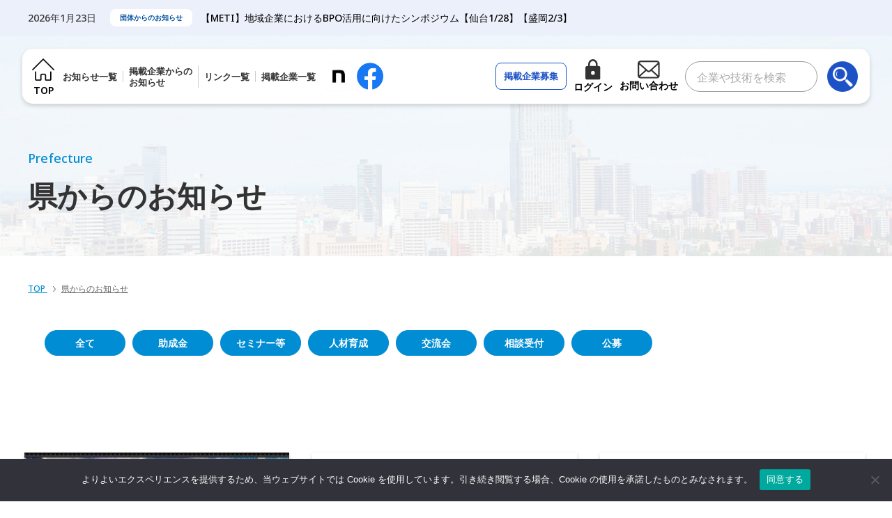

--- FILE ---
content_type: text/html; charset=UTF-8
request_url: https://ictdb.pref.miyagi.jp/prefecture/
body_size: 23303
content:
<!doctype html><html lang="ja"><head>  <script defer src="https://www.googletagmanager.com/gtag/js?id=G-HGXRQV2WGX"></script> <script defer src="[data-uri]"></script>  <script defer src="[data-uri]"></script> <meta charset="UTF-8"><meta name="viewport" content="width=device-width,initial-scale=1"><meta name="format-detection" content="telephone=no"><meta http-equiv="X-UA-Compatible" content="IE=edge"><link rel="icon" href="https://ictdb.pref.miyagi.jp/core/wp-content/themes/open-innovation/assets/img/favicon.ico"><link rel="stylesheet" href="https://ictdb.pref.miyagi.jp/core/wp-content/cache/autoptimize/autoptimize_single_1a08d776c40bc1138c73a1f2925b5d85.php?20260201002309">  <script defer src="https://ictdb.pref.miyagi.jp/core/wp-content/cache/autoptimize/autoptimize_single_24f2e59beae1680f19632d9c1b89d730.php"></script> <meta name='robots' content='index, follow, max-image-preview:large, max-snippet:-1, max-video-preview:-1' /><title>県からのお知らせ アーカイブ | OPEN INNOVATIONみやぎ</title><link rel="canonical" href="https://ictdb.pref.miyagi.jp/prefecture/" /><link rel="next" href="https://ictdb.pref.miyagi.jp/prefecture/page/2/" /><meta property="og:locale" content="ja_JP" /><meta property="og:type" content="website" /><meta property="og:title" content="県からのお知らせ アーカイブ | OPEN INNOVATIONみやぎ" /><meta property="og:url" content="https://ictdb.pref.miyagi.jp/prefecture/" /><meta property="og:site_name" content="OPEN INNOVATIONみやぎ" /><meta name="twitter:card" content="summary_large_image" /> <script type="application/ld+json" class="yoast-schema-graph">{"@context":"https://schema.org","@graph":[{"@type":"CollectionPage","@id":"https://ictdb.pref.miyagi.jp/prefecture/","url":"https://ictdb.pref.miyagi.jp/prefecture/","name":"県からのお知らせ アーカイブ | OPEN INNOVATIONみやぎ","isPartOf":{"@id":"https://ictdb.pref.miyagi.jp/#website"},"breadcrumb":{"@id":"https://ictdb.pref.miyagi.jp/prefecture/#breadcrumb"},"inLanguage":"ja"},{"@type":"BreadcrumbList","@id":"https://ictdb.pref.miyagi.jp/prefecture/#breadcrumb","itemListElement":[{"@type":"ListItem","position":1,"name":"ホーム","item":"https://ictdb.pref.miyagi.jp/"},{"@type":"ListItem","position":2,"name":"県からのお知らせ"}]},{"@type":"WebSite","@id":"https://ictdb.pref.miyagi.jp/#website","url":"https://ictdb.pref.miyagi.jp/","name":"OPEN INNOVATIONみやぎ","description":"実績とスキルのある宮城のIT会社・機関をみつけるデータベース","potentialAction":[{"@type":"SearchAction","target":{"@type":"EntryPoint","urlTemplate":"https://ictdb.pref.miyagi.jp/?s={search_term_string}"},"query-input":{"@type":"PropertyValueSpecification","valueRequired":true,"valueName":"search_term_string"}}],"inLanguage":"ja"}]}</script> <link rel='dns-prefetch' href='//webfonts.sakura.ne.jp' /><link rel="alternate" type="application/rss+xml" title="OPEN INNOVATIONみやぎ &raquo; 県からのお知らせ フィード" href="https://ictdb.pref.miyagi.jp/prefecture/feed/" /><style id='wp-img-auto-sizes-contain-inline-css' type='text/css'>img:is([sizes=auto i],[sizes^="auto," i]){contain-intrinsic-size:3000px 1500px}
/*# sourceURL=wp-img-auto-sizes-contain-inline-css */</style><style id='wp-emoji-styles-inline-css' type='text/css'>img.wp-smiley, img.emoji {
		display: inline !important;
		border: none !important;
		box-shadow: none !important;
		height: 1em !important;
		width: 1em !important;
		margin: 0 0.07em !important;
		vertical-align: -0.1em !important;
		background: none !important;
		padding: 0 !important;
	}
/*# sourceURL=wp-emoji-styles-inline-css */</style><link rel='stylesheet' id='cookie-notice-front-css' href='https://ictdb.pref.miyagi.jp/core/wp-content/plugins/cookie-notice/css/front.min.css?ver=2.5.7' type='text/css' media='all' /><link rel='stylesheet' id='wp-members-css' href='https://ictdb.pref.miyagi.jp/core/wp-content/plugins/wp-members/assets/css/forms/generic-no-float.min.css?ver=3.5.4.2' type='text/css' media='all' /> <script defer id="cookie-notice-front-js-before" src="[data-uri]"></script> <script defer type="text/javascript" src="https://ictdb.pref.miyagi.jp/core/wp-content/plugins/cookie-notice/js/front.min.js?ver=2.5.7" id="cookie-notice-front-js"></script> <link rel="https://api.w.org/" href="https://ictdb.pref.miyagi.jp/wp-json/" /><link rel="EditURI" type="application/rsd+xml" title="RSD" href="https://ictdb.pref.miyagi.jp/core/xmlrpc.php?rsd" /><meta name="generator" content="WordPress 6.9" /><style type="text/css" id="wp-custom-css">.wp-content h1{
	margin: 0 0 0;
}
.wp-content h2{
	margin: 0 0 0;
}
.wp-content h3{
	margin: 0 0 0;
}</style></head><body data-rsssl=1> <noscript><iframe src="https://www.googletagmanager.com/ns.html?id=GTM-5R57XDL"
 height="0" width="0" style="display:none;visibility:hidden"></iframe></noscript><div class="c-wrap pickup"><div class="headNewsWrap"><div class="headNewsWrap--inner"><dt class="data">2026年1月23日</dt><dd class="tag">団体からのお知らせ</dd><dd class="link"><a href="https://ictdb.pref.miyagi.jp/participation/3590/">【METI】地域企業におけるBPO活用に向けたシンポジウム【仙台1/28】【盛岡2/3】</a></dd></div></div><header role="banner"><div class="h-menuWrap"><div class="h-headWrap"><h1 class="h-logo-sp"><a href="https://ictdb.pref.miyagi.jp/"><img src="https://ictdb.pref.miyagi.jp/core/wp-content/themes/open-innovation/assets/img/h-logo-sp.svg" alt="OPEN INNOVATION"></a></h1> <a class="h-btnNav__link" href="javascript:void(0)"> <span class="cd-menu-icon"></span> </a></div><div class="h-navWrap"><nav><div class="h-menu"><div class="h-search_area u-hidden--pc02"><p>企業や大学・研究機関を探す</p><form method="get" action="https://ictdb.pref.miyagi.jp/" class="search_container"> <input type="text" size="25" id="s" placeholder="企業や技術を検索" name="s"> <input type="hidden" name="search_type" value="example"> <input type="submit" value=""></form></div><ul class="h-menuArea"><li class="h-menuItem h-menuItem--home"> <a href="https://ictdb.pref.miyagi.jp/" class="h-menuItem__link"><img src="https://ictdb.pref.miyagi.jp/core/wp-content/themes/open-innovation/assets/img/home_logo.png" alt="OPEN INNOVATION"><span class="h-itemTxt">TOP</span></a></li><li class="h-menuItem"> <a href="https://ictdb.pref.miyagi.jp/news/" class="h-menuItem__link">お知らせ一覧</a></li><li class="h-menuItem"> <a href="https://ictdb.pref.miyagi.jp/listed_companies/" class="h-menuItem__link">掲載企業からの<br>お知らせ</a></li><li class="h-menuItem"> <a href="https://ictdb.pref.miyagi.jp/#link-contents" class="h-menuItem__link">リンク一覧</a></li><li class="h-menuItem"> <a href="https://ictdb.pref.miyagi.jp/corporate/" class="h-menuItem__link">掲載企業一覧</a></li><li class="h-menuItem h-menuItem--note"> <a href="https://note.com/dx_miyagi" class="h-menuItem__link" target="_blank"><img src="https://ictdb.pref.miyagi.jp/core/wp-content/themes/open-innovation/assets/img/icon_note.png" alt="note"></a></li><li class="h-menuItem h-menuItem--facebook"> <a href="https://www.facebook.com/dx.miyagi/" class="h-menuItem__link" target="_blank"><img src="https://ictdb.pref.miyagi.jp/core/wp-content/themes/open-innovation/assets/img/f_logo_nav.png" alt="Facebook"></a></li></ul><ul class="h-utilityWrap"><li class="h-utilityItem"><a class="h-utilityItem__link" href="https://ictdb.pref.miyagi.jp/contact_publish/"><span>掲載企業募集</span></a></li><li class="h-utilityItem"><a class="h-utilityItem__link" href="https://ictdb.pref.miyagi.jp/login/"><span class="u-hidden--sp02"><img src="https://ictdb.pref.miyagi.jp/core/wp-content/themes/open-innovation/assets/img/ico-hkey.svg" alt="ログイン"></span><span class="h-itemTxt">ログイン</span><span class="u-hidden--pc02">企業ログイン</span></a></li><li class="h-utilityItem"><a class="h-utilityItem__link" href="https://ictdb.pref.miyagi.jp/contact/"><span class="u-hidden--sp02"><img src="https://ictdb.pref.miyagi.jp/core/wp-content/themes/open-innovation/assets/img/ico-hmail.svg" alt="お問い合わせ"></span><span class="h-itemTxt">お問い合わせ</span><span class="u-hidden--pc02">お問い合わせ</span></a></li><li class="h-search_area u-hidden--sp02"><form method="get" action="#" class="search_container"> <input type="text" size="25" id="s" placeholder="企業や技術を検索" name="s"> <input type="hidden" name="search_type" value="example"> <input type="submit" value=""></form></li></ul></div></nav></div></div></header><main role="main" class="c-news"><div class="c-mainInner"><div class="g-heroWrap"><div class="g-heroInner"><div class="g-heroTitleWrap"><h2 class="g-heroTitle"><span class="g-heroTitle__en">Prefecture</span><span class="g-heroTitle__jp">県からのお知らせ</span></h2></div></div></div><div class="c-container c-container--news"><div class="c-breadcrumb"><ol class="c-breadcrumbBody"><li class="c-breadcrumb__item"> <a href="https://ictdb.pref.miyagi.jp/"> <span>TOP</span> </a></li><li class="c-breadcrumb__item"> 県からのお知らせ</li></ol></div><div class="tab-panel"><ul class="tab-group"><li class="tab tab-all"><a href="https://ictdb.pref.miyagi.jp/prefecture/">全て</a></li><li class="tab tab-1"><a href="https://ictdb.pref.miyagi.jp/prefecture/?cat_news=01">助成金</a></li><li class="tab tab-2"><a href="https://ictdb.pref.miyagi.jp/prefecture/?cat_news=02">セミナー等</a></li><li class="tab tab-3"><a href="https://ictdb.pref.miyagi.jp/prefecture/?cat_news=03">人材育成</a></li><li class="tab tab-4"><a href="https://ictdb.pref.miyagi.jp/prefecture/?cat_news=04">交流会</a></li><li class="tab tab-5"><a href="https://ictdb.pref.miyagi.jp/prefecture/?cat_news=05">相談受付</a></li><li class="tab tab-6"><a href="https://ictdb.pref.miyagi.jp/prefecture/?cat_news=06">公募</a></li></ul></div><div class="p-homeNewsPdWrap"><div class="p-homeContWrap p-homeContWrap--news"><div class="p-homeContInner"><div class="p-newsWrap"> <a href="https://ictdb.pref.miyagi.jp/prefecture/3585/" class="p-newsBox"><div class="p-newsList"><div class="p-newsImg" style="background-image: url('https://ictdb.pref.miyagi.jp/core/wp-content/uploads/2026/01/229b4d7e4159c0953c80054439ec1a35.png');"></div><div class="p-newsCont"><div class="news-category">県からのお知らせ</div><div class="p-newsTtl"><h3>【宮城県後援】東北AI維新 CONFERENCE 2026</h3></div><div class="data_time"><span>2026.1.13 投稿</span></div></div></div> </a> <a href="https://ictdb.pref.miyagi.jp/prefecture/3582/" class="p-newsBox"><div class="p-newsList"><div class="p-newsImg" style="background-image: url('https://ictdb.pref.miyagi.jp/core/wp-content/uploads/2024/05/miyagi_t_mini2.png');"></div><div class="p-newsCont"><div class="news-category">県からのお知らせ</div><div class="p-newsTtl"><h3>【宮城県】2026年度新卒者等ＩＴ実務未経験者向け研修のご案内</h3></div><div class="data_time"><span>2026.1.6 投稿</span></div></div></div> </a> <a href="https://ictdb.pref.miyagi.jp/prefecture/3571/" class="p-newsBox"><div class="p-newsList"><div class="p-newsImg" style="background-image: url('https://ictdb.pref.miyagi.jp/core/wp-content/uploads/2025/09/ITIM.png');"></div><div class="p-newsCont"><div class="news-category">県からのお知らせ</div><div class="p-newsTtl"><h3>【ITIM】MBD手法と国産CAEを活用した持続可能なデジタル変革　～…</h3></div><div class="data_time"><span>2025.12.19 投稿</span></div></div></div> </a> <a href="https://ictdb.pref.miyagi.jp/prefecture/1129/" class="p-newsBox"><div class="p-newsList"><div class="p-newsImg" style="background-image: url('https://ictdb.pref.miyagi.jp/core/wp-content/themes/open-innovation/assets/img/eyecatch.png');"></div><div class="p-newsCont"><div class="news-category">県からのお知らせ</div><div class="p-newsTtl"><h3>デジタル化相談窓口紹介</h3></div><div class="data_time"><span>2025.12.19 投稿</span></div></div></div> </a> <a href="https://ictdb.pref.miyagi.jp/prefecture/3551/" class="p-newsBox"><div class="p-newsList"><div class="p-newsImg" style="background-image: url('https://ictdb.pref.miyagi.jp/core/wp-content/uploads/2025/12/rectangle_large_type_2_3b6079c57c9099a6487fb4605ef8fd9b.webp');"></div><div class="p-newsCont"><div class="news-category">県からのお知らせ</div><div class="p-newsTtl"><h3>【1/21開催】地域企業とIT事業者のためのDXセミナー &#038;…</h3></div><div class="data_time"><span>2025.12.12 投稿</span></div></div></div> </a> <a href="https://ictdb.pref.miyagi.jp/prefecture/3500/" class="p-newsBox"><div class="p-newsList"><div class="p-newsImg" style="background-image: url('https://ictdb.pref.miyagi.jp/core/wp-content/uploads/2025/11/55dd82f0edac7c0b7e620d54b65c9f53.png');"></div><div class="p-newsCont"><div class="news-category">県からのお知らせ</div><div class="p-newsTtl"><h3>【宮城県】「中小製造業ＤＸ推進イベント Ｍｉｒａｉ ＤＸワークショップ…</h3></div><div class="data_time"><span>2025.11.28 投稿</span></div></div></div> </a> <a href="https://ictdb.pref.miyagi.jp/prefecture/3488/" class="p-newsBox"><div class="p-newsList"><div class="p-newsImg" style="background-image: url('https://ictdb.pref.miyagi.jp/core/wp-content/uploads/2025/11/e33c2d93a7e021e0f87a37e97990c2b4.jpg');"></div><div class="p-newsCont"><div class="news-category">県からのお知らせ</div><div class="p-newsTtl"><h3>【宮城県】地域高度デジタル人材育成研修「課題解決型生成AI実践研修」ご…</h3></div><div class="data_time"><span>2025.11.21 投稿</span></div></div></div> </a> <a href="https://ictdb.pref.miyagi.jp/prefecture/3453/" class="p-newsBox"><div class="p-newsList"><div class="p-newsImg" style="background-image: url('https://ictdb.pref.miyagi.jp/core/wp-content/uploads/2025/10/SuidoDX2-2.png');"></div><div class="p-newsCont"><div class="news-category">県からのお知らせ</div><div class="p-newsTtl"><h3>【宮城県】水道DXセミナーを開催します！</h3></div><div class="data_time"><span>2025.10.27 投稿</span></div></div></div> </a> <a href="https://ictdb.pref.miyagi.jp/prefecture/3446/" class="p-newsBox"><div class="p-newsList"><div class="p-newsImg" style="background-image: url('https://ictdb.pref.miyagi.jp/core/wp-content/uploads/2025/10/rectangle_large_type_2_7079d59d95b9e6d32d0b3e24da16599b.webp');"></div><div class="p-newsCont"><div class="news-category">県からのお知らせ</div><div class="p-newsTtl"><h3>【宮城県】DXを “現場から学ぶ” スタディツアー開催</h3></div><div class="data_time"><span>2025.10.22 投稿</span></div></div></div> </a></div><div class="c-pagenationNewsListWrap"><ul class="c-pagenationNewsList"><li class="active"><span>1</span></li><li><a href="https://ictdb.pref.miyagi.jp/prefecture/page/2/"><span>2</span></a></li><li><a href="https://ictdb.pref.miyagi.jp/prefecture/page/3/"><span>3</span></a></li><li class="dot"><a><span>...</span></a></li><li><a href="https://ictdb.pref.miyagi.jp/prefecture/page/11/"><span>11</span></a></li><li class="next"><a href="https://ictdb.pref.miyagi.jp/prefecture/page/2/"><span>Next</span></a></ul></div></div></div></div></div></div></main><footer role="contentinfo"><div class="f-wrap"><div class="f-menuColWrap"><div class="f-logo"> <a href="https://ictdb.pref.miyagi.jp"><img src="https://ictdb.pref.miyagi.jp/core/wp-content/themes/open-innovation/assets/img/f-logo.svg" alt=""></a></div><div class="f-utilityArea"><ul class="f-utilityWrap"><li class="f-utilityItem"><a class="f-utilityItem__link" href="https://ictdb.pref.miyagi.jp/contact_publish/"><span>掲載企業募集</span></a></li><li class="f-utilityItem"><a class="f-utilityItem__link" href="https://ictdb.pref.miyagi.jp/login/"><span>企業ログイン</span></a></li><li class="f-utilityItem"><a class="f-utilityItem__link" href="https://ictdb.pref.miyagi.jp/contact/"><span>お問い合わせ</span></a></li></ul></div></div><div class="f-menuWrap"><div class="f-menuCol"><div class="f-menuBox f-menuBox--left"><p class="site__name">宮城県産業デジタル推進課</p><p class="site__address">〒980-8570 宮城県仙台市青葉区本町3丁目8番1号</p><p class="site__contact">TEL：022-211-2479<br> Mail：<a href="mailto:sandigi2@pref.miyagi.lg.jp">sandigi2@pref.miyagi.lg.jp</a></p></div><ul class="f-menuBox"><li><a href="https://ictdb.pref.miyagi.jp/about/">OPEN INNOVATIONみやぎとは</a></li><li><a href="https://ictdb.pref.miyagi.jp/collaboration-case/">県内デジタル化事例紹介</a></li><li><a href="https://ictdb.pref.miyagi.jp/corporate/">掲載企業一覧</a></li><li><a href="https://ictdb.pref.miyagi.jp/terms/">利用規約</a></li><li><a href="https://ictdb.pref.miyagi.jp/privacy-policy/">プライバシーポリシー</a></li></ul></div></div><div class="f-copyWrap"><div class="f-copyInner"><div class="f-copy">Copyright 2023 Miyagi Prefectural Government All Right Reserved.</div></div></div></div></footer></div> <script defer type="text/javascript" src="https://ictdb.pref.miyagi.jp/core/wp-content/cache/autoptimize/autoptimize_single_d4f1288a25e527cf006d127bd73ad603.php?20260201002310"></script> <script type="speculationrules">{"prefetch":[{"source":"document","where":{"and":[{"href_matches":"/*"},{"not":{"href_matches":["/core/wp-*.php","/core/wp-admin/*","/core/wp-content/uploads/*","/core/wp-content/*","/core/wp-content/plugins/*","/core/wp-content/themes/open-innovation/*","/*\\?(.+)"]}},{"not":{"selector_matches":"a[rel~=\"nofollow\"]"}},{"not":{"selector_matches":".no-prefetch, .no-prefetch a"}}]},"eagerness":"conservative"}]}</script> <script id="wp-emoji-settings" type="application/json">{"baseUrl":"https://s.w.org/images/core/emoji/17.0.2/72x72/","ext":".png","svgUrl":"https://s.w.org/images/core/emoji/17.0.2/svg/","svgExt":".svg","source":{"concatemoji":"https://ictdb.pref.miyagi.jp/core/wp-includes/js/wp-emoji-release.min.js?ver=6.9"}}</script> <script type="module">/*! This file is auto-generated */
const a=JSON.parse(document.getElementById("wp-emoji-settings").textContent),o=(window._wpemojiSettings=a,"wpEmojiSettingsSupports"),s=["flag","emoji"];function i(e){try{var t={supportTests:e,timestamp:(new Date).valueOf()};sessionStorage.setItem(o,JSON.stringify(t))}catch(e){}}function c(e,t,n){e.clearRect(0,0,e.canvas.width,e.canvas.height),e.fillText(t,0,0);t=new Uint32Array(e.getImageData(0,0,e.canvas.width,e.canvas.height).data);e.clearRect(0,0,e.canvas.width,e.canvas.height),e.fillText(n,0,0);const a=new Uint32Array(e.getImageData(0,0,e.canvas.width,e.canvas.height).data);return t.every((e,t)=>e===a[t])}function p(e,t){e.clearRect(0,0,e.canvas.width,e.canvas.height),e.fillText(t,0,0);var n=e.getImageData(16,16,1,1);for(let e=0;e<n.data.length;e++)if(0!==n.data[e])return!1;return!0}function u(e,t,n,a){switch(t){case"flag":return n(e,"\ud83c\udff3\ufe0f\u200d\u26a7\ufe0f","\ud83c\udff3\ufe0f\u200b\u26a7\ufe0f")?!1:!n(e,"\ud83c\udde8\ud83c\uddf6","\ud83c\udde8\u200b\ud83c\uddf6")&&!n(e,"\ud83c\udff4\udb40\udc67\udb40\udc62\udb40\udc65\udb40\udc6e\udb40\udc67\udb40\udc7f","\ud83c\udff4\u200b\udb40\udc67\u200b\udb40\udc62\u200b\udb40\udc65\u200b\udb40\udc6e\u200b\udb40\udc67\u200b\udb40\udc7f");case"emoji":return!a(e,"\ud83e\u1fac8")}return!1}function f(e,t,n,a){let r;const o=(r="undefined"!=typeof WorkerGlobalScope&&self instanceof WorkerGlobalScope?new OffscreenCanvas(300,150):document.createElement("canvas")).getContext("2d",{willReadFrequently:!0}),s=(o.textBaseline="top",o.font="600 32px Arial",{});return e.forEach(e=>{s[e]=t(o,e,n,a)}),s}function r(e){var t=document.createElement("script");t.src=e,t.defer=!0,document.head.appendChild(t)}a.supports={everything:!0,everythingExceptFlag:!0},new Promise(t=>{let n=function(){try{var e=JSON.parse(sessionStorage.getItem(o));if("object"==typeof e&&"number"==typeof e.timestamp&&(new Date).valueOf()<e.timestamp+604800&&"object"==typeof e.supportTests)return e.supportTests}catch(e){}return null}();if(!n){if("undefined"!=typeof Worker&&"undefined"!=typeof OffscreenCanvas&&"undefined"!=typeof URL&&URL.createObjectURL&&"undefined"!=typeof Blob)try{var e="postMessage("+f.toString()+"("+[JSON.stringify(s),u.toString(),c.toString(),p.toString()].join(",")+"));",a=new Blob([e],{type:"text/javascript"});const r=new Worker(URL.createObjectURL(a),{name:"wpTestEmojiSupports"});return void(r.onmessage=e=>{i(n=e.data),r.terminate(),t(n)})}catch(e){}i(n=f(s,u,c,p))}t(n)}).then(e=>{for(const n in e)a.supports[n]=e[n],a.supports.everything=a.supports.everything&&a.supports[n],"flag"!==n&&(a.supports.everythingExceptFlag=a.supports.everythingExceptFlag&&a.supports[n]);var t;a.supports.everythingExceptFlag=a.supports.everythingExceptFlag&&!a.supports.flag,a.supports.everything||((t=a.source||{}).concatemoji?r(t.concatemoji):t.wpemoji&&t.twemoji&&(r(t.twemoji),r(t.wpemoji)))});
//# sourceURL=https://ictdb.pref.miyagi.jp/core/wp-includes/js/wp-emoji-loader.min.js</script> <div id="cookie-notice" role="dialog" class="cookie-notice-hidden cookie-revoke-hidden cn-position-bottom" aria-label="Cookie Notice" style="background-color: rgba(50,50,58,1);"><div class="cookie-notice-container" style="color: #fff"><span id="cn-notice-text" class="cn-text-container">よりよいエクスペリエンスを提供するため、当ウェブサイトでは Cookie を使用しています。引き続き閲覧する場合、Cookie の使用を承諾したものとみなされます。</span><span id="cn-notice-buttons" class="cn-buttons-container"><button id="cn-accept-cookie" data-cookie-set="accept" class="cn-set-cookie cn-button" aria-label="同意する" style="background-color: #00a99d">同意する</button></span><span id="cn-close-notice" data-cookie-set="accept" class="cn-close-icon" title="いいえ"></span></div></div></body></html>

--- FILE ---
content_type: text/css; charset=utf-8
request_url: https://ictdb.pref.miyagi.jp/core/wp-content/cache/autoptimize/autoptimize_single_1a08d776c40bc1138c73a1f2925b5d85.php?20260201002309
body_size: 52839
content:
@import"https://fonts.googleapis.com/css2?family=Noto+Sans:wght@300;500;600;700&display=swap";html{color:#000;background:#fff}body,div,dl,dt,dd,ul,ol,li,h1,h2,h3,h4,h5,h6,pre,code,form,fieldset,legend,input,textarea,p,blockquote,th,td{margin:0;padding:0}table{border-collapse:collapse;border-spacing:0}fieldset,img{border:0}address,caption,cite,code,dfn,em,strong,th,var{font-style:normal;font-weight:400}ol,ul{list-style:none}caption,th{text-align:left}h1,h2,h3,h4,h5,h6{font-weight:400}q:before,q:after{content:''}abbr,acronym{border:0;font-variant:normal}sup{vertical-align:text-top}sub{vertical-align:text-bottom}input,textarea,select{font-family:inherit;font-size:inherit;font-weight:inherit}input,textarea,select{*font-size:100%}legend{color:#000}#yui3-css-stamp.cssreset{display:none}
/*! sanitize.css v3.0.0 | CC0 1.0 Public Domain | github.com/10up/sanitize.css */
audio:not([controls]){display:none}button{overflow:visible;-webkit-appearance:button}details{display:block}html{-webkit-text-size-adjust:100%}input{-webkit-border-radius:0}@nest &[type=button],&[type=reset],&[type=submit]{input{-webkit-appearance:button}}@nest &[type=number]{input{width:auto}}@nest &[type=search]{input{-webkit-appearance:textfield}@nest &::-webkit-search-cancel-button,&::-webkit-search-decoration{input{-webkit-appearance:none}}}main{display:block}pre{overflow:auto}progress{display:inline-block}small{font-size:var(--small-font-size,75%)}summary{display:block}svg:not(:root){overflow:hidden}template{display:none}textarea{overflow:auto}[hidden]{display:none}*,:before,:after{box-sizing:inherit}*{font-size:inherit;line-height:inherit}:before,:after{text-decoration:inherit;vertical-align:inherit}*,:before,:after{border-style:solid;border-width:0}*{background-repeat:var(--background-repeat,no-repeat);margin:0;padding:0}:root{background-color:var(--html-background-color,#fff);box-sizing:var(--html-box-sizing,border-box);color:var(--html-color,#000);cursor:var(--html-cursor,default);text-rendering:var(--html-text-rendering,optimizeLegibility)}a{text-decoration:var(--anchor-text-decoration,none)}audio,canvas,iframe,img,svg,video{vertical-align:var(--media-element-vertical-align,middle)}button,input,select,textarea{background-color:var(--form-element-background-color,transparent)}button,input,select,textarea{color:inherit;font-family:inherit;font-style:inherit;font-weight:inherit}button,[type=button],[type=date],[type=datetime],[type=datetime-local],[type=email],[type=month],[type=number],[type=password],[type=reset],[type=search],[type=submit],[type=tel],[type=text],[type=time],[type=url],[type=week],select,textarea{min-height:var(--form-element-min-height,1.5em)}code,kbd,pre,samp{font-family:"var(--monospace-font-family, monospace)",monospace}select{-moz-appearance:none;-webkit-appearance:none}@nest &::-ms-expand{select{display:none}}@nest &::-ms-value{select{color:currentColor}}table{border-collapse:var(--table-border-collapse,collapse);border-spacing:var(--table-border-spacing,0)}textarea{resize:var(--textarea-resize,vertical)}[aria-busy=true]{cursor:progress}[aria-controls]{cursor:pointer}[aria-disabled]{cursor:default}[hidden][aria-hidden=false]{clip:rect(0 0 0 0);display:inherit;position:absolute}@nest &:focus{[hidden][aria-hidden=false]{clip:auto}}*{border:0;margin:0;outline:0;padding:0;-ms-box-sizing:border-box;-o-box-sizing:border-box;box-sizing:border-box;font:inherit;font-family:inherit;font-size:100%;font-style:inherit;font-weight:inherit;text-decoration:none;vertical-align:baseline}html{font-size:62.5%;width:100%;height:100%}body{font-size:10px;font-size:1rem;line-height:1;position:relative;-webkit-text-size-adjust:100%;-ms-text-size-adjust:100%;-o-text-size-adjust:100%;text-size-adjust:100%}article,aside,dialog,figure,footer,header,main,menu,nav,section{display:block}audio,canvas,video{display:inline-block}br,hr{display:block}ol,ul{list-style:none}blockquote,q{quotes:none}blockquote:before,blockquote:after,q:before,q:after{content:'';content:none}input,select{vertical-align:middle}table{border-collapse:collapse;border-spacing:0;empty-cells:show}article,aside,details,figcaption,figure,footer,header,hgroup,menu,nav,section{display:block}.u-clearfix:after{content:".";display:block;clear:both;height:0;visibility:hidden}.u-clearfix{min-height:.1px}* html .u-clearfix{height:1px}.u-aLeft{text-align:left!important}.u-aCenter{text-align:center!important}.u-aRight{text-align:right!important}@media screen and (min-width:768px){.u-aLeft--pc{text-align:left!important}.u-aCenter--pc{text-align:center!important}.u-aRight--pc{text-align:right!important}}@media screen and (max-width:767px){.u-aLeft--sp{text-align:left!important}.u-aCenter--sp{text-align:center!important}.u-aRight--sp{text-align:right!important}}.u-fRight{float:right}.u-fLeft{float:left}.u-hidden{display:none}@media screen and (max-width:767px){.u-hidden--sp{display:none}}@media screen and (min-width:768px){.u-hidden--pc{display:none}}.u-imgfull{width:100%;height:auto}@media screen and (max-width:767px){.u-imgfull--sp{width:100%;height:auto}}@media screen and (min-width:768px){.u-hoverOpacity--pc{-webkit-transition:all .2s ease-in-out 0s;transition:all .2s ease-in-out 0s}}@media screen and (min-width:768px){.u-hoverOpacity--pc:hover{opacity:.8;-ms-filter:"alpha(opacity=80)";filter:alpha(opacity=80)}}.u-indent{text-indent:1em}.u-indent_att{text-indent:-1em;padding-left:1em}.u-fwNml{font-weight:400!important}.u-fwBold{font-weight:700!important}.u-clrWht{color:#fff!important}.u-clrBlck{color:#000!important}.u-clrGry{color:#e5e5e5!important}.u-clrBase{color:#fff!important}.u-clrMain{color:#0cbbee!important}.u-clrAccent{color:#db0310!important}.u-clrPrimary{color:#db0310!important}.u-clrSuccess{color:#fff!important}.u-clrInfo{color:#fff!important}.u-clrDanger{color:#fff!important}.u-clrWarning{color:#ce1818!important}.u-clrPjc01{color:#0cbbee!important}.u-clrPjc02{color:#555!important}.u-clrPjc03{color:#fff!important}.u-clrPjc04{color:#fff!important}.u-clrPjc05{color:#fff!important}.u-bgClrBlck{background:#000!important}.u-bgClrWht{background:#fff!important}.u-bgClrGry{background:#e5e5e5!important}.u-bgClrBase{background:#fff!important}.u-bgClrMain{background:#0cbbee!important}.u-bgClrAccent{background:#db0310!important}.u-bgClrPrimary{background:#db0310!important}.u-bgClrSuccess{background:#fff!important}.u-bgClrInfo{background:#fff!important}.u-bgClrDanger{background:#fff!important}.u-bgClrWarning{background:#ce1818!important}.u-bgClrPjc01{background:#0cbbee!important}.u-bgClrPjc02{background:#555!important}.u-bgClrPjc03{background:#fff!important}.u-bgClrPjc04{background:#fff!important}.u-bgClrPjc05{background:#fff!important}.u-fs100{font-size:100px!important}@media screen and (min-width:768px){.u-fs100--pc{font-size:100px!important}}@media screen and (max-width:767px){.u-fs100--sp{font-size:100px!important}}.u-fs99{font-size:99px!important}@media screen and (min-width:768px){.u-fs99--pc{font-size:99px!important}}@media screen and (max-width:767px){.u-fs99--sp{font-size:99px!important}}.u-fs98{font-size:98px!important}@media screen and (min-width:768px){.u-fs98--pc{font-size:98px!important}}@media screen and (max-width:767px){.u-fs98--sp{font-size:98px!important}}.u-fs97{font-size:97px!important}@media screen and (min-width:768px){.u-fs97--pc{font-size:97px!important}}@media screen and (max-width:767px){.u-fs97--sp{font-size:97px!important}}.u-fs96{font-size:96px!important}@media screen and (min-width:768px){.u-fs96--pc{font-size:96px!important}}@media screen and (max-width:767px){.u-fs96--sp{font-size:96px!important}}.u-fs95{font-size:95px!important}@media screen and (min-width:768px){.u-fs95--pc{font-size:95px!important}}@media screen and (max-width:767px){.u-fs95--sp{font-size:95px!important}}.u-fs94{font-size:94px!important}@media screen and (min-width:768px){.u-fs94--pc{font-size:94px!important}}@media screen and (max-width:767px){.u-fs94--sp{font-size:94px!important}}.u-fs93{font-size:93px!important}@media screen and (min-width:768px){.u-fs93--pc{font-size:93px!important}}@media screen and (max-width:767px){.u-fs93--sp{font-size:93px!important}}.u-fs92{font-size:92px!important}@media screen and (min-width:768px){.u-fs92--pc{font-size:92px!important}}@media screen and (max-width:767px){.u-fs92--sp{font-size:92px!important}}.u-fs91{font-size:91px!important}@media screen and (min-width:768px){.u-fs91--pc{font-size:91px!important}}@media screen and (max-width:767px){.u-fs91--sp{font-size:91px!important}}.u-fs90{font-size:90px!important}@media screen and (min-width:768px){.u-fs90--pc{font-size:90px!important}}@media screen and (max-width:767px){.u-fs90--sp{font-size:90px!important}}.u-fs89{font-size:89px!important}@media screen and (min-width:768px){.u-fs89--pc{font-size:89px!important}}@media screen and (max-width:767px){.u-fs89--sp{font-size:89px!important}}.u-fs88{font-size:88px!important}@media screen and (min-width:768px){.u-fs88--pc{font-size:88px!important}}@media screen and (max-width:767px){.u-fs88--sp{font-size:88px!important}}.u-fs87{font-size:87px!important}@media screen and (min-width:768px){.u-fs87--pc{font-size:87px!important}}@media screen and (max-width:767px){.u-fs87--sp{font-size:87px!important}}.u-fs86{font-size:86px!important}@media screen and (min-width:768px){.u-fs86--pc{font-size:86px!important}}@media screen and (max-width:767px){.u-fs86--sp{font-size:86px!important}}.u-fs85{font-size:85px!important}@media screen and (min-width:768px){.u-fs85--pc{font-size:85px!important}}@media screen and (max-width:767px){.u-fs85--sp{font-size:85px!important}}.u-fs84{font-size:84px!important}@media screen and (min-width:768px){.u-fs84--pc{font-size:84px!important}}@media screen and (max-width:767px){.u-fs84--sp{font-size:84px!important}}.u-fs83{font-size:83px!important}@media screen and (min-width:768px){.u-fs83--pc{font-size:83px!important}}@media screen and (max-width:767px){.u-fs83--sp{font-size:83px!important}}.u-fs82{font-size:82px!important}@media screen and (min-width:768px){.u-fs82--pc{font-size:82px!important}}@media screen and (max-width:767px){.u-fs82--sp{font-size:82px!important}}.u-fs81{font-size:81px!important}@media screen and (min-width:768px){.u-fs81--pc{font-size:81px!important}}@media screen and (max-width:767px){.u-fs81--sp{font-size:81px!important}}.u-fs80{font-size:80px!important}@media screen and (min-width:768px){.u-fs80--pc{font-size:80px!important}}@media screen and (max-width:767px){.u-fs80--sp{font-size:80px!important}}.u-fs79{font-size:79px!important}@media screen and (min-width:768px){.u-fs79--pc{font-size:79px!important}}@media screen and (max-width:767px){.u-fs79--sp{font-size:79px!important}}.u-fs78{font-size:78px!important}@media screen and (min-width:768px){.u-fs78--pc{font-size:78px!important}}@media screen and (max-width:767px){.u-fs78--sp{font-size:78px!important}}.u-fs77{font-size:77px!important}@media screen and (min-width:768px){.u-fs77--pc{font-size:77px!important}}@media screen and (max-width:767px){.u-fs77--sp{font-size:77px!important}}.u-fs76{font-size:76px!important}@media screen and (min-width:768px){.u-fs76--pc{font-size:76px!important}}@media screen and (max-width:767px){.u-fs76--sp{font-size:76px!important}}.u-fs75{font-size:75px!important}@media screen and (min-width:768px){.u-fs75--pc{font-size:75px!important}}@media screen and (max-width:767px){.u-fs75--sp{font-size:75px!important}}.u-fs74{font-size:74px!important}@media screen and (min-width:768px){.u-fs74--pc{font-size:74px!important}}@media screen and (max-width:767px){.u-fs74--sp{font-size:74px!important}}.u-fs73{font-size:73px!important}@media screen and (min-width:768px){.u-fs73--pc{font-size:73px!important}}@media screen and (max-width:767px){.u-fs73--sp{font-size:73px!important}}.u-fs72{font-size:72px!important}@media screen and (min-width:768px){.u-fs72--pc{font-size:72px!important}}@media screen and (max-width:767px){.u-fs72--sp{font-size:72px!important}}.u-fs71{font-size:71px!important}@media screen and (min-width:768px){.u-fs71--pc{font-size:71px!important}}@media screen and (max-width:767px){.u-fs71--sp{font-size:71px!important}}.u-fs70{font-size:70px!important}@media screen and (min-width:768px){.u-fs70--pc{font-size:70px!important}}@media screen and (max-width:767px){.u-fs70--sp{font-size:70px!important}}.u-fs69{font-size:69px!important}@media screen and (min-width:768px){.u-fs69--pc{font-size:69px!important}}@media screen and (max-width:767px){.u-fs69--sp{font-size:69px!important}}.u-fs68{font-size:68px!important}@media screen and (min-width:768px){.u-fs68--pc{font-size:68px!important}}@media screen and (max-width:767px){.u-fs68--sp{font-size:68px!important}}.u-fs67{font-size:67px!important}@media screen and (min-width:768px){.u-fs67--pc{font-size:67px!important}}@media screen and (max-width:767px){.u-fs67--sp{font-size:67px!important}}.u-fs66{font-size:66px!important}@media screen and (min-width:768px){.u-fs66--pc{font-size:66px!important}}@media screen and (max-width:767px){.u-fs66--sp{font-size:66px!important}}.u-fs65{font-size:65px!important}@media screen and (min-width:768px){.u-fs65--pc{font-size:65px!important}}@media screen and (max-width:767px){.u-fs65--sp{font-size:65px!important}}.u-fs64{font-size:64px!important}@media screen and (min-width:768px){.u-fs64--pc{font-size:64px!important}}@media screen and (max-width:767px){.u-fs64--sp{font-size:64px!important}}.u-fs63{font-size:63px!important}@media screen and (min-width:768px){.u-fs63--pc{font-size:63px!important}}@media screen and (max-width:767px){.u-fs63--sp{font-size:63px!important}}.u-fs62{font-size:62px!important}@media screen and (min-width:768px){.u-fs62--pc{font-size:62px!important}}@media screen and (max-width:767px){.u-fs62--sp{font-size:62px!important}}.u-fs61{font-size:61px!important}@media screen and (min-width:768px){.u-fs61--pc{font-size:61px!important}}@media screen and (max-width:767px){.u-fs61--sp{font-size:61px!important}}.u-fs60{font-size:60px!important}@media screen and (min-width:768px){.u-fs60--pc{font-size:60px!important}}@media screen and (max-width:767px){.u-fs60--sp{font-size:60px!important}}.u-fs59{font-size:59px!important}@media screen and (min-width:768px){.u-fs59--pc{font-size:59px!important}}@media screen and (max-width:767px){.u-fs59--sp{font-size:59px!important}}.u-fs58{font-size:58px!important}@media screen and (min-width:768px){.u-fs58--pc{font-size:58px!important}}@media screen and (max-width:767px){.u-fs58--sp{font-size:58px!important}}.u-fs57{font-size:57px!important}@media screen and (min-width:768px){.u-fs57--pc{font-size:57px!important}}@media screen and (max-width:767px){.u-fs57--sp{font-size:57px!important}}.u-fs56{font-size:56px!important}@media screen and (min-width:768px){.u-fs56--pc{font-size:56px!important}}@media screen and (max-width:767px){.u-fs56--sp{font-size:56px!important}}.u-fs55{font-size:55px!important}@media screen and (min-width:768px){.u-fs55--pc{font-size:55px!important}}@media screen and (max-width:767px){.u-fs55--sp{font-size:55px!important}}.u-fs54{font-size:54px!important}@media screen and (min-width:768px){.u-fs54--pc{font-size:54px!important}}@media screen and (max-width:767px){.u-fs54--sp{font-size:54px!important}}.u-fs53{font-size:53px!important}@media screen and (min-width:768px){.u-fs53--pc{font-size:53px!important}}@media screen and (max-width:767px){.u-fs53--sp{font-size:53px!important}}.u-fs52{font-size:52px!important}@media screen and (min-width:768px){.u-fs52--pc{font-size:52px!important}}@media screen and (max-width:767px){.u-fs52--sp{font-size:52px!important}}.u-fs51{font-size:51px!important}@media screen and (min-width:768px){.u-fs51--pc{font-size:51px!important}}@media screen and (max-width:767px){.u-fs51--sp{font-size:51px!important}}.u-fs50{font-size:50px!important}@media screen and (min-width:768px){.u-fs50--pc{font-size:50px!important}}@media screen and (max-width:767px){.u-fs50--sp{font-size:50px!important}}.u-fs49{font-size:49px!important}@media screen and (min-width:768px){.u-fs49--pc{font-size:49px!important}}@media screen and (max-width:767px){.u-fs49--sp{font-size:49px!important}}.u-fs48{font-size:48px!important}@media screen and (min-width:768px){.u-fs48--pc{font-size:48px!important}}@media screen and (max-width:767px){.u-fs48--sp{font-size:48px!important}}.u-fs47{font-size:47px!important}@media screen and (min-width:768px){.u-fs47--pc{font-size:47px!important}}@media screen and (max-width:767px){.u-fs47--sp{font-size:47px!important}}.u-fs46{font-size:46px!important}@media screen and (min-width:768px){.u-fs46--pc{font-size:46px!important}}@media screen and (max-width:767px){.u-fs46--sp{font-size:46px!important}}.u-fs45{font-size:45px!important}@media screen and (min-width:768px){.u-fs45--pc{font-size:45px!important}}@media screen and (max-width:767px){.u-fs45--sp{font-size:45px!important}}.u-fs44{font-size:44px!important}@media screen and (min-width:768px){.u-fs44--pc{font-size:44px!important}}@media screen and (max-width:767px){.u-fs44--sp{font-size:44px!important}}.u-fs43{font-size:43px!important}@media screen and (min-width:768px){.u-fs43--pc{font-size:43px!important}}@media screen and (max-width:767px){.u-fs43--sp{font-size:43px!important}}.u-fs42{font-size:42px!important}@media screen and (min-width:768px){.u-fs42--pc{font-size:42px!important}}@media screen and (max-width:767px){.u-fs42--sp{font-size:42px!important}}.u-fs41{font-size:41px!important}@media screen and (min-width:768px){.u-fs41--pc{font-size:41px!important}}@media screen and (max-width:767px){.u-fs41--sp{font-size:41px!important}}.u-fs40{font-size:40px!important}@media screen and (min-width:768px){.u-fs40--pc{font-size:40px!important}}@media screen and (max-width:767px){.u-fs40--sp{font-size:40px!important}}.u-fs39{font-size:39px!important}@media screen and (min-width:768px){.u-fs39--pc{font-size:39px!important}}@media screen and (max-width:767px){.u-fs39--sp{font-size:39px!important}}.u-fs38{font-size:38px!important}@media screen and (min-width:768px){.u-fs38--pc{font-size:38px!important}}@media screen and (max-width:767px){.u-fs38--sp{font-size:38px!important}}.u-fs37{font-size:37px!important}@media screen and (min-width:768px){.u-fs37--pc{font-size:37px!important}}@media screen and (max-width:767px){.u-fs37--sp{font-size:37px!important}}.u-fs36{font-size:36px!important}@media screen and (min-width:768px){.u-fs36--pc{font-size:36px!important}}@media screen and (max-width:767px){.u-fs36--sp{font-size:36px!important}}.u-fs35{font-size:35px!important}@media screen and (min-width:768px){.u-fs35--pc{font-size:35px!important}}@media screen and (max-width:767px){.u-fs35--sp{font-size:35px!important}}.u-fs34{font-size:34px!important}@media screen and (min-width:768px){.u-fs34--pc{font-size:34px!important}}@media screen and (max-width:767px){.u-fs34--sp{font-size:34px!important}}.u-fs33{font-size:33px!important}@media screen and (min-width:768px){.u-fs33--pc{font-size:33px!important}}@media screen and (max-width:767px){.u-fs33--sp{font-size:33px!important}}.u-fs32{font-size:32px!important}@media screen and (min-width:768px){.u-fs32--pc{font-size:32px!important}}@media screen and (max-width:767px){.u-fs32--sp{font-size:32px!important}}.u-fs31{font-size:31px!important}@media screen and (min-width:768px){.u-fs31--pc{font-size:31px!important}}@media screen and (max-width:767px){.u-fs31--sp{font-size:31px!important}}.u-fs30{font-size:30px!important}@media screen and (min-width:768px){.u-fs30--pc{font-size:30px!important}}@media screen and (max-width:767px){.u-fs30--sp{font-size:30px!important}}.u-fs29{font-size:29px!important}@media screen and (min-width:768px){.u-fs29--pc{font-size:29px!important}}@media screen and (max-width:767px){.u-fs29--sp{font-size:29px!important}}.u-fs28{font-size:28px!important}@media screen and (min-width:768px){.u-fs28--pc{font-size:28px!important}}@media screen and (max-width:767px){.u-fs28--sp{font-size:28px!important}}.u-fs27{font-size:27px!important}@media screen and (min-width:768px){.u-fs27--pc{font-size:27px!important}}@media screen and (max-width:767px){.u-fs27--sp{font-size:27px!important}}.u-fs26{font-size:26px!important}@media screen and (min-width:768px){.u-fs26--pc{font-size:26px!important}}@media screen and (max-width:767px){.u-fs26--sp{font-size:26px!important}}.u-fs25{font-size:25px!important}@media screen and (min-width:768px){.u-fs25--pc{font-size:25px!important}}@media screen and (max-width:767px){.u-fs25--sp{font-size:25px!important}}.u-fs24{font-size:24px!important}@media screen and (min-width:768px){.u-fs24--pc{font-size:24px!important}}@media screen and (max-width:767px){.u-fs24--sp{font-size:24px!important}}.u-fs23{font-size:23px!important}@media screen and (min-width:768px){.u-fs23--pc{font-size:23px!important}}@media screen and (max-width:767px){.u-fs23--sp{font-size:23px!important}}.u-fs22{font-size:22px!important}@media screen and (min-width:768px){.u-fs22--pc{font-size:22px!important}}@media screen and (max-width:767px){.u-fs22--sp{font-size:22px!important}}.u-fs21{font-size:21px!important}@media screen and (min-width:768px){.u-fs21--pc{font-size:21px!important}}@media screen and (max-width:767px){.u-fs21--sp{font-size:21px!important}}.u-fs20{font-size:20px!important}@media screen and (min-width:768px){.u-fs20--pc{font-size:20px!important}}@media screen and (max-width:767px){.u-fs20--sp{font-size:20px!important}}.u-fs19{font-size:19px!important}@media screen and (min-width:768px){.u-fs19--pc{font-size:19px!important}}@media screen and (max-width:767px){.u-fs19--sp{font-size:19px!important}}.u-fs18{font-size:18px!important}@media screen and (min-width:768px){.u-fs18--pc{font-size:18px!important}}@media screen and (max-width:767px){.u-fs18--sp{font-size:18px!important}}.u-fs17{font-size:17px!important}@media screen and (min-width:768px){.u-fs17--pc{font-size:17px!important}}@media screen and (max-width:767px){.u-fs17--sp{font-size:17px!important}}.u-fs16{font-size:16px!important}@media screen and (min-width:768px){.u-fs16--pc{font-size:16px!important}}@media screen and (max-width:767px){.u-fs16--sp{font-size:16px!important}}.u-fs15{font-size:15px!important}@media screen and (min-width:768px){.u-fs15--pc{font-size:15px!important}}@media screen and (max-width:767px){.u-fs15--sp{font-size:15px!important}}.u-fs14{font-size:14px!important}@media screen and (min-width:768px){.u-fs14--pc{font-size:14px!important}}@media screen and (max-width:767px){.u-fs14--sp{font-size:14px!important}}.u-fs13{font-size:13px!important}@media screen and (min-width:768px){.u-fs13--pc{font-size:13px!important}}@media screen and (max-width:767px){.u-fs13--sp{font-size:13px!important}}.u-fs12{font-size:12px!important}@media screen and (min-width:768px){.u-fs12--pc{font-size:12px!important}}@media screen and (max-width:767px){.u-fs12--sp{font-size:12px!important}}.u-fs11{font-size:11px!important}@media screen and (min-width:768px){.u-fs11--pc{font-size:11px!important}}@media screen and (max-width:767px){.u-fs11--sp{font-size:11px!important}}.u-fs10{font-size:10px!important}@media screen and (min-width:768px){.u-fs10--pc{font-size:10px!important}}@media screen and (max-width:767px){.u-fs10--sp{font-size:10px!important}}.u-fs9{font-size:9px!important}@media screen and (min-width:768px){.u-fs9--pc{font-size:9px!important}}@media screen and (max-width:767px){.u-fs9--sp{font-size:9px!important}}.u-fs8{font-size:8px!important}@media screen and (min-width:768px){.u-fs8--pc{font-size:8px!important}}@media screen and (max-width:767px){.u-fs8--sp{font-size:8px!important}}.u-fs7{font-size:7px!important}@media screen and (min-width:768px){.u-fs7--pc{font-size:7px!important}}@media screen and (max-width:767px){.u-fs7--sp{font-size:7px!important}}.u-fs6{font-size:6px!important}@media screen and (min-width:768px){.u-fs6--pc{font-size:6px!important}}@media screen and (max-width:767px){.u-fs6--sp{font-size:6px!important}}.u-fs5{font-size:5px!important}@media screen and (min-width:768px){.u-fs5--pc{font-size:5px!important}}@media screen and (max-width:767px){.u-fs5--sp{font-size:5px!important}}.u-fs4{font-size:4px!important}@media screen and (min-width:768px){.u-fs4--pc{font-size:4px!important}}@media screen and (max-width:767px){.u-fs4--sp{font-size:4px!important}}.u-fs3{font-size:3px!important}@media screen and (min-width:768px){.u-fs3--pc{font-size:3px!important}}@media screen and (max-width:767px){.u-fs3--sp{font-size:3px!important}}.u-fs2{font-size:2px!important}@media screen and (min-width:768px){.u-fs2--pc{font-size:2px!important}}@media screen and (max-width:767px){.u-fs2--sp{font-size:2px!important}}.u-fs1{font-size:1px!important}@media screen and (min-width:768px){.u-fs1--pc{font-size:1px!important}}@media screen and (max-width:767px){.u-fs1--sp{font-size:1px!important}}.u-fs0{font-size:0!important}@media screen and (min-width:768px){.u-fs0--pc{font-size:0!important}}@media screen and (max-width:767px){.u-fs0--sp{font-size:0!important}}.u-w100{width:100%!important}.u-w99{width:99%!important}.u-w98{width:98%!important}.u-w97{width:97%!important}.u-w96{width:96%!important}.u-w95{width:95%!important}.u-w94{width:94%!important}.u-w93{width:93%!important}.u-w92{width:92%!important}.u-w91{width:91%!important}.u-w90{width:90%!important}.u-w89{width:89%!important}.u-w88{width:88%!important}.u-w87{width:87%!important}.u-w86{width:86%!important}.u-w85{width:85%!important}.u-w84{width:84%!important}.u-w83{width:83%!important}.u-w82{width:82%!important}.u-w81{width:81%!important}.u-w80{width:80%!important}.u-w79{width:79%!important}.u-w78{width:78%!important}.u-w77{width:77%!important}.u-w76{width:76%!important}.u-w75{width:75%!important}.u-w74{width:74%!important}.u-w73{width:73%!important}.u-w72{width:72%!important}.u-w71{width:71%!important}.u-w70{width:70%!important}.u-w69{width:69%!important}.u-w68{width:68%!important}.u-w67{width:67%!important}.u-w66{width:66%!important}.u-w65{width:65%!important}.u-w64{width:64%!important}.u-w63{width:63%!important}.u-w62{width:62%!important}.u-w61{width:61%!important}.u-w60{width:60%!important}.u-w59{width:59%!important}.u-w58{width:58%!important}.u-w57{width:57%!important}.u-w56{width:56%!important}.u-w55{width:55%!important}.u-w54{width:54%!important}.u-w53{width:53%!important}.u-w52{width:52%!important}.u-w51{width:51%!important}.u-w50{width:50%!important}.u-w49{width:49%!important}.u-w48{width:48%!important}.u-w47{width:47%!important}.u-w46{width:46%!important}.u-w45{width:45%!important}.u-w44{width:44%!important}.u-w43{width:43%!important}.u-w42{width:42%!important}.u-w41{width:41%!important}.u-w40{width:40%!important}.u-w39{width:39%!important}.u-w38{width:38%!important}.u-w37{width:37%!important}.u-w36{width:36%!important}.u-w35{width:35%!important}.u-w34{width:34%!important}.u-w33{width:33%!important}.u-w32{width:32%!important}.u-w31{width:31%!important}.u-w30{width:30%!important}.u-w29{width:29%!important}.u-w28{width:28%!important}.u-w27{width:27%!important}.u-w26{width:26%!important}.u-w25{width:25%!important}.u-w24{width:24%!important}.u-w23{width:23%!important}.u-w22{width:22%!important}.u-w21{width:21%!important}.u-w20{width:20%!important}.u-w19{width:19%!important}.u-w18{width:18%!important}.u-w17{width:17%!important}.u-w16{width:16%!important}.u-w15{width:15%!important}.u-w14{width:14%!important}.u-w13{width:13%!important}.u-w12{width:12%!important}.u-w11{width:11%!important}.u-w10{width:10%!important}.u-w9{width:9%!important}.u-w8{width:8%!important}.u-w7{width:7%!important}.u-w6{width:6%!important}.u-w5{width:5%!important}.u-w4{width:4%!important}.u-w3{width:3%!important}.u-w2{width:2%!important}.u-w1{width:1%!important}.u-w0{width:0!important}.u-w1000--px{width:1000px!important}.u-w999--px{width:999px!important}.u-w998--px{width:998px!important}.u-w997--px{width:997px!important}.u-w996--px{width:996px!important}.u-w995--px{width:995px!important}.u-w994--px{width:994px!important}.u-w993--px{width:993px!important}.u-w992--px{width:992px!important}.u-w991--px{width:991px!important}.u-w990--px{width:990px!important}.u-w989--px{width:989px!important}.u-w988--px{width:988px!important}.u-w987--px{width:987px!important}.u-w986--px{width:986px!important}.u-w985--px{width:985px!important}.u-w984--px{width:984px!important}.u-w983--px{width:983px!important}.u-w982--px{width:982px!important}.u-w981--px{width:981px!important}.u-w980--px{width:980px!important}.u-w979--px{width:979px!important}.u-w978--px{width:978px!important}.u-w977--px{width:977px!important}.u-w976--px{width:976px!important}.u-w975--px{width:975px!important}.u-w974--px{width:974px!important}.u-w973--px{width:973px!important}.u-w972--px{width:972px!important}.u-w971--px{width:971px!important}.u-w970--px{width:970px!important}.u-w969--px{width:969px!important}.u-w968--px{width:968px!important}.u-w967--px{width:967px!important}.u-w966--px{width:966px!important}.u-w965--px{width:965px!important}.u-w964--px{width:964px!important}.u-w963--px{width:963px!important}.u-w962--px{width:962px!important}.u-w961--px{width:961px!important}.u-w960--px{width:960px!important}.u-w959--px{width:959px!important}.u-w958--px{width:958px!important}.u-w957--px{width:957px!important}.u-w956--px{width:956px!important}.u-w955--px{width:955px!important}.u-w954--px{width:954px!important}.u-w953--px{width:953px!important}.u-w952--px{width:952px!important}.u-w951--px{width:951px!important}.u-w950--px{width:950px!important}.u-w949--px{width:949px!important}.u-w948--px{width:948px!important}.u-w947--px{width:947px!important}.u-w946--px{width:946px!important}.u-w945--px{width:945px!important}.u-w944--px{width:944px!important}.u-w943--px{width:943px!important}.u-w942--px{width:942px!important}.u-w941--px{width:941px!important}.u-w940--px{width:940px!important}.u-w939--px{width:939px!important}.u-w938--px{width:938px!important}.u-w937--px{width:937px!important}.u-w936--px{width:936px!important}.u-w935--px{width:935px!important}.u-w934--px{width:934px!important}.u-w933--px{width:933px!important}.u-w932--px{width:932px!important}.u-w931--px{width:931px!important}.u-w930--px{width:930px!important}.u-w929--px{width:929px!important}.u-w928--px{width:928px!important}.u-w927--px{width:927px!important}.u-w926--px{width:926px!important}.u-w925--px{width:925px!important}.u-w924--px{width:924px!important}.u-w923--px{width:923px!important}.u-w922--px{width:922px!important}.u-w921--px{width:921px!important}.u-w920--px{width:920px!important}.u-w919--px{width:919px!important}.u-w918--px{width:918px!important}.u-w917--px{width:917px!important}.u-w916--px{width:916px!important}.u-w915--px{width:915px!important}.u-w914--px{width:914px!important}.u-w913--px{width:913px!important}.u-w912--px{width:912px!important}.u-w911--px{width:911px!important}.u-w910--px{width:910px!important}.u-w909--px{width:909px!important}.u-w908--px{width:908px!important}.u-w907--px{width:907px!important}.u-w906--px{width:906px!important}.u-w905--px{width:905px!important}.u-w904--px{width:904px!important}.u-w903--px{width:903px!important}.u-w902--px{width:902px!important}.u-w901--px{width:901px!important}.u-w900--px{width:900px!important}.u-w899--px{width:899px!important}.u-w898--px{width:898px!important}.u-w897--px{width:897px!important}.u-w896--px{width:896px!important}.u-w895--px{width:895px!important}.u-w894--px{width:894px!important}.u-w893--px{width:893px!important}.u-w892--px{width:892px!important}.u-w891--px{width:891px!important}.u-w890--px{width:890px!important}.u-w889--px{width:889px!important}.u-w888--px{width:888px!important}.u-w887--px{width:887px!important}.u-w886--px{width:886px!important}.u-w885--px{width:885px!important}.u-w884--px{width:884px!important}.u-w883--px{width:883px!important}.u-w882--px{width:882px!important}.u-w881--px{width:881px!important}.u-w880--px{width:880px!important}.u-w879--px{width:879px!important}.u-w878--px{width:878px!important}.u-w877--px{width:877px!important}.u-w876--px{width:876px!important}.u-w875--px{width:875px!important}.u-w874--px{width:874px!important}.u-w873--px{width:873px!important}.u-w872--px{width:872px!important}.u-w871--px{width:871px!important}.u-w870--px{width:870px!important}.u-w869--px{width:869px!important}.u-w868--px{width:868px!important}.u-w867--px{width:867px!important}.u-w866--px{width:866px!important}.u-w865--px{width:865px!important}.u-w864--px{width:864px!important}.u-w863--px{width:863px!important}.u-w862--px{width:862px!important}.u-w861--px{width:861px!important}.u-w860--px{width:860px!important}.u-w859--px{width:859px!important}.u-w858--px{width:858px!important}.u-w857--px{width:857px!important}.u-w856--px{width:856px!important}.u-w855--px{width:855px!important}.u-w854--px{width:854px!important}.u-w853--px{width:853px!important}.u-w852--px{width:852px!important}.u-w851--px{width:851px!important}.u-w850--px{width:850px!important}.u-w849--px{width:849px!important}.u-w848--px{width:848px!important}.u-w847--px{width:847px!important}.u-w846--px{width:846px!important}.u-w845--px{width:845px!important}.u-w844--px{width:844px!important}.u-w843--px{width:843px!important}.u-w842--px{width:842px!important}.u-w841--px{width:841px!important}.u-w840--px{width:840px!important}.u-w839--px{width:839px!important}.u-w838--px{width:838px!important}.u-w837--px{width:837px!important}.u-w836--px{width:836px!important}.u-w835--px{width:835px!important}.u-w834--px{width:834px!important}.u-w833--px{width:833px!important}.u-w832--px{width:832px!important}.u-w831--px{width:831px!important}.u-w830--px{width:830px!important}.u-w829--px{width:829px!important}.u-w828--px{width:828px!important}.u-w827--px{width:827px!important}.u-w826--px{width:826px!important}.u-w825--px{width:825px!important}.u-w824--px{width:824px!important}.u-w823--px{width:823px!important}.u-w822--px{width:822px!important}.u-w821--px{width:821px!important}.u-w820--px{width:820px!important}.u-w819--px{width:819px!important}.u-w818--px{width:818px!important}.u-w817--px{width:817px!important}.u-w816--px{width:816px!important}.u-w815--px{width:815px!important}.u-w814--px{width:814px!important}.u-w813--px{width:813px!important}.u-w812--px{width:812px!important}.u-w811--px{width:811px!important}.u-w810--px{width:810px!important}.u-w809--px{width:809px!important}.u-w808--px{width:808px!important}.u-w807--px{width:807px!important}.u-w806--px{width:806px!important}.u-w805--px{width:805px!important}.u-w804--px{width:804px!important}.u-w803--px{width:803px!important}.u-w802--px{width:802px!important}.u-w801--px{width:801px!important}.u-w800--px{width:800px!important}.u-w799--px{width:799px!important}.u-w798--px{width:798px!important}.u-w797--px{width:797px!important}.u-w796--px{width:796px!important}.u-w795--px{width:795px!important}.u-w794--px{width:794px!important}.u-w793--px{width:793px!important}.u-w792--px{width:792px!important}.u-w791--px{width:791px!important}.u-w790--px{width:790px!important}.u-w789--px{width:789px!important}.u-w788--px{width:788px!important}.u-w787--px{width:787px!important}.u-w786--px{width:786px!important}.u-w785--px{width:785px!important}.u-w784--px{width:784px!important}.u-w783--px{width:783px!important}.u-w782--px{width:782px!important}.u-w781--px{width:781px!important}.u-w780--px{width:780px!important}.u-w779--px{width:779px!important}.u-w778--px{width:778px!important}.u-w777--px{width:777px!important}.u-w776--px{width:776px!important}.u-w775--px{width:775px!important}.u-w774--px{width:774px!important}.u-w773--px{width:773px!important}.u-w772--px{width:772px!important}.u-w771--px{width:771px!important}.u-w770--px{width:770px!important}.u-w769--px{width:769px!important}.u-w768--px{width:768px!important}.u-w767--px{width:767px!important}.u-w766--px{width:766px!important}.u-w765--px{width:765px!important}.u-w764--px{width:764px!important}.u-w763--px{width:763px!important}.u-w762--px{width:762px!important}.u-w761--px{width:761px!important}.u-w760--px{width:760px!important}.u-w759--px{width:759px!important}.u-w758--px{width:758px!important}.u-w757--px{width:757px!important}.u-w756--px{width:756px!important}.u-w755--px{width:755px!important}.u-w754--px{width:754px!important}.u-w753--px{width:753px!important}.u-w752--px{width:752px!important}.u-w751--px{width:751px!important}.u-w750--px{width:750px!important}.u-w749--px{width:749px!important}.u-w748--px{width:748px!important}.u-w747--px{width:747px!important}.u-w746--px{width:746px!important}.u-w745--px{width:745px!important}.u-w744--px{width:744px!important}.u-w743--px{width:743px!important}.u-w742--px{width:742px!important}.u-w741--px{width:741px!important}.u-w740--px{width:740px!important}.u-w739--px{width:739px!important}.u-w738--px{width:738px!important}.u-w737--px{width:737px!important}.u-w736--px{width:736px!important}.u-w735--px{width:735px!important}.u-w734--px{width:734px!important}.u-w733--px{width:733px!important}.u-w732--px{width:732px!important}.u-w731--px{width:731px!important}.u-w730--px{width:730px!important}.u-w729--px{width:729px!important}.u-w728--px{width:728px!important}.u-w727--px{width:727px!important}.u-w726--px{width:726px!important}.u-w725--px{width:725px!important}.u-w724--px{width:724px!important}.u-w723--px{width:723px!important}.u-w722--px{width:722px!important}.u-w721--px{width:721px!important}.u-w720--px{width:720px!important}.u-w719--px{width:719px!important}.u-w718--px{width:718px!important}.u-w717--px{width:717px!important}.u-w716--px{width:716px!important}.u-w715--px{width:715px!important}.u-w714--px{width:714px!important}.u-w713--px{width:713px!important}.u-w712--px{width:712px!important}.u-w711--px{width:711px!important}.u-w710--px{width:710px!important}.u-w709--px{width:709px!important}.u-w708--px{width:708px!important}.u-w707--px{width:707px!important}.u-w706--px{width:706px!important}.u-w705--px{width:705px!important}.u-w704--px{width:704px!important}.u-w703--px{width:703px!important}.u-w702--px{width:702px!important}.u-w701--px{width:701px!important}.u-w700--px{width:700px!important}.u-w699--px{width:699px!important}.u-w698--px{width:698px!important}.u-w697--px{width:697px!important}.u-w696--px{width:696px!important}.u-w695--px{width:695px!important}.u-w694--px{width:694px!important}.u-w693--px{width:693px!important}.u-w692--px{width:692px!important}.u-w691--px{width:691px!important}.u-w690--px{width:690px!important}.u-w689--px{width:689px!important}.u-w688--px{width:688px!important}.u-w687--px{width:687px!important}.u-w686--px{width:686px!important}.u-w685--px{width:685px!important}.u-w684--px{width:684px!important}.u-w683--px{width:683px!important}.u-w682--px{width:682px!important}.u-w681--px{width:681px!important}.u-w680--px{width:680px!important}.u-w679--px{width:679px!important}.u-w678--px{width:678px!important}.u-w677--px{width:677px!important}.u-w676--px{width:676px!important}.u-w675--px{width:675px!important}.u-w674--px{width:674px!important}.u-w673--px{width:673px!important}.u-w672--px{width:672px!important}.u-w671--px{width:671px!important}.u-w670--px{width:670px!important}.u-w669--px{width:669px!important}.u-w668--px{width:668px!important}.u-w667--px{width:667px!important}.u-w666--px{width:666px!important}.u-w665--px{width:665px!important}.u-w664--px{width:664px!important}.u-w663--px{width:663px!important}.u-w662--px{width:662px!important}.u-w661--px{width:661px!important}.u-w660--px{width:660px!important}.u-w659--px{width:659px!important}.u-w658--px{width:658px!important}.u-w657--px{width:657px!important}.u-w656--px{width:656px!important}.u-w655--px{width:655px!important}.u-w654--px{width:654px!important}.u-w653--px{width:653px!important}.u-w652--px{width:652px!important}.u-w651--px{width:651px!important}.u-w650--px{width:650px!important}.u-w649--px{width:649px!important}.u-w648--px{width:648px!important}.u-w647--px{width:647px!important}.u-w646--px{width:646px!important}.u-w645--px{width:645px!important}.u-w644--px{width:644px!important}.u-w643--px{width:643px!important}.u-w642--px{width:642px!important}.u-w641--px{width:641px!important}.u-w640--px{width:640px!important}.u-w639--px{width:639px!important}.u-w638--px{width:638px!important}.u-w637--px{width:637px!important}.u-w636--px{width:636px!important}.u-w635--px{width:635px!important}.u-w634--px{width:634px!important}.u-w633--px{width:633px!important}.u-w632--px{width:632px!important}.u-w631--px{width:631px!important}.u-w630--px{width:630px!important}.u-w629--px{width:629px!important}.u-w628--px{width:628px!important}.u-w627--px{width:627px!important}.u-w626--px{width:626px!important}.u-w625--px{width:625px!important}.u-w624--px{width:624px!important}.u-w623--px{width:623px!important}.u-w622--px{width:622px!important}.u-w621--px{width:621px!important}.u-w620--px{width:620px!important}.u-w619--px{width:619px!important}.u-w618--px{width:618px!important}.u-w617--px{width:617px!important}.u-w616--px{width:616px!important}.u-w615--px{width:615px!important}.u-w614--px{width:614px!important}.u-w613--px{width:613px!important}.u-w612--px{width:612px!important}.u-w611--px{width:611px!important}.u-w610--px{width:610px!important}.u-w609--px{width:609px!important}.u-w608--px{width:608px!important}.u-w607--px{width:607px!important}.u-w606--px{width:606px!important}.u-w605--px{width:605px!important}.u-w604--px{width:604px!important}.u-w603--px{width:603px!important}.u-w602--px{width:602px!important}.u-w601--px{width:601px!important}.u-w600--px{width:600px!important}.u-w599--px{width:599px!important}.u-w598--px{width:598px!important}.u-w597--px{width:597px!important}.u-w596--px{width:596px!important}.u-w595--px{width:595px!important}.u-w594--px{width:594px!important}.u-w593--px{width:593px!important}.u-w592--px{width:592px!important}.u-w591--px{width:591px!important}.u-w590--px{width:590px!important}.u-w589--px{width:589px!important}.u-w588--px{width:588px!important}.u-w587--px{width:587px!important}.u-w586--px{width:586px!important}.u-w585--px{width:585px!important}.u-w584--px{width:584px!important}.u-w583--px{width:583px!important}.u-w582--px{width:582px!important}.u-w581--px{width:581px!important}.u-w580--px{width:580px!important}.u-w579--px{width:579px!important}.u-w578--px{width:578px!important}.u-w577--px{width:577px!important}.u-w576--px{width:576px!important}.u-w575--px{width:575px!important}.u-w574--px{width:574px!important}.u-w573--px{width:573px!important}.u-w572--px{width:572px!important}.u-w571--px{width:571px!important}.u-w570--px{width:570px!important}.u-w569--px{width:569px!important}.u-w568--px{width:568px!important}.u-w567--px{width:567px!important}.u-w566--px{width:566px!important}.u-w565--px{width:565px!important}.u-w564--px{width:564px!important}.u-w563--px{width:563px!important}.u-w562--px{width:562px!important}.u-w561--px{width:561px!important}.u-w560--px{width:560px!important}.u-w559--px{width:559px!important}.u-w558--px{width:558px!important}.u-w557--px{width:557px!important}.u-w556--px{width:556px!important}.u-w555--px{width:555px!important}.u-w554--px{width:554px!important}.u-w553--px{width:553px!important}.u-w552--px{width:552px!important}.u-w551--px{width:551px!important}.u-w550--px{width:550px!important}.u-w549--px{width:549px!important}.u-w548--px{width:548px!important}.u-w547--px{width:547px!important}.u-w546--px{width:546px!important}.u-w545--px{width:545px!important}.u-w544--px{width:544px!important}.u-w543--px{width:543px!important}.u-w542--px{width:542px!important}.u-w541--px{width:541px!important}.u-w540--px{width:540px!important}.u-w539--px{width:539px!important}.u-w538--px{width:538px!important}.u-w537--px{width:537px!important}.u-w536--px{width:536px!important}.u-w535--px{width:535px!important}.u-w534--px{width:534px!important}.u-w533--px{width:533px!important}.u-w532--px{width:532px!important}.u-w531--px{width:531px!important}.u-w530--px{width:530px!important}.u-w529--px{width:529px!important}.u-w528--px{width:528px!important}.u-w527--px{width:527px!important}.u-w526--px{width:526px!important}.u-w525--px{width:525px!important}.u-w524--px{width:524px!important}.u-w523--px{width:523px!important}.u-w522--px{width:522px!important}.u-w521--px{width:521px!important}.u-w520--px{width:520px!important}.u-w519--px{width:519px!important}.u-w518--px{width:518px!important}.u-w517--px{width:517px!important}.u-w516--px{width:516px!important}.u-w515--px{width:515px!important}.u-w514--px{width:514px!important}.u-w513--px{width:513px!important}.u-w512--px{width:512px!important}.u-w511--px{width:511px!important}.u-w510--px{width:510px!important}.u-w509--px{width:509px!important}.u-w508--px{width:508px!important}.u-w507--px{width:507px!important}.u-w506--px{width:506px!important}.u-w505--px{width:505px!important}.u-w504--px{width:504px!important}.u-w503--px{width:503px!important}.u-w502--px{width:502px!important}.u-w501--px{width:501px!important}.u-w500--px{width:500px!important}.u-w499--px{width:499px!important}.u-w498--px{width:498px!important}.u-w497--px{width:497px!important}.u-w496--px{width:496px!important}.u-w495--px{width:495px!important}.u-w494--px{width:494px!important}.u-w493--px{width:493px!important}.u-w492--px{width:492px!important}.u-w491--px{width:491px!important}.u-w490--px{width:490px!important}.u-w489--px{width:489px!important}.u-w488--px{width:488px!important}.u-w487--px{width:487px!important}.u-w486--px{width:486px!important}.u-w485--px{width:485px!important}.u-w484--px{width:484px!important}.u-w483--px{width:483px!important}.u-w482--px{width:482px!important}.u-w481--px{width:481px!important}.u-w480--px{width:480px!important}.u-w479--px{width:479px!important}.u-w478--px{width:478px!important}.u-w477--px{width:477px!important}.u-w476--px{width:476px!important}.u-w475--px{width:475px!important}.u-w474--px{width:474px!important}.u-w473--px{width:473px!important}.u-w472--px{width:472px!important}.u-w471--px{width:471px!important}.u-w470--px{width:470px!important}.u-w469--px{width:469px!important}.u-w468--px{width:468px!important}.u-w467--px{width:467px!important}.u-w466--px{width:466px!important}.u-w465--px{width:465px!important}.u-w464--px{width:464px!important}.u-w463--px{width:463px!important}.u-w462--px{width:462px!important}.u-w461--px{width:461px!important}.u-w460--px{width:460px!important}.u-w459--px{width:459px!important}.u-w458--px{width:458px!important}.u-w457--px{width:457px!important}.u-w456--px{width:456px!important}.u-w455--px{width:455px!important}.u-w454--px{width:454px!important}.u-w453--px{width:453px!important}.u-w452--px{width:452px!important}.u-w451--px{width:451px!important}.u-w450--px{width:450px!important}.u-w449--px{width:449px!important}.u-w448--px{width:448px!important}.u-w447--px{width:447px!important}.u-w446--px{width:446px!important}.u-w445--px{width:445px!important}.u-w444--px{width:444px!important}.u-w443--px{width:443px!important}.u-w442--px{width:442px!important}.u-w441--px{width:441px!important}.u-w440--px{width:440px!important}.u-w439--px{width:439px!important}.u-w438--px{width:438px!important}.u-w437--px{width:437px!important}.u-w436--px{width:436px!important}.u-w435--px{width:435px!important}.u-w434--px{width:434px!important}.u-w433--px{width:433px!important}.u-w432--px{width:432px!important}.u-w431--px{width:431px!important}.u-w430--px{width:430px!important}.u-w429--px{width:429px!important}.u-w428--px{width:428px!important}.u-w427--px{width:427px!important}.u-w426--px{width:426px!important}.u-w425--px{width:425px!important}.u-w424--px{width:424px!important}.u-w423--px{width:423px!important}.u-w422--px{width:422px!important}.u-w421--px{width:421px!important}.u-w420--px{width:420px!important}.u-w419--px{width:419px!important}.u-w418--px{width:418px!important}.u-w417--px{width:417px!important}.u-w416--px{width:416px!important}.u-w415--px{width:415px!important}.u-w414--px{width:414px!important}.u-w413--px{width:413px!important}.u-w412--px{width:412px!important}.u-w411--px{width:411px!important}.u-w410--px{width:410px!important}.u-w409--px{width:409px!important}.u-w408--px{width:408px!important}.u-w407--px{width:407px!important}.u-w406--px{width:406px!important}.u-w405--px{width:405px!important}.u-w404--px{width:404px!important}.u-w403--px{width:403px!important}.u-w402--px{width:402px!important}.u-w401--px{width:401px!important}.u-w400--px{width:400px!important}.u-w399--px{width:399px!important}.u-w398--px{width:398px!important}.u-w397--px{width:397px!important}.u-w396--px{width:396px!important}.u-w395--px{width:395px!important}.u-w394--px{width:394px!important}.u-w393--px{width:393px!important}.u-w392--px{width:392px!important}.u-w391--px{width:391px!important}.u-w390--px{width:390px!important}.u-w389--px{width:389px!important}.u-w388--px{width:388px!important}.u-w387--px{width:387px!important}.u-w386--px{width:386px!important}.u-w385--px{width:385px!important}.u-w384--px{width:384px!important}.u-w383--px{width:383px!important}.u-w382--px{width:382px!important}.u-w381--px{width:381px!important}.u-w380--px{width:380px!important}.u-w379--px{width:379px!important}.u-w378--px{width:378px!important}.u-w377--px{width:377px!important}.u-w376--px{width:376px!important}.u-w375--px{width:375px!important}.u-w374--px{width:374px!important}.u-w373--px{width:373px!important}.u-w372--px{width:372px!important}.u-w371--px{width:371px!important}.u-w370--px{width:370px!important}.u-w369--px{width:369px!important}.u-w368--px{width:368px!important}.u-w367--px{width:367px!important}.u-w366--px{width:366px!important}.u-w365--px{width:365px!important}.u-w364--px{width:364px!important}.u-w363--px{width:363px!important}.u-w362--px{width:362px!important}.u-w361--px{width:361px!important}.u-w360--px{width:360px!important}.u-w359--px{width:359px!important}.u-w358--px{width:358px!important}.u-w357--px{width:357px!important}.u-w356--px{width:356px!important}.u-w355--px{width:355px!important}.u-w354--px{width:354px!important}.u-w353--px{width:353px!important}.u-w352--px{width:352px!important}.u-w351--px{width:351px!important}.u-w350--px{width:350px!important}.u-w349--px{width:349px!important}.u-w348--px{width:348px!important}.u-w347--px{width:347px!important}.u-w346--px{width:346px!important}.u-w345--px{width:345px!important}.u-w344--px{width:344px!important}.u-w343--px{width:343px!important}.u-w342--px{width:342px!important}.u-w341--px{width:341px!important}.u-w340--px{width:340px!important}.u-w339--px{width:339px!important}.u-w338--px{width:338px!important}.u-w337--px{width:337px!important}.u-w336--px{width:336px!important}.u-w335--px{width:335px!important}.u-w334--px{width:334px!important}.u-w333--px{width:333px!important}.u-w332--px{width:332px!important}.u-w331--px{width:331px!important}.u-w330--px{width:330px!important}.u-w329--px{width:329px!important}.u-w328--px{width:328px!important}.u-w327--px{width:327px!important}.u-w326--px{width:326px!important}.u-w325--px{width:325px!important}.u-w324--px{width:324px!important}.u-w323--px{width:323px!important}.u-w322--px{width:322px!important}.u-w321--px{width:321px!important}.u-w320--px{width:320px!important}.u-w319--px{width:319px!important}.u-w318--px{width:318px!important}.u-w317--px{width:317px!important}.u-w316--px{width:316px!important}.u-w315--px{width:315px!important}.u-w314--px{width:314px!important}.u-w313--px{width:313px!important}.u-w312--px{width:312px!important}.u-w311--px{width:311px!important}.u-w310--px{width:310px!important}.u-w309--px{width:309px!important}.u-w308--px{width:308px!important}.u-w307--px{width:307px!important}.u-w306--px{width:306px!important}.u-w305--px{width:305px!important}.u-w304--px{width:304px!important}.u-w303--px{width:303px!important}.u-w302--px{width:302px!important}.u-w301--px{width:301px!important}.u-w300--px{width:300px!important}.u-w299--px{width:299px!important}.u-w298--px{width:298px!important}.u-w297--px{width:297px!important}.u-w296--px{width:296px!important}.u-w295--px{width:295px!important}.u-w294--px{width:294px!important}.u-w293--px{width:293px!important}.u-w292--px{width:292px!important}.u-w291--px{width:291px!important}.u-w290--px{width:290px!important}.u-w289--px{width:289px!important}.u-w288--px{width:288px!important}.u-w287--px{width:287px!important}.u-w286--px{width:286px!important}.u-w285--px{width:285px!important}.u-w284--px{width:284px!important}.u-w283--px{width:283px!important}.u-w282--px{width:282px!important}.u-w281--px{width:281px!important}.u-w280--px{width:280px!important}.u-w279--px{width:279px!important}.u-w278--px{width:278px!important}.u-w277--px{width:277px!important}.u-w276--px{width:276px!important}.u-w275--px{width:275px!important}.u-w274--px{width:274px!important}.u-w273--px{width:273px!important}.u-w272--px{width:272px!important}.u-w271--px{width:271px!important}.u-w270--px{width:270px!important}.u-w269--px{width:269px!important}.u-w268--px{width:268px!important}.u-w267--px{width:267px!important}.u-w266--px{width:266px!important}.u-w265--px{width:265px!important}.u-w264--px{width:264px!important}.u-w263--px{width:263px!important}.u-w262--px{width:262px!important}.u-w261--px{width:261px!important}.u-w260--px{width:260px!important}.u-w259--px{width:259px!important}.u-w258--px{width:258px!important}.u-w257--px{width:257px!important}.u-w256--px{width:256px!important}.u-w255--px{width:255px!important}.u-w254--px{width:254px!important}.u-w253--px{width:253px!important}.u-w252--px{width:252px!important}.u-w251--px{width:251px!important}.u-w250--px{width:250px!important}.u-w249--px{width:249px!important}.u-w248--px{width:248px!important}.u-w247--px{width:247px!important}.u-w246--px{width:246px!important}.u-w245--px{width:245px!important}.u-w244--px{width:244px!important}.u-w243--px{width:243px!important}.u-w242--px{width:242px!important}.u-w241--px{width:241px!important}.u-w240--px{width:240px!important}.u-w239--px{width:239px!important}.u-w238--px{width:238px!important}.u-w237--px{width:237px!important}.u-w236--px{width:236px!important}.u-w235--px{width:235px!important}.u-w234--px{width:234px!important}.u-w233--px{width:233px!important}.u-w232--px{width:232px!important}.u-w231--px{width:231px!important}.u-w230--px{width:230px!important}.u-w229--px{width:229px!important}.u-w228--px{width:228px!important}.u-w227--px{width:227px!important}.u-w226--px{width:226px!important}.u-w225--px{width:225px!important}.u-w224--px{width:224px!important}.u-w223--px{width:223px!important}.u-w222--px{width:222px!important}.u-w221--px{width:221px!important}.u-w220--px{width:220px!important}.u-w219--px{width:219px!important}.u-w218--px{width:218px!important}.u-w217--px{width:217px!important}.u-w216--px{width:216px!important}.u-w215--px{width:215px!important}.u-w214--px{width:214px!important}.u-w213--px{width:213px!important}.u-w212--px{width:212px!important}.u-w211--px{width:211px!important}.u-w210--px{width:210px!important}.u-w209--px{width:209px!important}.u-w208--px{width:208px!important}.u-w207--px{width:207px!important}.u-w206--px{width:206px!important}.u-w205--px{width:205px!important}.u-w204--px{width:204px!important}.u-w203--px{width:203px!important}.u-w202--px{width:202px!important}.u-w201--px{width:201px!important}.u-w200--px{width:200px!important}.u-w199--px{width:199px!important}.u-w198--px{width:198px!important}.u-w197--px{width:197px!important}.u-w196--px{width:196px!important}.u-w195--px{width:195px!important}.u-w194--px{width:194px!important}.u-w193--px{width:193px!important}.u-w192--px{width:192px!important}.u-w191--px{width:191px!important}.u-w190--px{width:190px!important}.u-w189--px{width:189px!important}.u-w188--px{width:188px!important}.u-w187--px{width:187px!important}.u-w186--px{width:186px!important}.u-w185--px{width:185px!important}.u-w184--px{width:184px!important}.u-w183--px{width:183px!important}.u-w182--px{width:182px!important}.u-w181--px{width:181px!important}.u-w180--px{width:180px!important}.u-w179--px{width:179px!important}.u-w178--px{width:178px!important}.u-w177--px{width:177px!important}.u-w176--px{width:176px!important}.u-w175--px{width:175px!important}.u-w174--px{width:174px!important}.u-w173--px{width:173px!important}.u-w172--px{width:172px!important}.u-w171--px{width:171px!important}.u-w170--px{width:170px!important}.u-w169--px{width:169px!important}.u-w168--px{width:168px!important}.u-w167--px{width:167px!important}.u-w166--px{width:166px!important}.u-w165--px{width:165px!important}.u-w164--px{width:164px!important}.u-w163--px{width:163px!important}.u-w162--px{width:162px!important}.u-w161--px{width:161px!important}.u-w160--px{width:160px!important}.u-w159--px{width:159px!important}.u-w158--px{width:158px!important}.u-w157--px{width:157px!important}.u-w156--px{width:156px!important}.u-w155--px{width:155px!important}.u-w154--px{width:154px!important}.u-w153--px{width:153px!important}.u-w152--px{width:152px!important}.u-w151--px{width:151px!important}.u-w150--px{width:150px!important}.u-w149--px{width:149px!important}.u-w148--px{width:148px!important}.u-w147--px{width:147px!important}.u-w146--px{width:146px!important}.u-w145--px{width:145px!important}.u-w144--px{width:144px!important}.u-w143--px{width:143px!important}.u-w142--px{width:142px!important}.u-w141--px{width:141px!important}.u-w140--px{width:140px!important}.u-w139--px{width:139px!important}.u-w138--px{width:138px!important}.u-w137--px{width:137px!important}.u-w136--px{width:136px!important}.u-w135--px{width:135px!important}.u-w134--px{width:134px!important}.u-w133--px{width:133px!important}.u-w132--px{width:132px!important}.u-w131--px{width:131px!important}.u-w130--px{width:130px!important}.u-w129--px{width:129px!important}.u-w128--px{width:128px!important}.u-w127--px{width:127px!important}.u-w126--px{width:126px!important}.u-w125--px{width:125px!important}.u-w124--px{width:124px!important}.u-w123--px{width:123px!important}.u-w122--px{width:122px!important}.u-w121--px{width:121px!important}.u-w120--px{width:120px!important}.u-w119--px{width:119px!important}.u-w118--px{width:118px!important}.u-w117--px{width:117px!important}.u-w116--px{width:116px!important}.u-w115--px{width:115px!important}.u-w114--px{width:114px!important}.u-w113--px{width:113px!important}.u-w112--px{width:112px!important}.u-w111--px{width:111px!important}.u-w110--px{width:110px!important}.u-w109--px{width:109px!important}.u-w108--px{width:108px!important}.u-w107--px{width:107px!important}.u-w106--px{width:106px!important}.u-w105--px{width:105px!important}.u-w104--px{width:104px!important}.u-w103--px{width:103px!important}.u-w102--px{width:102px!important}.u-w101--px{width:101px!important}.u-w100--px{width:100px!important}.u-w99--px{width:99px!important}.u-w98--px{width:98px!important}.u-w97--px{width:97px!important}.u-w96--px{width:96px!important}.u-w95--px{width:95px!important}.u-w94--px{width:94px!important}.u-w93--px{width:93px!important}.u-w92--px{width:92px!important}.u-w91--px{width:91px!important}.u-w90--px{width:90px!important}.u-w89--px{width:89px!important}.u-w88--px{width:88px!important}.u-w87--px{width:87px!important}.u-w86--px{width:86px!important}.u-w85--px{width:85px!important}.u-w84--px{width:84px!important}.u-w83--px{width:83px!important}.u-w82--px{width:82px!important}.u-w81--px{width:81px!important}.u-w80--px{width:80px!important}.u-w79--px{width:79px!important}.u-w78--px{width:78px!important}.u-w77--px{width:77px!important}.u-w76--px{width:76px!important}.u-w75--px{width:75px!important}.u-w74--px{width:74px!important}.u-w73--px{width:73px!important}.u-w72--px{width:72px!important}.u-w71--px{width:71px!important}.u-w70--px{width:70px!important}.u-w69--px{width:69px!important}.u-w68--px{width:68px!important}.u-w67--px{width:67px!important}.u-w66--px{width:66px!important}.u-w65--px{width:65px!important}.u-w64--px{width:64px!important}.u-w63--px{width:63px!important}.u-w62--px{width:62px!important}.u-w61--px{width:61px!important}.u-w60--px{width:60px!important}.u-w59--px{width:59px!important}.u-w58--px{width:58px!important}.u-w57--px{width:57px!important}.u-w56--px{width:56px!important}.u-w55--px{width:55px!important}.u-w54--px{width:54px!important}.u-w53--px{width:53px!important}.u-w52--px{width:52px!important}.u-w51--px{width:51px!important}.u-w50--px{width:50px!important}.u-w49--px{width:49px!important}.u-w48--px{width:48px!important}.u-w47--px{width:47px!important}.u-w46--px{width:46px!important}.u-w45--px{width:45px!important}.u-w44--px{width:44px!important}.u-w43--px{width:43px!important}.u-w42--px{width:42px!important}.u-w41--px{width:41px!important}.u-w40--px{width:40px!important}.u-w39--px{width:39px!important}.u-w38--px{width:38px!important}.u-w37--px{width:37px!important}.u-w36--px{width:36px!important}.u-w35--px{width:35px!important}.u-w34--px{width:34px!important}.u-w33--px{width:33px!important}.u-w32--px{width:32px!important}.u-w31--px{width:31px!important}.u-w30--px{width:30px!important}.u-w29--px{width:29px!important}.u-w28--px{width:28px!important}.u-w27--px{width:27px!important}.u-w26--px{width:26px!important}.u-w25--px{width:25px!important}.u-w24--px{width:24px!important}.u-w23--px{width:23px!important}.u-w22--px{width:22px!important}.u-w21--px{width:21px!important}.u-w20--px{width:20px!important}.u-w19--px{width:19px!important}.u-w18--px{width:18px!important}.u-w17--px{width:17px!important}.u-w16--px{width:16px!important}.u-w15--px{width:15px!important}.u-w14--px{width:14px!important}.u-w13--px{width:13px!important}.u-w12--px{width:12px!important}.u-w11--px{width:11px!important}.u-w10--px{width:10px!important}.u-w9--px{width:9px!important}.u-w8--px{width:8px!important}.u-w7--px{width:7px!important}.u-w6--px{width:6px!important}.u-w5--px{width:5px!important}.u-w4--px{width:4px!important}.u-w3--px{width:3px!important}.u-w2--px{width:2px!important}.u-w1--px{width:1px!important}.u-w0--px{width:0!important}.u-mt100{margin-top:100px!important}.u-mb100{margin-bottom:100px!important}.u-mr100{margin-right:100px!important}.u-ml100{margin-left:100px!important}.u-m100{margin:100px!important}@media screen and (min-width:768px){.u-mt100--pc{margin-top:100px!important}.u-mb100--pc{margin-bottom:100px!important}.u-mr100--pc{margin-right:100px!important}.u-ml100--pc{margin-left:100px!important}.u-m100--pc{margin:100px!important}}@media screen and (max-width:767px){.u-mt100--sp{margin-top:100px!important}.u-mb100--sp{margin-bottom:100px!important}.u-mr100--sp{margin-right:100px!important}.u-ml100--sp{margin-left:100px!important}.u-m100--sp{margin:100px!important}}.u-mt99{margin-top:99px!important}.u-mb99{margin-bottom:99px!important}.u-mr99{margin-right:99px!important}.u-ml99{margin-left:99px!important}.u-m99{margin:99px!important}@media screen and (min-width:768px){.u-mt99--pc{margin-top:99px!important}.u-mb99--pc{margin-bottom:99px!important}.u-mr99--pc{margin-right:99px!important}.u-ml99--pc{margin-left:99px!important}.u-m99--pc{margin:99px!important}}@media screen and (max-width:767px){.u-mt99--sp{margin-top:99px!important}.u-mb99--sp{margin-bottom:99px!important}.u-mr99--sp{margin-right:99px!important}.u-ml99--sp{margin-left:99px!important}.u-m99--sp{margin:99px!important}}.u-mt98{margin-top:98px!important}.u-mb98{margin-bottom:98px!important}.u-mr98{margin-right:98px!important}.u-ml98{margin-left:98px!important}.u-m98{margin:98px!important}@media screen and (min-width:768px){.u-mt98--pc{margin-top:98px!important}.u-mb98--pc{margin-bottom:98px!important}.u-mr98--pc{margin-right:98px!important}.u-ml98--pc{margin-left:98px!important}.u-m98--pc{margin:98px!important}}@media screen and (max-width:767px){.u-mt98--sp{margin-top:98px!important}.u-mb98--sp{margin-bottom:98px!important}.u-mr98--sp{margin-right:98px!important}.u-ml98--sp{margin-left:98px!important}.u-m98--sp{margin:98px!important}}.u-mt97{margin-top:97px!important}.u-mb97{margin-bottom:97px!important}.u-mr97{margin-right:97px!important}.u-ml97{margin-left:97px!important}.u-m97{margin:97px!important}@media screen and (min-width:768px){.u-mt97--pc{margin-top:97px!important}.u-mb97--pc{margin-bottom:97px!important}.u-mr97--pc{margin-right:97px!important}.u-ml97--pc{margin-left:97px!important}.u-m97--pc{margin:97px!important}}@media screen and (max-width:767px){.u-mt97--sp{margin-top:97px!important}.u-mb97--sp{margin-bottom:97px!important}.u-mr97--sp{margin-right:97px!important}.u-ml97--sp{margin-left:97px!important}.u-m97--sp{margin:97px!important}}.u-mt96{margin-top:96px!important}.u-mb96{margin-bottom:96px!important}.u-mr96{margin-right:96px!important}.u-ml96{margin-left:96px!important}.u-m96{margin:96px!important}@media screen and (min-width:768px){.u-mt96--pc{margin-top:96px!important}.u-mb96--pc{margin-bottom:96px!important}.u-mr96--pc{margin-right:96px!important}.u-ml96--pc{margin-left:96px!important}.u-m96--pc{margin:96px!important}}@media screen and (max-width:767px){.u-mt96--sp{margin-top:96px!important}.u-mb96--sp{margin-bottom:96px!important}.u-mr96--sp{margin-right:96px!important}.u-ml96--sp{margin-left:96px!important}.u-m96--sp{margin:96px!important}}.u-mt95{margin-top:95px!important}.u-mb95{margin-bottom:95px!important}.u-mr95{margin-right:95px!important}.u-ml95{margin-left:95px!important}.u-m95{margin:95px!important}@media screen and (min-width:768px){.u-mt95--pc{margin-top:95px!important}.u-mb95--pc{margin-bottom:95px!important}.u-mr95--pc{margin-right:95px!important}.u-ml95--pc{margin-left:95px!important}.u-m95--pc{margin:95px!important}}@media screen and (max-width:767px){.u-mt95--sp{margin-top:95px!important}.u-mb95--sp{margin-bottom:95px!important}.u-mr95--sp{margin-right:95px!important}.u-ml95--sp{margin-left:95px!important}.u-m95--sp{margin:95px!important}}.u-mt94{margin-top:94px!important}.u-mb94{margin-bottom:94px!important}.u-mr94{margin-right:94px!important}.u-ml94{margin-left:94px!important}.u-m94{margin:94px!important}@media screen and (min-width:768px){.u-mt94--pc{margin-top:94px!important}.u-mb94--pc{margin-bottom:94px!important}.u-mr94--pc{margin-right:94px!important}.u-ml94--pc{margin-left:94px!important}.u-m94--pc{margin:94px!important}}@media screen and (max-width:767px){.u-mt94--sp{margin-top:94px!important}.u-mb94--sp{margin-bottom:94px!important}.u-mr94--sp{margin-right:94px!important}.u-ml94--sp{margin-left:94px!important}.u-m94--sp{margin:94px!important}}.u-mt93{margin-top:93px!important}.u-mb93{margin-bottom:93px!important}.u-mr93{margin-right:93px!important}.u-ml93{margin-left:93px!important}.u-m93{margin:93px!important}@media screen and (min-width:768px){.u-mt93--pc{margin-top:93px!important}.u-mb93--pc{margin-bottom:93px!important}.u-mr93--pc{margin-right:93px!important}.u-ml93--pc{margin-left:93px!important}.u-m93--pc{margin:93px!important}}@media screen and (max-width:767px){.u-mt93--sp{margin-top:93px!important}.u-mb93--sp{margin-bottom:93px!important}.u-mr93--sp{margin-right:93px!important}.u-ml93--sp{margin-left:93px!important}.u-m93--sp{margin:93px!important}}.u-mt92{margin-top:92px!important}.u-mb92{margin-bottom:92px!important}.u-mr92{margin-right:92px!important}.u-ml92{margin-left:92px!important}.u-m92{margin:92px!important}@media screen and (min-width:768px){.u-mt92--pc{margin-top:92px!important}.u-mb92--pc{margin-bottom:92px!important}.u-mr92--pc{margin-right:92px!important}.u-ml92--pc{margin-left:92px!important}.u-m92--pc{margin:92px!important}}@media screen and (max-width:767px){.u-mt92--sp{margin-top:92px!important}.u-mb92--sp{margin-bottom:92px!important}.u-mr92--sp{margin-right:92px!important}.u-ml92--sp{margin-left:92px!important}.u-m92--sp{margin:92px!important}}.u-mt91{margin-top:91px!important}.u-mb91{margin-bottom:91px!important}.u-mr91{margin-right:91px!important}.u-ml91{margin-left:91px!important}.u-m91{margin:91px!important}@media screen and (min-width:768px){.u-mt91--pc{margin-top:91px!important}.u-mb91--pc{margin-bottom:91px!important}.u-mr91--pc{margin-right:91px!important}.u-ml91--pc{margin-left:91px!important}.u-m91--pc{margin:91px!important}}@media screen and (max-width:767px){.u-mt91--sp{margin-top:91px!important}.u-mb91--sp{margin-bottom:91px!important}.u-mr91--sp{margin-right:91px!important}.u-ml91--sp{margin-left:91px!important}.u-m91--sp{margin:91px!important}}.u-mt90{margin-top:90px!important}.u-mb90{margin-bottom:90px!important}.u-mr90{margin-right:90px!important}.u-ml90{margin-left:90px!important}.u-m90{margin:90px!important}@media screen and (min-width:768px){.u-mt90--pc{margin-top:90px!important}.u-mb90--pc{margin-bottom:90px!important}.u-mr90--pc{margin-right:90px!important}.u-ml90--pc{margin-left:90px!important}.u-m90--pc{margin:90px!important}}@media screen and (max-width:767px){.u-mt90--sp{margin-top:90px!important}.u-mb90--sp{margin-bottom:90px!important}.u-mr90--sp{margin-right:90px!important}.u-ml90--sp{margin-left:90px!important}.u-m90--sp{margin:90px!important}}.u-mt89{margin-top:89px!important}.u-mb89{margin-bottom:89px!important}.u-mr89{margin-right:89px!important}.u-ml89{margin-left:89px!important}.u-m89{margin:89px!important}@media screen and (min-width:768px){.u-mt89--pc{margin-top:89px!important}.u-mb89--pc{margin-bottom:89px!important}.u-mr89--pc{margin-right:89px!important}.u-ml89--pc{margin-left:89px!important}.u-m89--pc{margin:89px!important}}@media screen and (max-width:767px){.u-mt89--sp{margin-top:89px!important}.u-mb89--sp{margin-bottom:89px!important}.u-mr89--sp{margin-right:89px!important}.u-ml89--sp{margin-left:89px!important}.u-m89--sp{margin:89px!important}}.u-mt88{margin-top:88px!important}.u-mb88{margin-bottom:88px!important}.u-mr88{margin-right:88px!important}.u-ml88{margin-left:88px!important}.u-m88{margin:88px!important}@media screen and (min-width:768px){.u-mt88--pc{margin-top:88px!important}.u-mb88--pc{margin-bottom:88px!important}.u-mr88--pc{margin-right:88px!important}.u-ml88--pc{margin-left:88px!important}.u-m88--pc{margin:88px!important}}@media screen and (max-width:767px){.u-mt88--sp{margin-top:88px!important}.u-mb88--sp{margin-bottom:88px!important}.u-mr88--sp{margin-right:88px!important}.u-ml88--sp{margin-left:88px!important}.u-m88--sp{margin:88px!important}}.u-mt87{margin-top:87px!important}.u-mb87{margin-bottom:87px!important}.u-mr87{margin-right:87px!important}.u-ml87{margin-left:87px!important}.u-m87{margin:87px!important}@media screen and (min-width:768px){.u-mt87--pc{margin-top:87px!important}.u-mb87--pc{margin-bottom:87px!important}.u-mr87--pc{margin-right:87px!important}.u-ml87--pc{margin-left:87px!important}.u-m87--pc{margin:87px!important}}@media screen and (max-width:767px){.u-mt87--sp{margin-top:87px!important}.u-mb87--sp{margin-bottom:87px!important}.u-mr87--sp{margin-right:87px!important}.u-ml87--sp{margin-left:87px!important}.u-m87--sp{margin:87px!important}}.u-mt86{margin-top:86px!important}.u-mb86{margin-bottom:86px!important}.u-mr86{margin-right:86px!important}.u-ml86{margin-left:86px!important}.u-m86{margin:86px!important}@media screen and (min-width:768px){.u-mt86--pc{margin-top:86px!important}.u-mb86--pc{margin-bottom:86px!important}.u-mr86--pc{margin-right:86px!important}.u-ml86--pc{margin-left:86px!important}.u-m86--pc{margin:86px!important}}@media screen and (max-width:767px){.u-mt86--sp{margin-top:86px!important}.u-mb86--sp{margin-bottom:86px!important}.u-mr86--sp{margin-right:86px!important}.u-ml86--sp{margin-left:86px!important}.u-m86--sp{margin:86px!important}}.u-mt85{margin-top:85px!important}.u-mb85{margin-bottom:85px!important}.u-mr85{margin-right:85px!important}.u-ml85{margin-left:85px!important}.u-m85{margin:85px!important}@media screen and (min-width:768px){.u-mt85--pc{margin-top:85px!important}.u-mb85--pc{margin-bottom:85px!important}.u-mr85--pc{margin-right:85px!important}.u-ml85--pc{margin-left:85px!important}.u-m85--pc{margin:85px!important}}@media screen and (max-width:767px){.u-mt85--sp{margin-top:85px!important}.u-mb85--sp{margin-bottom:85px!important}.u-mr85--sp{margin-right:85px!important}.u-ml85--sp{margin-left:85px!important}.u-m85--sp{margin:85px!important}}.u-mt84{margin-top:84px!important}.u-mb84{margin-bottom:84px!important}.u-mr84{margin-right:84px!important}.u-ml84{margin-left:84px!important}.u-m84{margin:84px!important}@media screen and (min-width:768px){.u-mt84--pc{margin-top:84px!important}.u-mb84--pc{margin-bottom:84px!important}.u-mr84--pc{margin-right:84px!important}.u-ml84--pc{margin-left:84px!important}.u-m84--pc{margin:84px!important}}@media screen and (max-width:767px){.u-mt84--sp{margin-top:84px!important}.u-mb84--sp{margin-bottom:84px!important}.u-mr84--sp{margin-right:84px!important}.u-ml84--sp{margin-left:84px!important}.u-m84--sp{margin:84px!important}}.u-mt83{margin-top:83px!important}.u-mb83{margin-bottom:83px!important}.u-mr83{margin-right:83px!important}.u-ml83{margin-left:83px!important}.u-m83{margin:83px!important}@media screen and (min-width:768px){.u-mt83--pc{margin-top:83px!important}.u-mb83--pc{margin-bottom:83px!important}.u-mr83--pc{margin-right:83px!important}.u-ml83--pc{margin-left:83px!important}.u-m83--pc{margin:83px!important}}@media screen and (max-width:767px){.u-mt83--sp{margin-top:83px!important}.u-mb83--sp{margin-bottom:83px!important}.u-mr83--sp{margin-right:83px!important}.u-ml83--sp{margin-left:83px!important}.u-m83--sp{margin:83px!important}}.u-mt82{margin-top:82px!important}.u-mb82{margin-bottom:82px!important}.u-mr82{margin-right:82px!important}.u-ml82{margin-left:82px!important}.u-m82{margin:82px!important}@media screen and (min-width:768px){.u-mt82--pc{margin-top:82px!important}.u-mb82--pc{margin-bottom:82px!important}.u-mr82--pc{margin-right:82px!important}.u-ml82--pc{margin-left:82px!important}.u-m82--pc{margin:82px!important}}@media screen and (max-width:767px){.u-mt82--sp{margin-top:82px!important}.u-mb82--sp{margin-bottom:82px!important}.u-mr82--sp{margin-right:82px!important}.u-ml82--sp{margin-left:82px!important}.u-m82--sp{margin:82px!important}}.u-mt81{margin-top:81px!important}.u-mb81{margin-bottom:81px!important}.u-mr81{margin-right:81px!important}.u-ml81{margin-left:81px!important}.u-m81{margin:81px!important}@media screen and (min-width:768px){.u-mt81--pc{margin-top:81px!important}.u-mb81--pc{margin-bottom:81px!important}.u-mr81--pc{margin-right:81px!important}.u-ml81--pc{margin-left:81px!important}.u-m81--pc{margin:81px!important}}@media screen and (max-width:767px){.u-mt81--sp{margin-top:81px!important}.u-mb81--sp{margin-bottom:81px!important}.u-mr81--sp{margin-right:81px!important}.u-ml81--sp{margin-left:81px!important}.u-m81--sp{margin:81px!important}}.u-mt80{margin-top:80px!important}.u-mb80{margin-bottom:80px!important}.u-mr80{margin-right:80px!important}.u-ml80{margin-left:80px!important}.u-m80{margin:80px!important}@media screen and (min-width:768px){.u-mt80--pc{margin-top:80px!important}.u-mb80--pc{margin-bottom:80px!important}.u-mr80--pc{margin-right:80px!important}.u-ml80--pc{margin-left:80px!important}.u-m80--pc{margin:80px!important}}@media screen and (max-width:767px){.u-mt80--sp{margin-top:80px!important}.u-mb80--sp{margin-bottom:80px!important}.u-mr80--sp{margin-right:80px!important}.u-ml80--sp{margin-left:80px!important}.u-m80--sp{margin:80px!important}}.u-mt79{margin-top:79px!important}.u-mb79{margin-bottom:79px!important}.u-mr79{margin-right:79px!important}.u-ml79{margin-left:79px!important}.u-m79{margin:79px!important}@media screen and (min-width:768px){.u-mt79--pc{margin-top:79px!important}.u-mb79--pc{margin-bottom:79px!important}.u-mr79--pc{margin-right:79px!important}.u-ml79--pc{margin-left:79px!important}.u-m79--pc{margin:79px!important}}@media screen and (max-width:767px){.u-mt79--sp{margin-top:79px!important}.u-mb79--sp{margin-bottom:79px!important}.u-mr79--sp{margin-right:79px!important}.u-ml79--sp{margin-left:79px!important}.u-m79--sp{margin:79px!important}}.u-mt78{margin-top:78px!important}.u-mb78{margin-bottom:78px!important}.u-mr78{margin-right:78px!important}.u-ml78{margin-left:78px!important}.u-m78{margin:78px!important}@media screen and (min-width:768px){.u-mt78--pc{margin-top:78px!important}.u-mb78--pc{margin-bottom:78px!important}.u-mr78--pc{margin-right:78px!important}.u-ml78--pc{margin-left:78px!important}.u-m78--pc{margin:78px!important}}@media screen and (max-width:767px){.u-mt78--sp{margin-top:78px!important}.u-mb78--sp{margin-bottom:78px!important}.u-mr78--sp{margin-right:78px!important}.u-ml78--sp{margin-left:78px!important}.u-m78--sp{margin:78px!important}}.u-mt77{margin-top:77px!important}.u-mb77{margin-bottom:77px!important}.u-mr77{margin-right:77px!important}.u-ml77{margin-left:77px!important}.u-m77{margin:77px!important}@media screen and (min-width:768px){.u-mt77--pc{margin-top:77px!important}.u-mb77--pc{margin-bottom:77px!important}.u-mr77--pc{margin-right:77px!important}.u-ml77--pc{margin-left:77px!important}.u-m77--pc{margin:77px!important}}@media screen and (max-width:767px){.u-mt77--sp{margin-top:77px!important}.u-mb77--sp{margin-bottom:77px!important}.u-mr77--sp{margin-right:77px!important}.u-ml77--sp{margin-left:77px!important}.u-m77--sp{margin:77px!important}}.u-mt76{margin-top:76px!important}.u-mb76{margin-bottom:76px!important}.u-mr76{margin-right:76px!important}.u-ml76{margin-left:76px!important}.u-m76{margin:76px!important}@media screen and (min-width:768px){.u-mt76--pc{margin-top:76px!important}.u-mb76--pc{margin-bottom:76px!important}.u-mr76--pc{margin-right:76px!important}.u-ml76--pc{margin-left:76px!important}.u-m76--pc{margin:76px!important}}@media screen and (max-width:767px){.u-mt76--sp{margin-top:76px!important}.u-mb76--sp{margin-bottom:76px!important}.u-mr76--sp{margin-right:76px!important}.u-ml76--sp{margin-left:76px!important}.u-m76--sp{margin:76px!important}}.u-mt75{margin-top:75px!important}.u-mb75{margin-bottom:75px!important}.u-mr75{margin-right:75px!important}.u-ml75{margin-left:75px!important}.u-m75{margin:75px!important}@media screen and (min-width:768px){.u-mt75--pc{margin-top:75px!important}.u-mb75--pc{margin-bottom:75px!important}.u-mr75--pc{margin-right:75px!important}.u-ml75--pc{margin-left:75px!important}.u-m75--pc{margin:75px!important}}@media screen and (max-width:767px){.u-mt75--sp{margin-top:75px!important}.u-mb75--sp{margin-bottom:75px!important}.u-mr75--sp{margin-right:75px!important}.u-ml75--sp{margin-left:75px!important}.u-m75--sp{margin:75px!important}}.u-mt74{margin-top:74px!important}.u-mb74{margin-bottom:74px!important}.u-mr74{margin-right:74px!important}.u-ml74{margin-left:74px!important}.u-m74{margin:74px!important}@media screen and (min-width:768px){.u-mt74--pc{margin-top:74px!important}.u-mb74--pc{margin-bottom:74px!important}.u-mr74--pc{margin-right:74px!important}.u-ml74--pc{margin-left:74px!important}.u-m74--pc{margin:74px!important}}@media screen and (max-width:767px){.u-mt74--sp{margin-top:74px!important}.u-mb74--sp{margin-bottom:74px!important}.u-mr74--sp{margin-right:74px!important}.u-ml74--sp{margin-left:74px!important}.u-m74--sp{margin:74px!important}}.u-mt73{margin-top:73px!important}.u-mb73{margin-bottom:73px!important}.u-mr73{margin-right:73px!important}.u-ml73{margin-left:73px!important}.u-m73{margin:73px!important}@media screen and (min-width:768px){.u-mt73--pc{margin-top:73px!important}.u-mb73--pc{margin-bottom:73px!important}.u-mr73--pc{margin-right:73px!important}.u-ml73--pc{margin-left:73px!important}.u-m73--pc{margin:73px!important}}@media screen and (max-width:767px){.u-mt73--sp{margin-top:73px!important}.u-mb73--sp{margin-bottom:73px!important}.u-mr73--sp{margin-right:73px!important}.u-ml73--sp{margin-left:73px!important}.u-m73--sp{margin:73px!important}}.u-mt72{margin-top:72px!important}.u-mb72{margin-bottom:72px!important}.u-mr72{margin-right:72px!important}.u-ml72{margin-left:72px!important}.u-m72{margin:72px!important}@media screen and (min-width:768px){.u-mt72--pc{margin-top:72px!important}.u-mb72--pc{margin-bottom:72px!important}.u-mr72--pc{margin-right:72px!important}.u-ml72--pc{margin-left:72px!important}.u-m72--pc{margin:72px!important}}@media screen and (max-width:767px){.u-mt72--sp{margin-top:72px!important}.u-mb72--sp{margin-bottom:72px!important}.u-mr72--sp{margin-right:72px!important}.u-ml72--sp{margin-left:72px!important}.u-m72--sp{margin:72px!important}}.u-mt71{margin-top:71px!important}.u-mb71{margin-bottom:71px!important}.u-mr71{margin-right:71px!important}.u-ml71{margin-left:71px!important}.u-m71{margin:71px!important}@media screen and (min-width:768px){.u-mt71--pc{margin-top:71px!important}.u-mb71--pc{margin-bottom:71px!important}.u-mr71--pc{margin-right:71px!important}.u-ml71--pc{margin-left:71px!important}.u-m71--pc{margin:71px!important}}@media screen and (max-width:767px){.u-mt71--sp{margin-top:71px!important}.u-mb71--sp{margin-bottom:71px!important}.u-mr71--sp{margin-right:71px!important}.u-ml71--sp{margin-left:71px!important}.u-m71--sp{margin:71px!important}}.u-mt70{margin-top:70px!important}.u-mb70{margin-bottom:70px!important}.u-mr70{margin-right:70px!important}.u-ml70{margin-left:70px!important}.u-m70{margin:70px!important}@media screen and (min-width:768px){.u-mt70--pc{margin-top:70px!important}.u-mb70--pc{margin-bottom:70px!important}.u-mr70--pc{margin-right:70px!important}.u-ml70--pc{margin-left:70px!important}.u-m70--pc{margin:70px!important}}@media screen and (max-width:767px){.u-mt70--sp{margin-top:70px!important}.u-mb70--sp{margin-bottom:70px!important}.u-mr70--sp{margin-right:70px!important}.u-ml70--sp{margin-left:70px!important}.u-m70--sp{margin:70px!important}}.u-mt69{margin-top:69px!important}.u-mb69{margin-bottom:69px!important}.u-mr69{margin-right:69px!important}.u-ml69{margin-left:69px!important}.u-m69{margin:69px!important}@media screen and (min-width:768px){.u-mt69--pc{margin-top:69px!important}.u-mb69--pc{margin-bottom:69px!important}.u-mr69--pc{margin-right:69px!important}.u-ml69--pc{margin-left:69px!important}.u-m69--pc{margin:69px!important}}@media screen and (max-width:767px){.u-mt69--sp{margin-top:69px!important}.u-mb69--sp{margin-bottom:69px!important}.u-mr69--sp{margin-right:69px!important}.u-ml69--sp{margin-left:69px!important}.u-m69--sp{margin:69px!important}}.u-mt68{margin-top:68px!important}.u-mb68{margin-bottom:68px!important}.u-mr68{margin-right:68px!important}.u-ml68{margin-left:68px!important}.u-m68{margin:68px!important}@media screen and (min-width:768px){.u-mt68--pc{margin-top:68px!important}.u-mb68--pc{margin-bottom:68px!important}.u-mr68--pc{margin-right:68px!important}.u-ml68--pc{margin-left:68px!important}.u-m68--pc{margin:68px!important}}@media screen and (max-width:767px){.u-mt68--sp{margin-top:68px!important}.u-mb68--sp{margin-bottom:68px!important}.u-mr68--sp{margin-right:68px!important}.u-ml68--sp{margin-left:68px!important}.u-m68--sp{margin:68px!important}}.u-mt67{margin-top:67px!important}.u-mb67{margin-bottom:67px!important}.u-mr67{margin-right:67px!important}.u-ml67{margin-left:67px!important}.u-m67{margin:67px!important}@media screen and (min-width:768px){.u-mt67--pc{margin-top:67px!important}.u-mb67--pc{margin-bottom:67px!important}.u-mr67--pc{margin-right:67px!important}.u-ml67--pc{margin-left:67px!important}.u-m67--pc{margin:67px!important}}@media screen and (max-width:767px){.u-mt67--sp{margin-top:67px!important}.u-mb67--sp{margin-bottom:67px!important}.u-mr67--sp{margin-right:67px!important}.u-ml67--sp{margin-left:67px!important}.u-m67--sp{margin:67px!important}}.u-mt66{margin-top:66px!important}.u-mb66{margin-bottom:66px!important}.u-mr66{margin-right:66px!important}.u-ml66{margin-left:66px!important}.u-m66{margin:66px!important}@media screen and (min-width:768px){.u-mt66--pc{margin-top:66px!important}.u-mb66--pc{margin-bottom:66px!important}.u-mr66--pc{margin-right:66px!important}.u-ml66--pc{margin-left:66px!important}.u-m66--pc{margin:66px!important}}@media screen and (max-width:767px){.u-mt66--sp{margin-top:66px!important}.u-mb66--sp{margin-bottom:66px!important}.u-mr66--sp{margin-right:66px!important}.u-ml66--sp{margin-left:66px!important}.u-m66--sp{margin:66px!important}}.u-mt65{margin-top:65px!important}.u-mb65{margin-bottom:65px!important}.u-mr65{margin-right:65px!important}.u-ml65{margin-left:65px!important}.u-m65{margin:65px!important}@media screen and (min-width:768px){.u-mt65--pc{margin-top:65px!important}.u-mb65--pc{margin-bottom:65px!important}.u-mr65--pc{margin-right:65px!important}.u-ml65--pc{margin-left:65px!important}.u-m65--pc{margin:65px!important}}@media screen and (max-width:767px){.u-mt65--sp{margin-top:65px!important}.u-mb65--sp{margin-bottom:65px!important}.u-mr65--sp{margin-right:65px!important}.u-ml65--sp{margin-left:65px!important}.u-m65--sp{margin:65px!important}}.u-mt64{margin-top:64px!important}.u-mb64{margin-bottom:64px!important}.u-mr64{margin-right:64px!important}.u-ml64{margin-left:64px!important}.u-m64{margin:64px!important}@media screen and (min-width:768px){.u-mt64--pc{margin-top:64px!important}.u-mb64--pc{margin-bottom:64px!important}.u-mr64--pc{margin-right:64px!important}.u-ml64--pc{margin-left:64px!important}.u-m64--pc{margin:64px!important}}@media screen and (max-width:767px){.u-mt64--sp{margin-top:64px!important}.u-mb64--sp{margin-bottom:64px!important}.u-mr64--sp{margin-right:64px!important}.u-ml64--sp{margin-left:64px!important}.u-m64--sp{margin:64px!important}}.u-mt63{margin-top:63px!important}.u-mb63{margin-bottom:63px!important}.u-mr63{margin-right:63px!important}.u-ml63{margin-left:63px!important}.u-m63{margin:63px!important}@media screen and (min-width:768px){.u-mt63--pc{margin-top:63px!important}.u-mb63--pc{margin-bottom:63px!important}.u-mr63--pc{margin-right:63px!important}.u-ml63--pc{margin-left:63px!important}.u-m63--pc{margin:63px!important}}@media screen and (max-width:767px){.u-mt63--sp{margin-top:63px!important}.u-mb63--sp{margin-bottom:63px!important}.u-mr63--sp{margin-right:63px!important}.u-ml63--sp{margin-left:63px!important}.u-m63--sp{margin:63px!important}}.u-mt62{margin-top:62px!important}.u-mb62{margin-bottom:62px!important}.u-mr62{margin-right:62px!important}.u-ml62{margin-left:62px!important}.u-m62{margin:62px!important}@media screen and (min-width:768px){.u-mt62--pc{margin-top:62px!important}.u-mb62--pc{margin-bottom:62px!important}.u-mr62--pc{margin-right:62px!important}.u-ml62--pc{margin-left:62px!important}.u-m62--pc{margin:62px!important}}@media screen and (max-width:767px){.u-mt62--sp{margin-top:62px!important}.u-mb62--sp{margin-bottom:62px!important}.u-mr62--sp{margin-right:62px!important}.u-ml62--sp{margin-left:62px!important}.u-m62--sp{margin:62px!important}}.u-mt61{margin-top:61px!important}.u-mb61{margin-bottom:61px!important}.u-mr61{margin-right:61px!important}.u-ml61{margin-left:61px!important}.u-m61{margin:61px!important}@media screen and (min-width:768px){.u-mt61--pc{margin-top:61px!important}.u-mb61--pc{margin-bottom:61px!important}.u-mr61--pc{margin-right:61px!important}.u-ml61--pc{margin-left:61px!important}.u-m61--pc{margin:61px!important}}@media screen and (max-width:767px){.u-mt61--sp{margin-top:61px!important}.u-mb61--sp{margin-bottom:61px!important}.u-mr61--sp{margin-right:61px!important}.u-ml61--sp{margin-left:61px!important}.u-m61--sp{margin:61px!important}}.u-mt60{margin-top:60px!important}.u-mb60{margin-bottom:60px!important}.u-mr60{margin-right:60px!important}.u-ml60{margin-left:60px!important}.u-m60{margin:60px!important}@media screen and (min-width:768px){.u-mt60--pc{margin-top:60px!important}.u-mb60--pc{margin-bottom:60px!important}.u-mr60--pc{margin-right:60px!important}.u-ml60--pc{margin-left:60px!important}.u-m60--pc{margin:60px!important}}@media screen and (max-width:767px){.u-mt60--sp{margin-top:60px!important}.u-mb60--sp{margin-bottom:60px!important}.u-mr60--sp{margin-right:60px!important}.u-ml60--sp{margin-left:60px!important}.u-m60--sp{margin:60px!important}}.u-mt59{margin-top:59px!important}.u-mb59{margin-bottom:59px!important}.u-mr59{margin-right:59px!important}.u-ml59{margin-left:59px!important}.u-m59{margin:59px!important}@media screen and (min-width:768px){.u-mt59--pc{margin-top:59px!important}.u-mb59--pc{margin-bottom:59px!important}.u-mr59--pc{margin-right:59px!important}.u-ml59--pc{margin-left:59px!important}.u-m59--pc{margin:59px!important}}@media screen and (max-width:767px){.u-mt59--sp{margin-top:59px!important}.u-mb59--sp{margin-bottom:59px!important}.u-mr59--sp{margin-right:59px!important}.u-ml59--sp{margin-left:59px!important}.u-m59--sp{margin:59px!important}}.u-mt58{margin-top:58px!important}.u-mb58{margin-bottom:58px!important}.u-mr58{margin-right:58px!important}.u-ml58{margin-left:58px!important}.u-m58{margin:58px!important}@media screen and (min-width:768px){.u-mt58--pc{margin-top:58px!important}.u-mb58--pc{margin-bottom:58px!important}.u-mr58--pc{margin-right:58px!important}.u-ml58--pc{margin-left:58px!important}.u-m58--pc{margin:58px!important}}@media screen and (max-width:767px){.u-mt58--sp{margin-top:58px!important}.u-mb58--sp{margin-bottom:58px!important}.u-mr58--sp{margin-right:58px!important}.u-ml58--sp{margin-left:58px!important}.u-m58--sp{margin:58px!important}}.u-mt57{margin-top:57px!important}.u-mb57{margin-bottom:57px!important}.u-mr57{margin-right:57px!important}.u-ml57{margin-left:57px!important}.u-m57{margin:57px!important}@media screen and (min-width:768px){.u-mt57--pc{margin-top:57px!important}.u-mb57--pc{margin-bottom:57px!important}.u-mr57--pc{margin-right:57px!important}.u-ml57--pc{margin-left:57px!important}.u-m57--pc{margin:57px!important}}@media screen and (max-width:767px){.u-mt57--sp{margin-top:57px!important}.u-mb57--sp{margin-bottom:57px!important}.u-mr57--sp{margin-right:57px!important}.u-ml57--sp{margin-left:57px!important}.u-m57--sp{margin:57px!important}}.u-mt56{margin-top:56px!important}.u-mb56{margin-bottom:56px!important}.u-mr56{margin-right:56px!important}.u-ml56{margin-left:56px!important}.u-m56{margin:56px!important}@media screen and (min-width:768px){.u-mt56--pc{margin-top:56px!important}.u-mb56--pc{margin-bottom:56px!important}.u-mr56--pc{margin-right:56px!important}.u-ml56--pc{margin-left:56px!important}.u-m56--pc{margin:56px!important}}@media screen and (max-width:767px){.u-mt56--sp{margin-top:56px!important}.u-mb56--sp{margin-bottom:56px!important}.u-mr56--sp{margin-right:56px!important}.u-ml56--sp{margin-left:56px!important}.u-m56--sp{margin:56px!important}}.u-mt55{margin-top:55px!important}.u-mb55{margin-bottom:55px!important}.u-mr55{margin-right:55px!important}.u-ml55{margin-left:55px!important}.u-m55{margin:55px!important}@media screen and (min-width:768px){.u-mt55--pc{margin-top:55px!important}.u-mb55--pc{margin-bottom:55px!important}.u-mr55--pc{margin-right:55px!important}.u-ml55--pc{margin-left:55px!important}.u-m55--pc{margin:55px!important}}@media screen and (max-width:767px){.u-mt55--sp{margin-top:55px!important}.u-mb55--sp{margin-bottom:55px!important}.u-mr55--sp{margin-right:55px!important}.u-ml55--sp{margin-left:55px!important}.u-m55--sp{margin:55px!important}}.u-mt54{margin-top:54px!important}.u-mb54{margin-bottom:54px!important}.u-mr54{margin-right:54px!important}.u-ml54{margin-left:54px!important}.u-m54{margin:54px!important}@media screen and (min-width:768px){.u-mt54--pc{margin-top:54px!important}.u-mb54--pc{margin-bottom:54px!important}.u-mr54--pc{margin-right:54px!important}.u-ml54--pc{margin-left:54px!important}.u-m54--pc{margin:54px!important}}@media screen and (max-width:767px){.u-mt54--sp{margin-top:54px!important}.u-mb54--sp{margin-bottom:54px!important}.u-mr54--sp{margin-right:54px!important}.u-ml54--sp{margin-left:54px!important}.u-m54--sp{margin:54px!important}}.u-mt53{margin-top:53px!important}.u-mb53{margin-bottom:53px!important}.u-mr53{margin-right:53px!important}.u-ml53{margin-left:53px!important}.u-m53{margin:53px!important}@media screen and (min-width:768px){.u-mt53--pc{margin-top:53px!important}.u-mb53--pc{margin-bottom:53px!important}.u-mr53--pc{margin-right:53px!important}.u-ml53--pc{margin-left:53px!important}.u-m53--pc{margin:53px!important}}@media screen and (max-width:767px){.u-mt53--sp{margin-top:53px!important}.u-mb53--sp{margin-bottom:53px!important}.u-mr53--sp{margin-right:53px!important}.u-ml53--sp{margin-left:53px!important}.u-m53--sp{margin:53px!important}}.u-mt52{margin-top:52px!important}.u-mb52{margin-bottom:52px!important}.u-mr52{margin-right:52px!important}.u-ml52{margin-left:52px!important}.u-m52{margin:52px!important}@media screen and (min-width:768px){.u-mt52--pc{margin-top:52px!important}.u-mb52--pc{margin-bottom:52px!important}.u-mr52--pc{margin-right:52px!important}.u-ml52--pc{margin-left:52px!important}.u-m52--pc{margin:52px!important}}@media screen and (max-width:767px){.u-mt52--sp{margin-top:52px!important}.u-mb52--sp{margin-bottom:52px!important}.u-mr52--sp{margin-right:52px!important}.u-ml52--sp{margin-left:52px!important}.u-m52--sp{margin:52px!important}}.u-mt51{margin-top:51px!important}.u-mb51{margin-bottom:51px!important}.u-mr51{margin-right:51px!important}.u-ml51{margin-left:51px!important}.u-m51{margin:51px!important}@media screen and (min-width:768px){.u-mt51--pc{margin-top:51px!important}.u-mb51--pc{margin-bottom:51px!important}.u-mr51--pc{margin-right:51px!important}.u-ml51--pc{margin-left:51px!important}.u-m51--pc{margin:51px!important}}@media screen and (max-width:767px){.u-mt51--sp{margin-top:51px!important}.u-mb51--sp{margin-bottom:51px!important}.u-mr51--sp{margin-right:51px!important}.u-ml51--sp{margin-left:51px!important}.u-m51--sp{margin:51px!important}}.u-mt50{margin-top:50px!important}.u-mb50{margin-bottom:50px!important}.u-mr50{margin-right:50px!important}.u-ml50{margin-left:50px!important}.u-m50{margin:50px!important}@media screen and (min-width:768px){.u-mt50--pc{margin-top:50px!important}.u-mb50--pc{margin-bottom:50px!important}.u-mr50--pc{margin-right:50px!important}.u-ml50--pc{margin-left:50px!important}.u-m50--pc{margin:50px!important}}@media screen and (max-width:767px){.u-mt50--sp{margin-top:50px!important}.u-mb50--sp{margin-bottom:50px!important}.u-mr50--sp{margin-right:50px!important}.u-ml50--sp{margin-left:50px!important}.u-m50--sp{margin:50px!important}}.u-mt49{margin-top:49px!important}.u-mb49{margin-bottom:49px!important}.u-mr49{margin-right:49px!important}.u-ml49{margin-left:49px!important}.u-m49{margin:49px!important}@media screen and (min-width:768px){.u-mt49--pc{margin-top:49px!important}.u-mb49--pc{margin-bottom:49px!important}.u-mr49--pc{margin-right:49px!important}.u-ml49--pc{margin-left:49px!important}.u-m49--pc{margin:49px!important}}@media screen and (max-width:767px){.u-mt49--sp{margin-top:49px!important}.u-mb49--sp{margin-bottom:49px!important}.u-mr49--sp{margin-right:49px!important}.u-ml49--sp{margin-left:49px!important}.u-m49--sp{margin:49px!important}}.u-mt48{margin-top:48px!important}.u-mb48{margin-bottom:48px!important}.u-mr48{margin-right:48px!important}.u-ml48{margin-left:48px!important}.u-m48{margin:48px!important}@media screen and (min-width:768px){.u-mt48--pc{margin-top:48px!important}.u-mb48--pc{margin-bottom:48px!important}.u-mr48--pc{margin-right:48px!important}.u-ml48--pc{margin-left:48px!important}.u-m48--pc{margin:48px!important}}@media screen and (max-width:767px){.u-mt48--sp{margin-top:48px!important}.u-mb48--sp{margin-bottom:48px!important}.u-mr48--sp{margin-right:48px!important}.u-ml48--sp{margin-left:48px!important}.u-m48--sp{margin:48px!important}}.u-mt47{margin-top:47px!important}.u-mb47{margin-bottom:47px!important}.u-mr47{margin-right:47px!important}.u-ml47{margin-left:47px!important}.u-m47{margin:47px!important}@media screen and (min-width:768px){.u-mt47--pc{margin-top:47px!important}.u-mb47--pc{margin-bottom:47px!important}.u-mr47--pc{margin-right:47px!important}.u-ml47--pc{margin-left:47px!important}.u-m47--pc{margin:47px!important}}@media screen and (max-width:767px){.u-mt47--sp{margin-top:47px!important}.u-mb47--sp{margin-bottom:47px!important}.u-mr47--sp{margin-right:47px!important}.u-ml47--sp{margin-left:47px!important}.u-m47--sp{margin:47px!important}}.u-mt46{margin-top:46px!important}.u-mb46{margin-bottom:46px!important}.u-mr46{margin-right:46px!important}.u-ml46{margin-left:46px!important}.u-m46{margin:46px!important}@media screen and (min-width:768px){.u-mt46--pc{margin-top:46px!important}.u-mb46--pc{margin-bottom:46px!important}.u-mr46--pc{margin-right:46px!important}.u-ml46--pc{margin-left:46px!important}.u-m46--pc{margin:46px!important}}@media screen and (max-width:767px){.u-mt46--sp{margin-top:46px!important}.u-mb46--sp{margin-bottom:46px!important}.u-mr46--sp{margin-right:46px!important}.u-ml46--sp{margin-left:46px!important}.u-m46--sp{margin:46px!important}}.u-mt45{margin-top:45px!important}.u-mb45{margin-bottom:45px!important}.u-mr45{margin-right:45px!important}.u-ml45{margin-left:45px!important}.u-m45{margin:45px!important}@media screen and (min-width:768px){.u-mt45--pc{margin-top:45px!important}.u-mb45--pc{margin-bottom:45px!important}.u-mr45--pc{margin-right:45px!important}.u-ml45--pc{margin-left:45px!important}.u-m45--pc{margin:45px!important}}@media screen and (max-width:767px){.u-mt45--sp{margin-top:45px!important}.u-mb45--sp{margin-bottom:45px!important}.u-mr45--sp{margin-right:45px!important}.u-ml45--sp{margin-left:45px!important}.u-m45--sp{margin:45px!important}}.u-mt44{margin-top:44px!important}.u-mb44{margin-bottom:44px!important}.u-mr44{margin-right:44px!important}.u-ml44{margin-left:44px!important}.u-m44{margin:44px!important}@media screen and (min-width:768px){.u-mt44--pc{margin-top:44px!important}.u-mb44--pc{margin-bottom:44px!important}.u-mr44--pc{margin-right:44px!important}.u-ml44--pc{margin-left:44px!important}.u-m44--pc{margin:44px!important}}@media screen and (max-width:767px){.u-mt44--sp{margin-top:44px!important}.u-mb44--sp{margin-bottom:44px!important}.u-mr44--sp{margin-right:44px!important}.u-ml44--sp{margin-left:44px!important}.u-m44--sp{margin:44px!important}}.u-mt43{margin-top:43px!important}.u-mb43{margin-bottom:43px!important}.u-mr43{margin-right:43px!important}.u-ml43{margin-left:43px!important}.u-m43{margin:43px!important}@media screen and (min-width:768px){.u-mt43--pc{margin-top:43px!important}.u-mb43--pc{margin-bottom:43px!important}.u-mr43--pc{margin-right:43px!important}.u-ml43--pc{margin-left:43px!important}.u-m43--pc{margin:43px!important}}@media screen and (max-width:767px){.u-mt43--sp{margin-top:43px!important}.u-mb43--sp{margin-bottom:43px!important}.u-mr43--sp{margin-right:43px!important}.u-ml43--sp{margin-left:43px!important}.u-m43--sp{margin:43px!important}}.u-mt42{margin-top:42px!important}.u-mb42{margin-bottom:42px!important}.u-mr42{margin-right:42px!important}.u-ml42{margin-left:42px!important}.u-m42{margin:42px!important}@media screen and (min-width:768px){.u-mt42--pc{margin-top:42px!important}.u-mb42--pc{margin-bottom:42px!important}.u-mr42--pc{margin-right:42px!important}.u-ml42--pc{margin-left:42px!important}.u-m42--pc{margin:42px!important}}@media screen and (max-width:767px){.u-mt42--sp{margin-top:42px!important}.u-mb42--sp{margin-bottom:42px!important}.u-mr42--sp{margin-right:42px!important}.u-ml42--sp{margin-left:42px!important}.u-m42--sp{margin:42px!important}}.u-mt41{margin-top:41px!important}.u-mb41{margin-bottom:41px!important}.u-mr41{margin-right:41px!important}.u-ml41{margin-left:41px!important}.u-m41{margin:41px!important}@media screen and (min-width:768px){.u-mt41--pc{margin-top:41px!important}.u-mb41--pc{margin-bottom:41px!important}.u-mr41--pc{margin-right:41px!important}.u-ml41--pc{margin-left:41px!important}.u-m41--pc{margin:41px!important}}@media screen and (max-width:767px){.u-mt41--sp{margin-top:41px!important}.u-mb41--sp{margin-bottom:41px!important}.u-mr41--sp{margin-right:41px!important}.u-ml41--sp{margin-left:41px!important}.u-m41--sp{margin:41px!important}}.u-mt40{margin-top:40px!important}.u-mb40{margin-bottom:40px!important}.u-mr40{margin-right:40px!important}.u-ml40{margin-left:40px!important}.u-m40{margin:40px!important}@media screen and (min-width:768px){.u-mt40--pc{margin-top:40px!important}.u-mb40--pc{margin-bottom:40px!important}.u-mr40--pc{margin-right:40px!important}.u-ml40--pc{margin-left:40px!important}.u-m40--pc{margin:40px!important}}@media screen and (max-width:767px){.u-mt40--sp{margin-top:40px!important}.u-mb40--sp{margin-bottom:40px!important}.u-mr40--sp{margin-right:40px!important}.u-ml40--sp{margin-left:40px!important}.u-m40--sp{margin:40px!important}}.u-mt39{margin-top:39px!important}.u-mb39{margin-bottom:39px!important}.u-mr39{margin-right:39px!important}.u-ml39{margin-left:39px!important}.u-m39{margin:39px!important}@media screen and (min-width:768px){.u-mt39--pc{margin-top:39px!important}.u-mb39--pc{margin-bottom:39px!important}.u-mr39--pc{margin-right:39px!important}.u-ml39--pc{margin-left:39px!important}.u-m39--pc{margin:39px!important}}@media screen and (max-width:767px){.u-mt39--sp{margin-top:39px!important}.u-mb39--sp{margin-bottom:39px!important}.u-mr39--sp{margin-right:39px!important}.u-ml39--sp{margin-left:39px!important}.u-m39--sp{margin:39px!important}}.u-mt38{margin-top:38px!important}.u-mb38{margin-bottom:38px!important}.u-mr38{margin-right:38px!important}.u-ml38{margin-left:38px!important}.u-m38{margin:38px!important}@media screen and (min-width:768px){.u-mt38--pc{margin-top:38px!important}.u-mb38--pc{margin-bottom:38px!important}.u-mr38--pc{margin-right:38px!important}.u-ml38--pc{margin-left:38px!important}.u-m38--pc{margin:38px!important}}@media screen and (max-width:767px){.u-mt38--sp{margin-top:38px!important}.u-mb38--sp{margin-bottom:38px!important}.u-mr38--sp{margin-right:38px!important}.u-ml38--sp{margin-left:38px!important}.u-m38--sp{margin:38px!important}}.u-mt37{margin-top:37px!important}.u-mb37{margin-bottom:37px!important}.u-mr37{margin-right:37px!important}.u-ml37{margin-left:37px!important}.u-m37{margin:37px!important}@media screen and (min-width:768px){.u-mt37--pc{margin-top:37px!important}.u-mb37--pc{margin-bottom:37px!important}.u-mr37--pc{margin-right:37px!important}.u-ml37--pc{margin-left:37px!important}.u-m37--pc{margin:37px!important}}@media screen and (max-width:767px){.u-mt37--sp{margin-top:37px!important}.u-mb37--sp{margin-bottom:37px!important}.u-mr37--sp{margin-right:37px!important}.u-ml37--sp{margin-left:37px!important}.u-m37--sp{margin:37px!important}}.u-mt36{margin-top:36px!important}.u-mb36{margin-bottom:36px!important}.u-mr36{margin-right:36px!important}.u-ml36{margin-left:36px!important}.u-m36{margin:36px!important}@media screen and (min-width:768px){.u-mt36--pc{margin-top:36px!important}.u-mb36--pc{margin-bottom:36px!important}.u-mr36--pc{margin-right:36px!important}.u-ml36--pc{margin-left:36px!important}.u-m36--pc{margin:36px!important}}@media screen and (max-width:767px){.u-mt36--sp{margin-top:36px!important}.u-mb36--sp{margin-bottom:36px!important}.u-mr36--sp{margin-right:36px!important}.u-ml36--sp{margin-left:36px!important}.u-m36--sp{margin:36px!important}}.u-mt35{margin-top:35px!important}.u-mb35{margin-bottom:35px!important}.u-mr35{margin-right:35px!important}.u-ml35{margin-left:35px!important}.u-m35{margin:35px!important}@media screen and (min-width:768px){.u-mt35--pc{margin-top:35px!important}.u-mb35--pc{margin-bottom:35px!important}.u-mr35--pc{margin-right:35px!important}.u-ml35--pc{margin-left:35px!important}.u-m35--pc{margin:35px!important}}@media screen and (max-width:767px){.u-mt35--sp{margin-top:35px!important}.u-mb35--sp{margin-bottom:35px!important}.u-mr35--sp{margin-right:35px!important}.u-ml35--sp{margin-left:35px!important}.u-m35--sp{margin:35px!important}}.u-mt34{margin-top:34px!important}.u-mb34{margin-bottom:34px!important}.u-mr34{margin-right:34px!important}.u-ml34{margin-left:34px!important}.u-m34{margin:34px!important}@media screen and (min-width:768px){.u-mt34--pc{margin-top:34px!important}.u-mb34--pc{margin-bottom:34px!important}.u-mr34--pc{margin-right:34px!important}.u-ml34--pc{margin-left:34px!important}.u-m34--pc{margin:34px!important}}@media screen and (max-width:767px){.u-mt34--sp{margin-top:34px!important}.u-mb34--sp{margin-bottom:34px!important}.u-mr34--sp{margin-right:34px!important}.u-ml34--sp{margin-left:34px!important}.u-m34--sp{margin:34px!important}}.u-mt33{margin-top:33px!important}.u-mb33{margin-bottom:33px!important}.u-mr33{margin-right:33px!important}.u-ml33{margin-left:33px!important}.u-m33{margin:33px!important}@media screen and (min-width:768px){.u-mt33--pc{margin-top:33px!important}.u-mb33--pc{margin-bottom:33px!important}.u-mr33--pc{margin-right:33px!important}.u-ml33--pc{margin-left:33px!important}.u-m33--pc{margin:33px!important}}@media screen and (max-width:767px){.u-mt33--sp{margin-top:33px!important}.u-mb33--sp{margin-bottom:33px!important}.u-mr33--sp{margin-right:33px!important}.u-ml33--sp{margin-left:33px!important}.u-m33--sp{margin:33px!important}}.u-mt32{margin-top:32px!important}.u-mb32{margin-bottom:32px!important}.u-mr32{margin-right:32px!important}.u-ml32{margin-left:32px!important}.u-m32{margin:32px!important}@media screen and (min-width:768px){.u-mt32--pc{margin-top:32px!important}.u-mb32--pc{margin-bottom:32px!important}.u-mr32--pc{margin-right:32px!important}.u-ml32--pc{margin-left:32px!important}.u-m32--pc{margin:32px!important}}@media screen and (max-width:767px){.u-mt32--sp{margin-top:32px!important}.u-mb32--sp{margin-bottom:32px!important}.u-mr32--sp{margin-right:32px!important}.u-ml32--sp{margin-left:32px!important}.u-m32--sp{margin:32px!important}}.u-mt31{margin-top:31px!important}.u-mb31{margin-bottom:31px!important}.u-mr31{margin-right:31px!important}.u-ml31{margin-left:31px!important}.u-m31{margin:31px!important}@media screen and (min-width:768px){.u-mt31--pc{margin-top:31px!important}.u-mb31--pc{margin-bottom:31px!important}.u-mr31--pc{margin-right:31px!important}.u-ml31--pc{margin-left:31px!important}.u-m31--pc{margin:31px!important}}@media screen and (max-width:767px){.u-mt31--sp{margin-top:31px!important}.u-mb31--sp{margin-bottom:31px!important}.u-mr31--sp{margin-right:31px!important}.u-ml31--sp{margin-left:31px!important}.u-m31--sp{margin:31px!important}}.u-mt30{margin-top:30px!important}.u-mb30{margin-bottom:30px!important}.u-mr30{margin-right:30px!important}.u-ml30{margin-left:30px!important}.u-m30{margin:30px!important}@media screen and (min-width:768px){.u-mt30--pc{margin-top:30px!important}.u-mb30--pc{margin-bottom:30px!important}.u-mr30--pc{margin-right:30px!important}.u-ml30--pc{margin-left:30px!important}.u-m30--pc{margin:30px!important}}@media screen and (max-width:767px){.u-mt30--sp{margin-top:30px!important}.u-mb30--sp{margin-bottom:30px!important}.u-mr30--sp{margin-right:30px!important}.u-ml30--sp{margin-left:30px!important}.u-m30--sp{margin:30px!important}}.u-mt29{margin-top:29px!important}.u-mb29{margin-bottom:29px!important}.u-mr29{margin-right:29px!important}.u-ml29{margin-left:29px!important}.u-m29{margin:29px!important}@media screen and (min-width:768px){.u-mt29--pc{margin-top:29px!important}.u-mb29--pc{margin-bottom:29px!important}.u-mr29--pc{margin-right:29px!important}.u-ml29--pc{margin-left:29px!important}.u-m29--pc{margin:29px!important}}@media screen and (max-width:767px){.u-mt29--sp{margin-top:29px!important}.u-mb29--sp{margin-bottom:29px!important}.u-mr29--sp{margin-right:29px!important}.u-ml29--sp{margin-left:29px!important}.u-m29--sp{margin:29px!important}}.u-mt28{margin-top:28px!important}.u-mb28{margin-bottom:28px!important}.u-mr28{margin-right:28px!important}.u-ml28{margin-left:28px!important}.u-m28{margin:28px!important}@media screen and (min-width:768px){.u-mt28--pc{margin-top:28px!important}.u-mb28--pc{margin-bottom:28px!important}.u-mr28--pc{margin-right:28px!important}.u-ml28--pc{margin-left:28px!important}.u-m28--pc{margin:28px!important}}@media screen and (max-width:767px){.u-mt28--sp{margin-top:28px!important}.u-mb28--sp{margin-bottom:28px!important}.u-mr28--sp{margin-right:28px!important}.u-ml28--sp{margin-left:28px!important}.u-m28--sp{margin:28px!important}}.u-mt27{margin-top:27px!important}.u-mb27{margin-bottom:27px!important}.u-mr27{margin-right:27px!important}.u-ml27{margin-left:27px!important}.u-m27{margin:27px!important}@media screen and (min-width:768px){.u-mt27--pc{margin-top:27px!important}.u-mb27--pc{margin-bottom:27px!important}.u-mr27--pc{margin-right:27px!important}.u-ml27--pc{margin-left:27px!important}.u-m27--pc{margin:27px!important}}@media screen and (max-width:767px){.u-mt27--sp{margin-top:27px!important}.u-mb27--sp{margin-bottom:27px!important}.u-mr27--sp{margin-right:27px!important}.u-ml27--sp{margin-left:27px!important}.u-m27--sp{margin:27px!important}}.u-mt26{margin-top:26px!important}.u-mb26{margin-bottom:26px!important}.u-mr26{margin-right:26px!important}.u-ml26{margin-left:26px!important}.u-m26{margin:26px!important}@media screen and (min-width:768px){.u-mt26--pc{margin-top:26px!important}.u-mb26--pc{margin-bottom:26px!important}.u-mr26--pc{margin-right:26px!important}.u-ml26--pc{margin-left:26px!important}.u-m26--pc{margin:26px!important}}@media screen and (max-width:767px){.u-mt26--sp{margin-top:26px!important}.u-mb26--sp{margin-bottom:26px!important}.u-mr26--sp{margin-right:26px!important}.u-ml26--sp{margin-left:26px!important}.u-m26--sp{margin:26px!important}}.u-mt25{margin-top:25px!important}.u-mb25{margin-bottom:25px!important}.u-mr25{margin-right:25px!important}.u-ml25{margin-left:25px!important}.u-m25{margin:25px!important}@media screen and (min-width:768px){.u-mt25--pc{margin-top:25px!important}.u-mb25--pc{margin-bottom:25px!important}.u-mr25--pc{margin-right:25px!important}.u-ml25--pc{margin-left:25px!important}.u-m25--pc{margin:25px!important}}@media screen and (max-width:767px){.u-mt25--sp{margin-top:25px!important}.u-mb25--sp{margin-bottom:25px!important}.u-mr25--sp{margin-right:25px!important}.u-ml25--sp{margin-left:25px!important}.u-m25--sp{margin:25px!important}}.u-mt24{margin-top:24px!important}.u-mb24{margin-bottom:24px!important}.u-mr24{margin-right:24px!important}.u-ml24{margin-left:24px!important}.u-m24{margin:24px!important}@media screen and (min-width:768px){.u-mt24--pc{margin-top:24px!important}.u-mb24--pc{margin-bottom:24px!important}.u-mr24--pc{margin-right:24px!important}.u-ml24--pc{margin-left:24px!important}.u-m24--pc{margin:24px!important}}@media screen and (max-width:767px){.u-mt24--sp{margin-top:24px!important}.u-mb24--sp{margin-bottom:24px!important}.u-mr24--sp{margin-right:24px!important}.u-ml24--sp{margin-left:24px!important}.u-m24--sp{margin:24px!important}}.u-mt23{margin-top:23px!important}.u-mb23{margin-bottom:23px!important}.u-mr23{margin-right:23px!important}.u-ml23{margin-left:23px!important}.u-m23{margin:23px!important}@media screen and (min-width:768px){.u-mt23--pc{margin-top:23px!important}.u-mb23--pc{margin-bottom:23px!important}.u-mr23--pc{margin-right:23px!important}.u-ml23--pc{margin-left:23px!important}.u-m23--pc{margin:23px!important}}@media screen and (max-width:767px){.u-mt23--sp{margin-top:23px!important}.u-mb23--sp{margin-bottom:23px!important}.u-mr23--sp{margin-right:23px!important}.u-ml23--sp{margin-left:23px!important}.u-m23--sp{margin:23px!important}}.u-mt22{margin-top:22px!important}.u-mb22{margin-bottom:22px!important}.u-mr22{margin-right:22px!important}.u-ml22{margin-left:22px!important}.u-m22{margin:22px!important}@media screen and (min-width:768px){.u-mt22--pc{margin-top:22px!important}.u-mb22--pc{margin-bottom:22px!important}.u-mr22--pc{margin-right:22px!important}.u-ml22--pc{margin-left:22px!important}.u-m22--pc{margin:22px!important}}@media screen and (max-width:767px){.u-mt22--sp{margin-top:22px!important}.u-mb22--sp{margin-bottom:22px!important}.u-mr22--sp{margin-right:22px!important}.u-ml22--sp{margin-left:22px!important}.u-m22--sp{margin:22px!important}}.u-mt21{margin-top:21px!important}.u-mb21{margin-bottom:21px!important}.u-mr21{margin-right:21px!important}.u-ml21{margin-left:21px!important}.u-m21{margin:21px!important}@media screen and (min-width:768px){.u-mt21--pc{margin-top:21px!important}.u-mb21--pc{margin-bottom:21px!important}.u-mr21--pc{margin-right:21px!important}.u-ml21--pc{margin-left:21px!important}.u-m21--pc{margin:21px!important}}@media screen and (max-width:767px){.u-mt21--sp{margin-top:21px!important}.u-mb21--sp{margin-bottom:21px!important}.u-mr21--sp{margin-right:21px!important}.u-ml21--sp{margin-left:21px!important}.u-m21--sp{margin:21px!important}}.u-mt20{margin-top:20px!important}.u-mb20{margin-bottom:20px!important}.u-mr20{margin-right:20px!important}.u-ml20{margin-left:20px!important}.u-m20{margin:20px!important}@media screen and (min-width:768px){.u-mt20--pc{margin-top:20px!important}.u-mb20--pc{margin-bottom:20px!important}.u-mr20--pc{margin-right:20px!important}.u-ml20--pc{margin-left:20px!important}.u-m20--pc{margin:20px!important}}@media screen and (max-width:767px){.u-mt20--sp{margin-top:20px!important}.u-mb20--sp{margin-bottom:20px!important}.u-mr20--sp{margin-right:20px!important}.u-ml20--sp{margin-left:20px!important}.u-m20--sp{margin:20px!important}}.u-mt19{margin-top:19px!important}.u-mb19{margin-bottom:19px!important}.u-mr19{margin-right:19px!important}.u-ml19{margin-left:19px!important}.u-m19{margin:19px!important}@media screen and (min-width:768px){.u-mt19--pc{margin-top:19px!important}.u-mb19--pc{margin-bottom:19px!important}.u-mr19--pc{margin-right:19px!important}.u-ml19--pc{margin-left:19px!important}.u-m19--pc{margin:19px!important}}@media screen and (max-width:767px){.u-mt19--sp{margin-top:19px!important}.u-mb19--sp{margin-bottom:19px!important}.u-mr19--sp{margin-right:19px!important}.u-ml19--sp{margin-left:19px!important}.u-m19--sp{margin:19px!important}}.u-mt18{margin-top:18px!important}.u-mb18{margin-bottom:18px!important}.u-mr18{margin-right:18px!important}.u-ml18{margin-left:18px!important}.u-m18{margin:18px!important}@media screen and (min-width:768px){.u-mt18--pc{margin-top:18px!important}.u-mb18--pc{margin-bottom:18px!important}.u-mr18--pc{margin-right:18px!important}.u-ml18--pc{margin-left:18px!important}.u-m18--pc{margin:18px!important}}@media screen and (max-width:767px){.u-mt18--sp{margin-top:18px!important}.u-mb18--sp{margin-bottom:18px!important}.u-mr18--sp{margin-right:18px!important}.u-ml18--sp{margin-left:18px!important}.u-m18--sp{margin:18px!important}}.u-mt17{margin-top:17px!important}.u-mb17{margin-bottom:17px!important}.u-mr17{margin-right:17px!important}.u-ml17{margin-left:17px!important}.u-m17{margin:17px!important}@media screen and (min-width:768px){.u-mt17--pc{margin-top:17px!important}.u-mb17--pc{margin-bottom:17px!important}.u-mr17--pc{margin-right:17px!important}.u-ml17--pc{margin-left:17px!important}.u-m17--pc{margin:17px!important}}@media screen and (max-width:767px){.u-mt17--sp{margin-top:17px!important}.u-mb17--sp{margin-bottom:17px!important}.u-mr17--sp{margin-right:17px!important}.u-ml17--sp{margin-left:17px!important}.u-m17--sp{margin:17px!important}}.u-mt16{margin-top:16px!important}.u-mb16{margin-bottom:16px!important}.u-mr16{margin-right:16px!important}.u-ml16{margin-left:16px!important}.u-m16{margin:16px!important}@media screen and (min-width:768px){.u-mt16--pc{margin-top:16px!important}.u-mb16--pc{margin-bottom:16px!important}.u-mr16--pc{margin-right:16px!important}.u-ml16--pc{margin-left:16px!important}.u-m16--pc{margin:16px!important}}@media screen and (max-width:767px){.u-mt16--sp{margin-top:16px!important}.u-mb16--sp{margin-bottom:16px!important}.u-mr16--sp{margin-right:16px!important}.u-ml16--sp{margin-left:16px!important}.u-m16--sp{margin:16px!important}}.u-mt15{margin-top:15px!important}.u-mb15{margin-bottom:15px!important}.u-mr15{margin-right:15px!important}.u-ml15{margin-left:15px!important}.u-m15{margin:15px!important}@media screen and (min-width:768px){.u-mt15--pc{margin-top:15px!important}.u-mb15--pc{margin-bottom:15px!important}.u-mr15--pc{margin-right:15px!important}.u-ml15--pc{margin-left:15px!important}.u-m15--pc{margin:15px!important}}@media screen and (max-width:767px){.u-mt15--sp{margin-top:15px!important}.u-mb15--sp{margin-bottom:15px!important}.u-mr15--sp{margin-right:15px!important}.u-ml15--sp{margin-left:15px!important}.u-m15--sp{margin:15px!important}}.u-mt14{margin-top:14px!important}.u-mb14{margin-bottom:14px!important}.u-mr14{margin-right:14px!important}.u-ml14{margin-left:14px!important}.u-m14{margin:14px!important}@media screen and (min-width:768px){.u-mt14--pc{margin-top:14px!important}.u-mb14--pc{margin-bottom:14px!important}.u-mr14--pc{margin-right:14px!important}.u-ml14--pc{margin-left:14px!important}.u-m14--pc{margin:14px!important}}@media screen and (max-width:767px){.u-mt14--sp{margin-top:14px!important}.u-mb14--sp{margin-bottom:14px!important}.u-mr14--sp{margin-right:14px!important}.u-ml14--sp{margin-left:14px!important}.u-m14--sp{margin:14px!important}}.u-mt13{margin-top:13px!important}.u-mb13{margin-bottom:13px!important}.u-mr13{margin-right:13px!important}.u-ml13{margin-left:13px!important}.u-m13{margin:13px!important}@media screen and (min-width:768px){.u-mt13--pc{margin-top:13px!important}.u-mb13--pc{margin-bottom:13px!important}.u-mr13--pc{margin-right:13px!important}.u-ml13--pc{margin-left:13px!important}.u-m13--pc{margin:13px!important}}@media screen and (max-width:767px){.u-mt13--sp{margin-top:13px!important}.u-mb13--sp{margin-bottom:13px!important}.u-mr13--sp{margin-right:13px!important}.u-ml13--sp{margin-left:13px!important}.u-m13--sp{margin:13px!important}}.u-mt12{margin-top:12px!important}.u-mb12{margin-bottom:12px!important}.u-mr12{margin-right:12px!important}.u-ml12{margin-left:12px!important}.u-m12{margin:12px!important}@media screen and (min-width:768px){.u-mt12--pc{margin-top:12px!important}.u-mb12--pc{margin-bottom:12px!important}.u-mr12--pc{margin-right:12px!important}.u-ml12--pc{margin-left:12px!important}.u-m12--pc{margin:12px!important}}@media screen and (max-width:767px){.u-mt12--sp{margin-top:12px!important}.u-mb12--sp{margin-bottom:12px!important}.u-mr12--sp{margin-right:12px!important}.u-ml12--sp{margin-left:12px!important}.u-m12--sp{margin:12px!important}}.u-mt11{margin-top:11px!important}.u-mb11{margin-bottom:11px!important}.u-mr11{margin-right:11px!important}.u-ml11{margin-left:11px!important}.u-m11{margin:11px!important}@media screen and (min-width:768px){.u-mt11--pc{margin-top:11px!important}.u-mb11--pc{margin-bottom:11px!important}.u-mr11--pc{margin-right:11px!important}.u-ml11--pc{margin-left:11px!important}.u-m11--pc{margin:11px!important}}@media screen and (max-width:767px){.u-mt11--sp{margin-top:11px!important}.u-mb11--sp{margin-bottom:11px!important}.u-mr11--sp{margin-right:11px!important}.u-ml11--sp{margin-left:11px!important}.u-m11--sp{margin:11px!important}}.u-mt10{margin-top:10px!important}.u-mb10{margin-bottom:10px!important}.u-mr10{margin-right:10px!important}.u-ml10{margin-left:10px!important}.u-m10{margin:10px!important}@media screen and (min-width:768px){.u-mt10--pc{margin-top:10px!important}.u-mb10--pc{margin-bottom:10px!important}.u-mr10--pc{margin-right:10px!important}.u-ml10--pc{margin-left:10px!important}.u-m10--pc{margin:10px!important}}@media screen and (max-width:767px){.u-mt10--sp{margin-top:10px!important}.u-mb10--sp{margin-bottom:10px!important}.u-mr10--sp{margin-right:10px!important}.u-ml10--sp{margin-left:10px!important}.u-m10--sp{margin:10px!important}}.u-mt9{margin-top:9px!important}.u-mb9{margin-bottom:9px!important}.u-mr9{margin-right:9px!important}.u-ml9{margin-left:9px!important}.u-m9{margin:9px!important}@media screen and (min-width:768px){.u-mt9--pc{margin-top:9px!important}.u-mb9--pc{margin-bottom:9px!important}.u-mr9--pc{margin-right:9px!important}.u-ml9--pc{margin-left:9px!important}.u-m9--pc{margin:9px!important}}@media screen and (max-width:767px){.u-mt9--sp{margin-top:9px!important}.u-mb9--sp{margin-bottom:9px!important}.u-mr9--sp{margin-right:9px!important}.u-ml9--sp{margin-left:9px!important}.u-m9--sp{margin:9px!important}}.u-mt8{margin-top:8px!important}.u-mb8{margin-bottom:8px!important}.u-mr8{margin-right:8px!important}.u-ml8{margin-left:8px!important}.u-m8{margin:8px!important}@media screen and (min-width:768px){.u-mt8--pc{margin-top:8px!important}.u-mb8--pc{margin-bottom:8px!important}.u-mr8--pc{margin-right:8px!important}.u-ml8--pc{margin-left:8px!important}.u-m8--pc{margin:8px!important}}@media screen and (max-width:767px){.u-mt8--sp{margin-top:8px!important}.u-mb8--sp{margin-bottom:8px!important}.u-mr8--sp{margin-right:8px!important}.u-ml8--sp{margin-left:8px!important}.u-m8--sp{margin:8px!important}}.u-mt7{margin-top:7px!important}.u-mb7{margin-bottom:7px!important}.u-mr7{margin-right:7px!important}.u-ml7{margin-left:7px!important}.u-m7{margin:7px!important}@media screen and (min-width:768px){.u-mt7--pc{margin-top:7px!important}.u-mb7--pc{margin-bottom:7px!important}.u-mr7--pc{margin-right:7px!important}.u-ml7--pc{margin-left:7px!important}.u-m7--pc{margin:7px!important}}@media screen and (max-width:767px){.u-mt7--sp{margin-top:7px!important}.u-mb7--sp{margin-bottom:7px!important}.u-mr7--sp{margin-right:7px!important}.u-ml7--sp{margin-left:7px!important}.u-m7--sp{margin:7px!important}}.u-mt6{margin-top:6px!important}.u-mb6{margin-bottom:6px!important}.u-mr6{margin-right:6px!important}.u-ml6{margin-left:6px!important}.u-m6{margin:6px!important}@media screen and (min-width:768px){.u-mt6--pc{margin-top:6px!important}.u-mb6--pc{margin-bottom:6px!important}.u-mr6--pc{margin-right:6px!important}.u-ml6--pc{margin-left:6px!important}.u-m6--pc{margin:6px!important}}@media screen and (max-width:767px){.u-mt6--sp{margin-top:6px!important}.u-mb6--sp{margin-bottom:6px!important}.u-mr6--sp{margin-right:6px!important}.u-ml6--sp{margin-left:6px!important}.u-m6--sp{margin:6px!important}}.u-mt5{margin-top:5px!important}.u-mb5{margin-bottom:5px!important}.u-mr5{margin-right:5px!important}.u-ml5{margin-left:5px!important}.u-m5{margin:5px!important}@media screen and (min-width:768px){.u-mt5--pc{margin-top:5px!important}.u-mb5--pc{margin-bottom:5px!important}.u-mr5--pc{margin-right:5px!important}.u-ml5--pc{margin-left:5px!important}.u-m5--pc{margin:5px!important}}@media screen and (max-width:767px){.u-mt5--sp{margin-top:5px!important}.u-mb5--sp{margin-bottom:5px!important}.u-mr5--sp{margin-right:5px!important}.u-ml5--sp{margin-left:5px!important}.u-m5--sp{margin:5px!important}}.u-mt4{margin-top:4px!important}.u-mb4{margin-bottom:4px!important}.u-mr4{margin-right:4px!important}.u-ml4{margin-left:4px!important}.u-m4{margin:4px!important}@media screen and (min-width:768px){.u-mt4--pc{margin-top:4px!important}.u-mb4--pc{margin-bottom:4px!important}.u-mr4--pc{margin-right:4px!important}.u-ml4--pc{margin-left:4px!important}.u-m4--pc{margin:4px!important}}@media screen and (max-width:767px){.u-mt4--sp{margin-top:4px!important}.u-mb4--sp{margin-bottom:4px!important}.u-mr4--sp{margin-right:4px!important}.u-ml4--sp{margin-left:4px!important}.u-m4--sp{margin:4px!important}}.u-mt3{margin-top:3px!important}.u-mb3{margin-bottom:3px!important}.u-mr3{margin-right:3px!important}.u-ml3{margin-left:3px!important}.u-m3{margin:3px!important}@media screen and (min-width:768px){.u-mt3--pc{margin-top:3px!important}.u-mb3--pc{margin-bottom:3px!important}.u-mr3--pc{margin-right:3px!important}.u-ml3--pc{margin-left:3px!important}.u-m3--pc{margin:3px!important}}@media screen and (max-width:767px){.u-mt3--sp{margin-top:3px!important}.u-mb3--sp{margin-bottom:3px!important}.u-mr3--sp{margin-right:3px!important}.u-ml3--sp{margin-left:3px!important}.u-m3--sp{margin:3px!important}}.u-mt2{margin-top:2px!important}.u-mb2{margin-bottom:2px!important}.u-mr2{margin-right:2px!important}.u-ml2{margin-left:2px!important}.u-m2{margin:2px!important}@media screen and (min-width:768px){.u-mt2--pc{margin-top:2px!important}.u-mb2--pc{margin-bottom:2px!important}.u-mr2--pc{margin-right:2px!important}.u-ml2--pc{margin-left:2px!important}.u-m2--pc{margin:2px!important}}@media screen and (max-width:767px){.u-mt2--sp{margin-top:2px!important}.u-mb2--sp{margin-bottom:2px!important}.u-mr2--sp{margin-right:2px!important}.u-ml2--sp{margin-left:2px!important}.u-m2--sp{margin:2px!important}}.u-mt1{margin-top:1px!important}.u-mb1{margin-bottom:1px!important}.u-mr1{margin-right:1px!important}.u-ml1{margin-left:1px!important}.u-m1{margin:1px!important}@media screen and (min-width:768px){.u-mt1--pc{margin-top:1px!important}.u-mb1--pc{margin-bottom:1px!important}.u-mr1--pc{margin-right:1px!important}.u-ml1--pc{margin-left:1px!important}.u-m1--pc{margin:1px!important}}@media screen and (max-width:767px){.u-mt1--sp{margin-top:1px!important}.u-mb1--sp{margin-bottom:1px!important}.u-mr1--sp{margin-right:1px!important}.u-ml1--sp{margin-left:1px!important}.u-m1--sp{margin:1px!important}}.u-mt0{margin-top:0!important}.u-mb0{margin-bottom:0!important}.u-mr0{margin-right:0!important}.u-ml0{margin-left:0!important}.u-m0{margin:0!important}@media screen and (min-width:768px){.u-mt0--pc{margin-top:0!important}.u-mb0--pc{margin-bottom:0!important}.u-mr0--pc{margin-right:0!important}.u-ml0--pc{margin-left:0!important}.u-m0--pc{margin:0!important}}@media screen and (max-width:767px){.u-mt0--sp{margin-top:0!important}.u-mb0--sp{margin-bottom:0!important}.u-mr0--sp{margin-right:0!important}.u-ml0--sp{margin-left:0!important}.u-m0--sp{margin:0!important}}.u-pt100{padding-top:100px!important}.u-pb100{padding-bottom:100px!important}.u-pr100{padding-right:100px!important}.u-pl100{padding-left:100px!important}.u-p100{padding:100px!important}@media screen and (min-width:768px){.u-pt100--pc{padding-top:100px!important}.u-pb100--pc{padding-bottom:100px!important}.u-pr100--pc{padding-right:100px!important}.u-pl100--pc{padding-left:100px!important}.u-p100--pc{padding:100px!important}}@media screen and (max-width:767px){.u-pt100--sp{padding-top:100px!important}.u-pb100--sp{padding-bottom:100px!important}.u-pr100--sp{padding-right:100px!important}.u-pl100--sp{padding-left:100px!important}.u-p100--sp{padding:100px!important}}.u-pt99{padding-top:99px!important}.u-pb99{padding-bottom:99px!important}.u-pr99{padding-right:99px!important}.u-pl99{padding-left:99px!important}.u-p99{padding:99px!important}@media screen and (min-width:768px){.u-pt99--pc{padding-top:99px!important}.u-pb99--pc{padding-bottom:99px!important}.u-pr99--pc{padding-right:99px!important}.u-pl99--pc{padding-left:99px!important}.u-p99--pc{padding:99px!important}}@media screen and (max-width:767px){.u-pt99--sp{padding-top:99px!important}.u-pb99--sp{padding-bottom:99px!important}.u-pr99--sp{padding-right:99px!important}.u-pl99--sp{padding-left:99px!important}.u-p99--sp{padding:99px!important}}.u-pt98{padding-top:98px!important}.u-pb98{padding-bottom:98px!important}.u-pr98{padding-right:98px!important}.u-pl98{padding-left:98px!important}.u-p98{padding:98px!important}@media screen and (min-width:768px){.u-pt98--pc{padding-top:98px!important}.u-pb98--pc{padding-bottom:98px!important}.u-pr98--pc{padding-right:98px!important}.u-pl98--pc{padding-left:98px!important}.u-p98--pc{padding:98px!important}}@media screen and (max-width:767px){.u-pt98--sp{padding-top:98px!important}.u-pb98--sp{padding-bottom:98px!important}.u-pr98--sp{padding-right:98px!important}.u-pl98--sp{padding-left:98px!important}.u-p98--sp{padding:98px!important}}.u-pt97{padding-top:97px!important}.u-pb97{padding-bottom:97px!important}.u-pr97{padding-right:97px!important}.u-pl97{padding-left:97px!important}.u-p97{padding:97px!important}@media screen and (min-width:768px){.u-pt97--pc{padding-top:97px!important}.u-pb97--pc{padding-bottom:97px!important}.u-pr97--pc{padding-right:97px!important}.u-pl97--pc{padding-left:97px!important}.u-p97--pc{padding:97px!important}}@media screen and (max-width:767px){.u-pt97--sp{padding-top:97px!important}.u-pb97--sp{padding-bottom:97px!important}.u-pr97--sp{padding-right:97px!important}.u-pl97--sp{padding-left:97px!important}.u-p97--sp{padding:97px!important}}.u-pt96{padding-top:96px!important}.u-pb96{padding-bottom:96px!important}.u-pr96{padding-right:96px!important}.u-pl96{padding-left:96px!important}.u-p96{padding:96px!important}@media screen and (min-width:768px){.u-pt96--pc{padding-top:96px!important}.u-pb96--pc{padding-bottom:96px!important}.u-pr96--pc{padding-right:96px!important}.u-pl96--pc{padding-left:96px!important}.u-p96--pc{padding:96px!important}}@media screen and (max-width:767px){.u-pt96--sp{padding-top:96px!important}.u-pb96--sp{padding-bottom:96px!important}.u-pr96--sp{padding-right:96px!important}.u-pl96--sp{padding-left:96px!important}.u-p96--sp{padding:96px!important}}.u-pt95{padding-top:95px!important}.u-pb95{padding-bottom:95px!important}.u-pr95{padding-right:95px!important}.u-pl95{padding-left:95px!important}.u-p95{padding:95px!important}@media screen and (min-width:768px){.u-pt95--pc{padding-top:95px!important}.u-pb95--pc{padding-bottom:95px!important}.u-pr95--pc{padding-right:95px!important}.u-pl95--pc{padding-left:95px!important}.u-p95--pc{padding:95px!important}}@media screen and (max-width:767px){.u-pt95--sp{padding-top:95px!important}.u-pb95--sp{padding-bottom:95px!important}.u-pr95--sp{padding-right:95px!important}.u-pl95--sp{padding-left:95px!important}.u-p95--sp{padding:95px!important}}.u-pt94{padding-top:94px!important}.u-pb94{padding-bottom:94px!important}.u-pr94{padding-right:94px!important}.u-pl94{padding-left:94px!important}.u-p94{padding:94px!important}@media screen and (min-width:768px){.u-pt94--pc{padding-top:94px!important}.u-pb94--pc{padding-bottom:94px!important}.u-pr94--pc{padding-right:94px!important}.u-pl94--pc{padding-left:94px!important}.u-p94--pc{padding:94px!important}}@media screen and (max-width:767px){.u-pt94--sp{padding-top:94px!important}.u-pb94--sp{padding-bottom:94px!important}.u-pr94--sp{padding-right:94px!important}.u-pl94--sp{padding-left:94px!important}.u-p94--sp{padding:94px!important}}.u-pt93{padding-top:93px!important}.u-pb93{padding-bottom:93px!important}.u-pr93{padding-right:93px!important}.u-pl93{padding-left:93px!important}.u-p93{padding:93px!important}@media screen and (min-width:768px){.u-pt93--pc{padding-top:93px!important}.u-pb93--pc{padding-bottom:93px!important}.u-pr93--pc{padding-right:93px!important}.u-pl93--pc{padding-left:93px!important}.u-p93--pc{padding:93px!important}}@media screen and (max-width:767px){.u-pt93--sp{padding-top:93px!important}.u-pb93--sp{padding-bottom:93px!important}.u-pr93--sp{padding-right:93px!important}.u-pl93--sp{padding-left:93px!important}.u-p93--sp{padding:93px!important}}.u-pt92{padding-top:92px!important}.u-pb92{padding-bottom:92px!important}.u-pr92{padding-right:92px!important}.u-pl92{padding-left:92px!important}.u-p92{padding:92px!important}@media screen and (min-width:768px){.u-pt92--pc{padding-top:92px!important}.u-pb92--pc{padding-bottom:92px!important}.u-pr92--pc{padding-right:92px!important}.u-pl92--pc{padding-left:92px!important}.u-p92--pc{padding:92px!important}}@media screen and (max-width:767px){.u-pt92--sp{padding-top:92px!important}.u-pb92--sp{padding-bottom:92px!important}.u-pr92--sp{padding-right:92px!important}.u-pl92--sp{padding-left:92px!important}.u-p92--sp{padding:92px!important}}.u-pt91{padding-top:91px!important}.u-pb91{padding-bottom:91px!important}.u-pr91{padding-right:91px!important}.u-pl91{padding-left:91px!important}.u-p91{padding:91px!important}@media screen and (min-width:768px){.u-pt91--pc{padding-top:91px!important}.u-pb91--pc{padding-bottom:91px!important}.u-pr91--pc{padding-right:91px!important}.u-pl91--pc{padding-left:91px!important}.u-p91--pc{padding:91px!important}}@media screen and (max-width:767px){.u-pt91--sp{padding-top:91px!important}.u-pb91--sp{padding-bottom:91px!important}.u-pr91--sp{padding-right:91px!important}.u-pl91--sp{padding-left:91px!important}.u-p91--sp{padding:91px!important}}.u-pt90{padding-top:90px!important}.u-pb90{padding-bottom:90px!important}.u-pr90{padding-right:90px!important}.u-pl90{padding-left:90px!important}.u-p90{padding:90px!important}@media screen and (min-width:768px){.u-pt90--pc{padding-top:90px!important}.u-pb90--pc{padding-bottom:90px!important}.u-pr90--pc{padding-right:90px!important}.u-pl90--pc{padding-left:90px!important}.u-p90--pc{padding:90px!important}}@media screen and (max-width:767px){.u-pt90--sp{padding-top:90px!important}.u-pb90--sp{padding-bottom:90px!important}.u-pr90--sp{padding-right:90px!important}.u-pl90--sp{padding-left:90px!important}.u-p90--sp{padding:90px!important}}.u-pt89{padding-top:89px!important}.u-pb89{padding-bottom:89px!important}.u-pr89{padding-right:89px!important}.u-pl89{padding-left:89px!important}.u-p89{padding:89px!important}@media screen and (min-width:768px){.u-pt89--pc{padding-top:89px!important}.u-pb89--pc{padding-bottom:89px!important}.u-pr89--pc{padding-right:89px!important}.u-pl89--pc{padding-left:89px!important}.u-p89--pc{padding:89px!important}}@media screen and (max-width:767px){.u-pt89--sp{padding-top:89px!important}.u-pb89--sp{padding-bottom:89px!important}.u-pr89--sp{padding-right:89px!important}.u-pl89--sp{padding-left:89px!important}.u-p89--sp{padding:89px!important}}.u-pt88{padding-top:88px!important}.u-pb88{padding-bottom:88px!important}.u-pr88{padding-right:88px!important}.u-pl88{padding-left:88px!important}.u-p88{padding:88px!important}@media screen and (min-width:768px){.u-pt88--pc{padding-top:88px!important}.u-pb88--pc{padding-bottom:88px!important}.u-pr88--pc{padding-right:88px!important}.u-pl88--pc{padding-left:88px!important}.u-p88--pc{padding:88px!important}}@media screen and (max-width:767px){.u-pt88--sp{padding-top:88px!important}.u-pb88--sp{padding-bottom:88px!important}.u-pr88--sp{padding-right:88px!important}.u-pl88--sp{padding-left:88px!important}.u-p88--sp{padding:88px!important}}.u-pt87{padding-top:87px!important}.u-pb87{padding-bottom:87px!important}.u-pr87{padding-right:87px!important}.u-pl87{padding-left:87px!important}.u-p87{padding:87px!important}@media screen and (min-width:768px){.u-pt87--pc{padding-top:87px!important}.u-pb87--pc{padding-bottom:87px!important}.u-pr87--pc{padding-right:87px!important}.u-pl87--pc{padding-left:87px!important}.u-p87--pc{padding:87px!important}}@media screen and (max-width:767px){.u-pt87--sp{padding-top:87px!important}.u-pb87--sp{padding-bottom:87px!important}.u-pr87--sp{padding-right:87px!important}.u-pl87--sp{padding-left:87px!important}.u-p87--sp{padding:87px!important}}.u-pt86{padding-top:86px!important}.u-pb86{padding-bottom:86px!important}.u-pr86{padding-right:86px!important}.u-pl86{padding-left:86px!important}.u-p86{padding:86px!important}@media screen and (min-width:768px){.u-pt86--pc{padding-top:86px!important}.u-pb86--pc{padding-bottom:86px!important}.u-pr86--pc{padding-right:86px!important}.u-pl86--pc{padding-left:86px!important}.u-p86--pc{padding:86px!important}}@media screen and (max-width:767px){.u-pt86--sp{padding-top:86px!important}.u-pb86--sp{padding-bottom:86px!important}.u-pr86--sp{padding-right:86px!important}.u-pl86--sp{padding-left:86px!important}.u-p86--sp{padding:86px!important}}.u-pt85{padding-top:85px!important}.u-pb85{padding-bottom:85px!important}.u-pr85{padding-right:85px!important}.u-pl85{padding-left:85px!important}.u-p85{padding:85px!important}@media screen and (min-width:768px){.u-pt85--pc{padding-top:85px!important}.u-pb85--pc{padding-bottom:85px!important}.u-pr85--pc{padding-right:85px!important}.u-pl85--pc{padding-left:85px!important}.u-p85--pc{padding:85px!important}}@media screen and (max-width:767px){.u-pt85--sp{padding-top:85px!important}.u-pb85--sp{padding-bottom:85px!important}.u-pr85--sp{padding-right:85px!important}.u-pl85--sp{padding-left:85px!important}.u-p85--sp{padding:85px!important}}.u-pt84{padding-top:84px!important}.u-pb84{padding-bottom:84px!important}.u-pr84{padding-right:84px!important}.u-pl84{padding-left:84px!important}.u-p84{padding:84px!important}@media screen and (min-width:768px){.u-pt84--pc{padding-top:84px!important}.u-pb84--pc{padding-bottom:84px!important}.u-pr84--pc{padding-right:84px!important}.u-pl84--pc{padding-left:84px!important}.u-p84--pc{padding:84px!important}}@media screen and (max-width:767px){.u-pt84--sp{padding-top:84px!important}.u-pb84--sp{padding-bottom:84px!important}.u-pr84--sp{padding-right:84px!important}.u-pl84--sp{padding-left:84px!important}.u-p84--sp{padding:84px!important}}.u-pt83{padding-top:83px!important}.u-pb83{padding-bottom:83px!important}.u-pr83{padding-right:83px!important}.u-pl83{padding-left:83px!important}.u-p83{padding:83px!important}@media screen and (min-width:768px){.u-pt83--pc{padding-top:83px!important}.u-pb83--pc{padding-bottom:83px!important}.u-pr83--pc{padding-right:83px!important}.u-pl83--pc{padding-left:83px!important}.u-p83--pc{padding:83px!important}}@media screen and (max-width:767px){.u-pt83--sp{padding-top:83px!important}.u-pb83--sp{padding-bottom:83px!important}.u-pr83--sp{padding-right:83px!important}.u-pl83--sp{padding-left:83px!important}.u-p83--sp{padding:83px!important}}.u-pt82{padding-top:82px!important}.u-pb82{padding-bottom:82px!important}.u-pr82{padding-right:82px!important}.u-pl82{padding-left:82px!important}.u-p82{padding:82px!important}@media screen and (min-width:768px){.u-pt82--pc{padding-top:82px!important}.u-pb82--pc{padding-bottom:82px!important}.u-pr82--pc{padding-right:82px!important}.u-pl82--pc{padding-left:82px!important}.u-p82--pc{padding:82px!important}}@media screen and (max-width:767px){.u-pt82--sp{padding-top:82px!important}.u-pb82--sp{padding-bottom:82px!important}.u-pr82--sp{padding-right:82px!important}.u-pl82--sp{padding-left:82px!important}.u-p82--sp{padding:82px!important}}.u-pt81{padding-top:81px!important}.u-pb81{padding-bottom:81px!important}.u-pr81{padding-right:81px!important}.u-pl81{padding-left:81px!important}.u-p81{padding:81px!important}@media screen and (min-width:768px){.u-pt81--pc{padding-top:81px!important}.u-pb81--pc{padding-bottom:81px!important}.u-pr81--pc{padding-right:81px!important}.u-pl81--pc{padding-left:81px!important}.u-p81--pc{padding:81px!important}}@media screen and (max-width:767px){.u-pt81--sp{padding-top:81px!important}.u-pb81--sp{padding-bottom:81px!important}.u-pr81--sp{padding-right:81px!important}.u-pl81--sp{padding-left:81px!important}.u-p81--sp{padding:81px!important}}.u-pt80{padding-top:80px!important}.u-pb80{padding-bottom:80px!important}.u-pr80{padding-right:80px!important}.u-pl80{padding-left:80px!important}.u-p80{padding:80px!important}@media screen and (min-width:768px){.u-pt80--pc{padding-top:80px!important}.u-pb80--pc{padding-bottom:80px!important}.u-pr80--pc{padding-right:80px!important}.u-pl80--pc{padding-left:80px!important}.u-p80--pc{padding:80px!important}}@media screen and (max-width:767px){.u-pt80--sp{padding-top:80px!important}.u-pb80--sp{padding-bottom:80px!important}.u-pr80--sp{padding-right:80px!important}.u-pl80--sp{padding-left:80px!important}.u-p80--sp{padding:80px!important}}.u-pt79{padding-top:79px!important}.u-pb79{padding-bottom:79px!important}.u-pr79{padding-right:79px!important}.u-pl79{padding-left:79px!important}.u-p79{padding:79px!important}@media screen and (min-width:768px){.u-pt79--pc{padding-top:79px!important}.u-pb79--pc{padding-bottom:79px!important}.u-pr79--pc{padding-right:79px!important}.u-pl79--pc{padding-left:79px!important}.u-p79--pc{padding:79px!important}}@media screen and (max-width:767px){.u-pt79--sp{padding-top:79px!important}.u-pb79--sp{padding-bottom:79px!important}.u-pr79--sp{padding-right:79px!important}.u-pl79--sp{padding-left:79px!important}.u-p79--sp{padding:79px!important}}.u-pt78{padding-top:78px!important}.u-pb78{padding-bottom:78px!important}.u-pr78{padding-right:78px!important}.u-pl78{padding-left:78px!important}.u-p78{padding:78px!important}@media screen and (min-width:768px){.u-pt78--pc{padding-top:78px!important}.u-pb78--pc{padding-bottom:78px!important}.u-pr78--pc{padding-right:78px!important}.u-pl78--pc{padding-left:78px!important}.u-p78--pc{padding:78px!important}}@media screen and (max-width:767px){.u-pt78--sp{padding-top:78px!important}.u-pb78--sp{padding-bottom:78px!important}.u-pr78--sp{padding-right:78px!important}.u-pl78--sp{padding-left:78px!important}.u-p78--sp{padding:78px!important}}.u-pt77{padding-top:77px!important}.u-pb77{padding-bottom:77px!important}.u-pr77{padding-right:77px!important}.u-pl77{padding-left:77px!important}.u-p77{padding:77px!important}@media screen and (min-width:768px){.u-pt77--pc{padding-top:77px!important}.u-pb77--pc{padding-bottom:77px!important}.u-pr77--pc{padding-right:77px!important}.u-pl77--pc{padding-left:77px!important}.u-p77--pc{padding:77px!important}}@media screen and (max-width:767px){.u-pt77--sp{padding-top:77px!important}.u-pb77--sp{padding-bottom:77px!important}.u-pr77--sp{padding-right:77px!important}.u-pl77--sp{padding-left:77px!important}.u-p77--sp{padding:77px!important}}.u-pt76{padding-top:76px!important}.u-pb76{padding-bottom:76px!important}.u-pr76{padding-right:76px!important}.u-pl76{padding-left:76px!important}.u-p76{padding:76px!important}@media screen and (min-width:768px){.u-pt76--pc{padding-top:76px!important}.u-pb76--pc{padding-bottom:76px!important}.u-pr76--pc{padding-right:76px!important}.u-pl76--pc{padding-left:76px!important}.u-p76--pc{padding:76px!important}}@media screen and (max-width:767px){.u-pt76--sp{padding-top:76px!important}.u-pb76--sp{padding-bottom:76px!important}.u-pr76--sp{padding-right:76px!important}.u-pl76--sp{padding-left:76px!important}.u-p76--sp{padding:76px!important}}.u-pt75{padding-top:75px!important}.u-pb75{padding-bottom:75px!important}.u-pr75{padding-right:75px!important}.u-pl75{padding-left:75px!important}.u-p75{padding:75px!important}@media screen and (min-width:768px){.u-pt75--pc{padding-top:75px!important}.u-pb75--pc{padding-bottom:75px!important}.u-pr75--pc{padding-right:75px!important}.u-pl75--pc{padding-left:75px!important}.u-p75--pc{padding:75px!important}}@media screen and (max-width:767px){.u-pt75--sp{padding-top:75px!important}.u-pb75--sp{padding-bottom:75px!important}.u-pr75--sp{padding-right:75px!important}.u-pl75--sp{padding-left:75px!important}.u-p75--sp{padding:75px!important}}.u-pt74{padding-top:74px!important}.u-pb74{padding-bottom:74px!important}.u-pr74{padding-right:74px!important}.u-pl74{padding-left:74px!important}.u-p74{padding:74px!important}@media screen and (min-width:768px){.u-pt74--pc{padding-top:74px!important}.u-pb74--pc{padding-bottom:74px!important}.u-pr74--pc{padding-right:74px!important}.u-pl74--pc{padding-left:74px!important}.u-p74--pc{padding:74px!important}}@media screen and (max-width:767px){.u-pt74--sp{padding-top:74px!important}.u-pb74--sp{padding-bottom:74px!important}.u-pr74--sp{padding-right:74px!important}.u-pl74--sp{padding-left:74px!important}.u-p74--sp{padding:74px!important}}.u-pt73{padding-top:73px!important}.u-pb73{padding-bottom:73px!important}.u-pr73{padding-right:73px!important}.u-pl73{padding-left:73px!important}.u-p73{padding:73px!important}@media screen and (min-width:768px){.u-pt73--pc{padding-top:73px!important}.u-pb73--pc{padding-bottom:73px!important}.u-pr73--pc{padding-right:73px!important}.u-pl73--pc{padding-left:73px!important}.u-p73--pc{padding:73px!important}}@media screen and (max-width:767px){.u-pt73--sp{padding-top:73px!important}.u-pb73--sp{padding-bottom:73px!important}.u-pr73--sp{padding-right:73px!important}.u-pl73--sp{padding-left:73px!important}.u-p73--sp{padding:73px!important}}.u-pt72{padding-top:72px!important}.u-pb72{padding-bottom:72px!important}.u-pr72{padding-right:72px!important}.u-pl72{padding-left:72px!important}.u-p72{padding:72px!important}@media screen and (min-width:768px){.u-pt72--pc{padding-top:72px!important}.u-pb72--pc{padding-bottom:72px!important}.u-pr72--pc{padding-right:72px!important}.u-pl72--pc{padding-left:72px!important}.u-p72--pc{padding:72px!important}}@media screen and (max-width:767px){.u-pt72--sp{padding-top:72px!important}.u-pb72--sp{padding-bottom:72px!important}.u-pr72--sp{padding-right:72px!important}.u-pl72--sp{padding-left:72px!important}.u-p72--sp{padding:72px!important}}.u-pt71{padding-top:71px!important}.u-pb71{padding-bottom:71px!important}.u-pr71{padding-right:71px!important}.u-pl71{padding-left:71px!important}.u-p71{padding:71px!important}@media screen and (min-width:768px){.u-pt71--pc{padding-top:71px!important}.u-pb71--pc{padding-bottom:71px!important}.u-pr71--pc{padding-right:71px!important}.u-pl71--pc{padding-left:71px!important}.u-p71--pc{padding:71px!important}}@media screen and (max-width:767px){.u-pt71--sp{padding-top:71px!important}.u-pb71--sp{padding-bottom:71px!important}.u-pr71--sp{padding-right:71px!important}.u-pl71--sp{padding-left:71px!important}.u-p71--sp{padding:71px!important}}.u-pt70{padding-top:70px!important}.u-pb70{padding-bottom:70px!important}.u-pr70{padding-right:70px!important}.u-pl70{padding-left:70px!important}.u-p70{padding:70px!important}@media screen and (min-width:768px){.u-pt70--pc{padding-top:70px!important}.u-pb70--pc{padding-bottom:70px!important}.u-pr70--pc{padding-right:70px!important}.u-pl70--pc{padding-left:70px!important}.u-p70--pc{padding:70px!important}}@media screen and (max-width:767px){.u-pt70--sp{padding-top:70px!important}.u-pb70--sp{padding-bottom:70px!important}.u-pr70--sp{padding-right:70px!important}.u-pl70--sp{padding-left:70px!important}.u-p70--sp{padding:70px!important}}.u-pt69{padding-top:69px!important}.u-pb69{padding-bottom:69px!important}.u-pr69{padding-right:69px!important}.u-pl69{padding-left:69px!important}.u-p69{padding:69px!important}@media screen and (min-width:768px){.u-pt69--pc{padding-top:69px!important}.u-pb69--pc{padding-bottom:69px!important}.u-pr69--pc{padding-right:69px!important}.u-pl69--pc{padding-left:69px!important}.u-p69--pc{padding:69px!important}}@media screen and (max-width:767px){.u-pt69--sp{padding-top:69px!important}.u-pb69--sp{padding-bottom:69px!important}.u-pr69--sp{padding-right:69px!important}.u-pl69--sp{padding-left:69px!important}.u-p69--sp{padding:69px!important}}.u-pt68{padding-top:68px!important}.u-pb68{padding-bottom:68px!important}.u-pr68{padding-right:68px!important}.u-pl68{padding-left:68px!important}.u-p68{padding:68px!important}@media screen and (min-width:768px){.u-pt68--pc{padding-top:68px!important}.u-pb68--pc{padding-bottom:68px!important}.u-pr68--pc{padding-right:68px!important}.u-pl68--pc{padding-left:68px!important}.u-p68--pc{padding:68px!important}}@media screen and (max-width:767px){.u-pt68--sp{padding-top:68px!important}.u-pb68--sp{padding-bottom:68px!important}.u-pr68--sp{padding-right:68px!important}.u-pl68--sp{padding-left:68px!important}.u-p68--sp{padding:68px!important}}.u-pt67{padding-top:67px!important}.u-pb67{padding-bottom:67px!important}.u-pr67{padding-right:67px!important}.u-pl67{padding-left:67px!important}.u-p67{padding:67px!important}@media screen and (min-width:768px){.u-pt67--pc{padding-top:67px!important}.u-pb67--pc{padding-bottom:67px!important}.u-pr67--pc{padding-right:67px!important}.u-pl67--pc{padding-left:67px!important}.u-p67--pc{padding:67px!important}}@media screen and (max-width:767px){.u-pt67--sp{padding-top:67px!important}.u-pb67--sp{padding-bottom:67px!important}.u-pr67--sp{padding-right:67px!important}.u-pl67--sp{padding-left:67px!important}.u-p67--sp{padding:67px!important}}.u-pt66{padding-top:66px!important}.u-pb66{padding-bottom:66px!important}.u-pr66{padding-right:66px!important}.u-pl66{padding-left:66px!important}.u-p66{padding:66px!important}@media screen and (min-width:768px){.u-pt66--pc{padding-top:66px!important}.u-pb66--pc{padding-bottom:66px!important}.u-pr66--pc{padding-right:66px!important}.u-pl66--pc{padding-left:66px!important}.u-p66--pc{padding:66px!important}}@media screen and (max-width:767px){.u-pt66--sp{padding-top:66px!important}.u-pb66--sp{padding-bottom:66px!important}.u-pr66--sp{padding-right:66px!important}.u-pl66--sp{padding-left:66px!important}.u-p66--sp{padding:66px!important}}.u-pt65{padding-top:65px!important}.u-pb65{padding-bottom:65px!important}.u-pr65{padding-right:65px!important}.u-pl65{padding-left:65px!important}.u-p65{padding:65px!important}@media screen and (min-width:768px){.u-pt65--pc{padding-top:65px!important}.u-pb65--pc{padding-bottom:65px!important}.u-pr65--pc{padding-right:65px!important}.u-pl65--pc{padding-left:65px!important}.u-p65--pc{padding:65px!important}}@media screen and (max-width:767px){.u-pt65--sp{padding-top:65px!important}.u-pb65--sp{padding-bottom:65px!important}.u-pr65--sp{padding-right:65px!important}.u-pl65--sp{padding-left:65px!important}.u-p65--sp{padding:65px!important}}.u-pt64{padding-top:64px!important}.u-pb64{padding-bottom:64px!important}.u-pr64{padding-right:64px!important}.u-pl64{padding-left:64px!important}.u-p64{padding:64px!important}@media screen and (min-width:768px){.u-pt64--pc{padding-top:64px!important}.u-pb64--pc{padding-bottom:64px!important}.u-pr64--pc{padding-right:64px!important}.u-pl64--pc{padding-left:64px!important}.u-p64--pc{padding:64px!important}}@media screen and (max-width:767px){.u-pt64--sp{padding-top:64px!important}.u-pb64--sp{padding-bottom:64px!important}.u-pr64--sp{padding-right:64px!important}.u-pl64--sp{padding-left:64px!important}.u-p64--sp{padding:64px!important}}.u-pt63{padding-top:63px!important}.u-pb63{padding-bottom:63px!important}.u-pr63{padding-right:63px!important}.u-pl63{padding-left:63px!important}.u-p63{padding:63px!important}@media screen and (min-width:768px){.u-pt63--pc{padding-top:63px!important}.u-pb63--pc{padding-bottom:63px!important}.u-pr63--pc{padding-right:63px!important}.u-pl63--pc{padding-left:63px!important}.u-p63--pc{padding:63px!important}}@media screen and (max-width:767px){.u-pt63--sp{padding-top:63px!important}.u-pb63--sp{padding-bottom:63px!important}.u-pr63--sp{padding-right:63px!important}.u-pl63--sp{padding-left:63px!important}.u-p63--sp{padding:63px!important}}.u-pt62{padding-top:62px!important}.u-pb62{padding-bottom:62px!important}.u-pr62{padding-right:62px!important}.u-pl62{padding-left:62px!important}.u-p62{padding:62px!important}@media screen and (min-width:768px){.u-pt62--pc{padding-top:62px!important}.u-pb62--pc{padding-bottom:62px!important}.u-pr62--pc{padding-right:62px!important}.u-pl62--pc{padding-left:62px!important}.u-p62--pc{padding:62px!important}}@media screen and (max-width:767px){.u-pt62--sp{padding-top:62px!important}.u-pb62--sp{padding-bottom:62px!important}.u-pr62--sp{padding-right:62px!important}.u-pl62--sp{padding-left:62px!important}.u-p62--sp{padding:62px!important}}.u-pt61{padding-top:61px!important}.u-pb61{padding-bottom:61px!important}.u-pr61{padding-right:61px!important}.u-pl61{padding-left:61px!important}.u-p61{padding:61px!important}@media screen and (min-width:768px){.u-pt61--pc{padding-top:61px!important}.u-pb61--pc{padding-bottom:61px!important}.u-pr61--pc{padding-right:61px!important}.u-pl61--pc{padding-left:61px!important}.u-p61--pc{padding:61px!important}}@media screen and (max-width:767px){.u-pt61--sp{padding-top:61px!important}.u-pb61--sp{padding-bottom:61px!important}.u-pr61--sp{padding-right:61px!important}.u-pl61--sp{padding-left:61px!important}.u-p61--sp{padding:61px!important}}.u-pt60{padding-top:60px!important}.u-pb60{padding-bottom:60px!important}.u-pr60{padding-right:60px!important}.u-pl60{padding-left:60px!important}.u-p60{padding:60px!important}@media screen and (min-width:768px){.u-pt60--pc{padding-top:60px!important}.u-pb60--pc{padding-bottom:60px!important}.u-pr60--pc{padding-right:60px!important}.u-pl60--pc{padding-left:60px!important}.u-p60--pc{padding:60px!important}}@media screen and (max-width:767px){.u-pt60--sp{padding-top:60px!important}.u-pb60--sp{padding-bottom:60px!important}.u-pr60--sp{padding-right:60px!important}.u-pl60--sp{padding-left:60px!important}.u-p60--sp{padding:60px!important}}.u-pt59{padding-top:59px!important}.u-pb59{padding-bottom:59px!important}.u-pr59{padding-right:59px!important}.u-pl59{padding-left:59px!important}.u-p59{padding:59px!important}@media screen and (min-width:768px){.u-pt59--pc{padding-top:59px!important}.u-pb59--pc{padding-bottom:59px!important}.u-pr59--pc{padding-right:59px!important}.u-pl59--pc{padding-left:59px!important}.u-p59--pc{padding:59px!important}}@media screen and (max-width:767px){.u-pt59--sp{padding-top:59px!important}.u-pb59--sp{padding-bottom:59px!important}.u-pr59--sp{padding-right:59px!important}.u-pl59--sp{padding-left:59px!important}.u-p59--sp{padding:59px!important}}.u-pt58{padding-top:58px!important}.u-pb58{padding-bottom:58px!important}.u-pr58{padding-right:58px!important}.u-pl58{padding-left:58px!important}.u-p58{padding:58px!important}@media screen and (min-width:768px){.u-pt58--pc{padding-top:58px!important}.u-pb58--pc{padding-bottom:58px!important}.u-pr58--pc{padding-right:58px!important}.u-pl58--pc{padding-left:58px!important}.u-p58--pc{padding:58px!important}}@media screen and (max-width:767px){.u-pt58--sp{padding-top:58px!important}.u-pb58--sp{padding-bottom:58px!important}.u-pr58--sp{padding-right:58px!important}.u-pl58--sp{padding-left:58px!important}.u-p58--sp{padding:58px!important}}.u-pt57{padding-top:57px!important}.u-pb57{padding-bottom:57px!important}.u-pr57{padding-right:57px!important}.u-pl57{padding-left:57px!important}.u-p57{padding:57px!important}@media screen and (min-width:768px){.u-pt57--pc{padding-top:57px!important}.u-pb57--pc{padding-bottom:57px!important}.u-pr57--pc{padding-right:57px!important}.u-pl57--pc{padding-left:57px!important}.u-p57--pc{padding:57px!important}}@media screen and (max-width:767px){.u-pt57--sp{padding-top:57px!important}.u-pb57--sp{padding-bottom:57px!important}.u-pr57--sp{padding-right:57px!important}.u-pl57--sp{padding-left:57px!important}.u-p57--sp{padding:57px!important}}.u-pt56{padding-top:56px!important}.u-pb56{padding-bottom:56px!important}.u-pr56{padding-right:56px!important}.u-pl56{padding-left:56px!important}.u-p56{padding:56px!important}@media screen and (min-width:768px){.u-pt56--pc{padding-top:56px!important}.u-pb56--pc{padding-bottom:56px!important}.u-pr56--pc{padding-right:56px!important}.u-pl56--pc{padding-left:56px!important}.u-p56--pc{padding:56px!important}}@media screen and (max-width:767px){.u-pt56--sp{padding-top:56px!important}.u-pb56--sp{padding-bottom:56px!important}.u-pr56--sp{padding-right:56px!important}.u-pl56--sp{padding-left:56px!important}.u-p56--sp{padding:56px!important}}.u-pt55{padding-top:55px!important}.u-pb55{padding-bottom:55px!important}.u-pr55{padding-right:55px!important}.u-pl55{padding-left:55px!important}.u-p55{padding:55px!important}@media screen and (min-width:768px){.u-pt55--pc{padding-top:55px!important}.u-pb55--pc{padding-bottom:55px!important}.u-pr55--pc{padding-right:55px!important}.u-pl55--pc{padding-left:55px!important}.u-p55--pc{padding:55px!important}}@media screen and (max-width:767px){.u-pt55--sp{padding-top:55px!important}.u-pb55--sp{padding-bottom:55px!important}.u-pr55--sp{padding-right:55px!important}.u-pl55--sp{padding-left:55px!important}.u-p55--sp{padding:55px!important}}.u-pt54{padding-top:54px!important}.u-pb54{padding-bottom:54px!important}.u-pr54{padding-right:54px!important}.u-pl54{padding-left:54px!important}.u-p54{padding:54px!important}@media screen and (min-width:768px){.u-pt54--pc{padding-top:54px!important}.u-pb54--pc{padding-bottom:54px!important}.u-pr54--pc{padding-right:54px!important}.u-pl54--pc{padding-left:54px!important}.u-p54--pc{padding:54px!important}}@media screen and (max-width:767px){.u-pt54--sp{padding-top:54px!important}.u-pb54--sp{padding-bottom:54px!important}.u-pr54--sp{padding-right:54px!important}.u-pl54--sp{padding-left:54px!important}.u-p54--sp{padding:54px!important}}.u-pt53{padding-top:53px!important}.u-pb53{padding-bottom:53px!important}.u-pr53{padding-right:53px!important}.u-pl53{padding-left:53px!important}.u-p53{padding:53px!important}@media screen and (min-width:768px){.u-pt53--pc{padding-top:53px!important}.u-pb53--pc{padding-bottom:53px!important}.u-pr53--pc{padding-right:53px!important}.u-pl53--pc{padding-left:53px!important}.u-p53--pc{padding:53px!important}}@media screen and (max-width:767px){.u-pt53--sp{padding-top:53px!important}.u-pb53--sp{padding-bottom:53px!important}.u-pr53--sp{padding-right:53px!important}.u-pl53--sp{padding-left:53px!important}.u-p53--sp{padding:53px!important}}.u-pt52{padding-top:52px!important}.u-pb52{padding-bottom:52px!important}.u-pr52{padding-right:52px!important}.u-pl52{padding-left:52px!important}.u-p52{padding:52px!important}@media screen and (min-width:768px){.u-pt52--pc{padding-top:52px!important}.u-pb52--pc{padding-bottom:52px!important}.u-pr52--pc{padding-right:52px!important}.u-pl52--pc{padding-left:52px!important}.u-p52--pc{padding:52px!important}}@media screen and (max-width:767px){.u-pt52--sp{padding-top:52px!important}.u-pb52--sp{padding-bottom:52px!important}.u-pr52--sp{padding-right:52px!important}.u-pl52--sp{padding-left:52px!important}.u-p52--sp{padding:52px!important}}.u-pt51{padding-top:51px!important}.u-pb51{padding-bottom:51px!important}.u-pr51{padding-right:51px!important}.u-pl51{padding-left:51px!important}.u-p51{padding:51px!important}@media screen and (min-width:768px){.u-pt51--pc{padding-top:51px!important}.u-pb51--pc{padding-bottom:51px!important}.u-pr51--pc{padding-right:51px!important}.u-pl51--pc{padding-left:51px!important}.u-p51--pc{padding:51px!important}}@media screen and (max-width:767px){.u-pt51--sp{padding-top:51px!important}.u-pb51--sp{padding-bottom:51px!important}.u-pr51--sp{padding-right:51px!important}.u-pl51--sp{padding-left:51px!important}.u-p51--sp{padding:51px!important}}.u-pt50{padding-top:50px!important}.u-pb50{padding-bottom:50px!important}.u-pr50{padding-right:50px!important}.u-pl50{padding-left:50px!important}.u-p50{padding:50px!important}@media screen and (min-width:768px){.u-pt50--pc{padding-top:50px!important}.u-pb50--pc{padding-bottom:50px!important}.u-pr50--pc{padding-right:50px!important}.u-pl50--pc{padding-left:50px!important}.u-p50--pc{padding:50px!important}}@media screen and (max-width:767px){.u-pt50--sp{padding-top:50px!important}.u-pb50--sp{padding-bottom:50px!important}.u-pr50--sp{padding-right:50px!important}.u-pl50--sp{padding-left:50px!important}.u-p50--sp{padding:50px!important}}.u-pt49{padding-top:49px!important}.u-pb49{padding-bottom:49px!important}.u-pr49{padding-right:49px!important}.u-pl49{padding-left:49px!important}.u-p49{padding:49px!important}@media screen and (min-width:768px){.u-pt49--pc{padding-top:49px!important}.u-pb49--pc{padding-bottom:49px!important}.u-pr49--pc{padding-right:49px!important}.u-pl49--pc{padding-left:49px!important}.u-p49--pc{padding:49px!important}}@media screen and (max-width:767px){.u-pt49--sp{padding-top:49px!important}.u-pb49--sp{padding-bottom:49px!important}.u-pr49--sp{padding-right:49px!important}.u-pl49--sp{padding-left:49px!important}.u-p49--sp{padding:49px!important}}.u-pt48{padding-top:48px!important}.u-pb48{padding-bottom:48px!important}.u-pr48{padding-right:48px!important}.u-pl48{padding-left:48px!important}.u-p48{padding:48px!important}@media screen and (min-width:768px){.u-pt48--pc{padding-top:48px!important}.u-pb48--pc{padding-bottom:48px!important}.u-pr48--pc{padding-right:48px!important}.u-pl48--pc{padding-left:48px!important}.u-p48--pc{padding:48px!important}}@media screen and (max-width:767px){.u-pt48--sp{padding-top:48px!important}.u-pb48--sp{padding-bottom:48px!important}.u-pr48--sp{padding-right:48px!important}.u-pl48--sp{padding-left:48px!important}.u-p48--sp{padding:48px!important}}.u-pt47{padding-top:47px!important}.u-pb47{padding-bottom:47px!important}.u-pr47{padding-right:47px!important}.u-pl47{padding-left:47px!important}.u-p47{padding:47px!important}@media screen and (min-width:768px){.u-pt47--pc{padding-top:47px!important}.u-pb47--pc{padding-bottom:47px!important}.u-pr47--pc{padding-right:47px!important}.u-pl47--pc{padding-left:47px!important}.u-p47--pc{padding:47px!important}}@media screen and (max-width:767px){.u-pt47--sp{padding-top:47px!important}.u-pb47--sp{padding-bottom:47px!important}.u-pr47--sp{padding-right:47px!important}.u-pl47--sp{padding-left:47px!important}.u-p47--sp{padding:47px!important}}.u-pt46{padding-top:46px!important}.u-pb46{padding-bottom:46px!important}.u-pr46{padding-right:46px!important}.u-pl46{padding-left:46px!important}.u-p46{padding:46px!important}@media screen and (min-width:768px){.u-pt46--pc{padding-top:46px!important}.u-pb46--pc{padding-bottom:46px!important}.u-pr46--pc{padding-right:46px!important}.u-pl46--pc{padding-left:46px!important}.u-p46--pc{padding:46px!important}}@media screen and (max-width:767px){.u-pt46--sp{padding-top:46px!important}.u-pb46--sp{padding-bottom:46px!important}.u-pr46--sp{padding-right:46px!important}.u-pl46--sp{padding-left:46px!important}.u-p46--sp{padding:46px!important}}.u-pt45{padding-top:45px!important}.u-pb45{padding-bottom:45px!important}.u-pr45{padding-right:45px!important}.u-pl45{padding-left:45px!important}.u-p45{padding:45px!important}@media screen and (min-width:768px){.u-pt45--pc{padding-top:45px!important}.u-pb45--pc{padding-bottom:45px!important}.u-pr45--pc{padding-right:45px!important}.u-pl45--pc{padding-left:45px!important}.u-p45--pc{padding:45px!important}}@media screen and (max-width:767px){.u-pt45--sp{padding-top:45px!important}.u-pb45--sp{padding-bottom:45px!important}.u-pr45--sp{padding-right:45px!important}.u-pl45--sp{padding-left:45px!important}.u-p45--sp{padding:45px!important}}.u-pt44{padding-top:44px!important}.u-pb44{padding-bottom:44px!important}.u-pr44{padding-right:44px!important}.u-pl44{padding-left:44px!important}.u-p44{padding:44px!important}@media screen and (min-width:768px){.u-pt44--pc{padding-top:44px!important}.u-pb44--pc{padding-bottom:44px!important}.u-pr44--pc{padding-right:44px!important}.u-pl44--pc{padding-left:44px!important}.u-p44--pc{padding:44px!important}}@media screen and (max-width:767px){.u-pt44--sp{padding-top:44px!important}.u-pb44--sp{padding-bottom:44px!important}.u-pr44--sp{padding-right:44px!important}.u-pl44--sp{padding-left:44px!important}.u-p44--sp{padding:44px!important}}.u-pt43{padding-top:43px!important}.u-pb43{padding-bottom:43px!important}.u-pr43{padding-right:43px!important}.u-pl43{padding-left:43px!important}.u-p43{padding:43px!important}@media screen and (min-width:768px){.u-pt43--pc{padding-top:43px!important}.u-pb43--pc{padding-bottom:43px!important}.u-pr43--pc{padding-right:43px!important}.u-pl43--pc{padding-left:43px!important}.u-p43--pc{padding:43px!important}}@media screen and (max-width:767px){.u-pt43--sp{padding-top:43px!important}.u-pb43--sp{padding-bottom:43px!important}.u-pr43--sp{padding-right:43px!important}.u-pl43--sp{padding-left:43px!important}.u-p43--sp{padding:43px!important}}.u-pt42{padding-top:42px!important}.u-pb42{padding-bottom:42px!important}.u-pr42{padding-right:42px!important}.u-pl42{padding-left:42px!important}.u-p42{padding:42px!important}@media screen and (min-width:768px){.u-pt42--pc{padding-top:42px!important}.u-pb42--pc{padding-bottom:42px!important}.u-pr42--pc{padding-right:42px!important}.u-pl42--pc{padding-left:42px!important}.u-p42--pc{padding:42px!important}}@media screen and (max-width:767px){.u-pt42--sp{padding-top:42px!important}.u-pb42--sp{padding-bottom:42px!important}.u-pr42--sp{padding-right:42px!important}.u-pl42--sp{padding-left:42px!important}.u-p42--sp{padding:42px!important}}.u-pt41{padding-top:41px!important}.u-pb41{padding-bottom:41px!important}.u-pr41{padding-right:41px!important}.u-pl41{padding-left:41px!important}.u-p41{padding:41px!important}@media screen and (min-width:768px){.u-pt41--pc{padding-top:41px!important}.u-pb41--pc{padding-bottom:41px!important}.u-pr41--pc{padding-right:41px!important}.u-pl41--pc{padding-left:41px!important}.u-p41--pc{padding:41px!important}}@media screen and (max-width:767px){.u-pt41--sp{padding-top:41px!important}.u-pb41--sp{padding-bottom:41px!important}.u-pr41--sp{padding-right:41px!important}.u-pl41--sp{padding-left:41px!important}.u-p41--sp{padding:41px!important}}.u-pt40{padding-top:40px!important}.u-pb40{padding-bottom:40px!important}.u-pr40{padding-right:40px!important}.u-pl40{padding-left:40px!important}.u-p40{padding:40px!important}@media screen and (min-width:768px){.u-pt40--pc{padding-top:40px!important}.u-pb40--pc{padding-bottom:40px!important}.u-pr40--pc{padding-right:40px!important}.u-pl40--pc{padding-left:40px!important}.u-p40--pc{padding:40px!important}}@media screen and (max-width:767px){.u-pt40--sp{padding-top:40px!important}.u-pb40--sp{padding-bottom:40px!important}.u-pr40--sp{padding-right:40px!important}.u-pl40--sp{padding-left:40px!important}.u-p40--sp{padding:40px!important}}.u-pt39{padding-top:39px!important}.u-pb39{padding-bottom:39px!important}.u-pr39{padding-right:39px!important}.u-pl39{padding-left:39px!important}.u-p39{padding:39px!important}@media screen and (min-width:768px){.u-pt39--pc{padding-top:39px!important}.u-pb39--pc{padding-bottom:39px!important}.u-pr39--pc{padding-right:39px!important}.u-pl39--pc{padding-left:39px!important}.u-p39--pc{padding:39px!important}}@media screen and (max-width:767px){.u-pt39--sp{padding-top:39px!important}.u-pb39--sp{padding-bottom:39px!important}.u-pr39--sp{padding-right:39px!important}.u-pl39--sp{padding-left:39px!important}.u-p39--sp{padding:39px!important}}.u-pt38{padding-top:38px!important}.u-pb38{padding-bottom:38px!important}.u-pr38{padding-right:38px!important}.u-pl38{padding-left:38px!important}.u-p38{padding:38px!important}@media screen and (min-width:768px){.u-pt38--pc{padding-top:38px!important}.u-pb38--pc{padding-bottom:38px!important}.u-pr38--pc{padding-right:38px!important}.u-pl38--pc{padding-left:38px!important}.u-p38--pc{padding:38px!important}}@media screen and (max-width:767px){.u-pt38--sp{padding-top:38px!important}.u-pb38--sp{padding-bottom:38px!important}.u-pr38--sp{padding-right:38px!important}.u-pl38--sp{padding-left:38px!important}.u-p38--sp{padding:38px!important}}.u-pt37{padding-top:37px!important}.u-pb37{padding-bottom:37px!important}.u-pr37{padding-right:37px!important}.u-pl37{padding-left:37px!important}.u-p37{padding:37px!important}@media screen and (min-width:768px){.u-pt37--pc{padding-top:37px!important}.u-pb37--pc{padding-bottom:37px!important}.u-pr37--pc{padding-right:37px!important}.u-pl37--pc{padding-left:37px!important}.u-p37--pc{padding:37px!important}}@media screen and (max-width:767px){.u-pt37--sp{padding-top:37px!important}.u-pb37--sp{padding-bottom:37px!important}.u-pr37--sp{padding-right:37px!important}.u-pl37--sp{padding-left:37px!important}.u-p37--sp{padding:37px!important}}.u-pt36{padding-top:36px!important}.u-pb36{padding-bottom:36px!important}.u-pr36{padding-right:36px!important}.u-pl36{padding-left:36px!important}.u-p36{padding:36px!important}@media screen and (min-width:768px){.u-pt36--pc{padding-top:36px!important}.u-pb36--pc{padding-bottom:36px!important}.u-pr36--pc{padding-right:36px!important}.u-pl36--pc{padding-left:36px!important}.u-p36--pc{padding:36px!important}}@media screen and (max-width:767px){.u-pt36--sp{padding-top:36px!important}.u-pb36--sp{padding-bottom:36px!important}.u-pr36--sp{padding-right:36px!important}.u-pl36--sp{padding-left:36px!important}.u-p36--sp{padding:36px!important}}.u-pt35{padding-top:35px!important}.u-pb35{padding-bottom:35px!important}.u-pr35{padding-right:35px!important}.u-pl35{padding-left:35px!important}.u-p35{padding:35px!important}@media screen and (min-width:768px){.u-pt35--pc{padding-top:35px!important}.u-pb35--pc{padding-bottom:35px!important}.u-pr35--pc{padding-right:35px!important}.u-pl35--pc{padding-left:35px!important}.u-p35--pc{padding:35px!important}}@media screen and (max-width:767px){.u-pt35--sp{padding-top:35px!important}.u-pb35--sp{padding-bottom:35px!important}.u-pr35--sp{padding-right:35px!important}.u-pl35--sp{padding-left:35px!important}.u-p35--sp{padding:35px!important}}.u-pt34{padding-top:34px!important}.u-pb34{padding-bottom:34px!important}.u-pr34{padding-right:34px!important}.u-pl34{padding-left:34px!important}.u-p34{padding:34px!important}@media screen and (min-width:768px){.u-pt34--pc{padding-top:34px!important}.u-pb34--pc{padding-bottom:34px!important}.u-pr34--pc{padding-right:34px!important}.u-pl34--pc{padding-left:34px!important}.u-p34--pc{padding:34px!important}}@media screen and (max-width:767px){.u-pt34--sp{padding-top:34px!important}.u-pb34--sp{padding-bottom:34px!important}.u-pr34--sp{padding-right:34px!important}.u-pl34--sp{padding-left:34px!important}.u-p34--sp{padding:34px!important}}.u-pt33{padding-top:33px!important}.u-pb33{padding-bottom:33px!important}.u-pr33{padding-right:33px!important}.u-pl33{padding-left:33px!important}.u-p33{padding:33px!important}@media screen and (min-width:768px){.u-pt33--pc{padding-top:33px!important}.u-pb33--pc{padding-bottom:33px!important}.u-pr33--pc{padding-right:33px!important}.u-pl33--pc{padding-left:33px!important}.u-p33--pc{padding:33px!important}}@media screen and (max-width:767px){.u-pt33--sp{padding-top:33px!important}.u-pb33--sp{padding-bottom:33px!important}.u-pr33--sp{padding-right:33px!important}.u-pl33--sp{padding-left:33px!important}.u-p33--sp{padding:33px!important}}.u-pt32{padding-top:32px!important}.u-pb32{padding-bottom:32px!important}.u-pr32{padding-right:32px!important}.u-pl32{padding-left:32px!important}.u-p32{padding:32px!important}@media screen and (min-width:768px){.u-pt32--pc{padding-top:32px!important}.u-pb32--pc{padding-bottom:32px!important}.u-pr32--pc{padding-right:32px!important}.u-pl32--pc{padding-left:32px!important}.u-p32--pc{padding:32px!important}}@media screen and (max-width:767px){.u-pt32--sp{padding-top:32px!important}.u-pb32--sp{padding-bottom:32px!important}.u-pr32--sp{padding-right:32px!important}.u-pl32--sp{padding-left:32px!important}.u-p32--sp{padding:32px!important}}.u-pt31{padding-top:31px!important}.u-pb31{padding-bottom:31px!important}.u-pr31{padding-right:31px!important}.u-pl31{padding-left:31px!important}.u-p31{padding:31px!important}@media screen and (min-width:768px){.u-pt31--pc{padding-top:31px!important}.u-pb31--pc{padding-bottom:31px!important}.u-pr31--pc{padding-right:31px!important}.u-pl31--pc{padding-left:31px!important}.u-p31--pc{padding:31px!important}}@media screen and (max-width:767px){.u-pt31--sp{padding-top:31px!important}.u-pb31--sp{padding-bottom:31px!important}.u-pr31--sp{padding-right:31px!important}.u-pl31--sp{padding-left:31px!important}.u-p31--sp{padding:31px!important}}.u-pt30{padding-top:30px!important}.u-pb30{padding-bottom:30px!important}.u-pr30{padding-right:30px!important}.u-pl30{padding-left:30px!important}.u-p30{padding:30px!important}@media screen and (min-width:768px){.u-pt30--pc{padding-top:30px!important}.u-pb30--pc{padding-bottom:30px!important}.u-pr30--pc{padding-right:30px!important}.u-pl30--pc{padding-left:30px!important}.u-p30--pc{padding:30px!important}}@media screen and (max-width:767px){.u-pt30--sp{padding-top:30px!important}.u-pb30--sp{padding-bottom:30px!important}.u-pr30--sp{padding-right:30px!important}.u-pl30--sp{padding-left:30px!important}.u-p30--sp{padding:30px!important}}.u-pt29{padding-top:29px!important}.u-pb29{padding-bottom:29px!important}.u-pr29{padding-right:29px!important}.u-pl29{padding-left:29px!important}.u-p29{padding:29px!important}@media screen and (min-width:768px){.u-pt29--pc{padding-top:29px!important}.u-pb29--pc{padding-bottom:29px!important}.u-pr29--pc{padding-right:29px!important}.u-pl29--pc{padding-left:29px!important}.u-p29--pc{padding:29px!important}}@media screen and (max-width:767px){.u-pt29--sp{padding-top:29px!important}.u-pb29--sp{padding-bottom:29px!important}.u-pr29--sp{padding-right:29px!important}.u-pl29--sp{padding-left:29px!important}.u-p29--sp{padding:29px!important}}.u-pt28{padding-top:28px!important}.u-pb28{padding-bottom:28px!important}.u-pr28{padding-right:28px!important}.u-pl28{padding-left:28px!important}.u-p28{padding:28px!important}@media screen and (min-width:768px){.u-pt28--pc{padding-top:28px!important}.u-pb28--pc{padding-bottom:28px!important}.u-pr28--pc{padding-right:28px!important}.u-pl28--pc{padding-left:28px!important}.u-p28--pc{padding:28px!important}}@media screen and (max-width:767px){.u-pt28--sp{padding-top:28px!important}.u-pb28--sp{padding-bottom:28px!important}.u-pr28--sp{padding-right:28px!important}.u-pl28--sp{padding-left:28px!important}.u-p28--sp{padding:28px!important}}.u-pt27{padding-top:27px!important}.u-pb27{padding-bottom:27px!important}.u-pr27{padding-right:27px!important}.u-pl27{padding-left:27px!important}.u-p27{padding:27px!important}@media screen and (min-width:768px){.u-pt27--pc{padding-top:27px!important}.u-pb27--pc{padding-bottom:27px!important}.u-pr27--pc{padding-right:27px!important}.u-pl27--pc{padding-left:27px!important}.u-p27--pc{padding:27px!important}}@media screen and (max-width:767px){.u-pt27--sp{padding-top:27px!important}.u-pb27--sp{padding-bottom:27px!important}.u-pr27--sp{padding-right:27px!important}.u-pl27--sp{padding-left:27px!important}.u-p27--sp{padding:27px!important}}.u-pt26{padding-top:26px!important}.u-pb26{padding-bottom:26px!important}.u-pr26{padding-right:26px!important}.u-pl26{padding-left:26px!important}.u-p26{padding:26px!important}@media screen and (min-width:768px){.u-pt26--pc{padding-top:26px!important}.u-pb26--pc{padding-bottom:26px!important}.u-pr26--pc{padding-right:26px!important}.u-pl26--pc{padding-left:26px!important}.u-p26--pc{padding:26px!important}}@media screen and (max-width:767px){.u-pt26--sp{padding-top:26px!important}.u-pb26--sp{padding-bottom:26px!important}.u-pr26--sp{padding-right:26px!important}.u-pl26--sp{padding-left:26px!important}.u-p26--sp{padding:26px!important}}.u-pt25{padding-top:25px!important}.u-pb25{padding-bottom:25px!important}.u-pr25{padding-right:25px!important}.u-pl25{padding-left:25px!important}.u-p25{padding:25px!important}@media screen and (min-width:768px){.u-pt25--pc{padding-top:25px!important}.u-pb25--pc{padding-bottom:25px!important}.u-pr25--pc{padding-right:25px!important}.u-pl25--pc{padding-left:25px!important}.u-p25--pc{padding:25px!important}}@media screen and (max-width:767px){.u-pt25--sp{padding-top:25px!important}.u-pb25--sp{padding-bottom:25px!important}.u-pr25--sp{padding-right:25px!important}.u-pl25--sp{padding-left:25px!important}.u-p25--sp{padding:25px!important}}.u-pt24{padding-top:24px!important}.u-pb24{padding-bottom:24px!important}.u-pr24{padding-right:24px!important}.u-pl24{padding-left:24px!important}.u-p24{padding:24px!important}@media screen and (min-width:768px){.u-pt24--pc{padding-top:24px!important}.u-pb24--pc{padding-bottom:24px!important}.u-pr24--pc{padding-right:24px!important}.u-pl24--pc{padding-left:24px!important}.u-p24--pc{padding:24px!important}}@media screen and (max-width:767px){.u-pt24--sp{padding-top:24px!important}.u-pb24--sp{padding-bottom:24px!important}.u-pr24--sp{padding-right:24px!important}.u-pl24--sp{padding-left:24px!important}.u-p24--sp{padding:24px!important}}.u-pt23{padding-top:23px!important}.u-pb23{padding-bottom:23px!important}.u-pr23{padding-right:23px!important}.u-pl23{padding-left:23px!important}.u-p23{padding:23px!important}@media screen and (min-width:768px){.u-pt23--pc{padding-top:23px!important}.u-pb23--pc{padding-bottom:23px!important}.u-pr23--pc{padding-right:23px!important}.u-pl23--pc{padding-left:23px!important}.u-p23--pc{padding:23px!important}}@media screen and (max-width:767px){.u-pt23--sp{padding-top:23px!important}.u-pb23--sp{padding-bottom:23px!important}.u-pr23--sp{padding-right:23px!important}.u-pl23--sp{padding-left:23px!important}.u-p23--sp{padding:23px!important}}.u-pt22{padding-top:22px!important}.u-pb22{padding-bottom:22px!important}.u-pr22{padding-right:22px!important}.u-pl22{padding-left:22px!important}.u-p22{padding:22px!important}@media screen and (min-width:768px){.u-pt22--pc{padding-top:22px!important}.u-pb22--pc{padding-bottom:22px!important}.u-pr22--pc{padding-right:22px!important}.u-pl22--pc{padding-left:22px!important}.u-p22--pc{padding:22px!important}}@media screen and (max-width:767px){.u-pt22--sp{padding-top:22px!important}.u-pb22--sp{padding-bottom:22px!important}.u-pr22--sp{padding-right:22px!important}.u-pl22--sp{padding-left:22px!important}.u-p22--sp{padding:22px!important}}.u-pt21{padding-top:21px!important}.u-pb21{padding-bottom:21px!important}.u-pr21{padding-right:21px!important}.u-pl21{padding-left:21px!important}.u-p21{padding:21px!important}@media screen and (min-width:768px){.u-pt21--pc{padding-top:21px!important}.u-pb21--pc{padding-bottom:21px!important}.u-pr21--pc{padding-right:21px!important}.u-pl21--pc{padding-left:21px!important}.u-p21--pc{padding:21px!important}}@media screen and (max-width:767px){.u-pt21--sp{padding-top:21px!important}.u-pb21--sp{padding-bottom:21px!important}.u-pr21--sp{padding-right:21px!important}.u-pl21--sp{padding-left:21px!important}.u-p21--sp{padding:21px!important}}.u-pt20{padding-top:20px!important}.u-pb20{padding-bottom:20px!important}.u-pr20{padding-right:20px!important}.u-pl20{padding-left:20px!important}.u-p20{padding:20px!important}@media screen and (min-width:768px){.u-pt20--pc{padding-top:20px!important}.u-pb20--pc{padding-bottom:20px!important}.u-pr20--pc{padding-right:20px!important}.u-pl20--pc{padding-left:20px!important}.u-p20--pc{padding:20px!important}}@media screen and (max-width:767px){.u-pt20--sp{padding-top:20px!important}.u-pb20--sp{padding-bottom:20px!important}.u-pr20--sp{padding-right:20px!important}.u-pl20--sp{padding-left:20px!important}.u-p20--sp{padding:20px!important}}.u-pt19{padding-top:19px!important}.u-pb19{padding-bottom:19px!important}.u-pr19{padding-right:19px!important}.u-pl19{padding-left:19px!important}.u-p19{padding:19px!important}@media screen and (min-width:768px){.u-pt19--pc{padding-top:19px!important}.u-pb19--pc{padding-bottom:19px!important}.u-pr19--pc{padding-right:19px!important}.u-pl19--pc{padding-left:19px!important}.u-p19--pc{padding:19px!important}}@media screen and (max-width:767px){.u-pt19--sp{padding-top:19px!important}.u-pb19--sp{padding-bottom:19px!important}.u-pr19--sp{padding-right:19px!important}.u-pl19--sp{padding-left:19px!important}.u-p19--sp{padding:19px!important}}.u-pt18{padding-top:18px!important}.u-pb18{padding-bottom:18px!important}.u-pr18{padding-right:18px!important}.u-pl18{padding-left:18px!important}.u-p18{padding:18px!important}@media screen and (min-width:768px){.u-pt18--pc{padding-top:18px!important}.u-pb18--pc{padding-bottom:18px!important}.u-pr18--pc{padding-right:18px!important}.u-pl18--pc{padding-left:18px!important}.u-p18--pc{padding:18px!important}}@media screen and (max-width:767px){.u-pt18--sp{padding-top:18px!important}.u-pb18--sp{padding-bottom:18px!important}.u-pr18--sp{padding-right:18px!important}.u-pl18--sp{padding-left:18px!important}.u-p18--sp{padding:18px!important}}.u-pt17{padding-top:17px!important}.u-pb17{padding-bottom:17px!important}.u-pr17{padding-right:17px!important}.u-pl17{padding-left:17px!important}.u-p17{padding:17px!important}@media screen and (min-width:768px){.u-pt17--pc{padding-top:17px!important}.u-pb17--pc{padding-bottom:17px!important}.u-pr17--pc{padding-right:17px!important}.u-pl17--pc{padding-left:17px!important}.u-p17--pc{padding:17px!important}}@media screen and (max-width:767px){.u-pt17--sp{padding-top:17px!important}.u-pb17--sp{padding-bottom:17px!important}.u-pr17--sp{padding-right:17px!important}.u-pl17--sp{padding-left:17px!important}.u-p17--sp{padding:17px!important}}.u-pt16{padding-top:16px!important}.u-pb16{padding-bottom:16px!important}.u-pr16{padding-right:16px!important}.u-pl16{padding-left:16px!important}.u-p16{padding:16px!important}@media screen and (min-width:768px){.u-pt16--pc{padding-top:16px!important}.u-pb16--pc{padding-bottom:16px!important}.u-pr16--pc{padding-right:16px!important}.u-pl16--pc{padding-left:16px!important}.u-p16--pc{padding:16px!important}}@media screen and (max-width:767px){.u-pt16--sp{padding-top:16px!important}.u-pb16--sp{padding-bottom:16px!important}.u-pr16--sp{padding-right:16px!important}.u-pl16--sp{padding-left:16px!important}.u-p16--sp{padding:16px!important}}.u-pt15{padding-top:15px!important}.u-pb15{padding-bottom:15px!important}.u-pr15{padding-right:15px!important}.u-pl15{padding-left:15px!important}.u-p15{padding:15px!important}@media screen and (min-width:768px){.u-pt15--pc{padding-top:15px!important}.u-pb15--pc{padding-bottom:15px!important}.u-pr15--pc{padding-right:15px!important}.u-pl15--pc{padding-left:15px!important}.u-p15--pc{padding:15px!important}}@media screen and (max-width:767px){.u-pt15--sp{padding-top:15px!important}.u-pb15--sp{padding-bottom:15px!important}.u-pr15--sp{padding-right:15px!important}.u-pl15--sp{padding-left:15px!important}.u-p15--sp{padding:15px!important}}.u-pt14{padding-top:14px!important}.u-pb14{padding-bottom:14px!important}.u-pr14{padding-right:14px!important}.u-pl14{padding-left:14px!important}.u-p14{padding:14px!important}@media screen and (min-width:768px){.u-pt14--pc{padding-top:14px!important}.u-pb14--pc{padding-bottom:14px!important}.u-pr14--pc{padding-right:14px!important}.u-pl14--pc{padding-left:14px!important}.u-p14--pc{padding:14px!important}}@media screen and (max-width:767px){.u-pt14--sp{padding-top:14px!important}.u-pb14--sp{padding-bottom:14px!important}.u-pr14--sp{padding-right:14px!important}.u-pl14--sp{padding-left:14px!important}.u-p14--sp{padding:14px!important}}.u-pt13{padding-top:13px!important}.u-pb13{padding-bottom:13px!important}.u-pr13{padding-right:13px!important}.u-pl13{padding-left:13px!important}.u-p13{padding:13px!important}@media screen and (min-width:768px){.u-pt13--pc{padding-top:13px!important}.u-pb13--pc{padding-bottom:13px!important}.u-pr13--pc{padding-right:13px!important}.u-pl13--pc{padding-left:13px!important}.u-p13--pc{padding:13px!important}}@media screen and (max-width:767px){.u-pt13--sp{padding-top:13px!important}.u-pb13--sp{padding-bottom:13px!important}.u-pr13--sp{padding-right:13px!important}.u-pl13--sp{padding-left:13px!important}.u-p13--sp{padding:13px!important}}.u-pt12{padding-top:12px!important}.u-pb12{padding-bottom:12px!important}.u-pr12{padding-right:12px!important}.u-pl12{padding-left:12px!important}.u-p12{padding:12px!important}@media screen and (min-width:768px){.u-pt12--pc{padding-top:12px!important}.u-pb12--pc{padding-bottom:12px!important}.u-pr12--pc{padding-right:12px!important}.u-pl12--pc{padding-left:12px!important}.u-p12--pc{padding:12px!important}}@media screen and (max-width:767px){.u-pt12--sp{padding-top:12px!important}.u-pb12--sp{padding-bottom:12px!important}.u-pr12--sp{padding-right:12px!important}.u-pl12--sp{padding-left:12px!important}.u-p12--sp{padding:12px!important}}.u-pt11{padding-top:11px!important}.u-pb11{padding-bottom:11px!important}.u-pr11{padding-right:11px!important}.u-pl11{padding-left:11px!important}.u-p11{padding:11px!important}@media screen and (min-width:768px){.u-pt11--pc{padding-top:11px!important}.u-pb11--pc{padding-bottom:11px!important}.u-pr11--pc{padding-right:11px!important}.u-pl11--pc{padding-left:11px!important}.u-p11--pc{padding:11px!important}}@media screen and (max-width:767px){.u-pt11--sp{padding-top:11px!important}.u-pb11--sp{padding-bottom:11px!important}.u-pr11--sp{padding-right:11px!important}.u-pl11--sp{padding-left:11px!important}.u-p11--sp{padding:11px!important}}.u-pt10{padding-top:10px!important}.u-pb10{padding-bottom:10px!important}.u-pr10{padding-right:10px!important}.u-pl10{padding-left:10px!important}.u-p10{padding:10px!important}@media screen and (min-width:768px){.u-pt10--pc{padding-top:10px!important}.u-pb10--pc{padding-bottom:10px!important}.u-pr10--pc{padding-right:10px!important}.u-pl10--pc{padding-left:10px!important}.u-p10--pc{padding:10px!important}}@media screen and (max-width:767px){.u-pt10--sp{padding-top:10px!important}.u-pb10--sp{padding-bottom:10px!important}.u-pr10--sp{padding-right:10px!important}.u-pl10--sp{padding-left:10px!important}.u-p10--sp{padding:10px!important}}.u-pt9{padding-top:9px!important}.u-pb9{padding-bottom:9px!important}.u-pr9{padding-right:9px!important}.u-pl9{padding-left:9px!important}.u-p9{padding:9px!important}@media screen and (min-width:768px){.u-pt9--pc{padding-top:9px!important}.u-pb9--pc{padding-bottom:9px!important}.u-pr9--pc{padding-right:9px!important}.u-pl9--pc{padding-left:9px!important}.u-p9--pc{padding:9px!important}}@media screen and (max-width:767px){.u-pt9--sp{padding-top:9px!important}.u-pb9--sp{padding-bottom:9px!important}.u-pr9--sp{padding-right:9px!important}.u-pl9--sp{padding-left:9px!important}.u-p9--sp{padding:9px!important}}.u-pt8{padding-top:8px!important}.u-pb8{padding-bottom:8px!important}.u-pr8{padding-right:8px!important}.u-pl8{padding-left:8px!important}.u-p8{padding:8px!important}@media screen and (min-width:768px){.u-pt8--pc{padding-top:8px!important}.u-pb8--pc{padding-bottom:8px!important}.u-pr8--pc{padding-right:8px!important}.u-pl8--pc{padding-left:8px!important}.u-p8--pc{padding:8px!important}}@media screen and (max-width:767px){.u-pt8--sp{padding-top:8px!important}.u-pb8--sp{padding-bottom:8px!important}.u-pr8--sp{padding-right:8px!important}.u-pl8--sp{padding-left:8px!important}.u-p8--sp{padding:8px!important}}.u-pt7{padding-top:7px!important}.u-pb7{padding-bottom:7px!important}.u-pr7{padding-right:7px!important}.u-pl7{padding-left:7px!important}.u-p7{padding:7px!important}@media screen and (min-width:768px){.u-pt7--pc{padding-top:7px!important}.u-pb7--pc{padding-bottom:7px!important}.u-pr7--pc{padding-right:7px!important}.u-pl7--pc{padding-left:7px!important}.u-p7--pc{padding:7px!important}}@media screen and (max-width:767px){.u-pt7--sp{padding-top:7px!important}.u-pb7--sp{padding-bottom:7px!important}.u-pr7--sp{padding-right:7px!important}.u-pl7--sp{padding-left:7px!important}.u-p7--sp{padding:7px!important}}.u-pt6{padding-top:6px!important}.u-pb6{padding-bottom:6px!important}.u-pr6{padding-right:6px!important}.u-pl6{padding-left:6px!important}.u-p6{padding:6px!important}@media screen and (min-width:768px){.u-pt6--pc{padding-top:6px!important}.u-pb6--pc{padding-bottom:6px!important}.u-pr6--pc{padding-right:6px!important}.u-pl6--pc{padding-left:6px!important}.u-p6--pc{padding:6px!important}}@media screen and (max-width:767px){.u-pt6--sp{padding-top:6px!important}.u-pb6--sp{padding-bottom:6px!important}.u-pr6--sp{padding-right:6px!important}.u-pl6--sp{padding-left:6px!important}.u-p6--sp{padding:6px!important}}.u-pt5{padding-top:5px!important}.u-pb5{padding-bottom:5px!important}.u-pr5{padding-right:5px!important}.u-pl5{padding-left:5px!important}.u-p5{padding:5px!important}@media screen and (min-width:768px){.u-pt5--pc{padding-top:5px!important}.u-pb5--pc{padding-bottom:5px!important}.u-pr5--pc{padding-right:5px!important}.u-pl5--pc{padding-left:5px!important}.u-p5--pc{padding:5px!important}}@media screen and (max-width:767px){.u-pt5--sp{padding-top:5px!important}.u-pb5--sp{padding-bottom:5px!important}.u-pr5--sp{padding-right:5px!important}.u-pl5--sp{padding-left:5px!important}.u-p5--sp{padding:5px!important}}.u-pt4{padding-top:4px!important}.u-pb4{padding-bottom:4px!important}.u-pr4{padding-right:4px!important}.u-pl4{padding-left:4px!important}.u-p4{padding:4px!important}@media screen and (min-width:768px){.u-pt4--pc{padding-top:4px!important}.u-pb4--pc{padding-bottom:4px!important}.u-pr4--pc{padding-right:4px!important}.u-pl4--pc{padding-left:4px!important}.u-p4--pc{padding:4px!important}}@media screen and (max-width:767px){.u-pt4--sp{padding-top:4px!important}.u-pb4--sp{padding-bottom:4px!important}.u-pr4--sp{padding-right:4px!important}.u-pl4--sp{padding-left:4px!important}.u-p4--sp{padding:4px!important}}.u-pt3{padding-top:3px!important}.u-pb3{padding-bottom:3px!important}.u-pr3{padding-right:3px!important}.u-pl3{padding-left:3px!important}.u-p3{padding:3px!important}@media screen and (min-width:768px){.u-pt3--pc{padding-top:3px!important}.u-pb3--pc{padding-bottom:3px!important}.u-pr3--pc{padding-right:3px!important}.u-pl3--pc{padding-left:3px!important}.u-p3--pc{padding:3px!important}}@media screen and (max-width:767px){.u-pt3--sp{padding-top:3px!important}.u-pb3--sp{padding-bottom:3px!important}.u-pr3--sp{padding-right:3px!important}.u-pl3--sp{padding-left:3px!important}.u-p3--sp{padding:3px!important}}.u-pt2{padding-top:2px!important}.u-pb2{padding-bottom:2px!important}.u-pr2{padding-right:2px!important}.u-pl2{padding-left:2px!important}.u-p2{padding:2px!important}@media screen and (min-width:768px){.u-pt2--pc{padding-top:2px!important}.u-pb2--pc{padding-bottom:2px!important}.u-pr2--pc{padding-right:2px!important}.u-pl2--pc{padding-left:2px!important}.u-p2--pc{padding:2px!important}}@media screen and (max-width:767px){.u-pt2--sp{padding-top:2px!important}.u-pb2--sp{padding-bottom:2px!important}.u-pr2--sp{padding-right:2px!important}.u-pl2--sp{padding-left:2px!important}.u-p2--sp{padding:2px!important}}.u-pt1{padding-top:1px!important}.u-pb1{padding-bottom:1px!important}.u-pr1{padding-right:1px!important}.u-pl1{padding-left:1px!important}.u-p1{padding:1px!important}@media screen and (min-width:768px){.u-pt1--pc{padding-top:1px!important}.u-pb1--pc{padding-bottom:1px!important}.u-pr1--pc{padding-right:1px!important}.u-pl1--pc{padding-left:1px!important}.u-p1--pc{padding:1px!important}}@media screen and (max-width:767px){.u-pt1--sp{padding-top:1px!important}.u-pb1--sp{padding-bottom:1px!important}.u-pr1--sp{padding-right:1px!important}.u-pl1--sp{padding-left:1px!important}.u-p1--sp{padding:1px!important}}.u-pt0{padding-top:0!important}.u-pb0{padding-bottom:0!important}.u-pr0{padding-right:0!important}.u-pl0{padding-left:0!important}.u-p0{padding:0!important}@media screen and (min-width:768px){.u-pt0--pc{padding-top:0!important}.u-pb0--pc{padding-bottom:0!important}.u-pr0--pc{padding-right:0!important}.u-pl0--pc{padding-left:0!important}.u-p0--pc{padding:0!important}}@media screen and (max-width:767px){.u-pt0--sp{padding-top:0!important}.u-pb0--sp{padding-bottom:0!important}.u-pr0--sp{padding-right:0!important}.u-pl0--sp{padding-left:0!important}.u-p0--sp{padding:0!important}}@font-face{font-family:Original Yu Gothic;src:local("Yu Gothic Medium");font-weight:100}@font-face{font-family:Original Yu Gothic;src:local("Yu Gothic Medium");font-weight:200}@font-face{font-family:Original Yu Gothic;src:local("Yu Gothic Medium");font-weight:300}@font-face{font-family:Original Yu Gothic;src:local("Yu Gothic Medium")}@font-face{font-family:Original Yu Gothic;src:local("Yu Gothic Bold");font-weight:700}html{font-size:62.5%;width:100%;height:100%;-webkit-text-size-adjust:none;font-family:Noto Sans,sans-serif}body{width:100%;height:100%;box-sizing:border-box;font-family:Noto Sans,sans-serif;font-size:14px;font-size:1.4rem;font-weight:400;line-height:1.8;color:#333;-webkit-font-smoothing:antialiased;-moz-osx-font-smoothing:grayscale;font-smoothing:antialiased}@media screen and (max-width:767px){body{font-size:1.2rem;line-height:1.5}}a{color:#db0310;text-decoration:none;cursor:pointer}a:link,a:visited,a:hover,a:active{outline:none}@media screen and (max-width:767px){@font-face{font-family:swiper-icons;src:url([data-uri]) format("woff")}:root{--swiper-theme-color:#007aff}.swiper-container{margin-left:auto;margin-right:auto;position:relative;overflow:hidden;list-style:none;padding:0;z-index:1}.swiper-container-vertical>.swiper-wrapper{-webkit-box-orient:vertical;-webkit-box-direction:normal;-ms-flex-direction:column;flex-direction:column}.swiper-wrapper{position:relative;width:100%;height:100%;z-index:1;display:-webkit-box;display:-ms-flexbox;display:flex;-webkit-transition-property:-webkit-transform;transition-property:-webkit-transform;transition-property:transform;transition-property:transform,-webkit-transform;box-sizing:content-box}.swiper-container-android .swiper-slide,.swiper-wrapper{-webkit-transform:translate3d(0,0,0);transform:translate3d(0,0,0)}.swiper-container-multirow>.swiper-wrapper{-ms-flex-wrap:wrap;flex-wrap:wrap}.swiper-container-multirow-column>.swiper-wrapper{-ms-flex-wrap:wrap;flex-wrap:wrap;-webkit-box-orient:vertical;-webkit-box-direction:normal;-ms-flex-direction:column;flex-direction:column}.swiper-container-free-mode>.swiper-wrapper{-webkit-transition-timing-function:ease-out;transition-timing-function:ease-out;margin:0 auto}.swiper-slide{-ms-flex-negative:0;flex-shrink:0;width:100%;height:100%;position:relative;-webkit-transition-property:-webkit-transform;transition-property:-webkit-transform;transition-property:transform;transition-property:transform,-webkit-transform}.swiper-slide-invisible-blank{visibility:hidden}.swiper-container-autoheight,.swiper-container-autoheight .swiper-slide{height:auto}.swiper-container-autoheight .swiper-wrapper{-webkit-box-align:start;-ms-flex-align:start;align-items:flex-start;-webkit-transition-property:height,-webkit-transform;transition-property:height,-webkit-transform;transition-property:transform,height;transition-property:transform,height,-webkit-transform}.swiper-container-3d{-webkit-perspective:1200px;perspective:1200px}.swiper-container-3d .swiper-wrapper,.swiper-container-3d .swiper-slide,.swiper-container-3d .swiper-slide-shadow-left,.swiper-container-3d .swiper-slide-shadow-right,.swiper-container-3d .swiper-slide-shadow-top,.swiper-container-3d .swiper-slide-shadow-bottom,.swiper-container-3d .swiper-cube-shadow{-webkit-transform-style:preserve-3d;transform-style:preserve-3d}.swiper-container-3d .swiper-slide-shadow-left,.swiper-container-3d .swiper-slide-shadow-right,.swiper-container-3d .swiper-slide-shadow-top,.swiper-container-3d .swiper-slide-shadow-bottom{position:absolute;left:0;top:0;width:100%;height:100%;pointer-events:none;z-index:10}.swiper-container-3d .swiper-slide-shadow-left{background-image:-webkit-linear-gradient(right,rgba(0,0,0,.5),transparent);background-image:linear-gradient(to left,rgba(0,0,0,.5),transparent)}.swiper-container-3d .swiper-slide-shadow-right{background-image:-webkit-linear-gradient(left,rgba(0,0,0,.5),transparent);background-image:linear-gradient(to right,rgba(0,0,0,.5),transparent)}.swiper-container-3d .swiper-slide-shadow-top{background-image:-webkit-linear-gradient(bottom,rgba(0,0,0,.5),transparent);background-image:linear-gradient(to top,rgba(0,0,0,.5),transparent)}.swiper-container-3d .swiper-slide-shadow-bottom{background-image:-webkit-linear-gradient(top,rgba(0,0,0,.5),transparent);background-image:linear-gradient(to bottom,rgba(0,0,0,.5),transparent)}.swiper-container-css-mode>.swiper-wrapper{overflow:auto;scrollbar-width:none;-ms-overflow-style:none}.swiper-container-css-mode>.swiper-wrapper::-webkit-scrollbar{display:none}.swiper-container-css-mode>.swiper-wrapper>.swiper-slide{scroll-snap-align:start start}.swiper-container-horizontal.swiper-container-css-mode>.swiper-wrapper{-ms-scroll-snap-type:x mandatory;scroll-snap-type:x mandatory}.swiper-container-vertical.swiper-container-css-mode>.swiper-wrapper{-ms-scroll-snap-type:y mandatory;scroll-snap-type:y mandatory}:root{--swiper-navigation-size:44px}.swiper-button-prev,.swiper-button-next{position:absolute;top:50%;width:calc(var(--swiper-navigation-size)/44*27);height:var(--swiper-navigation-size);margin-top:calc(-1*var(--swiper-navigation-size)/2);z-index:10;cursor:pointer;display:-webkit-box;display:-ms-flexbox;display:flex;-webkit-box-align:center;-ms-flex-align:center;align-items:center;-webkit-box-pack:center;-ms-flex-pack:center;justify-content:center;color:var(--swiper-navigation-color,var(--swiper-theme-color))}.swiper-button-prev.swiper-button-disabled,.swiper-button-next.swiper-button-disabled{opacity:.35;-ms-filter:"alpha(opacity=35)";cursor:auto;pointer-events:none}.swiper-button-prev:after,.swiper-button-next:after{font-family:swiper-icons;font-size:var(--swiper-navigation-size);letter-spacing:0;text-transform:none;font-variant:initial;line-height:1}.swiper-button-prev,.swiper-container-rtl .swiper-button-next{left:10px;right:auto}.swiper-button-prev:after,.swiper-container-rtl .swiper-button-next:after{content:'prev'}.swiper-button-next,.swiper-container-rtl .swiper-button-prev{right:10px;left:auto}.swiper-button-next:after,.swiper-container-rtl .swiper-button-prev:after{content:'next'}.swiper-button-prev.swiper-button-white,.swiper-button-next.swiper-button-white{--swiper-navigation-color:#fff}.swiper-button-prev.swiper-button-black,.swiper-button-next.swiper-button-black{--swiper-navigation-color:#000}.swiper-button-lock{display:none}.swiper-pagination{position:absolute;text-align:center;-webkit-transition:.3s opacity;transition:.3s opacity;-webkit-transform:translate3d(0,0,0);transform:translate3d(0,0,0);z-index:10}.swiper-pagination.swiper-pagination-hidden{opacity:0;-ms-filter:"alpha(opacity=0)"}.swiper-pagination-fraction,.swiper-pagination-custom,.swiper-container-horizontal>.swiper-pagination-bullets{bottom:10px;left:0;width:100%}.swiper-pagination-bullets-dynamic{overflow:hidden;font-size:0}.swiper-pagination-bullets-dynamic .swiper-pagination-bullet{-webkit-transform:scale(.33);-ms-transform:scale(.33);transform:scale(.33);position:relative}.swiper-pagination-bullets-dynamic .swiper-pagination-bullet-active{-webkit-transform:scale(1);-ms-transform:scale(1);transform:scale(1)}.swiper-pagination-bullets-dynamic .swiper-pagination-bullet-active-main{-webkit-transform:scale(1);-ms-transform:scale(1);transform:scale(1)}.swiper-pagination-bullets-dynamic .swiper-pagination-bullet-active-prev{-webkit-transform:scale(.66);-ms-transform:scale(.66);transform:scale(.66)}.swiper-pagination-bullets-dynamic .swiper-pagination-bullet-active-prev-prev{-webkit-transform:scale(.33);-ms-transform:scale(.33);transform:scale(.33)}.swiper-pagination-bullets-dynamic .swiper-pagination-bullet-active-next{-webkit-transform:scale(.66);-ms-transform:scale(.66);transform:scale(.66)}.swiper-pagination-bullets-dynamic .swiper-pagination-bullet-active-next-next{-webkit-transform:scale(.33);-ms-transform:scale(.33);transform:scale(.33)}.swiper-pagination-bullet{width:8px;height:8px;display:inline-block;border-radius:100%;background:#000;opacity:.2;-ms-filter:"alpha(opacity=20)"}button.swiper-pagination-bullet{border:none;margin:0;padding:0;box-shadow:none;-webkit-appearance:none;appearance:none}.swiper-pagination-clickable .swiper-pagination-bullet{cursor:pointer}.swiper-pagination-bullet-active{opacity:1;-ms-filter:"alpha(opacity=100)";background:var(--swiper-pagination-color,var(--swiper-theme-color))}.swiper-container-vertical>.swiper-pagination-bullets{right:10px;top:50%;-webkit-transform:translate3d(0,-50%,0);transform:translate3d(0,-50%,0)}.swiper-container-vertical>.swiper-pagination-bullets .swiper-pagination-bullet{margin:6px 0;display:block}.swiper-container-vertical>.swiper-pagination-bullets.swiper-pagination-bullets-dynamic{top:50%;-webkit-transform:translateY(-50%);-ms-transform:translateY(-50%);transform:translateY(-50%);width:8px}.swiper-container-vertical>.swiper-pagination-bullets.swiper-pagination-bullets-dynamic .swiper-pagination-bullet{display:inline-block;-webkit-transition:.2s top,.2s -webkit-transform;transition:.2s top,.2s -webkit-transform;transition:.2s transform,.2s top;transition:.2s transform,.2s top,.2s -webkit-transform}.swiper-container-horizontal>.swiper-pagination-bullets .swiper-pagination-bullet{margin:0 4px}.swiper-container-horizontal>.swiper-pagination-bullets.swiper-pagination-bullets-dynamic{left:50%;-webkit-transform:translateX(-50%);-ms-transform:translateX(-50%);transform:translateX(-50%);white-space:nowrap}.swiper-container-horizontal>.swiper-pagination-bullets.swiper-pagination-bullets-dynamic .swiper-pagination-bullet{-webkit-transition:.2s left,.2s -webkit-transform;transition:.2s left,.2s -webkit-transform;transition:.2s transform,.2s left;transition:.2s transform,.2s left,.2s -webkit-transform}.swiper-container-horizontal.swiper-container-rtl>.swiper-pagination-bullets-dynamic .swiper-pagination-bullet{-webkit-transition:.2s right,.2s -webkit-transform;transition:.2s right,.2s -webkit-transform;transition:.2s transform,.2s right;transition:.2s transform,.2s right,.2s -webkit-transform}.swiper-pagination-progressbar{background:rgba(0,0,0,.25);position:absolute}.swiper-pagination-progressbar .swiper-pagination-progressbar-fill{background:var(--swiper-pagination-color,var(--swiper-theme-color));position:absolute;left:0;top:0;width:100%;height:100%;-webkit-transform:scale(0);-ms-transform:scale(0);transform:scale(0);-webkit-transform-origin:left top;-ms-transform-origin:left top;transform-origin:left top}.swiper-container-rtl .swiper-pagination-progressbar .swiper-pagination-progressbar-fill{-webkit-transform-origin:right top;-ms-transform-origin:right top;transform-origin:right top}.swiper-container-horizontal>.swiper-pagination-progressbar,.swiper-container-vertical>.swiper-pagination-progressbar.swiper-pagination-progressbar-opposite{width:100%;height:4px;left:0;top:0}.swiper-container-vertical>.swiper-pagination-progressbar,.swiper-container-horizontal>.swiper-pagination-progressbar.swiper-pagination-progressbar-opposite{width:4px;height:100%;left:0;top:0}.swiper-pagination-white{--swiper-pagination-color:#fff}.swiper-pagination-black{--swiper-pagination-color:#000}.swiper-pagination-lock{display:none}.swiper-scrollbar{border-radius:10px;position:relative;-ms-touch-action:none;background:rgba(0,0,0,.1)}.swiper-container-horizontal>.swiper-scrollbar{position:absolute;left:1%;bottom:3px;z-index:50;height:5px;width:98%}.swiper-container-vertical>.swiper-scrollbar{position:absolute;right:3px;top:1%;z-index:50;width:5px;height:98%}.swiper-scrollbar-drag{height:100%;width:100%;position:relative;background:rgba(0,0,0,.5);border-radius:10px;left:0;top:0}.swiper-scrollbar-cursor-drag{cursor:move}.swiper-scrollbar-lock{display:none}.swiper-zoom-container{width:100%;height:100%;display:-webkit-box;display:-ms-flexbox;display:flex;-webkit-box-pack:center;-ms-flex-pack:center;justify-content:center;-webkit-box-align:center;-ms-flex-align:center;align-items:center;text-align:center}.swiper-zoom-container>img,.swiper-zoom-container>svg,.swiper-zoom-container>canvas{max-width:100%;max-height:100%;object-fit:contain}.swiper-slide-zoomed{cursor:move}.swiper-lazy-preloader{width:42px;height:42px;position:absolute;left:50%;top:50%;margin-left:-21px;margin-top:-21px;z-index:10;-webkit-transform-origin:50%;-ms-transform-origin:50%;transform-origin:50%;-webkit-animation:swiper-preloader-spin 1s infinite linear;animation:swiper-preloader-spin 1s infinite linear;box-sizing:border-box;border:4px solid var(--swiper-preloader-color,var(--swiper-theme-color));border-radius:50%;border-top-color:transparent}.swiper-lazy-preloader-white{--swiper-preloader-color:#fff}.swiper-lazy-preloader-black{--swiper-preloader-color:#000}@-webkit-keyframes swiper-preloader-spin{100%{-webkit-transform:rotate(360deg);transform:rotate(360deg)}}@keyframes swiper-preloader-spin{100%{-webkit-transform:rotate(360deg);transform:rotate(360deg)}}.swiper-container .swiper-notification{position:absolute;left:0;top:0;pointer-events:none;opacity:0;-ms-filter:"alpha(opacity=0)";z-index:-1000}.swiper-container-fade.swiper-container-free-mode .swiper-slide{-webkit-transition-timing-function:ease-out;transition-timing-function:ease-out}.swiper-container-fade .swiper-slide{pointer-events:none;-webkit-transition-property:opacity;transition-property:opacity}.swiper-container-fade .swiper-slide .swiper-slide{pointer-events:none}.swiper-container-fade .swiper-slide-active,.swiper-container-fade .swiper-slide-active .swiper-slide-active{pointer-events:auto}.swiper-container-cube{overflow:visible}.swiper-container-cube .swiper-slide{pointer-events:none;-webkit-backface-visibility:hidden;backface-visibility:hidden;z-index:1;visibility:hidden;-webkit-transform-origin:0 0;-ms-transform-origin:0 0;transform-origin:0 0;width:100%;height:100%}.swiper-container-cube .swiper-slide .swiper-slide{pointer-events:none}.swiper-container-cube.swiper-container-rtl .swiper-slide{-webkit-transform-origin:100% 0;-ms-transform-origin:100% 0;transform-origin:100% 0}.swiper-container-cube .swiper-slide-active,.swiper-container-cube .swiper-slide-active .swiper-slide-active{pointer-events:auto}.swiper-container-cube .swiper-slide-active,.swiper-container-cube .swiper-slide-next,.swiper-container-cube .swiper-slide-prev,.swiper-container-cube .swiper-slide-next+.swiper-slide{pointer-events:auto;visibility:visible}.swiper-container-cube .swiper-slide-shadow-top,.swiper-container-cube .swiper-slide-shadow-bottom,.swiper-container-cube .swiper-slide-shadow-left,.swiper-container-cube .swiper-slide-shadow-right{z-index:0;-webkit-backface-visibility:hidden;backface-visibility:hidden}.swiper-container-cube .swiper-cube-shadow{position:absolute;left:0;bottom:0;width:100%;height:100%;background:#000;opacity:.6;-ms-filter:"alpha(opacity=60)";filter:url('data:image/svg+xml;charset=utf-8,<svg xmlns="http://www.w3.org/2000/svg"><filter id="filter"><feGaussianBlur stdDeviation="50" /></filter></svg>#filter');filter:blur(50px);z-index:0}.swiper-container-flip{overflow:visible}.swiper-container-flip .swiper-slide{pointer-events:none;-webkit-backface-visibility:hidden;backface-visibility:hidden;z-index:1}.swiper-container-flip .swiper-slide .swiper-slide{pointer-events:none}.swiper-container-flip .swiper-slide-active,.swiper-container-flip .swiper-slide-active .swiper-slide-active{pointer-events:auto}.swiper-container-flip .swiper-slide-shadow-top,.swiper-container-flip .swiper-slide-shadow-bottom,.swiper-container-flip .swiper-slide-shadow-left,.swiper-container-flip .swiper-slide-shadow-right{z-index:0;-webkit-backface-visibility:hidden;backface-visibility:hidden}}.slick-loading .slick-list{background:#fff url(//ictdb.pref.miyagi.jp/core/wp-content/themes/open-innovation/assets/css/ajax-loader.gif) center center no-repeat}@font-face{font-family:slick;src:url(//ictdb.pref.miyagi.jp/core/wp-content/themes/open-innovation/assets/css/fonts/slick.eot);src:url(//ictdb.pref.miyagi.jp/core/wp-content/themes/open-innovation/assets/css/fonts/slick.eot?#iefix) format("embedded-opentype"),url(//ictdb.pref.miyagi.jp/core/wp-content/themes/open-innovation/assets/css/fonts/slick.woff) format("woff"),url(//ictdb.pref.miyagi.jp/core/wp-content/themes/open-innovation/assets/css/fonts/slick.ttf) format("truetype"),url(//ictdb.pref.miyagi.jp/core/wp-content/themes/open-innovation/assets/css/fonts/slick.svg#slick) format("svg")}.slick-prev,.slick-next{position:absolute;display:block;height:20px;width:20px;line-height:0;font-size:0;cursor:pointer;background:0 0;color:transparent;top:50%;-webkit-transform:translate(0,-50%);-ms-transform:translate(0,-50%);transform:translate(0,-50%);padding:0;border:none;outline:none}.slick-prev:hover,.slick-prev:focus,.slick-next:hover,.slick-next:focus{outline:none;background:0 0;color:transparent}.slick-prev:hover:before,.slick-prev:focus:before,.slick-next:hover:before,.slick-next:focus:before{opacity:1;-ms-filter:"alpha(opacity=100)"}.slick-prev.slick-disabled:before,.slick-next.slick-disabled:before{opacity:.25;-ms-filter:"alpha(opacity=25)"}.slick-prev:before,.slick-next:before{font-family:slick;font-size:20px;line-height:1;color:#fff;opacity:.75;-ms-filter:"alpha(opacity=75)";-webkit-font-smoothing:antialiased;-moz-osx-font-smoothing:grayscale}.slick-prev{left:-25px}[dir=rtl] .slick-prev{left:auto;right:-25px}.slick-prev:before{content:"←"}[dir=rtl] .slick-prev:before{content:"→"}.slick-next{right:-25px}[dir=rtl] .slick-next{left:-25px;right:auto}.slick-next:before{content:"→"}[dir=rtl] .slick-next:before{content:"←"}.slick-dotted.slick-slider{margin-bottom:30px}.slick-dots{position:absolute;bottom:-25px;list-style:none;display:block;text-align:center;padding:0;margin:0;width:100%}.slick-dots li{position:relative;display:inline-block;height:20px;width:20px;margin:0 5px;padding:0;cursor:pointer}.slick-dots li button{border:0;background:0 0;display:block;height:20px;width:20px;outline:none;line-height:0;font-size:0;color:transparent;padding:5px;cursor:pointer}.slick-dots li button:hover,.slick-dots li button:focus{outline:none}.slick-dots li button:hover:before,.slick-dots li button:focus:before{opacity:1;-ms-filter:"alpha(opacity=100)"}.slick-dots li button:before{position:absolute;top:0;left:0;content:"•";width:20px;height:20px;font-family:slick;font-size:6px;line-height:20px;text-align:center;color:#000;opacity:.25;-ms-filter:"alpha(opacity=25)";-webkit-font-smoothing:antialiased;-moz-osx-font-smoothing:grayscale}.slick-dots li.slick-active button:before{color:#000;opacity:.75;-ms-filter:"alpha(opacity=75)"}.slick-slider{position:relative;display:block;box-sizing:border-box;-webkit-touch-callout:none;-webkit-user-select:none;-ms-user-select:none;user-select:none;-ms-touch-action:pan-y;touch-action:pan-y;-webkit-tap-highlight-color:transparent}.slick-list{position:relative;overflow:hidden;display:block;margin:0;padding:0}.slick-list:focus{outline:none}.slick-list.dragging{cursor:pointer;cursor:hand}.slick-slider .slick-track,.slick-slider .slick-list{-webkit-transform:translate3d(0,0,0);-ms-transform:translate3d(0,0,0);transform:translate3d(0,0,0)}.slick-track{position:relative;left:0;top:0;display:block;margin-left:auto;margin-right:auto}.slick-track:before,.slick-track:after{content:"";display:table}.slick-track:after{clear:both}.slick-loading .slick-track{visibility:hidden}.slick-slide{float:left;height:100%;min-height:1px;display:none}[dir=rtl] .slick-slide{float:right}.slick-slide img{display:block}.slick-slide.slick-loading img{display:none}.slick-slide.dragging img{pointer-events:none}.slick-initialized .slick-slide{display:block}.slick-loading .slick-slide{visibility:hidden}.slick-vertical .slick-slide{display:block;height:auto;border:1px solid transparent}.slick-arrow.slick-hidden{display:none}.c-wrap{box-sizing:border-box;width:100%}@media screen and (min-width:768px){.c-mainInner{padding-top:120px}}.c-container{width:100%}.c-inner{width:100%;margin:0 auto;box-sizing:boder-box}.c-wrap{display:-webkit-box;display:-ms-flexbox;display:flex;-webkit-box-orient:vertical;-webkit-box-direction:normal;-ms-flex-direction:column;flex-direction:column;min-height:100vh;overflow:hidden}@media screen and (min-width:768px){.c-container{padding-top:60px}}@media screen and (min-width:768px){.c-inner--md{max-width:1000px;min-width:1000px;padding:0 10px}}@media screen and (min-width:768px){.c-inner--lg{max-width:1310px;min-width:1024px;padding:0 40px}}.c-headline01 small,.c-headline02 small,.c-headline03 small,.c-headline04 small,.c-headline05 small,.c-headline06 small{display:block;font-size:14px;font-size:1.4rem}.c-headline01{font-size:32px;font-size:3.2rem}.c-headline01:first-child{margin-top:0}.c-headline01:last-child{margin-bottom:0}.c-headline02{font-size:22px;font-size:2.2rem}.c-headline02:first-child{margin-top:0}.c-headline02:last-child{margin-top:0}.c-headline03{font-size:18px;font-size:1.8rem}.c-headline03:first-child{margin-top:0}.c-headline03:last-child{margin-top:0}.c-headline04{font-size:14px;font-size:1.4rem}.c-headline04:first-child{margin-top:0}.c-headline04:last-child{margin-top:0}.c-headline05{font-size:14px;font-size:1.4rem}.c-headline05:first-child{margin-top:0}.c-headline05:last-child{margin-top:0}.c-headline06{font-size:0}.c-headline06:first-child{margin-top:0}.c-headline06:last-child{margin-top:0}.c-headline01,.c-headline02,.c-headline03,.c-headline04,.c-headline05,.c-headline06{color:#000}.c-headline01{font-family:Roboto,sans-serif;font-weight:600;line-height:1}@media screen and (max-width:767px){.c-headline01{font-size:2rem;margin-bottom:70px}}@media screen and (min-width:768px){.c-headline01{margin-bottom:116px;font-size:3.5rem}}.c-btn{display:inline-block;text-align:center;line-height:1;color:#fff;background:#fff}.c-btn:hover{background:#fff;color:#fff}.c-btn--main{background:#0cbbee}.c-btn--main:hover{background:#38caf5}.c-btn--accent{background:#db0310}.c-btn--accent:hover{background:#fc1523}.c-btn--primary{background:#db0310}.c-btn--primary:hover{background:#fc1523}.c-btn--info{background:#fff}.c-btn--info:hover{background:#fff}.c-btn--success{background:#fff}.c-btn--success:hover{background:#fff}.c-btn--warning{background:#ce1818}.c-btn--warning:hover{background:#e73232}.c-btn--danger{background:#fff}.c-btn--danger:hover{background:#fff}.c-btn--pjc01{background:#0cbbee}.c-btn--pjc01:hover{background:#38caf5}.c-btn--pjc02{background:#555}.c-btn--pjc02:hover{background:#6f6f6f}.c-btn--pjc03{background:#fff}.c-btn--pjc03:hover{background:#fff}.btnLink{position:relative}.btnLink a{font-weight:700;background:#fff;color:#018dd4;display:block;text-align:center;border:solid 1px #018dd4;box-shadow:0 3px 6px 0 rgba(0,0,0,.16);border-radius:50px}@media screen and (max-width:767px){.btnLink a{font-size:1.2rem;padding:17px 0}}@media screen and (min-width:768px){.btnLink a{font-size:1.8rem;padding:18px 0}}.btnLink a:hover{background-color:#018dd4;color:#fff;border-radius:50px}@media screen and (min-width:768px){.btnLink a:hover{-webkit-transition:all .3s ease-in-out 0s;transition:all .3s ease-in-out 0s}}.c-btn{position:relative;background:#b3a58c;border-radius:50px}@media screen and (min-width:768px){.c-btn{-webkit-transition:all .3s ease-in-out 0s;transition:all .3s ease-in-out 0s}}.c-btn:hover{background-color:#ca1f7e}@media screen and (max-width:767px){.c-btn--s{width:140px;padding:12px 0}}@media screen and (min-width:768px){.c-btn--s{width:218px;padding:17px 0}}@media screen and (max-width:767px){.c-btn--more:before{position:absolute;bottom:8px;left:0;right:0;margin:0 auto;content:"";width:56px;height:1px;background-color:#fff}}@media screen and (min-width:768px){.c-btn--more:before{position:absolute;bottom:10px;left:0;right:0;margin:0 auto;content:"";width:64px;height:1px;background-color:#fff}}@media screen and (max-width:767px){.c-btn--more:after{position:absolute;bottom:10px;left:0;right:-48px;margin:0 auto;content:"";width:8px;height:1px;background-color:#fff;-webkit-transform:rotate(30deg);-ms-transform:rotate(30deg);transform:rotate(30deg)}}@media screen and (min-width:768px){.c-btn--more:after{position:absolute;bottom:12px;left:0;right:-56px;margin:0 auto;content:"";width:10px;height:1px;background-color:#fff;-webkit-transform:rotate(30deg);-ms-transform:rotate(30deg);transform:rotate(30deg)}}.c-list>li{padding-left:1em;position:relative;z-index:1}.c-list>li:before{content:"";width:.5em;height:.5em;border-radius:100%;position:absolute;z-index:1;top:.5em;left:0;font-weight:700;background:#db0310}.c-listOreder{counter-reset:number 0}.c-listOreder>li{padding-left:1em;position:relative;z-index:1}.c-listOreder>li:nth-child(n+10){padding-left:1.5em}.c-listOreder>li:before{content:counter(number) ".";counter-increment:number 1;position:absolute;z-index:1;top:0;left:0}.c-listAlphabet{counter-reset:alphabet}.c-listAlphabet>li{padding-left:2em;position:relative;z-index:1}.c-listAlphabet>li:before{content:"(" counter(alphabet,lower-latin) "):";counter-increment:alphabet;top:0;left:0;position:absolute;z-index:1}@media screen and (max-width:767px){.c-list,.c-listOreder,.c-listCheck{margin:16px 0;line-height:1.3}}@media screen and (min-width:768px){.c-list,.c-listOreder,.c-listCheck{margin:24px 0;line-height:1.5}}.c-list>li,.c-listOreder>li,.c-listCheck>li{padding-left:16px;line-height:1.5;margin-bottom:12px}.c-list>li{position:relative}.c-list>li:before{display:block;content:'';position:absolute;top:.5em;left:1px;width:4px;height:4px;background-color:#000;border-radius:100%}.c-listOreder{counter-reset:li}.c-listOreder>li:nth-child(n+10){padding-left:1.8em}.c-listOreder>li:before{content:counter(li) ". ";counter-increment:li;font-weight:600;color:#000}.c-listCheck>li{position:relative}.c-listCheck>li:before{display:block;content:'';position:absolute;top:.5em;left:0;width:9px;height:5px;border-left:2px solid #000;border-bottom:2px solid #000;-webkit-transform:rotate(-45deg);-ms-transform:rotate(-45deg);transform:rotate(-45deg)}.c-table{width:100%;border-bottom:1px solid #e5e5e5;border-left:1px solid #e5e5e5}.c-table:not(:first-of-type){margin-top:0}.c-table thead tr th{border-top:1px solid #e5e5e5;border-right:1px solid #e5e5e5}.c-table tbody tr th,.c-table tbody tr td{border-top:1px solid #e5e5e5;border-right:1px solid #e5e5e5;vertical-align:middle;font-weight:400}.c-table thead tr{background-color:#0cbbee;color:#fff}.c-table thead tr th{font-weight:600;text-align:center;border:none;vertical-align:middle}@media screen and (max-width:767px){.c-table thead tr th{padding:10px;white-space:nowrap}}@media screen and (min-width:768px){.c-table thead tr th{white-space:nowrap;padding:15px 30px}}@media screen and (max-width:767px){.c-table tbody tr th,.c-table tbody tr td{padding:10px}}@media screen and (min-width:768px){.c-table tbody tr th,.c-table tbody tr td{padding:15px 30px}}.c-table tbody tr:nth-child(even){background-color:#fafafa}.c-table tbody tr th{font-weight:600}.c-table--thLeft thead tr th{text-align:left}.c-table--tdCenter tbody tr th{text-align:center}.c-table--thCenter tbody tr td{text-align:center}.c-table--listType{border-left:none}.c-table--listType tbody tr th,.c-table--listType tbody tr td{border-right:none}.c-table--listType tbody tr:nth-child(even){background-color:#fafafa}.c-table--dlType{border-left:none}.c-table--dlType tbody tr th,.c-table--dlType tbody tr td{border-right:none}.c-table--dlType tbody tr:nth-child(even){background-color:#fafafa}.c-table--dlType tbody tr th{font-weight:600;color:#000}@media screen and (max-width:767px){.c-table--dlType tbody tr th{display:block;padding-bottom:4px}}@media screen and (min-width:768px){.c-table--dlType tbody tr th{width:240px}}@media screen and (max-width:767px){.c-table--dlType tbody tr td{display:block;border-top:none;padding-top:0}}@media screen and (min-width:768px){.c-table--dlType tbody tr td{padding-left:0}}@media screen and (max-width:767px){.c-tableFolded{border:none}}@media screen and (max-width:767px){.c-tableFolded thead{display:none}}@media screen and (min-width:768px){.c-tableFolded thead tr th{white-space:normal;padding:15px 10px}}@media screen and (max-width:767px){.c-tableFolded tbody tr{display:block;border:none;padding:10px}}@media screen and (max-width:767px){.c-tableFolded tbody tr td{display:block;width:100%;border:none;padding:5px 0}}@media screen and (min-width:768px){.c-tableFolded tbody tr td{padding:15px 10px}}@media screen and (max-width:767px){.c-tableFolded__th{display:block;margin-bottom:8px;font-size:1.2rem;font-weight:600;border-bottom:1px solid #e5e5e5}}@media screen and (min-width:768px){.c-tableFolded__th{display:none}}.c-table .c-textLink{display:inline-block}.c-table .c-textLink+.c-textLink{margin-top:.5em}.c-table .c-textData{display:inline-block}.c-table .c-textData+.c-textData{margin-top:.5em}@media(max-width:767px){.c-table_list tr{background-color:inherit!important}.c-table_list td{display:block}.c-table_list td:last-child{background-color:#fafafa}}.c-grid{width:100%}.c-grid:after{content:"";display:block;clear:both}.c-grid__col{float:left;box-sizing:border-box}@media screen and (min-width:768px){.c-grid--pc0 .c-grid__col{width:calc((100% - (41px * (0 - 1))) / 0);padding:0;margin-bottom:40px}.c-grid--pc0 .c-grid__col:nth-child(0n+1){clear:left}.c-grid--pc0 .c-grid__col:not(:last-child){margin-right:40px}.c-grid--pc0 .c-grid__col:nth-child(0n){margin-right:0}.c-grid--pc1 .c-grid__col{width:calc((100% - (41px * (1 - 1))) / 1);padding:0;margin-bottom:40px}.c-grid--pc1 .c-grid__col:nth-child(1n+1){clear:left}.c-grid--pc1 .c-grid__col:not(:last-child){margin-right:40px}.c-grid--pc1 .c-grid__col:nth-child(1n){margin-right:0}.c-grid--pc2 .c-grid__col{width:calc((100% - (41px * (2 - 1))) / 2);padding:0;margin-bottom:40px}.c-grid--pc2 .c-grid__col:nth-child(2n+1){clear:left}.c-grid--pc2 .c-grid__col:not(:last-child){margin-right:40px}.c-grid--pc2 .c-grid__col:nth-child(2n){margin-right:0}.c-grid--pc3 .c-grid__col{width:calc((100% - (41px * (3 - 1))) / 3);padding:0;margin-bottom:40px}.c-grid--pc3 .c-grid__col:nth-child(3n+1){clear:left}.c-grid--pc3 .c-grid__col:not(:last-child){margin-right:40px}.c-grid--pc3 .c-grid__col:nth-child(3n){margin-right:0}.c-grid--pc4 .c-grid__col{width:calc((100% - (41px * (4 - 1))) / 4);padding:0;margin-bottom:40px}.c-grid--pc4 .c-grid__col:nth-child(4n+1){clear:left}.c-grid--pc4 .c-grid__col:not(:last-child){margin-right:40px}.c-grid--pc4 .c-grid__col:nth-child(4n){margin-right:0}.c-grid--pc5 .c-grid__col{width:calc((100% - (41px * (5 - 1))) / 5);padding:0;margin-bottom:40px}.c-grid--pc5 .c-grid__col:nth-child(5n+1){clear:left}.c-grid--pc5 .c-grid__col:not(:last-child){margin-right:40px}.c-grid--pc5 .c-grid__col:nth-child(5n){margin-right:0}.c-grid--pc6 .c-grid__col{width:calc((100% - (41px * (6 - 1))) / 6);padding:0;margin-bottom:40px}.c-grid--pc6 .c-grid__col:nth-child(6n+1){clear:left}.c-grid--pc6 .c-grid__col:not(:last-child){margin-right:40px}.c-grid--pc6 .c-grid__col:nth-child(6n){margin-right:0}.c-grid--pc7 .c-grid__col{width:calc((100% - (41px * (7 - 1))) / 7);padding:0;margin-bottom:40px}.c-grid--pc7 .c-grid__col:nth-child(7n+1){clear:left}.c-grid--pc7 .c-grid__col:not(:last-child){margin-right:40px}.c-grid--pc7 .c-grid__col:nth-child(7n){margin-right:0}.c-grid--pc8 .c-grid__col{width:calc((100% - (41px * (8 - 1))) / 8);padding:0;margin-bottom:40px}.c-grid--pc8 .c-grid__col:nth-child(8n+1){clear:left}.c-grid--pc8 .c-grid__col:not(:last-child){margin-right:40px}.c-grid--pc8 .c-grid__col:nth-child(8n){margin-right:0}.c-grid--pc9 .c-grid__col{width:calc((100% - (41px * (9 - 1))) / 9);padding:0;margin-bottom:40px}.c-grid--pc9 .c-grid__col:nth-child(9n+1){clear:left}.c-grid--pc9 .c-grid__col:not(:last-child){margin-right:40px}.c-grid--pc9 .c-grid__col:nth-child(9n){margin-right:0}.c-grid--pc10 .c-grid__col{width:calc((100% - (41px * (10 - 1))) / 10);padding:0;margin-bottom:40px}.c-grid--pc10 .c-grid__col:nth-child(10n+1){clear:left}.c-grid--pc10 .c-grid__col:not(:last-child){margin-right:40px}.c-grid--pc10 .c-grid__col:nth-child(10n){margin-right:0}}@media screen and (max-width:1159px){.c-grid--tab0 .c-grid__col{width:calc((100% - (0px * (0 - 1))) / 0);padding:0;margin-bottom:0}.c-grid--tab0 .c-grid__col:nth-child(0n+1){clear:left}.c-grid--tab0 .c-grid__col:not(:last-child){margin-right:0}.c-grid--tab0 .c-grid__col:nth-child(0n){margin-right:0}.c-grid--tab1 .c-grid__col{width:calc((100% - (0px * (1 - 1))) / 1);padding:0;margin-bottom:0}.c-grid--tab1 .c-grid__col:nth-child(1n+1){clear:left}.c-grid--tab1 .c-grid__col:not(:last-child){margin-right:0}.c-grid--tab1 .c-grid__col:nth-child(1n){margin-right:0}.c-grid--tab2 .c-grid__col{width:calc((100% - (0px * (2 - 1))) / 2);padding:0;margin-bottom:0}.c-grid--tab2 .c-grid__col:nth-child(2n+1){clear:left}.c-grid--tab2 .c-grid__col:not(:last-child){margin-right:0}.c-grid--tab2 .c-grid__col:nth-child(2n){margin-right:0}.c-grid--tab3 .c-grid__col{width:calc((100% - (0px * (3 - 1))) / 3);padding:0;margin-bottom:0}.c-grid--tab3 .c-grid__col:nth-child(3n+1){clear:left}.c-grid--tab3 .c-grid__col:not(:last-child){margin-right:0}.c-grid--tab3 .c-grid__col:nth-child(3n){margin-right:0}.c-grid--tab4 .c-grid__col{width:calc((100% - (0px * (4 - 1))) / 4);padding:0;margin-bottom:0}.c-grid--tab4 .c-grid__col:nth-child(4n+1){clear:left}.c-grid--tab4 .c-grid__col:not(:last-child){margin-right:0}.c-grid--tab4 .c-grid__col:nth-child(4n){margin-right:0}.c-grid--tab5 .c-grid__col{width:calc((100% - (0px * (5 - 1))) / 5);padding:0;margin-bottom:0}.c-grid--tab5 .c-grid__col:nth-child(5n+1){clear:left}.c-grid--tab5 .c-grid__col:not(:last-child){margin-right:0}.c-grid--tab5 .c-grid__col:nth-child(5n){margin-right:0}.c-grid--tab6 .c-grid__col{width:calc((100% - (0px * (6 - 1))) / 6);padding:0;margin-bottom:0}.c-grid--tab6 .c-grid__col:nth-child(6n+1){clear:left}.c-grid--tab6 .c-grid__col:not(:last-child){margin-right:0}.c-grid--tab6 .c-grid__col:nth-child(6n){margin-right:0}.c-grid--tab7 .c-grid__col{width:calc((100% - (0px * (7 - 1))) / 7);padding:0;margin-bottom:0}.c-grid--tab7 .c-grid__col:nth-child(7n+1){clear:left}.c-grid--tab7 .c-grid__col:not(:last-child){margin-right:0}.c-grid--tab7 .c-grid__col:nth-child(7n){margin-right:0}.c-grid--tab8 .c-grid__col{width:calc((100% - (0px * (8 - 1))) / 8);padding:0;margin-bottom:0}.c-grid--tab8 .c-grid__col:nth-child(8n+1){clear:left}.c-grid--tab8 .c-grid__col:not(:last-child){margin-right:0}.c-grid--tab8 .c-grid__col:nth-child(8n){margin-right:0}.c-grid--tab9 .c-grid__col{width:calc((100% - (0px * (9 - 1))) / 9);padding:0;margin-bottom:0}.c-grid--tab9 .c-grid__col:nth-child(9n+1){clear:left}.c-grid--tab9 .c-grid__col:not(:last-child){margin-right:0}.c-grid--tab9 .c-grid__col:nth-child(9n){margin-right:0}.c-grid--tab10 .c-grid__col{width:calc((100% - (0px * (10 - 1))) / 10);padding:0;margin-bottom:0}.c-grid--tab10 .c-grid__col:nth-child(10n+1){clear:left}.c-grid--tab10 .c-grid__col:not(:last-child){margin-right:0}.c-grid--tab10 .c-grid__col:nth-child(10n){margin-right:0}}@media screen and (max-width:767px){.c-grid--sp0 .c-grid__col{width:calc((100% - (20px * (0 - 1))) / 0)!important;padding:0;margin-bottom:20px}.c-grid--sp0 .c-grid__col:nth-child(0n+1){clear:left}.c-grid--sp0 .c-grid__col:not(:last-child){margin-right:20px}.c-grid--sp0 .c-grid__col:nth-child(0n){margin-right:0!important}.c-grid--sp1 .c-grid__col{width:calc((100% - (20px * (1 - 1))) / 1)!important;padding:0;margin-bottom:20px}.c-grid--sp1 .c-grid__col:nth-child(1n+1){clear:left}.c-grid--sp1 .c-grid__col:not(:last-child){margin-right:20px}.c-grid--sp1 .c-grid__col:nth-child(1n){margin-right:0!important}.c-grid--sp2 .c-grid__col{width:calc((100% - (20px * (2 - 1))) / 2)!important;padding:0;margin-bottom:20px}.c-grid--sp2 .c-grid__col:nth-child(2n+1){clear:left}.c-grid--sp2 .c-grid__col:not(:last-child){margin-right:20px}.c-grid--sp2 .c-grid__col:nth-child(2n){margin-right:0!important}.c-grid--sp3 .c-grid__col{width:calc((100% - (20px * (3 - 1))) / 3)!important;padding:0;margin-bottom:20px}.c-grid--sp3 .c-grid__col:nth-child(3n+1){clear:left}.c-grid--sp3 .c-grid__col:not(:last-child){margin-right:20px}.c-grid--sp3 .c-grid__col:nth-child(3n){margin-right:0!important}.c-grid--sp4 .c-grid__col{width:calc((100% - (20px * (4 - 1))) / 4)!important;padding:0;margin-bottom:20px}.c-grid--sp4 .c-grid__col:nth-child(4n+1){clear:left}.c-grid--sp4 .c-grid__col:not(:last-child){margin-right:20px}.c-grid--sp4 .c-grid__col:nth-child(4n){margin-right:0!important}.c-grid--sp5 .c-grid__col{width:calc((100% - (20px * (5 - 1))) / 5)!important;padding:0;margin-bottom:20px}.c-grid--sp5 .c-grid__col:nth-child(5n+1){clear:left}.c-grid--sp5 .c-grid__col:not(:last-child){margin-right:20px}.c-grid--sp5 .c-grid__col:nth-child(5n){margin-right:0!important}.c-grid--sp6 .c-grid__col{width:calc((100% - (20px * (6 - 1))) / 6)!important;padding:0;margin-bottom:20px}.c-grid--sp6 .c-grid__col:nth-child(6n+1){clear:left}.c-grid--sp6 .c-grid__col:not(:last-child){margin-right:20px}.c-grid--sp6 .c-grid__col:nth-child(6n){margin-right:0!important}.c-grid--sp7 .c-grid__col{width:calc((100% - (20px * (7 - 1))) / 7)!important;padding:0;margin-bottom:20px}.c-grid--sp7 .c-grid__col:nth-child(7n+1){clear:left}.c-grid--sp7 .c-grid__col:not(:last-child){margin-right:20px}.c-grid--sp7 .c-grid__col:nth-child(7n){margin-right:0!important}.c-grid--sp8 .c-grid__col{width:calc((100% - (20px * (8 - 1))) / 8)!important;padding:0;margin-bottom:20px}.c-grid--sp8 .c-grid__col:nth-child(8n+1){clear:left}.c-grid--sp8 .c-grid__col:not(:last-child){margin-right:20px}.c-grid--sp8 .c-grid__col:nth-child(8n){margin-right:0!important}.c-grid--sp9 .c-grid__col{width:calc((100% - (20px * (9 - 1))) / 9)!important;padding:0;margin-bottom:20px}.c-grid--sp9 .c-grid__col:nth-child(9n+1){clear:left}.c-grid--sp9 .c-grid__col:not(:last-child){margin-right:20px}.c-grid--sp9 .c-grid__col:nth-child(9n){margin-right:0!important}.c-grid--sp10 .c-grid__col{width:calc((100% - (20px * (10 - 1))) / 10)!important;padding:0;margin-bottom:20px}.c-grid--sp10 .c-grid__col:nth-child(10n+1){clear:left}.c-grid--sp10 .c-grid__col:not(:last-child){margin-right:20px}.c-grid--sp10 .c-grid__col:nth-child(10n){margin-right:0!important}}.c-breadcrumb__item{display:inline-block}.c-breadcrumb__item:not(:last-child):after{content:">"}@media screen and (max-width:1162px){.c-breadcrumb{display:none}}@media screen and (min-width:1163px){.c-breadcrumb{width:1170px;max-width:95%;margin:0 auto}}@media screen and (min-width:768px){.c-breadcrumb--bordertop{border-top:1px solid #000}}@media screen and (max-width:767px){.c-breadcrumbBody{display:none}}@media screen and (min-width:768px){.c-breadcrumbBody{padding:8px 0}}@media screen and (min-width:768px){.c-breadcrumb__item{display:inline-block;font-size:1.2rem;line-height:1;color:#656565;text-decoration:underline}}@media screen and (min-width:768px){.c-breadcrumb__item a{color:#018dd4;text-decoration:underline;-webkit-transition:all .1s ease-in-out 0s;transition:all .1s ease-in-out 0s}}@media screen and (min-width:768px){.c-breadcrumb__item a:hover{text-decoration:none;opacity:.5;-ms-filter:"alpha(opacity=50)";filter:alpha(opacity=50)}}.c-breadcrumb__item:not(:last-child){text-decoration:none}@media screen and (min-width:768px){.c-breadcrumb__item:not(:last-child):after{background:url(//ictdb.pref.miyagi.jp/core/wp-content/themes/open-innovation/assets/css/../img/ico-arrow-right.svg) no-repeat center center;width:3.86px;height:7.72px;content:"";display:inline-block;padding-left:20px;color:#000}}.c-pagerBody{display:-webkit-box;display:-ms-flexbox;display:flex;-webkit-box-pack:center;-ms-flex-pack:center;justify-content:center;-webkit-box-align:center;-ms-flex-align:center;align-items:center}@media screen and (max-width:767px){.c-pagerBody{margin-top:60px}}@media screen and (min-width:768px){.c-pagerBody{margin-top:120px}}.c-pager__item:first-child{position:relative}.c-pager__item:first-child:before{position:absolute;top:0;bottom:0;content:"";width:1px;height:7px;background-color:#000}@media screen and (max-width:767px){.c-pager__item:first-child:before{left:-10px;margin:6px auto 0}}@media screen and (min-width:768px){.c-pager__item:first-child:before{left:-20px;margin:10px auto 0}}.c-pager__item:last-child{position:relative}.c-pager__item:last-child:before{position:absolute;top:0;bottom:0;content:"";width:1px;height:7px;background-color:#000}@media screen and (max-width:767px){.c-pager__item:last-child:before{right:-10px;margin:6px auto 0}}@media screen and (min-width:768px){.c-pager__item:last-child:before{right:-20px;margin:10px auto 0}}.c-pager__item .first{font-family:Roboto,sans-serif;position:relative;display:block;color:#000}@media screen and (min-width:768px){.c-pager__item .first{-webkit-transition:all .2s ease-in-out 0s;transition:all .2s ease-in-out 0s}}.c-pager__item .first:before{display:inline-block;content:"";vertical-align:middle;width:0;height:0;border-style:solid;border-width:3px 8px 3px 0;border-color:transparent #000 transparent transparent}@media screen and (max-width:767px){.c-pager__item .first:before{margin:0 10px 1px 0}}@media screen and (min-width:768px){.c-pager__item .first:before{margin:0 20px 0 0;-webkit-transition:all .2s ease-in-out 0s;transition:all .2s ease-in-out 0s}}@media screen and (min-width:768px){.c-pager__item .first:hover{color:#db0310}}@media screen and (min-width:768px){.c-pager__item .first:hover:before{border-color:transparent #db0310 transparent transparent}}.c-pager__item .back,.c-pager__item .next{display:block;text-align:center;color:rgba(0,0,0,.5);border:1px solid #ddd}@media screen and (max-width:767px){.c-pager__item .back,.c-pager__item .next{width:80px;padding:6px 0;font-size:1.1rem}}@media screen and (min-width:768px){.c-pager__item .back,.c-pager__item .next{width:200px;padding:12px;-webkit-transition:all .2s ease-in-out 0s;transition:all .2s ease-in-out 0s}}@media screen and (min-width:768px){.c-pager__item .back:hover,.c-pager__item .next:hover{border:1px solid #000;background-color:#000;color:#fff}}@media screen and (max-width:767px){.c-pager__item .back{margin-left:10px}}@media screen and (min-width:768px){.c-pager__item .back{margin-left:30px}}@media screen and (max-width:767px){.c-pager__item .next{margin-right:10px}}@media screen and (min-width:768px){.c-pager__item .next{margin-right:30px}}.c-pager__item .page-numbers{font-weight:600}@media screen and (max-width:767px){.c-pager__item .page-numbers{margin:0 5px;font-size:1.1rem}}@media screen and (min-width:768px){.c-pager__item .page-numbers{margin:0 30px;font-size:1.6rem;letter-spacing:.1em}}.c-pager__item .last{font-family:Roboto,sans-serif;position:relative;display:block;color:#000}@media screen and (min-width:768px){.c-pager__item .last{-webkit-transition:all .2s ease-in-out 0s;transition:all .2s ease-in-out 0s}}.c-pager__item .last:after{display:inline-block;content:"";vertical-align:middle;width:0;height:0;border-style:solid;border-width:3px 0 3px 8px;border-color:transparent transparent transparent #000}@media screen and (max-width:767px){.c-pager__item .last:after{margin:0 0 1px 10px}}@media screen and (min-width:768px){.c-pager__item .last:after{margin:0 0 0 20px;-webkit-transition:all .2s ease-in-out 0s;transition:all .2s ease-in-out 0s}}@media screen and (min-width:768px){.c-pager__item .last:hover{color:#db0310}}@media screen and (min-width:768px){.c-pager__item .last:hover:after{border-color:transparent transparent transparent #db0310}}.c-spacer--s:first-child{margin-top:0}.c-spacer--s:last-child{margin-bottom:0}@media screen and (max-width:767px){.c-spacer--s{margin:20px 0}}@media screen and (min-width:768px){.c-spacer--s{margin:48px 0}}.c-spacer--m:first-child{margin-top:0}.c-spacer--m:last-child{margin-bottom:0}@media screen and (max-width:767px){.c-spacer--m{margin:40px 0}}@media screen and (min-width:768px){.c-spacer--m{margin:64px 0}}.c-spacer--l:first-child{margin-top:0}.c-spacer--l:last-child{margin-bottom:0}@media screen and (max-width:767px){.c-spacer--l{margin:40px 0}}@media screen and (min-width:768px){.c-spacer--l{margin:72px 0}}.c-df01{position:relative;border-radius:5px}@media screen and (max-width:767px){.c-df01{border:1px solid #0cbbee;margin-bottom:20px}.c-df01:last-child .c-df01__rightItem:before{display:none}}@media screen and (min-width:768px){.c-df01{width:100%;display:table;table-layout:fixed;border:2px solid #0cbbee;margin-bottom:40px}.c-df01:last-child{margin-bottom:0}.c-df01:last-child .c-df01__leftItem:before{display:none}}@media screen and (min-width:768px){.c-df01__leftItem,.c-df01__rightItem{display:table-cell;vertical-align:middle}}.c-df01__leftItem{position:relative;background-color:#0cbbee;color:#fff;text-align:center;font-weight:600}.c-df01__leftItem:after{content:"";position:absolute}@media screen and (max-width:767px){.c-df01__leftItem{padding:16px;font-size:1.4rem}.c-df01__leftItem:after{bottom:-18px;right:0;left:0;margin:0 auto;width:10px;height:18px;border-left:5px solid transparent;border-right:5px solid transparent;border-top:5px solid #0cbbee}}@media screen and (min-width:768px){.c-df01__leftItem{width:207px;font-size:1.8rem}.c-df01__leftItem:after{top:0;bottom:0;right:-10px;margin:auto 0;width:10px;height:18px;border-top:9px solid transparent;border-bottom:9px solid transparent;border-left:10px solid #0cbbee}.c-df01__leftItem:before{content:"";position:absolute;bottom:-44px;width:4px;height:44px;background:url(//ictdb.pref.miyagi.jp/core/wp-content/themes/open-innovation/assets/css/../images/bg_df01.png) no-repeat}}@media screen and (max-width:767px){.c-df01__rightItem{position:relative;padding:20px}.c-df01__rightItem:before{content:"";position:absolute;left:0;right:0;margin:0 auto;bottom:-22px;width:2px;height:22px;background:url(//ictdb.pref.miyagi.jp/core/wp-content/themes/open-innovation/assets/css/../images/bg_df01.png) no-repeat;background-size:2px auto}}@media screen and (min-width:768px){.c-df01__rightItem{padding:52px 40px}}.c-df01__head{display:block;font-weight:600}@media screen and (max-width:767px){.c-df01__head{font-size:1.4rem}}@media screen and (min-width:768px){.c-df01__head{margin-bottom:8px;font-size:1.8rem}}.c-df01__leftItem__num{display:block;font-weight:400;line-height:1}@media screen and (max-width:767px){.c-df01__leftItem__num{margin-bottom:2px;font-size:2.4rem}}@media screen and (min-width:768px){.c-df01__leftItem__num{margin-bottom:4px;font-size:4.8rem}}.c-df01__yesno{display:inline-block;font-weight:600;color:#0cbbee}@media screen and (max-width:767px){.c-df01__yesno{min-width:32px;font-size:1.2rem}}@media screen and (min-width:768px){.c-df01__yesno{min-width:46px;font-size:1.8rem}}.c-df02{width:100%;display:table;table-layout:fixed;border-top:1px solid #e5e5e5}.c-df02:last-child{border-bottom:1px solid #e5e5e5}@media screen and (max-width:767px){.c-df02{padding:20px 0}}@media screen and (min-width:768px){.c-df02{padding:40px 0}}.c-df02__leftItem,.c-df02__rightItem{display:table-cell;vertical-align:middle}.c-df02__leftItem{position:relative;color:#fff;text-align:center}.c-df02__leftItem:before{content:"";position:absolute;top:0;left:0;right:0;bottom:0;margin:auto;border-radius:50%;background-color:#0cbbee;z-index:-1}@media screen and (max-width:767px){.c-df02__leftItem{width:44px;font-size:1.6rem}.c-df02__leftItem:before{width:44px;height:44px}}@media screen and (min-width:768px){.c-df02__leftItem{width:85px;font-size:3.2rem}.c-df02__leftItem:before{width:85px;height:85px}}@media screen and (max-width:767px){.c-df02__rightItem{padding-left:10px}}@media screen and (min-width:768px){.c-df02__rightItem{padding-left:20px}}.c-df02__rightItem__headline{display:block;font-weight:600;color:#000;line-height:1.4}@media screen and (max-width:767px){.c-df02__rightItem__headline{margin-bottom:5px;font-size:1.6rem}}@media screen and (min-width:768px){.c-df02__rightItem__headline{margin-bottom:11px;font-size:2rem}}.c-df03__itemIco{text-align:center}@media screen and (max-width:767px){.c-df03__itemIco{margin-bottom:8px;font-size:1.6rem}}@media screen and (min-width:768px){.c-df03__itemIco{margin-bottom:15px;font-size:1.8rem}}.c-df03__itemIco span{display:block;vertical-align:bottom}@media screen and (max-width:767px){.c-df03__itemIco span{margin-bottom:14px;margin-top:14px}}@media screen and (min-width:768px){.c-df03__itemIco span{margin-bottom:20px;margin-top:20px}}.c-df03__itemIco img{vertical-align:bottom}@media screen and (min-width:768px){.c-df03__itemIco img:not(.js-image-switch){width:100%}}@media screen and (max-width:767px){.c-df03__itemIco img.c-df03__itemIco_img{width:50px;height:auto}}@media screen and (max-width:767px){.c-df03__itemIco img{width:100%;height:auto}}.c-df03__itemIco svg{font-size:60px}@media screen and (max-width:767px){.c-df03__itemIco--full img{width:100%}}.c-df03__itemText{color:#555}.c-df03__itemMore{text-align:center;color:#db0310}@media screen and (min-width:768px){.c-df03__itemMore{opacity:0;-ms-filter:"alpha(opacity=0)";filter:alpha(opacity=0)}}@media screen and (min-width:768px){.c-df03__linkBox--ico{margin-bottom:40px}}.c-df03__linkBox--ico{position:relative}.c-df03__linkBox--ico .c-df03__itemMore{font-weight:600;color:#db0310}@media screen and (min-width:768px){.c-df03__linkBox--ico .c-df03__itemMore{display:inline-block;position:absolute;bottom:-70px;left:0;right:0;margin:0 auto}}@media screen and (min-width:768px){.c-df03__linkBox--ico :hover .c-df03__itemMore{opacity:1;-ms-filter:"alpha(opacity=100)";filter:alpha(opacity=100);-webkit-transition:all .3s ease-in-out 0s;transition:all .3s ease-in-out 0s;bottom:-50px}}@media screen and (min-width:768px){.c-df04__itemPhoto{margin-bottom:5px}}@media screen and (max-width:767px){.c-df04__itemPhoto img{width:100%;height:auto}}@media screen and (min-width:768px){.c-df04__itemPhoto img{width:100px;height:auto}}.c-df04__itemTitle{font-weight:600;text-align:center;line-height:1.4}@media screen and (min-width:768px){.c-df04__itemTitle{font-size:1.3rem}}.c-grid__linkBox:hover .c-df04__itemTitle{-webkit-transition:all .1s ease-in-out 0s;transition:all .1s ease-in-out 0s;color:#000}.c-newsItemCont{position:relative;display:-webkit-box;display:-ms-flexbox;display:flex;border-top:1px solid #f0f0f0}@media screen and (max-width:767px){.c-newsItemCont{-ms-flex-wrap:wrap;flex-wrap:wrap;padding:24px 0}}@media screen and (min-width:768px){.c-newsItemCont{padding:56px 0}}.c-newsItemCont:after{position:absolute;content:"";top:-1px;left:0;height:1px;background-color:#000}@media screen and (max-width:767px){.c-newsItemCont:after{width:10px}}@media screen and (min-width:768px){.c-newsItemCont:after{width:20px}}.c-newsItemBox__date{position:relative}@media screen and (max-width:767px){.c-newsItemBox__date{padding-top:4px;width:20%}}@media screen and (min-width:768px){.c-newsItemBox__date{padding-top:8px;width:200px}}@media screen and (max-width:767px){.c-newsItemBox__txt{width:80%;padding-left:10px}}@media screen and (min-width:768px){.c-newsItemBox__txt{-webkit-box-flex:1;-ms-flex:1;flex:1}}.c-newsItemBox__more{position:relative;-ms-flex-item-align:center;-ms-grid-row-align:center;align-self:center;text-align:right}@media screen and (max-width:767px){.c-newsItemBox__more{width:100%;margin-top:10px;padding-right:10px}}@media screen and (min-width:768px){.c-newsItemBox__more{width:190px;padding-right:20px}}.c-newsItemBox__more:after{position:absolute;content:"";top:0;bottom:0;margin:auto 0;right:1px;width:1px;height:7px;background-color:#000}.c-newsItem__date{font-family:Roboto,sans-serif;text-align:center;line-height:1}@media screen and (max-width:767px){.c-newsItem__date{font-size:1.1rem}}@media screen and (min-width:768px){.c-newsItem__date{font-size:1.3rem}}.c-newsItem__category{position:relative;font-family:Roboto,sans-serif;text-align:center;line-height:1}@media screen and (min-width:768px){.c-newsItem__category{margin-top:16px;font-size:1.3rem}}.c-newsItem__category:after{position:absolute;left:0;right:0;margin:0 auto;content:"";height:1px;background-color:#000}@media screen and (max-width:767px){.c-newsItem__category:after{width:10px;bottom:-4px}}@media screen and (min-width:768px){.c-newsItem__category:after{width:20px;bottom:-8px}}.c-newsItem__DateDay{font-family:Roboto,sans-serif;font-weight:500}@media screen and (max-width:767px){.c-newsItem__DateDay{font-size:2.3rem}}@media screen and (min-width:768px){.c-newsItem__DateDay{font-size:4.6rem}}.c-newsItem__headline{font-weight:600}@media screen and (max-width:767px){.c-newsItem__headline{margin-bottom:8px;font-size:1.4rem}}@media screen and (min-width:768px){.c-newsItem__headline{margin-bottom:16px;font-size:2rem}}.c-newsItem__headline a{color:#000}@media screen and (min-width:768px){.c-newsItem__headline a{-webkit-transition:all .2s ease-in-out 0s;transition:all .2s ease-in-out 0s}}@media screen and (min-width:768px){.c-newsItem__headline a:hover{color:#db0310}}.c-newsItem__txt{color:rgba(0,0,0,.5)}@media screen and (max-width:767px){.c-newsItem__txt{line-height:1.6}}@media screen and (min-width:768px){.c-newsItem__txt{line-height:2.0}}.c-newsItem__more{font-family:Roboto,sans-serif;color:#000}@media screen and (min-width:768px){.c-newsItem__more{-webkit-transition:all .2s ease-in-out 0s;transition:all .2s ease-in-out 0s}}.c-newsItem__more:after{display:inline-block;content:"";vertical-align:middle;width:0;height:0;border-style:solid;border-width:3px 0 3px 8px;border-color:transparent transparent transparent #000}@media screen and (max-width:767px){.c-newsItem__more:after{margin:-2px 0 0 10px}}@media screen and (min-width:768px){.c-newsItem__more:after{margin:-2px 0 0 20px;-webkit-transition:all .2s ease-in-out 0s;transition:all .2s ease-in-out 0s}}@media screen and (min-width:768px){.c-newsItem__more:hover{color:#db0310}}@media screen and (min-width:768px){.c-newsItem__more:hover:after{border-color:transparent transparent transparent #db0310}}@media screen and (max-width:767px){.c-newsItemWrap--top{margin-bottom:25px}}@media screen and (min-width:768px){.c-newsItemWrap--top{margin-bottom:50px}}.c-newsItemWrap--top .c-newsItemCont{border-top:1px solid rgba(255,255,255,.15)}.c-newsItemWrap--top .c-newsItemCont:after{background-color:#db0310}.c-newsItemWrap--top .c-newsItemCont:last-child{border-bottom:1px solid rgba(255,255,255,.15)}@media screen and (min-width:768px){.c-newsItemWrap--top .c-newsItemBox__more{width:200px}}.c-newsItemWrap--top .c-newsItemBox__more:after{background-color:#fff}.c-newsItemWrap--top .c-newsItem__DateDay{font-weight:400}.c-newsItemWrap--top .c-newsItem__headline a{color:#fff}@media screen and (min-width:768px){.c-newsItemWrap--top .c-newsItem__headline a{-webkit-transition:all .2s ease-in-out 0s;transition:all .2s ease-in-out 0s}}@media screen and (min-width:768px){.c-newsItemWrap--top .c-newsItem__headline a:hover{color:#db0310}}.c-newsItemWrap--top .c-newsItem__txt{color:#fff}.c-newsItemWrap--top .c-newsItem__more{color:#fff}@media screen and (min-width:768px){.c-newsItemWrap--top .c-newsItem__more{-webkit-transition:all .2s ease-in-out 0s;transition:all .2s ease-in-out 0s}}.c-newsItemWrap--top .c-newsItem__more:after{border-color:transparent transparent transparent #fff}@media screen and (min-width:768px){.c-newsItemWrap--top .c-newsItem__more:after{-webkit-transition:all .2s ease-in-out 0s;transition:all .2s ease-in-out 0s}}@media screen and (min-width:768px){.c-newsItemWrap--top .c-newsItem__more:hover{color:#db0310}}@media screen and (min-width:768px){.c-newsItemWrap--top .c-newsItem__more:hover:after{border-color:transparent transparent transparent #db0310}}.c-form{width:100%}.c-form input{display:none}.c-form input[type=text],.c-form input[type=tel],.c-form input[type=number],.c-form input[type=email],.c-form input[type=date],.c-form input[type=month],.c-form input[type=week],.c-form input[type=time],.c-form input[type=url],.c-form input[type=password]{font-size:16px;font-size:1.6rem;color:#000;padding:.5em;border:1px solid #e5e5e5;background-color:#fff;cursor:text;display:block;width:100%;box-sizing:border-box}.c-form input[type=text]:focus,.c-form input[type=tel]:focus,.c-form input[type=number]:focus,.c-form input[type=email]:focus,.c-form input[type=date]:focus,.c-form input[type=month]:focus,.c-form input[type=week]:focus,.c-form input[type=time]:focus,.c-form input[type=url]:focus,.c-form input[type=password]:focus{border-color:#db0310}input::-webkit-input-placeholder{color:#aaa}input::-moz-placeholder{color:#aaa}input:-moz-placeholder{color:#aaa}input:-ms-input-placeholder{color:#aaa}.c-form input[type=file]{display:inline-block}.c-form input+span{line-height:1.5;font-size:16px;font-size:1.6rem;padding-left:26px;display:inline-block;vertical-align:top;margin:0}.c-form input[type=checkbox]+span{position:relative}.c-form input[type=checkbox]+span:before,.c-form input[type=checkbox]+span:after{content:"";position:absolute;display:block;box-sizing:border-box}.c-form input[type=checkbox]+span:before{width:16px;height:16px;margin-top:-8px;top:50%;left:0;background-color:#fff;border:1px solid #e5e5e5}.c-form input[type=checkbox]+span:after{top:50%;left:0}.c-form input[type=checkbox]+span:hover{cursor:pointer}.c-form input[type=checkbox]:checked+span:before{background-color:#0cbbee}.c-form input[type=checkbox]:checked+span:after{width:9.12px;height:5.76px;margin-top:-4px;margin-left:3.44px;border:3px solid #fff;border-left:none;border-bottom:none;-webkit-transform:rotate(135deg);-ms-transform:rotate(135deg);transform:rotate(135deg);border-radius:0}.c-form input[type=radio]+span{position:relative}.c-form input[type=radio]+span:before,.c-form input[type=radio]+span:after{content:"";position:absolute;display:block;border-radius:9999px;box-sizing:border-box}.c-form input[type=radio]+span:before{width:16px;height:16px;margin-top:-8px;top:50%;left:0;background-color:#fff;border:1px solid #e5e5e5;z-index:2}.c-form input[type=radio]+span:after{top:50%;left:0;z-index:3}.c-form input[type=radio]+span:hover{cursor:pointer}.c-form input[type=radio]:checked+span:after{width:10.24px;height:10.24px;margin-top:-5.12px;margin-left:2.88px;background-color:#0cbbee}.c-form input[type=submit]{display:inline-block;border:none;cursor:pointer;-webkit-appearance:none}.c-form textarea{border:1px solid #e5e5e5;width:100%;padding:.8em;font-size:16px;font-size:1.6rem;max-width:100%;box-sizing:border-box;display:block;margin:0 0 0 auto;line-height:1.7}.c-form textarea:focus{border-color:#15c8d0}.c-form [type=text].required+label,.c-form [type=email].required+label,.c-form textarea.required+label{line-height:inherit;padding:0;padding-left:0;margin-top:0;display:block;position:absolute;top:.5em;right:.5em;z-index:1;overflow:hidden;width:10px}.c-form [type=text].required+label:after,.c-form [type=email].required+label:after,.c-form textarea.required+label:after{content:"＊";font-size:.75em;font-weight:700;color:#0cbbee;position:absolute;top:0;left:0;z-index:2;-webkit-transition:all .2s ease-in-out 0s;transition:all .2s ease-in-out 0s}.c-form [type=text].required:focus+label:after,.c-form [type=email].required:focus+label:after,.c-form textarea.required:focus+label:after{left:.8em}.c-form .mwform-checkbox-field,.c-form .mwform-radio-field{display:block}.c-form .mwform-checkbox-field:not(:nth-last-of-type(1)),.c-form .mwform-radio-field:not(:nth-last-of-type(1)){margin-bottom:.5em}.c-formItem__select{position:relative;font-size:16px;font-size:1.6rem;z-index:1}.c-formItem__select:after{content:'▼';position:absolute;top:50%;right:0;-webkit-transform:translateY(-50%) translateX(-50%);-ms-transform:translateY(-50%) translateX(-50%);transform:translateY(-50%) translateX(-50%);font-size:.8em;box-sizing:border-box}.c-formItem__select select{-webkit-appearance:none;appearance:none;width:100%;padding:.5em;background-color:#fff;border:1px solid #e5e5e5;border-radius:0}.mw_wp_form .horizontal-item+.horizontal-item{margin-left:0!important}.c-form{background-color:#fafafa;border:1px solid #e5e5e5}@media screen and (max-width:767px){.c-form{padding:10px;border-radius:3px}}@media screen and (min-width:768px){.c-form{padding:30px 60px;border-radius:5px}}.c-form--confirm .c-formItem__select:after{display:none}.c-form--confirm .c-formItem__select{font-size:14px;font-size:1.4rem;color:#555}@media screen and (min-width:768px){.c-formList2Col{display:-webkit-box;display:-ms-flexbox;display:flex;-webkit-box-pack:justify;-ms-flex-pack:justify;justify-content:space-between}}@media screen and (min-width:768px){.c-formList2Col .c-formList{width:48%}}@media screen and (max-width:767px){.c-formList{margin-bottom:20px}}@media screen and (min-width:768px){.c-formList{margin-bottom:33px}}.c-formList__label{color:#000}@media screen and (max-width:767px){.c-formList__label{margin-bottom:3px;font-size:1.4rem}}@media screen and (min-width:768px){.c-formList__label{margin-bottom:5px;font-size:1.6rem}}.c-form input[type=text],.c-form input[type=tel],.c-form input[type=number],.c-form input[type=email],.c-form input[type=date],.c-form input[type=month],.c-form input[type=week],.c-form input[type=time],.c-form input[type=url],.c-form input[type=password]{border:1px solid #e5e5e5;background-color:#fff;font-weight:400}@media screen and (max-width:767px){.c-form input[type=text],.c-form input[type=tel],.c-form input[type=number],.c-form input[type=email],.c-form input[type=date],.c-form input[type=month],.c-form input[type=week],.c-form input[type=time],.c-form input[type=url],.c-form input[type=password]{border-radius:3px;padding:5px 10px;font-size:1.3rem}}@media screen and (min-width:768px){.c-form input[type=text],.c-form input[type=tel],.c-form input[type=number],.c-form input[type=email],.c-form input[type=date],.c-form input[type=month],.c-form input[type=week],.c-form input[type=time],.c-form input[type=url],.c-form input[type=password]{border-radius:5px;padding:7px 20px}}.mwform-zip-field{display:block;width:100%}.mwform-zip-field input{display:inline-block!important;width:auto!important;margin:0 5px}.mwform-zip-field input:first-child{margin-left:10px}@media screen and (min-width:768px){.c-formList__checkbox span{display:inline-block!important;margin-right:16px}}@media screen and (max-width:767px){.c-form input[type=checkbox]+span{margin-bottom:5px;font-size:1.3rem}}.c-form input[type=checkbox]+span:before{margin-top:-9px;border:1px solid #e5e5e5;border-radius:5px}.c-form input[type=checkbox]+span:after{top:0}.c-form input[type=checkbox]:checked+span:before{background-color:#0cbbee;border:1px solid #0cbbee;border-radius:5px}.c-form input[type=checkbox]:checked+span:after{width:16px;height:16px;margin-top:2px;margin-left:0;border:1px solid #0cbbee;border-left:none;border-bottom:none;-webkit-transform:none;-ms-transform:none;transform:none;border-radius:5px;background:url(//ictdb.pref.miyagi.jp/core/wp-content/themes/open-innovation/assets/css/../images/ico_check.png) no-repeat center top 3px #0cbbee}@media screen and (min-width:768px){.c-formList__radio span{display:inline-block!important;margin-right:16px}}@media screen and (max-width:767px){.c-form input[type=radio]+span{margin-bottom:5px;font-size:1.3rem}}.c-form input[type=radio]+span:before{margin-top:-9px}.c-form input[type=radio]+span:after{top:0}.c-form input[type=radio]:checked+span:after{width:16px;height:16px;margin-top:2px;margin-left:0;background-color:#fff;border:5px solid #0cbbee}.c-formItem__select{color:#000}@media screen and (max-width:767px){.c-formItem__select{font-size:1.3rem}}@media screen and (min-width:768px){.c-formItem__select{font-size:1.6rem}}.c-formItem__select:after{content:"";border:0;-ms-transform:rotate(135deg);-webkit-transform:rotate(135deg);transform:rotate(135deg);position:absolute;bottom:0;border-radius:1px;border-top:solid 2px #15c8d0;border-right:solid 2px #15c8d0;width:8px;height:8px;right:16px;pointer-events:none}@media screen and (max-width:767px){.c-formItem__select select{padding:5px 10px;border-radius:3px}}@media screen and (min-width:768px){.c-formItem__select select{padding:7px 20px;border-radius:5px}}.c-form textarea{background-color:#fff}@media screen and (max-width:767px){.c-form textarea{margin-bottom:5px;min-height:150px;border-radius:3px;font-size:1.3rem}}@media screen and (min-width:768px){.c-form textarea{min-height:300px;margin-bottom:10px;padding:10px 20px;border-radius:5px}}.c-formList__button--2col{width:100%;overflow:hidden}.c-formList__button--2col .c-formList__button{display:inline-block;width:50%;box-sizing:border-box;float:left}.c-formList__button--2col .c-formList__button:first-child{padding-right:20px}.c-formList__button--2col .c-formList__button:last-child{padding-left:20px}.c-formList__button{position:relative}.c-formList__button:after{content:"";border:0;-ms-transform:rotate(45deg);-webkit-transform:rotate(45deg);transform:rotate(45deg);position:absolute;top:0;bottom:0;margin:auto;border-radius:1px;border-top:solid 2px #fff;border-right:solid 2px #fff;width:12px;height:12px;right:30px}.c-form input[type=submit]{width:100%;padding:21px;color:#fff;text-align:center;font-size:18px;font-size:1.8rem;background-color:#000}.c-form input[type=submit]:hover{opacity:.7;-ms-filter:"alpha(opacity=70)";-webkit-transition:all .2s ease-in-out 0s;transition:all .2s ease-in-out 0s}.c-formList__button--back input[type=submit]{background-color:gray}.c-formList__button--back.c-formList__button:after{-ms-transform:rotate(-135deg);-webkit-transform:rotate(-135deg);transform:rotate(-135deg);left:30px;right:inherit;top:0;bottom:0;margin:auto}.c-formError--input input,.c-formError--input textarea{border:2px solid #e90303;background-color:#faf0f0}.c-formItem__select select{color:#000;padding:7px 20px;border-radius:5px;font-weight:400}.c-formItem__select--inline{display:inline-block;width:120px}.c-formList__btn--2col{display:-webkit-box;display:-ms-flexbox;display:flex}.c-formList__btnL{width:50%}@media screen and (max-width:767px){.c-formList__btnL{padding-right:5px}}@media screen and (min-width:768px){.c-formList__btnL{padding-right:10px}}.c-formList__btnR{width:50%}@media screen and (max-width:767px){.c-formList__btnR{padding-left:5px}}@media screen and (min-width:768px){.c-formList__btnR{padding-left:10px}}.c-formBtn{display:block;position:relative;width:100%;padding:21px;color:#fff;text-align:center;font-size:18px;font-size:1.8rem;background-color:#000;border-radius:5px}.c-formBtn:hover{opacity:.7;-ms-filter:"alpha(opacity=70)";-webkit-transition:all .2s ease-in-out 0s;transition:all .2s ease-in-out 0s}.c-formBtn:after{content:"";border:0;-ms-transform:rotate(45deg);-webkit-transform:rotate(45deg);transform:rotate(45deg);position:absolute;top:0;bottom:0;margin:auto;border-radius:1px;border-top:solid 2px #fff;border-right:solid 2px #fff;width:12px;height:12px;right:30px}.c-formBtn--back{background-color:gray}.c-formBtn--back:after{-ms-transform:rotate(-135deg);-webkit-transform:rotate(-135deg);transform:rotate(-135deg);right:initial;left:30px}.mw_wp_form .c-form .error{display:block;padding-left:0;color:#e90303}@media screen and (max-width:767px){.mw_wp_form .c-form .error{margin-top:5px;font-size:1rem}}@media screen and (min-width:768px){.mw_wp_form .c-form .error{margin-top:10px;font-size:1.2rem}}.mw_wp_form .c-form .c-formList__radio span.error{display:block!important}.input_error-message{color:#e90303}@media screen and (max-width:767px){.input_error-message{margin-top:5px;font-size:1rem}}@media screen and (min-width:768px){.input_error-message{margin-top:10px;font-size:1.2rem}}select::-ms-expand{display:none}body.overflow-hidden{overflow:hidden}@media screen and (max-width:1162px){header{position:relative}}.h-menuWrap{background-color:#fff}@media screen and (max-width:1162px){.h-menuWrap{position:fixed;top:0;left:0;width:100%;height:70px;z-index:1}}@media screen and (min-width:1163px){.h-menuWrap{position:absolute;top:70px;left:50%;transform:translateX(-50%);-webkit-transform:translateX(-50%);-ms-transform:translateX(-50%);width:95%;max-width:1400px;height:79px;border-radius:15px;z-index:1;box-shadow:0 3px 6px 0 rgba(0,0,0,.16);margin:0 auto;-webkit-transition:all .3s ease-in-out 0s;transition:all .3s ease-in-out 0s}}@media screen and (max-width:1162px){.h-headWrap{position:absolute;top:0;left:0;background:0 0;height:70px;width:100%;z-index:10;-webkit-transform:translate3d(0,0,0);transform:translate3d(0,0,0);-webkit-backface-visibility:hidden;backface-visibility:hidden;-webkit-transition:all .3s ease-in-out 0s;transition:all .3s ease-in-out 0s}}@media screen and (min-width:1163px){.h-headWrap{display:-webkit-box;display:-ms-flexbox;display:flex;-webkit-box-align:center;-ms-flex-align:center;align-items:center}}@media screen and (min-width:1163px){.h-headWrap h1{display:none}}@media screen and (max-width:1162px){.h-headWrap .h-logo-sp{width:240px;height:70px;position:relative;left:20px}.h-headWrap .h-logo-sp a{display:block;padding-top:25px}.h-headWrap .h-logo-sp img{width:240px}}@media screen and (min-width:1163px){.h-menuWrap.is-fixed{position:fixed;top:0;left:0;transform:translateX(0);-webkit-transform:translateX(0);-ms-transform:translateX(0);height:79px;width:100%;max-width:100%;border-radius:0;z-index:9}}@-webkit-keyframes DownAnime{from{opacity:0;-ms-filter:"alpha(opacity=0)";-webkit-transform:translateY(0);transform:translateY(0)}to{opacity:1;-ms-filter:"alpha(opacity=100)";-webkit-transform:translateY(0);transform:translateY(0)}}@keyframes DownAnime{from{opacity:0;-ms-filter:"alpha(opacity=0)";-webkit-transform:translateY(0);transform:translateY(0)}to{opacity:1;-ms-filter:"alpha(opacity=100)";-webkit-transform:translateY(0);transform:translateY(0)}}.h-menuWrap.menu-is-open{z-index:11}@media screen and (max-width:1162px){.h-menuWrap.menu-is-open{top:0!important}}@media screen and (max-width:1162px){.h-menuWrap.menu-is-open .h-headWrap{height:70px;background-color:#f0f0f0}.h-menuWrap.menu-is-open .h-headWrap h1{display:none}}@media screen and (max-width:1162px){.pickup .h-menuWrap{top:62px}}@media screen and (max-width:1162px){.pickup .p-homeKvWrap{padding-top:132px}}@media screen and (max-width:1162px){.h-btnNav__link{position:absolute;top:50%;right:7px;bottom:auto;width:41px;height:41px;background-color:transparent;line-height:30px;-webkit-transform:translateY(-50%);-ms-transform:translateY(-50%);transform:translateY(-50%);-webkit-transition:all .3s ease-in-out 0s;transition:all .3s ease-in-out 0s}}@media screen and (min-width:1163px){.h-btnNav__link{display:none}}@media screen and (max-width:1162px){.h-btnNav__link .cd-menu-icon{display:inline-block;position:absolute;left:50%;top:50%;bottom:auto;right:auto;-webkit-transform:translateX(-50%) translateY(-50%);-ms-transform:translateX(-50%) translateY(-50%);transform:translateX(-50%) translateY(-50%);width:25px;height:3px;background-color:rgba(255,255,255,0);-webkit-transition:background-color .3s;transition:background-color .3s}}@media screen and (max-width:1162px){.h-btnNav__link .cd-menu-icon:before,.h-btnNav__link .cd-menu-icon:after{content:'';width:100%;height:100%;position:absolute;background-color:#1d52c7;right:0;-webkit-transition:top .3s,background-color 0s,-webkit-transform .3s;transition:top .3s,background-color 0s,-webkit-transform .3s;transition:transform .3s,top .3s,background-color 0s;transition:transform .3s,top .3s,background-color 0s,-webkit-transform .3s}}@media screen and (max-width:1162px){.h-btnNav__link .cd-menu-icon:before{top:-7px}}@media screen and (max-width:1162px){.h-btnNav__link .cd-menu-icon:after{top:7px}}@media screen and (max-width:1162px){.h-btnNav__link .cd-menu-icon.is-clicked{background-color:rgba(255,255,255,0)}}@media screen and (max-width:1162px){.h-btnNav__link .cd-menu-icon.is-clicked:before,.h-btnNav__link .cd-menu-icon.is-clicked:after{background-color:#1d52c7}}@media screen and (max-width:1162px){.h-btnNav__link .cd-menu-icon.is-clicked:before{top:0;-webkit-transform:rotate(135deg);-ms-transform:rotate(135deg);transform:rotate(135deg)}}@media screen and (max-width:1162px){.h-btnNav__link .cd-menu-icon.is-clicked:after{top:0;-webkit-transform:rotate(225deg);-ms-transform:rotate(225deg);transform:rotate(225deg)}}@media screen and (max-width:1162px){.h-menu{opacity:0;-ms-filter:"alpha(opacity=0)";position:fixed;left:0;top:0;height:100%;width:100%;background-color:#fff;text-align:center;padding:70px 0 0;-webkit-backface-visibility:hidden;backface-visibility:hidden;overflow:auto;visibility:hidden;z-index:1}}@media screen and (min-width:1163px) and (max-width:1464px){.h-menu{display:-webkit-box;display:-ms-flexbox;display:flex;-webkit-box-pack:justify;-ms-flex-pack:justify;justify-content:space-between;-ms-flex-line-pack:center;align-content:center;padding:0 17px 0 0;height:79px}}@media screen and (min-width:1465px){.h-menu{display:-webkit-box;display:-ms-flexbox;display:flex;-webkit-box-pack:justify;-ms-flex-pack:justify;justify-content:space-between;padding:0 17px 0 23px;height:79px}}@media screen and (max-width:1162px){.menu-is-open .h-menu{opacity:1;-ms-filter:"alpha(opacity=100)";visibility:visible;-webkit-transition:all .5s;transition:all .5s;z-index:2}}@media screen and (min-width:1163px) and (max-width:1464px){.h-menuArea{display:-webkit-box;display:-ms-flexbox;display:flex;-webkit-box-align:center;-ms-flex-align:center;align-items:center}}@media screen and (min-width:1465px){.h-menuArea{display:-webkit-box;display:-ms-flexbox;display:flex;-webkit-box-align:center;-ms-flex-align:center;align-items:center}}.h-menuArea li:last-child a{border-right:none}.h-menuArea li:nth-child(5) a{border-right:none}@media screen and (max-width:767px){.no-touch .h-menu a:hover{background-color:#e36767}}@media screen and (max-width:1162px){.h-menu.is-visible{opacity:1;-ms-filter:"alpha(opacity=100)";padding-top:70px;z-index:2;display:block;visibility:visible;-webkit-transition:.3s;transition:.3s}}@-webkit-keyframes fadeIn{0%{display:none;opacity:0;-ms-filter:"alpha(opacity=0)"}100%{display:block;opacity:1;-ms-filter:"alpha(opacity=100)"}}@keyframes fadeIn{0%{display:none;opacity:0;-ms-filter:"alpha(opacity=0)"}100%{display:block;opacity:1;-ms-filter:"alpha(opacity=100)"}}@media screen and (min-width:1163px){.h-menuItem{margin-right:0}}@media screen and (max-width:1162px){.h-menuItem--home{width:40px;margin:0 auto;text-align:center;padding:0}}@media screen and (min-width:1163px){.h-menuItem--home{position:relative;width:40px;margin-left:10px}}@media screen and (max-width:1162px){.h-menuItem--home .h-menuItem__link{padding:20px 0 0;border-bottom:none}.h-menuItem--home .h-menuItem__link img{width:40px}}@media screen and (min-width:1163px){.h-menuItem--home .h-menuItem__link{border-right:none;display:block;padding:0}.h-menuItem--home .h-menuItem__link img{width:40px}}@media screen and (max-width:1162px){.h-menuItem--home .h-menuItem__link .h-itemTxt{display:block}}@media screen and (max-width:1162px){.h-menuItem--note{width:40px;margin:0 auto;text-align:center;padding:0}}@media screen and (min-width:1163px){.h-menuItem--note{position:relative;width:45px;padding-left:5px;margin-left:auto}}@media screen and (max-width:1162px){.h-menuItem--note .h-menuItem__link{padding:15px 0 0;border-bottom:none}.h-menuItem--note .h-menuItem__link img{width:40px}}@media screen and (min-width:1163px){.h-menuItem--note .h-menuItem__link{border-right:none;display:block;padding:0}.h-menuItem--note .h-menuItem__link img{width:40px;height:41px}}@media screen and (max-width:1162px){.h-menuItem--facebook{width:40px;margin:0 auto;text-align:center;padding:0}}@media screen and (min-width:1163px){.h-menuItem--facebook{position:relative;width:45px;padding-left:5px;margin-left:auto}}@media screen and (max-width:1162px){.h-menuItem--facebook .h-menuItem__link{padding:15px 0 0;border-bottom:none}.h-menuItem--facebook .h-menuItem__link img{width:40px}}@media screen and (min-width:1163px){.h-menuItem--facebook .h-menuItem__link{border-right:none;display:block;padding:0}.h-menuItem--facebook .h-menuItem__link img{width:40px;height:41px}}.h-menuItem__link{font-weight:600;display:block}@media screen and (max-width:1162px){.h-menuItem__link{font-size:1.6rem;display:block;padding:16px 15px;border-bottom:1px solid #cecece;-webkit-transition:background-color .2s;transition:background-color .2s;color:#333;line-height:1.3}}@media screen and (min-width:1163px) and (max-width:1464px){.h-menuItem__link{-webkit-transition:all .1s ease-in-out 0s;transition:all .1s ease-in-out 0s;color:#333;font-size:1.3rem;border-right:solid 1px #cecece;padding:0 8px;line-height:1.3}.h-menuItem__link:hover{opacity:.5;-ms-filter:"alpha(opacity=50)";filter:alpha(opacity=50)}}@media screen and (min-width:1465px){.h-menuItem__link{-webkit-transition:all .1s ease-in-out 0s;transition:all .1s ease-in-out 0s;color:#333;font-size:1.4rem;border-right:solid 1px #cecece;padding:0 15px;line-height:1.3}.h-menuItem__link:hover{opacity:.5;-ms-filter:"alpha(opacity=50)";filter:alpha(opacity=50)}}@media screen and (max-width:1162px){.h-utilityWrap{padding:15px 15px 0}}@media screen and (min-width:1163px) and (max-width:1464px){.h-utilityWrap{display:-webkit-box;display:-ms-flexbox;display:flex;-webkit-box-align:center;-ms-flex-align:center;align-items:center}}@media screen and (min-width:1465px){.h-utilityWrap{display:-webkit-box;display:-ms-flexbox;display:flex;-webkit-box-align:center;-ms-flex-align:center;align-items:center}}@media screen and (max-width:1162px){.u-hidden--sp02{display:none}}@media screen and (min-width:1163px){.u-hidden--pc02{display:none}}@media screen and (max-width:1162px){.h-utilityItem{margin-bottom:15px}}@media screen and (min-width:768px){.h-utilityItem{display:-webkit-box;display:-ms-flexbox;display:flex;-webkit-box-align:center;-ms-flex-align:center;align-items:center}}@media screen and (max-width:1162px){.h-utilityItem span.u-hidden--sp02{display:none}}@media screen and (min-width:1163px){.h-utilityItem span.u-hidden--pc02{display:none}}.h-utilityItem:nth-child(1){border:solid 1px #1d52c7;border-radius:8px}@media screen and (min-width:1163px) and (max-width:1464px){.h-utilityItem:nth-child(1){margin-right:10px}}@media screen and (min-width:1465px){.h-utilityItem:nth-child(1){margin-right:25px}}@media screen and (min-width:1163px) and (max-width:1464px){.h-utilityItem:nth-child(1) a{font-size:1.3rem;width:100px;height:100%;display:block;text-align:center;padding:6.71px 0 6.9px;-webkit-transition:all .1s ease-in-out 0s;transition:all .1s ease-in-out 0s}}@media screen and (min-width:1465px){.h-utilityItem:nth-child(1) a{font-size:1.8rem;width:145px;height:100%;display:block;text-align:center;padding:6.71px 0 6.9px;-webkit-transition:all .1s ease-in-out 0s;transition:all .1s ease-in-out 0s}}@media screen and (max-width:1162px){.h-utilityItem:nth-child(2){border:solid 1px #1d52c7;border-radius:8px}}@media screen and (min-width:1163px) and (max-width:1464px){.h-utilityItem:nth-child(2){margin-right:10px}}@media screen and (min-width:1465px){.h-utilityItem:nth-child(2){margin-right:25px}}.h-utilityItem:nth-child(2) span:before{display:inline-block;content:""}@media screen and (max-width:1162px){.h-utilityItem:nth-child(2) span:before{background:url(//ictdb.pref.miyagi.jp/core/wp-content/themes/open-innovation/assets/css/../img/ico-key-blue.png) no-repeat left center;background-size:16px;margin-right:8px;vertical-align:sub;width:16px;height:22px}}@media screen and (max-width:1162px){.h-utilityItem:nth-child(3){border:solid 1px #1d52c7;border-radius:8px}}@media screen and (min-width:1163px) and (max-width:1464px){.h-utilityItem:nth-child(3){margin-right:10px}}@media screen and (min-width:1465px){.h-utilityItem:nth-child(3){margin-right:25px}}.h-utilityItem:nth-child(3) .h-utilityItem__link{color:#1d52c7}.h-utilityItem:nth-child(3) span:before{display:inline-block;content:""}@media screen and (max-width:1162px){.h-utilityItem:nth-child(3) span:before{background:url(//ictdb.pref.miyagi.jp/core/wp-content/themes/open-innovation/assets/css/../img/ico-mail.svg) no-repeat left center;background-size:23px;width:23px;height:18px;margin-right:8px;vertical-align:sub}}.h-utilityItem__link{color:#1d52c7;font-weight:600}@media screen and (max-width:1162px){.h-utilityItem__link{font-size:1.6rem;display:block;text-align:center;width:100%;padding:14px 15px 12px}}@media screen and (min-width:1163px) and (max-width:1464px){.h-utilityItem__link{font-size:1.3rem;height:100%;display:block;text-align:center;padding:6.71px 0 6.9px;-webkit-transition:all .1s ease-in-out 0s;transition:all .1s ease-in-out 0s}}@media screen and (min-width:1465px){.h-utilityItem__link{font-size:1.8rem;height:100%;display:block;text-align:center;padding:6.71px 0 6.9px;-webkit-transition:all .1s ease-in-out 0s;transition:all .1s ease-in-out 0s}}@media screen and (min-width:768px){.h-utilityItem__link:hover{opacity:.5;-ms-filter:"alpha(opacity=50)";filter:alpha(opacity=50)}}.headNewsWrap{background:#ecf0fa}@media screen and (max-width:1162px){.headNewsWrap{height:62px;position:fixed;width:100%;z-index:9}}@media screen and (max-width:1162px){.headNewsWrap.headNewsWrap--none{display:none}}.headNewsWrap .headNewsWrap--inner{display:-webkit-box;display:-ms-flexbox;display:flex}@media screen and (max-width:1162px){.headNewsWrap .headNewsWrap--inner{width:95%;margin:0 auto;padding:10px 0;-ms-flex-wrap:wrap;flex-wrap:wrap;-webkit-box-align:center;-ms-flex-align:center;align-items:center}}@media screen and (min-width:1163px){.headNewsWrap .headNewsWrap--inner{width:1200px;max-width:95%;margin:0 auto;padding:13px 0}}@media screen and (max-width:1162px){.headNewsWrap .headNewsWrap--inner dt{font-size:1.2rem;margin-right:15px}}@media screen and (min-width:1163px){.headNewsWrap .headNewsWrap--inner dt{font-size:1.4rem;margin-right:20px}}.headNewsWrap .headNewsWrap--inner dd.tag{font-size:10px;font-size:1rem;font-weight:600;background:#fff;color:#0151a0;border-radius:8px}@media screen and (max-width:1162px){.headNewsWrap .headNewsWrap--inner dd.tag{padding:2px 10px;margin-right:10px}}@media screen and (min-width:1163px){.headNewsWrap .headNewsWrap--inner dd.tag{padding:3px 14px;margin-right:12px}}@media screen and (max-width:1162px){.headNewsWrap .headNewsWrap--inner dd.link{width:100%;margin-top:5px;line-height:1}}.headNewsWrap .headNewsWrap--inner dd.link a{color:#000}@media screen and (max-width:1162px){.headNewsWrap .headNewsWrap--inner dd.link a{font-size:1.2rem;line-height:1}}@media screen and (min-width:1163px){.headNewsWrap .headNewsWrap--inner dd.link a{font-size:1.4rem}}.headNewsWrap .headNewsWrap--inner dd.link a:hover{text-decoration:underline}@media screen and (max-width:1162px){.h-search_area{background:#ecf0fa;padding:22px 0 16px}}@media screen and (max-width:1162px){.h-search_area p{font-weight:600;font-size:1.6rem;margin-bottom:10px}}@media screen and (max-width:1162px){.h-search_area .search_container{width:95%;margin:0 auto}}@media screen and (max-width:1162px){.h-search_area .search_container input[type=text]{width:82.324%;height:40px;padding:8px 16px;border:1px solid #999;background-color:#fff;overflow:hidden;font-size:1.4rem;border-radius:22px;margin-right:10px}}@media screen and (min-width:1163px) and (max-width:1464px){.h-search_area .search_container input[type=text]{width:190px;height:44px;padding:8px 16px;border:1px solid #999;background-color:#fff;overflow:hidden;font-size:1.8rem;border-radius:22px;margin-right:10px}}@media screen and (min-width:1465px){.h-search_area .search_container input[type=text]{width:255px;height:44px;padding:8px 16px;border:1px solid #999;background-color:#fff;overflow:hidden;font-size:1.8rem;border-radius:22px;margin-right:10px}}.h-search_area .search_container input[type=submit]{border-radius:22px}@media screen and (max-width:1162px){.h-search_area .search_container input[type=submit]{display:inline-block;width:44px;height:44px;background:#1d52c7 url(//ictdb.pref.miyagi.jp/core/wp-content/themes/open-innovation/assets/css/../img/ico-search.png) no-repeat center center;background-size:29px auto;outline:none;vertical-align:middle;cursor:pointer;-webkit-transition:all .2s ease-in-out 0s;transition:all .2s ease-in-out 0s}}@media screen and (min-width:1163px){.h-search_area .search_container input[type=submit]{display:inline-block;width:44px;height:44px;background:#1d52c7 url(//ictdb.pref.miyagi.jp/core/wp-content/themes/open-innovation/assets/css/../img/ico-search.png) no-repeat center center;background-size:29px auto;outline:none;vertical-align:middle;cursor:pointer;-webkit-transition:all .2s ease-in-out 0s;transition:all .2s ease-in-out 0s}}@media screen and (min-width:1163px){.h-search_area .search_container input[type=submit]:hover{opacity:.8;-ms-filter:"alpha(opacity=80)";filter:alpha(opacity=80)}}@media screen and (max-width:1162px){.h-search_area ::-webkit-input-placeholder{font-size:1.6rem}.h-search_area :-ms-input-placeholder{font-size:1.6rem}.h-search_area ::placeholder{font-size:1.6rem}}@media screen and (min-width:1163px){.h-search_area ::-webkit-input-placeholder{font-size:1.6rem}.h-search_area :-ms-input-placeholder{font-size:1.6rem}.h-search_area ::placeholder{font-size:1.6rem}}.h-itemTxt{color:#000;display:block;text-align:center;line-height:1.4}@media screen and (max-width:1162px){.h-itemTxt{display:none}}@media screen and (min-width:1163px){.h-itemTxt{font-size:1.4rem}}footer{width:100%;margin-top:auto;background:#2a263e}@media screen and (max-width:767px){footer{padding:40px 0 0}}@media screen and (min-width:768px){footer{padding:60px 0 0}}@media screen and (min-width:1163px) and (max-width:1464px){.f-menuColWrap{width:95%;margin:0 auto 40px}}@media screen and (min-width:1465px){.f-menuColWrap{width:1200px;max-width:95%;display:-webkit-box;display:-ms-flexbox;display:flex;-webkit-box-align:center;-ms-flex-align:center;align-items:center;-webkit-box-pack:justify;-ms-flex-pack:justify;justify-content:space-between;margin:0 auto 40px}}@media screen and (min-width:1465px){.f-wrap{width:100%}}@media screen and (max-width:1162px){.f-logo{width:95%;margin:0 auto 20px}}@media screen and (min-width:1163px) and (max-width:1464px){.f-logo{margin-bottom:20px}}@media screen and (max-width:767px){.f-logo img{width:220px;height:auto}}@media screen and (min-width:768px){.f-logo img{width:487px;height:auto}}.f-logo a:hover{-webkit-transition:all .2s ease-in-out 0s;transition:all .2s ease-in-out 0s;opacity:.7;-ms-filter:"alpha(opacity=70)"}@media screen and (max-width:1162px){.f-menuWrap{max-width:95%;margin:30px auto 0;padding-bottom:40px}}@media screen and (min-width:1163px) and (max-width:1464px){.f-menuWrap{width:1200px;max-width:95%;margin:0 auto;padding-bottom:100px}}@media screen and (min-width:1465px){.f-menuWrap{width:1200px;max-width:95%;margin:0 auto;padding-bottom:210px}}@media screen and (min-width:768px){.f-menuCol{display:-webkit-box;display:-ms-flexbox;display:flex}}@media screen and (min-width:768px){.f-menuBox{display:-webkit-box;display:-ms-flexbox;display:flex;width:48%;-ms-flex-wrap:wrap;flex-wrap:wrap}}@media screen and (max-width:767px){.f-menuBox li{margin-bottom:10px}}@media screen and (min-width:768px){.f-menuBox li{margin-right:20px}}.f-menuBox li a{font-weight:600;color:#fff}@media screen and (max-width:767px){.f-menuBox li a{font-size:1.2rem}}@media screen and (min-width:768px){.f-menuBox li a{font-size:1.5rem}}.f-menuBox li a:hover{text-decoration:underline}@media screen and (max-width:767px){.f-menuBox--left{margin-bottom:30px}}@media screen and (min-width:768px){.f-menuBox--left{display:block;width:48%;margin-right:4%}}.f-menuBox--left p{color:#fff}@media screen and (max-width:767px){.f-menuBox--left p{margin-bottom:5px}}@media screen and (min-width:768px){.f-menuBox--left p{margin-bottom:5px}}.f-menuBox--left .site__name{font-weight:500}@media screen and (max-width:767px){.f-menuBox--left .site__name{font-weight:600;font-size:1.4rem}}@media screen and (min-width:768px){.f-menuBox--left .site__name{font-size:1.5rem}}.f-menuBox--left .site__contact a{color:#fff}@media screen and (min-width:768px){.f-menuBox--left .site__contact a:hover{text-decoration:underline}}@media screen and (max-width:1162px){.f-utilityWrap{padding:15px 15px 0}}@media screen and (min-width:1163px) and (max-width:1464px){.f-utilityWrap{display:-webkit-box;display:-ms-flexbox;display:flex;-webkit-box-align:center;-ms-flex-align:center;align-items:center;padding:13px 0 0}}@media screen and (min-width:1465px){.f-utilityWrap{display:-webkit-box;display:-ms-flexbox;display:flex;-webkit-box-align:center;-ms-flex-align:center;align-items:center;padding:10px 0 0}}@media screen and (max-width:1162px){.f-utilityItem{margin-bottom:15px}}@media screen and (min-width:768px){.f-utilityItem{display:-webkit-box;display:-ms-flexbox;display:flex;-webkit-box-align:center;-ms-flex-align:center;align-items:center}}@media screen and (max-width:1162px){.f-utilityItem span{padding:14px 15px 12px}}.f-utilityItem:nth-child(1){background:#a4e241;background:-webkit-linear-gradient(left,#a4e241 0,#319604 100%);background:linear-gradient(to right,#a4e241 0,#319604 100%);border-radius:8px}@media screen and (min-width:1163px){.f-utilityItem:nth-child(1){margin-right:22px}}.f-utilityItem:nth-child(1) span{display:block}.f-utilityItem:nth-child(2){border:solid 1px #2f70d3;background:#fff;border-radius:8px;color:18DD4}@media screen and (min-width:1163px){.f-utilityItem:nth-child(2){margin-right:22px}}.f-utilityItem:nth-child(2) span{color:#2f70d3;display:block}.f-utilityItem:nth-child(2) span:before{display:inline-block;content:""}@media screen and (max-width:1162px){.f-utilityItem:nth-child(2) span:before{background:url(//ictdb.pref.miyagi.jp/core/wp-content/themes/open-innovation/assets/css/../img/ico-key-blue.png) no-repeat left center;background-size:12px;margin-right:5px;vertical-align:bottom;width:12px;height:21px}}@media screen and (min-width:1163px){.f-utilityItem:nth-child(2) span:before{background:url(//ictdb.pref.miyagi.jp/core/wp-content/themes/open-innovation/assets/css/../img/ico-key-blue.png) no-repeat right 1px;background-size:100%;vertical-align:text-top;margin-right:6px;width:9%;height:25px}}.f-utilityItem:nth-child(3){border:solid 1px #1d52c7;background:#fff;border-radius:8px}.f-utilityItem:nth-child(3) .f-utilityItem__link{color:#2f70d3}.f-utilityItem:nth-child(3) span{display:block}.f-utilityItem:nth-child(3) span:before{display:inline-block;content:""}@media screen and (max-width:1162px){.f-utilityItem:nth-child(3) span:before{background:url(//ictdb.pref.miyagi.jp/core/wp-content/themes/open-innovation/assets/css/../img/ico-mail.png) no-repeat left 3px;background-size:15px;width:15px;height:22px;margin-right:5px;vertical-align:text-top}}@media screen and (min-width:1163px){.f-utilityItem:nth-child(3) span:before{background:url(//ictdb.pref.miyagi.jp/core/wp-content/themes/open-innovation/assets/css/../img/ico-mail.png) no-repeat right 4px;background-size:100%;width:12.2%;height:22px;margin-right:6px;vertical-align:text-top}}.f-utilityItem__link{color:#fff;font-weight:600}@media screen and (max-width:1162px){.f-utilityItem__link{display:block;font-size:1.2rem;text-align:center;width:100%}}@media screen and (min-width:1163px) and (max-width:1464px){.f-utilityItem__link{font-size:1.3rem;width:120px;height:100%;display:block;text-align:center;padding:12.21px 0 12.4px;-webkit-transition:all .1s ease-in-out 0s;transition:all .1s ease-in-out 0s}}@media screen and (min-width:1465px){.f-utilityItem__link{font-size:1.8rem;width:176px;height:100%;display:block;text-align:center;padding:12.21px 0 12.4px;-webkit-transition:all .1s ease-in-out 0s;transition:all .1s ease-in-out 0s}}@media screen and (min-width:768px){.f-utilityItem__link:hover{opacity:.5;-ms-filter:"alpha(opacity=50)";filter:alpha(opacity=50)}}.f-copyWrap{width:100%;background-color:#e4e4e4}@media screen and (min-width:768px){.f-copyInner{margin:0 auto}}.f-copy{font-weight:400;text-align:center;color:#2a263e}@media screen and (max-width:767px){.f-copy{padding:15px 0;font-size:1.1rem}}@media screen and (min-width:768px){.f-copy{font-size:1.6rem;padding:10px 0}}.g-heroWrap{width:100%;position:relative}@media screen and (max-width:767px){.g-heroWrap{padding-bottom:35px}}@media screen and (min-width:768px){.g-heroWrap{padding-top:40px;padding-bottom:50px}}@media screen and (max-width:767px){.g-heroInner{width:90%;margin:0 auto}}@media screen and (min-width:768px){.g-heroInner{width:1200px;max-width:95%;margin:0 auto}}.g-heroTitle__jp{font-weight:600;color:#333}@media screen and (max-width:767px){.g-heroTitle__jp{font-size:2.6rem}}@media screen and (min-width:768px){.g-heroTitle__jp{font-size:4.2rem}}.g-heroTitle__en{color:#018dd4;display:block}@media screen and (max-width:767px){.g-heroTitle__en{font-size:1.3rem}}@media screen and (min-width:768px){.g-heroTitle__en{font-size:1.8rem}}@media screen and (min-width:768px){.pickup .p-homeKvCont{padding-top:11%}}@media screen and (min-width:768px){.p-homeKvCont{padding-top:14%}}@media screen and (min-width:768px){.pickup .c-mainInner{padding-top:120px}}@media screen and (min-width:768px){.c-mainInner{padding-top:170px}}h2.g-heroTitle.g-heroTitle--search .g-heroTitle__jp{font-weight:600}@media screen and (max-width:767px){h2.g-heroTitle.g-heroTitle--search .g-heroTitle__jp{font-size:1.6rem}}@media screen and (min-width:768px){h2.g-heroTitle.g-heroTitle--search .g-heroTitle__jp{font-size:2.2rem}}.p-homeContWrap{width:100%;position:relative}@media screen and (max-width:767px){.p-homeContWrap{padding-bottom:80px}}@media screen and (min-width:768px){.p-homeContWrap{padding-bottom:160px}}@media screen and (max-width:767px){.p-homeContWrap--about{padding-bottom:50px}}@media screen and (max-width:767px){.p-homeContWrap--news{padding-top:40px;padding-bottom:50px}}@media screen and (min-width:768px){.p-homeContWrap--news{padding:94px 0 116px}}@media screen and (max-width:767px){.p-homeContWrap--search{padding-top:40px;padding-bottom:50px}}@media screen and (min-width:768px){.p-homeContWrap--search{padding-top:181px;padding-bottom:50px}}@media screen and (max-width:767px){.p-homeContWrap--newspanel{padding-top:0;padding-bottom:50px}}@media screen and (min-width:768px){.p-homeContWrap--newspanel{padding-bottom:50px}}@media screen and (max-width:767px){.p-homeContWrap--case{padding-top:0;padding-bottom:50px}}@media screen and (min-width:768px){.p-homeContWrap--case{padding-bottom:141px}}@media screen and (max-width:767px){.p-homeContWrap--fbnr{padding-top:40px;padding-bottom:40px}}@media screen and (min-width:768px){.p-homeContWrap--fbnr{padding-top:107px;padding-bottom:107px}}.p-homeHeadline{text-align:center;line-height:1}@media screen and (max-width:767px){.p-homeHeadline{margin-bottom:32px}}@media screen and (min-width:768px){.p-homeHeadline{margin-bottom:56px}}.p-homeKvWrap{position:relative;background-image:url(//ictdb.pref.miyagi.jp/core/wp-content/themes/open-innovation/assets/css/../img/kv-illust-left.png);background-repeat:no-repeat}@media screen and (max-width:767px){.p-homeKvWrap{padding-top:70px;background-size:70%;background-position:left top}}@media screen and (min-width:768px){.p-homeKvWrap{background-size:62%;background-position:left top}}.p-homeKvWrap .p-homeKv{position:relative;width:100%;background-image:url(//ictdb.pref.miyagi.jp/core/wp-content/themes/open-innovation/assets/css/../img/kv-illust-right.svg);background-repeat:no-repeat}@media screen and (max-width:767px){.p-homeKvWrap .p-homeKv{background-size:50%;background-position:102% 0}}@media screen and (min-width:768px){.p-homeKvWrap .p-homeKv{background-position:102% -40px;background-size:70%}}@media screen and (max-width:767px){.p-homeKvCont{width:95%;margin:0 auto;padding-top:7%;padding-bottom:50px}}@media screen and (min-width:768px){.p-homeKvCont{width:1200px;max-width:95%;margin:0 auto;padding-bottom:14vw}}@media screen and (max-width:767px){.p-homeKvCont h1{margin-bottom:30px}}@media screen and (min-width:768px){.p-homeKvCont h1{margin-bottom:50px}}@media screen and (max-width:767px){.p-homeKvCont h1 img{width:80%}}@media screen and (min-width:768px){.p-homeKvCont h1 img{width:70%}}.p-homeKvCont .p-kvHeadLine{font-weight:700}@media screen and (max-width:767px){.p-homeKvCont .p-kvHeadLine{font-size:1.8rem;margin-bottom:20px}}@media screen and (min-width:768px){.p-homeKvCont .p-kvHeadLine{font-size:2.8rem;margin-bottom:23px}}.p-homeKvCont p{font-weight:500}@media screen and (max-width:767px){.p-homeKvCont p{font-size:1.3rem;line-height:1.647;margin-bottom:40px}}@media screen and (min-width:768px){.p-homeKvCont p{font-size:1.7rem;line-height:1.647;margin-bottom:90px}}.p-homeSearchBtn{background:#1d52c7;background:-webkit-linear-gradient(0deg,#1d52c7 0,#63caf8 100%);background:-webkit-linear-gradient(bottom,#1d52c7 0,#63caf8 100%);background:linear-gradient(0deg,#1d52c7 0,#63caf8 100%);border-radius:8px}@media screen and (max-width:767px){.p-homeSearchBtn{width:100%}}@media screen and (min-width:768px){.p-homeSearchBtn{width:468px;margin:0 auto}}.p-homeSearchBtn a{color:#fff;font-weight:700;display:block;text-align:center}@media screen and (max-width:767px){.p-homeSearchBtn a{background:url(//ictdb.pref.miyagi.jp/core/wp-content/themes/open-innovation/assets/css/../img/ico-search.png) no-repeat 13% center;background-size:23px;font-size:1.6rem;padding:17px 0}}@media screen and (min-width:768px){.p-homeSearchBtn a{background:url(//ictdb.pref.miyagi.jp/core/wp-content/themes/open-innovation/assets/css/../img/ico-search.png) no-repeat 15% center;font-size:2.5rem;padding:22px 0 22px 50px}}.p-homeSearchBtn a:hover{opacity:.7;-ms-filter:"alpha(opacity=70)";-webkit-transition:all .3s ease-in-out 0s;transition:all .3s ease-in-out 0s}.p-homeAboutWrap .p-homeContWrap--about{position:relative;display:-webkit-box;display:-ms-flexbox;display:flex;-webkit-box-pack:justify;-ms-flex-pack:justify;justify-content:space-between;-ms-flex-wrap:wrap;flex-wrap:wrap}.p-homeContAboutLeft{position:relative}@media screen and (max-width:767px){.p-homeContAboutLeft{display:none}}@media screen and (min-width:768px) and (max-width:1175px){.p-homeContAboutLeft{width:20%}}@media screen and (min-width:1176px){.p-homeContAboutLeft{width:25%}}@media screen and (min-width:768px) and (max-width:1175px){.p-homeContAboutLeft .p-aboutImgTop{position:absolute;top:0;left:20px;width:80%}}@media screen and (min-width:1176px){.p-homeContAboutLeft .p-aboutImgTop{position:absolute;top:-200px;left:60px;width:130%}}@media screen and (max-width:767px){.p-homeContAboutLeft .p-aboutImgTop img{width:100%}}@media screen and (min-width:768px){.p-homeContAboutLeft .p-aboutImgTop img{width:90%}}@media screen and (min-width:768px){.p-homeContAboutLeft .p-aboutImgScrolldown{position:absolute;right:80px;bottom:0}}@media screen and (max-width:767px){.p-homeContAboutRight{width:100%}}@media screen and (min-width:768px) and (max-width:1175px){.p-homeContAboutRight{width:80%}}@media screen and (min-width:1176px){.p-homeContAboutRight{width:75%}}.p-homeContAboutRight h3{font-weight:700}@media screen and (max-width:767px){.p-homeContAboutRight h3{font-size:2rem;line-height:1.2;padding:0 2.5%;margin-bottom:20px}}@media screen and (min-width:768px) and (max-width:1175px){.p-homeContAboutRight h3{font-size:3.7rem;margin-left:7%;margin-bottom:30px;line-height:1.2}}@media screen and (min-width:1176px){.p-homeContAboutRight h3{font-size:4.2rem;margin-left:17%;margin-bottom:30px;line-height:1.2}}.p-homeContAboutRight h3 span{font-weight:400;color:#018dd4;display:block}@media screen and (max-width:767px){.p-homeContAboutRight h3 span{font-size:1.2rem;padding-bottom:10px}}@media screen and (min-width:768px) and (max-width:1175px){.p-homeContAboutRight h3 span{font-size:1.8rem;padding-bottom:10px}}@media screen and (min-width:1176px){.p-homeContAboutRight h3 span{font-size:1.8rem;padding-bottom:20px}}@media screen and (max-width:767px){.p-homeContAboutRight p{font-size:1.4rem;line-height:1.778;margin-bottom:30px}}@media screen and (min-width:768px){.p-homeContAboutRight p{font-size:1.8rem;line-height:1.778;margin-bottom:50px}}.p-homeContAboutRight .p-homeAboutTxt__box{background:rgba(236,240,250,.6);border-radius:9px}@media screen and (max-width:767px){.p-homeContAboutRight .p-homeAboutTxt__box{padding:20px 20px 30px;text-align:justify}}@media screen and (min-width:768px) and (max-width:1175px){.p-homeContAboutRight .p-homeAboutTxt__box{padding:40px 7%}}@media screen and (min-width:1176px){.p-homeContAboutRight .p-homeAboutTxt__box{padding:47px 0 50px 17%}}@media screen and (min-width:768px){.p-homeContAboutRight .p-homeAboutList{margin-bottom:40px}}@media screen and (min-width:768px){.p-homeContAboutRight .p-homeAboutList ul{display:-webkit-box;display:-ms-flexbox;display:flex}}@media screen and (max-width:767px){.p-homeContAboutRight .p-homeAboutList ul li{width:50%;margin:0 auto 20px}}@media screen and (min-width:768px) and (max-width:1175px){.p-homeContAboutRight .p-homeAboutList ul li{width:30%;margin:0 10px}}@media screen and (min-width:1176px){.p-homeContAboutRight .p-homeAboutList ul li{margin:0 22px}}.p-homeContAboutRight .p-homeAboutList ul li p{font-weight:700;display:-webkit-box;display:-ms-flexbox;display:flex;-webkit-box-align:center;-ms-flex-align:center;align-items:center;-webkit-box-pack:center;-ms-flex-pack:center;justify-content:center;vertical-align:middle;text-align:center}@media screen and (max-width:767px){.p-homeContAboutRight .p-homeAboutList ul li p{font-size:1.6rem;margin-bottom:0}}@media screen and (min-width:768px) and (max-width:1175px){.p-homeContAboutRight .p-homeAboutList ul li p{font-size:1.8rem;text-align:center;margin-bottom:0}}@media screen and (min-width:1176px){.p-homeContAboutRight .p-homeAboutList ul li p{font-size:2.4rem;text-align:center;margin-bottom:0}}.p-homeContAboutRight .p-homeAboutList ul li p span{font-weight:400;color:#018dd4}@media screen and (max-width:767px){.p-homeContAboutRight .p-homeAboutList ul li p span{font-size:2.4rem;padding-right:8px}}@media screen and (min-width:768px) and (max-width:1175px){.p-homeContAboutRight .p-homeAboutList ul li p span{font-size:3rem;padding-right:8px}}@media screen and (min-width:1176px){.p-homeContAboutRight .p-homeAboutList ul li p span{font-size:4.8rem;padding-right:8px}}.p-homeContAboutRight .p-homeAboutList ul li img{display:block}@media screen and (max-width:767px){.p-homeContAboutRight .p-homeAboutList ul li img{width:100%}}@media screen and (min-width:768px) and (max-width:1175px){.p-homeContAboutRight .p-homeAboutList ul li img{width:100%}}@media screen and (max-width:767px){.p-homeContAboutRight .btnLink{width:100%;margin:0 auto}}@media screen and (min-width:768px) and (max-width:1175px){.p-homeContAboutRight .btnLink{width:475px;margin:0 auto}}@media screen and (min-width:1176px){.p-homeContAboutRight .btnLink{width:475px;margin-left:130px}}.p-homeNewsPdWrap{background:url(//ictdb.pref.miyagi.jp/core/wp-content/themes/open-innovation/assets/css/../img/photo-topicks.jpg) no-repeat left top;background-size:cover}@media screen and (max-width:767px){.p-homeNewsPdWrap .p-homeContWrap--news .p-homeContInner{width:95%;margin:0 auto}}@media screen and (min-width:768px) and (max-width:1209px){.p-homeNewsPdWrap .p-homeContWrap--news .p-homeContInner{width:95%;margin:0 auto}}@media screen and (min-width:1210px){.p-homeNewsPdWrap .p-homeContWrap--news .p-homeContInner{width:1210px;margin:0 auto}}.p-homeNewsPdWrap .p-homeContWrap--news .p-homeContInner .p-homeHeadline{color:#fff;font-weight:700;text-align:left}@media screen and (max-width:767px){.p-homeNewsPdWrap .p-homeContWrap--news .p-homeContInner .p-homeHeadline{font-size:2rem}}@media screen and (min-width:768px){.p-homeNewsPdWrap .p-homeContWrap--news .p-homeContInner .p-homeHeadline{font-size:3.2rem}}@media screen and (max-width:767px){.p-homeNewsPdWrap .p-homeContWrap--news .p-homeContInner .btnLink{width:100%}}@media screen and (min-width:768px){.p-homeNewsPdWrap .p-homeContWrap--news .p-homeContInner .btnLink{width:405px;margin:0 auto}}@media screen and (max-width:767px){.p-newsWrap{margin-bottom:30px}}@media screen and (min-width:768px) and (max-width:1209px){.p-newsWrap{display:-webkit-box;display:-ms-flexbox;display:flex;-ms-flex-wrap:wrap;flex-wrap:wrap;-webkit-box-pack:justify;-ms-flex-pack:justify;justify-content:space-between;margin-bottom:20px}}@media screen and (min-width:1210px){.p-newsWrap{display:-webkit-box;display:-ms-flexbox;display:flex;-ms-flex-wrap:wrap;flex-wrap:wrap;margin-bottom:20px}}.p-newsWrap .p-newsBox{display:block;background:#fff;box-shadow:0 3px 6px 0 rgba(0,0,0,.16)}@media screen and (max-width:767px){.p-newsWrap .p-newsBox{margin-bottom:20px}}@media screen and (min-width:768px) and (max-width:1209px){.p-newsWrap .p-newsBox{width:48.5%;margin:0 0 33px}}@media screen and (min-width:1210px){.p-newsWrap .p-newsBox{width:380px;margin:0 33px 33px 0}}.p-newsWrap .p-newsBox .p-newsList .p-newsImg{width:100%;height:0;background-repeat:no-repeat;background-position:center center;background-size:cover}@media screen and (max-width:767px){.p-newsWrap .p-newsBox .p-newsList .p-newsImg{padding-top:54.435%}}@media screen and (min-width:768px){.p-newsWrap .p-newsBox .p-newsList .p-newsImg{padding-top:54.435%;margin-bottom:24px}}@media screen and (max-width:767px){.p-newsWrap .p-newsBox .p-newsList .p-newsCont{padding:15px 10px 10px}}@media screen and (min-width:768px){.p-newsWrap .p-newsBox .p-newsList .p-newsCont{padding:0 14px 25px}}.p-newsWrap .p-newsBox .p-newsList .p-newsCont .news-category{font-weight:600;display:inline-block;background:#018dd4;color:#fff;text-align:center}@media screen and (max-width:767px){.p-newsWrap .p-newsBox .p-newsList .p-newsCont .news-category{font-size:1.2rem;margin-bottom:10px;padding:3px 5px}}@media screen and (min-width:768px){.p-newsWrap .p-newsBox .p-newsList .p-newsCont .news-category{font-size:1.4rem;margin-bottom:15px;padding:3px 23px}}.p-newsWrap .p-newsBox .p-newsList .p-newsCont .p-newsTtl h3{color:#333;font-weight:600;text-align:justify}@media screen and (max-width:767px){.p-newsWrap .p-newsBox .p-newsList .p-newsCont .p-newsTtl h3{font-size:1.4rem;margin-bottom:20px}}@media screen and (min-width:768px){.p-newsWrap .p-newsBox .p-newsList .p-newsCont .p-newsTtl h3{font-size:1.6rem;margin-bottom:25px}}.p-newsWrap .p-newsBox .p-newsList .p-comName{color:#6f7579}@media screen and (max-width:767px){.p-newsWrap .p-newsBox .p-newsList .p-comName{font-size:1rem}}@media screen and (min-width:768px){.p-newsWrap .p-newsBox .p-newsList .p-comName{font-size:1.2rem}}.p-newsWrap .p-newsBox:hover{opacity:.6;-ms-filter:"alpha(opacity=60)";-webkit-transition:all .3s ease-in-out 0s;transition:all .3s ease-in-out 0s}@media screen and (min-width:768px){.p-newsWrap .p-newsBox:nth-child(3n){margin:0 0 33px}}@media screen and (max-width:767px){.p-homeSearchWrap .p-homeContWrap--search .p-homeContInner{width:95%;margin:0 auto}}@media screen and (min-width:768px){.p-homeSearchWrap .p-homeContWrap--search .p-homeContInner{width:1086px;max-width:95%;margin:0 auto}}.p-homeSearchWrap .p-homeContWrap--search .p-homeContInner .p-homeHeadline{color:#333;font-weight:700;text-align:left}@media screen and (max-width:767px){.p-homeSearchWrap .p-homeContWrap--search .p-homeContInner .p-homeHeadline{font-size:2rem}}@media screen and (min-width:768px){.p-homeSearchWrap .p-homeContWrap--search .p-homeContInner .p-homeHeadline{font-size:3.2rem}}.p-homeSearchWrap .p-homeContWrap--search .p-homeContInner .headLine-h4{position:relative;color:#333;font-weight:700}@media screen and (max-width:767px){.p-homeSearchWrap .p-homeContWrap--search .p-homeContInner .headLine-h4{font-size:1.6rem;padding-bottom:10px}}@media screen and (min-width:768px){.p-homeSearchWrap .p-homeContWrap--search .p-homeContInner .headLine-h4{font-size:2.4rem;padding-bottom:15px}}.p-homeSearchWrap .p-homeContWrap--search .p-homeContInner .headLine-h4:before{background:#c3ebec;content:"";display:block;position:absolute}@media screen and (min-width:768px){.p-homeSearchWrap .p-homeContWrap--search .p-homeContInner .headLine-h4:before{width:44px;height:4px;top:60px}}.p-searchArea{border-top:solid 1px #cecece}@media screen and (min-width:768px){.p-searchArea{margin-bottom:53px}}@media screen and (max-width:767px){.p-searchArea .p-searchWrap{padding:30px 0}}@media screen and (min-width:768px){.p-searchArea .p-searchWrap{display:-webkit-box;display:-ms-flexbox;display:flex;-ms-flex-wrap:wrap;flex-wrap:wrap;padding:43px 0 55px}}@media screen and (min-width:768px){.p-searchArea .p-searchWrap .headLine-h4{margin-right:172px}}.p-searchArea .p-searchWrap .p-keyWord p{font-weight:700}@media screen and (max-width:767px){.p-searchArea .p-searchWrap .p-keyWord p{font-size:1.4rem;padding:0 0 10px}}@media screen and (min-width:768px){.p-searchArea .p-searchWrap .p-keyWord p{font-size:1.8rem;padding:8px 0 20px}}.p-searchArea .p-searchWrap .p-keyWord .search_container input[type=text]{box-shadow:0 3px 6px 0 rgba(0,0,0,.16)}@media screen and (max-width:767px){.p-searchArea .p-searchWrap .p-keyWord .search_container input[type=text]{width:82.324%;height:40px;padding:8px 16px;border:1px solid #999;background-color:#fff;overflow:hidden;font-size:1.4rem;border-radius:22px;margin-right:10px}}@media screen and (min-width:768px){.p-searchArea .p-searchWrap .p-keyWord .search_container input[type=text]{width:609px;height:44px;padding:8px 16px;border:1px solid #999;background-color:#fff;overflow:hidden;font-size:1.8rem;border-radius:22px;margin-right:30px}}.p-searchArea .p-searchWrap .p-keyWord .search_container input[type=submit]{border-radius:22px}@media screen and (max-width:767px){.p-searchArea .p-searchWrap .p-keyWord .search_container input[type=submit]{display:inline-block;width:44px;height:44px;background:#1d52c7 url(//ictdb.pref.miyagi.jp/core/wp-content/themes/open-innovation/assets/css/../img/ico-search.png) no-repeat center center;background-size:29px auto;outline:none;vertical-align:middle;cursor:pointer;-webkit-transition:all .2s ease-in-out 0s;transition:all .2s ease-in-out 0s}}@media screen and (min-width:768px){.p-searchArea .p-searchWrap .p-keyWord .search_container input[type=submit]{display:inline-block;width:44px;height:44px;background:#1d52c7 url(//ictdb.pref.miyagi.jp/core/wp-content/themes/open-innovation/assets/css/../img/ico-search.png) no-repeat center center;background-size:29px auto;outline:none;vertical-align:middle;cursor:pointer;-webkit-transition:all .2s ease-in-out 0s;transition:all .2s ease-in-out 0s}}@media screen and (min-width:768px){.p-searchArea .p-searchWrap .p-keyWord .search_container input[type=submit]:hover{opacity:.8;-ms-filter:"alpha(opacity=80)";filter:alpha(opacity=80)}}@media screen and (max-width:767px){.p-searchArea .p-searchWrap .p-keyWord ::-webkit-input-placeholder{font-size:1.4rem}.p-searchArea .p-searchWrap .p-keyWord :-ms-input-placeholder{font-size:1.4rem}.p-searchArea .p-searchWrap .p-keyWord ::placeholder{font-size:1.4rem}}@media screen and (min-width:768px){.p-searchArea .p-searchWrap .p-keyWord ::-webkit-input-placeholder{font-size:1.8rem}.p-searchArea .p-searchWrap .p-keyWord :-ms-input-placeholder{font-size:1.8rem}.p-searchArea .p-searchWrap .p-keyWord ::placeholder{font-size:1.8rem}}.accordion_area{width:100%;position:relative;border-top:solid 1px #cecece}@media screen and (max-width:767px){.accordion_area{padding:30px 0 20px}}@media screen and (min-width:768px){.accordion_area{padding:43px 0 55px}}.accordion_area .accordion_one .ac_header .i_box{background:#018dd4;position:absolute;border-radius:16px;margin-top:-10px}@media screen and (max-width:767px){.accordion_area .accordion_one .ac_header .i_box{right:0;width:20px;height:20px;top:42px}}@media screen and (min-width:768px){.accordion_area .accordion_one .ac_header .i_box{right:60px;width:32px;height:32px;top:60px}}.accordion_area .accordion_one .ac_header .i_box:before,.accordion_area .accordion_one .ac_header .i_box:after{position:absolute;content:"";margin:auto;box-sizing:border-box;vertical-align:middle}.accordion_area .accordion_one .ac_header .i_box:before{height:0;top:0;left:0;bottom:0;right:0}@media screen and (max-width:767px){.accordion_area .accordion_one .ac_header .i_box:before{border-top:2px solid #fff;width:10px}}@media screen and (min-width:768px){.accordion_area .accordion_one .ac_header .i_box:before{border-top:4px solid #fff;width:18px}}.accordion_area .accordion_one .ac_header .i_box:after{width:0;top:0;bottom:0;-webkit-transition:.3s;transition:.3s}@media screen and (max-width:767px){.accordion_area .accordion_one .ac_header .i_box:after{border-left:2px solid #fff;height:10px;right:9px}}@media screen and (min-width:768px){.accordion_area .accordion_one .ac_header .i_box:after{border-left:4px solid #fff;height:18px;right:14px}}.accordion_area .accordion_one .ac_header.open .i_box:after{height:0}.accordion_area .accordion_one .ac_inner{display:none;padding:0 0 30px;box-sizing:border-box;background:#fff}@media screen and (min-width:768px){.refined-search{margin-top:40px}}.refined-search .refined-search--inner{background:rgba(236,240,250,.6);display:-webkit-box;display:-ms-flexbox;display:flex;-webkit-box-align:center;-ms-flex-align:center;align-items:center;-ms-flex-wrap:wrap;flex-wrap:wrap}@media screen and (max-width:767px){.refined-search .refined-search--inner{padding:20px}}@media screen and (min-width:768px){.refined-search .refined-search--inner{padding:37px 98px}}@media screen and (max-width:767px){.refined-search .refined-search--inner label{margin-right:10px;margin-bottom:10px}}@media screen and (min-width:768px){.refined-search .refined-search--inner label{margin-right:10px;margin-bottom:10px}}.refined-search .refined-search--inner label input{display:none}.refined-search .refined-search--inner label span{font-weight:600;background:#fff;color:#018dd4;border-radius:50px;display:-webkit-box;display:-ms-flexbox;display:flex;-webkit-box-pack:center;-ms-flex-pack:center;justify-content:center;-webkit-box-align:center;-ms-flex-align:center;align-items:center;border:solid 1px #018dd4}@media screen and (max-width:767px){.refined-search .refined-search--inner label span{font-size:1.2rem;width:auto;min-width:132px;padding:10px 15px;-ms-flex-wrap:wrap;flex-wrap:wrap}}@media screen and (min-width:768px){.refined-search .refined-search--inner label span{font-size:1.4rem;width:auto;min-width:132px;height:41px;padding:0 15px}}.refined-search .refined-search--inner label input:checked+span{color:#fff;background:#018dd4}.refined-search .refined-search--inner:after{content:"";display:block}@media screen and (max-width:767px){.refined-search .refined-search--inner:after{width:auto;min-width:132px}}@media screen and (min-width:768px){.refined-search .refined-search--inner:after{width:auto;min-width:132px}}.refined-search .each-button{display:-webkit-box;display:-ms-flexbox;display:flex;-ms-flex-wrap:wrap;flex-wrap:wrap}@media screen and (max-width:767px){.refined-search .each-button{padding:20px;-webkit-box-pack:center;-ms-flex-pack:center;justify-content:center}}@media screen and (min-width:768px){.refined-search .each-button{-webkit-box-pack:center;-ms-flex-pack:center;justify-content:center;padding:30px 39px 0 50px}}@media screen and (max-width:767px){.refined-search .each-button label{margin-right:11px;margin-bottom:11px}}@media screen and (min-width:768px){.refined-search .each-button label{margin-right:11px;margin-bottom:11px}}.refined-search .each-button label input{display:none}.refined-search .each-button label span{font-weight:600;background:#fff;color:#245bae;font-size:14px;font-size:1.4rem;border-radius:4px;display:-webkit-box;display:-ms-flexbox;display:flex;-webkit-box-pack:center;-ms-flex-pack:center;justify-content:center;-webkit-box-align:center;-ms-flex-align:center;align-items:center;box-shadow:0 3px 6px 0 rgba(0,0,0,.16)}@media screen and (max-width:767px){.refined-search .each-button label span{width:90px;height:36px}}@media screen and (min-width:768px){.refined-search .each-button label span{width:90px;height:36px}}.refined-search .each-button label span.check-list-all{font-weight:600;background:#018dd4;color:#fff;border-radius:4px;display:-webkit-box;display:-ms-flexbox;display:flex;-webkit-box-pack:center;-ms-flex-pack:center;justify-content:center;-webkit-box-align:center;-ms-flex-align:center;align-items:center}@media screen and (max-width:767px){.refined-search .each-button label span.check-list-all{font-size:1.4rem}}@media screen and (min-width:768px){.refined-search .each-button label span.check-list-all{font-size:2rem;width:172px;height:59px}}.refined-search .each-button label span.check-list-all:hover{opacity:.8;-ms-filter:"alpha(opacity=80)"}.refined-search .each-button label span.check-list-reset{font-weight:600;background:#fff;color:#018dd4;border-radius:4px;display:-webkit-box;display:-ms-flexbox;display:flex;-webkit-box-pack:center;-ms-flex-pack:center;justify-content:center;-webkit-box-align:center;-ms-flex-align:center;align-items:center;border:solid 1px #018dd4}@media screen and (max-width:767px){.refined-search .each-button label span.check-list-reset{font-size:1.4rem}}@media screen and (min-width:768px){.refined-search .each-button label span.check-list-reset{font-size:2rem;width:172px;height:59px}}.refined-search .each-button label span.check-list-reset:hover{opacity:.8;-ms-filter:"alpha(opacity=80)"}.refined-search .each-button .search_area{font-weight:600;border:none;border-radius:4px;color:#fff;line-height:1;text-transform:uppercase;-webkit-transition:.3s ease-in-out;transition:.3s ease-in-out;display:block;text-align:center;box-shadow:0 3px 6px 0 rgba(0,0,0,.16)}@media screen and (max-width:767px){.refined-search .each-button .search_area{background:#1d52c7 url(//ictdb.pref.miyagi.jp/core/wp-content/themes/open-innovation/assets/css/../img/ico-search.png) no-repeat 34% center;background-size:17px;font-size:1.4rem;width:100%;padding:17px 0}}@media screen and (min-width:768px){.refined-search .each-button .search_area{background:#1d52c7 url(//ictdb.pref.miyagi.jp/core/wp-content/themes/open-innovation/assets/css/../img/ico-search.png) no-repeat 24% center;background-size:27px;font-size:2rem;width:300px;height:59px;padding:19px 0}}.refined-search .each-button .search_area:hover{opacity:.8;-ms-filter:"alpha(opacity=80)"}.p-homeContBnrPdWrap{background:#ecf0fa}@media screen and (max-width:767px){.p-homeContBnrPdWrap{margin-bottom:50px}}@media screen and (min-width:768px){.p-homeContBnrPdWrap{margin-bottom:180px}}@media screen and (max-width:767px){.p-homeContBnrPdWrap .p-homeContWrap--contbnr{width:95%;padding:30px 0 10px;margin:0 auto}}@media screen and (min-width:768px){.p-homeContBnrPdWrap .p-homeContWrap--contbnr{width:1200px;max-width:95%;margin:0 auto;padding:57px 0}}@media screen and (min-width:768px){.p-homeContBnrPdWrap .p-homeContWrap--contbnr ul{display:-webkit-box;display:-ms-flexbox;display:flex;-webkit-box-pack:justify;-ms-flex-pack:justify;justify-content:space-between}}@media screen and (max-width:767px){.p-homeContBnrPdWrap .p-homeContWrap--contbnr ul li{width:100%;margin-bottom:20px}}@media screen and (min-width:768px){.p-homeContBnrPdWrap .p-homeContWrap--contbnr ul li{width:49%}}.p-homeContBnrPdWrap .p-homeContWrap--contbnr ul li a{display:block;box-shadow:0 3px 6px 0 rgba(0,0,0,.16);border-radius:4px}.p-homeContBnrPdWrap .p-homeContWrap--contbnr ul li a img{width:100%}.p-homeContBnrPdWrap .p-homeContWrap--contbnr ul li a:hover{-webkit-transition:all .2s ease-in-out 0s;transition:all .2s ease-in-out 0s;opacity:.8;-ms-filter:"alpha(opacity=80)"}@media screen and (max-width:767px){.p-homeNewsPanelWrap .p-homeContWrap--newspanel{width:95%;margin:0 auto}}@media screen and (min-width:768px){.p-homeNewsPanelWrap .p-homeContWrap--newspanel{width:1085px;max-width:95%;margin:0 auto}}.p-homeNewsPanelWrap .p-homeContWrap--newspanel .p-homeContInner .p-homeHeadline{color:#333;font-weight:700;text-align:left;border-bottom:solid 1px #cdd6dd}@media screen and (max-width:767px){.p-homeNewsPanelWrap .p-homeContWrap--newspanel .p-homeContInner .p-homeHeadline{font-size:2rem;padding-bottom:15px;margin-bottom:20px}}@media screen and (min-width:768px){.p-homeNewsPanelWrap .p-homeContWrap--newspanel .p-homeContInner .p-homeHeadline{font-size:3.2rem;padding-bottom:30px;margin-bottom:30px}}@media screen and (min-width:768px) and (max-width:1209px){.p-homeNewsPanelWrap .p-homeContWrap--newspanel .p-homeContInner .p-newsBox{width:48.5%;margin:0 0 26px}}@media screen and (min-width:1210px){.p-homeNewsPanelWrap .p-homeContWrap--newspanel .p-homeContInner .p-newsBox{width:344px;margin:0 26px 26px 0}}@media screen and (min-width:768px){.p-homeNewsPanelWrap .p-homeContWrap--newspanel .p-homeContInner .p-newsBox .p-newsList .p-newsImg{padding-top:49.71%;margin-bottom:12px}}@media screen and (min-width:768px){.p-homeNewsPanelWrap .p-homeContWrap--newspanel .p-homeContInner .p-newsBox .p-newsList .p-newsCont{padding:0 13px 24px}}.p-homeNewsPanelWrap .p-homeContWrap--newspanel .p-homeContInner .p-newsBox .p-newsList .p-newsCont .news-category{font-weight:600;display:inline-block;background:#018dd4;color:#fff;text-align:center}@media screen and (max-width:767px){.p-homeNewsPanelWrap .p-homeContWrap--newspanel .p-homeContInner .p-newsBox .p-newsList .p-newsCont .news-category{font-size:1.2rem;margin-bottom:10px}}@media screen and (min-width:768px){.p-homeNewsPanelWrap .p-homeContWrap--newspanel .p-homeContInner .p-newsBox .p-newsList .p-newsCont .news-category{font-size:1.4rem;margin-bottom:12px;padding:3px 17px}}@media screen and (max-width:767px){.p-homeNewsPanelWrap .p-homeContWrap--newspanel .p-homeContInner .p-newsBox .p-newsList .p-newsCont .p-newsTtl h3{font-size:1.4rem;margin-bottom:20px}}@media screen and (min-width:768px){.p-homeNewsPanelWrap .p-homeContWrap--newspanel .p-homeContInner .p-newsBox .p-newsList .p-newsCont .p-newsTtl h3{font-size:1.8rem;margin-bottom:20px;line-height:1.667}}.p-homeNewsPanelWrap .p-homeContWrap--newspanel .p-homeContInner .p-newsBox .p-newsList .p-comName{color:#6f7579}@media screen and (max-width:767px){.p-homeNewsPanelWrap .p-homeContWrap--newspanel .p-homeContInner .p-newsBox .p-newsList .p-comName{font-size:1rem}}@media screen and (min-width:768px){.p-homeNewsPanelWrap .p-homeContWrap--newspanel .p-homeContInner .p-newsBox .p-newsList .p-comName{font-size:1.2rem}}.p-homeNewsPanelWrap .p-homeContWrap--newspanel .p-homeContInner .p-newsBox:hover{opacity:.6;-ms-filter:"alpha(opacity=60)";-webkit-transition:all .3s ease-in-out 0s;transition:all .3s ease-in-out 0s}@media screen and (min-width:768px){.p-homeNewsPanelWrap .p-homeContWrap--newspanel .p-homeContInner .p-newsBox:nth-child(3n){margin:0 0 26px}}@media screen and (min-width:768px){.p-homeNewsPanelWrap .btnLink{width:427px;margin:0 auto}}.tab-group,.nav-group{display:-webkit-box;display:-ms-flexbox;display:flex}@media screen and (max-width:767px){.tab-group,.nav-group{margin-bottom:10px;-ms-flex-wrap:wrap;flex-wrap:wrap}}@media screen and (min-width:768px){.tab-group,.nav-group{margin-bottom:35px}}.tab,.nav-item{font-weight:600;list-style:none;border:solid 1px #018dd4;background:#018dd4;color:#fff;text-align:center;cursor:pointer;border-radius:50px}@media screen and (max-width:767px){.tab,.nav-item{font-size:1.2rem;min-width:116px;padding:5px 20px;margin-right:10px;margin-bottom:10px}}@media screen and (min-width:768px){.tab,.nav-item{font-size:1.4rem;min-width:116px;padding:5px 20px;margin-right:10px;margin-bottom:10px}}.panel-group,.panel-group_02{border-top:none}@media screen and (min-width:768px){.panel-group,.panel-group_02{margin-bottom:30px}}.panel,.panel_02{display:none}.tab.is-active,.nav-item.current{text-align:center;background:#fff;color:#018dd4}.panel.is-show,.panel_02.is-show_02{display:block}@media screen and (max-width:767px){.p-homeCaseWrap{background:url(//ictdb.pref.miyagi.jp/core/wp-content/themes/open-innovation/assets/css/../img/img-case.svg) no-repeat center bottom;background-size:contain}}@media screen and (min-width:768px){.p-homeCaseWrap{background:url(//ictdb.pref.miyagi.jp/core/wp-content/themes/open-innovation/assets/css/../img/img-case.svg) no-repeat center top;background-size:cover;padding-top:134px}}@media screen and (max-width:767px){.p-homeCaseWrap .p-homeContWrap--case .p-homeContInner{width:95%;margin:0 auto}}@media screen and (min-width:768px){.p-homeCaseWrap .p-homeContWrap--case .p-homeContInner{display:-webkit-box;display:-ms-flexbox;display:flex;width:1181px;max-width:95%;margin:0 auto}}.p-homeCaseWrap .p-homeContWrap--case .p-homeContInner .p-caseImg{text-align:center}@media screen and (max-width:767px){.p-homeCaseWrap .p-homeContWrap--case .p-homeContInner .p-caseImg{width:60%;margin:0 auto 30px}}@media screen and (min-width:768px){.p-homeCaseWrap .p-homeContWrap--case .p-homeContInner .p-caseImg{width:30%;margin-right:70px}}.p-homeCaseWrap .p-homeContWrap--case .p-homeContInner .p-caseImg img{width:100%}@media screen and (min-width:768px){.p-homeCaseWrap .p-homeContWrap--case .p-homeContInner .p-caseCont{width:745px}}.p-homeCaseWrap .p-homeContWrap--case .p-homeContInner .p-caseCont .p-homeHeadline{font-weight:600;text-align:left}@media screen and (max-width:767px){.p-homeCaseWrap .p-homeContWrap--case .p-homeContInner .p-caseCont .p-homeHeadline{font-size:2rem;line-height:1.2}}@media screen and (min-width:768px) and (max-width:1175px){.p-homeCaseWrap .p-homeContWrap--case .p-homeContInner .p-caseCont .p-homeHeadline{font-size:3.7rem;margin-bottom:40px;line-height:1.2}}@media screen and (min-width:1176px){.p-homeCaseWrap .p-homeContWrap--case .p-homeContInner .p-caseCont .p-homeHeadline{font-size:4.2rem;margin-bottom:40px;line-height:1.2}}.p-homeCaseWrap .p-homeContWrap--case .p-homeContInner .p-caseCont .p-homeHeadline span{color:#018dd4;font-weight:500;display:block}@media screen and (max-width:767px){.p-homeCaseWrap .p-homeContWrap--case .p-homeContInner .p-caseCont .p-homeHeadline span{font-size:1.3rem;padding-bottom:10px}}@media screen and (min-width:768px){.p-homeCaseWrap .p-homeContWrap--case .p-homeContInner .p-caseCont .p-homeHeadline span{font-size:1.8rem;padding-bottom:23px}}.p-homeCaseWrap .p-homeContWrap--case .p-homeContInner .p-caseCont p{text-align:justify}@media screen and (max-width:767px){.p-homeCaseWrap .p-homeContWrap--case .p-homeContInner .p-caseCont p{font-size:1.4rem;line-height:1.6;margin-bottom:30px}}@media screen and (min-width:768px){.p-homeCaseWrap .p-homeContWrap--case .p-homeContInner .p-caseCont p{font-size:1.8rem;line-height:1.778;margin-bottom:50px}}@media screen and (min-width:768px){.p-homeCaseWrap .p-homeContWrap--case .p-homeContInner .btnLink{width:407px}}@media screen and (max-width:767px){.p-homefbnrWrap .p-homeContWrap--fbnr{width:95%;margin:0 auto}}@media screen and (min-width:768px){.p-homefbnrWrap .p-homeContWrap--fbnr{width:1086px;max-width:95%;margin:0 auto}}.p-homefbnrWrap .p-homeContWrap--fbnr .p-homeHeadline{font-weight:600;text-align:left}@media screen and (max-width:767px){.p-homefbnrWrap .p-homeContWrap--fbnr .p-homeHeadline{font-size:2rem;margin-bottom:20px}}@media screen and (min-width:768px){.p-homefbnrWrap .p-homeContWrap--fbnr .p-homeHeadline{font-size:2.8rem;margin-bottom:35px}}.p-homefbnrWrap .p-homeContWrap--fbnr ul{display:-webkit-box;display:-ms-flexbox;display:flex;-ms-flex-wrap:wrap;flex-wrap:wrap}@media screen and (max-width:767px){.p-homefbnrWrap .p-homeContWrap--fbnr ul{-webkit-box-pack:justify;-ms-flex-pack:justify;justify-content:space-between;margin-bottom:30px}}@media screen and (min-width:768px){.p-homefbnrWrap .p-homeContWrap--fbnr ul{margin-bottom:40px}}@media screen and (max-width:767px){.p-homefbnrWrap .p-homeContWrap--fbnr ul li{width:49%;margin-bottom:1%}}@media screen and (min-width:768px){.p-homefbnrWrap .p-homeContWrap--fbnr ul li{width:32%;margin:0 1% 1% 0}}@media screen and (min-width:768px){.p-homefbnrWrap .p-homeContWrap--fbnr ul li:nth-child(3n){margin:0 0 1%}}.p-homefbnrWrap .p-homeContWrap--fbnr ul li a{display:block}.p-homefbnrWrap .p-homeContWrap--fbnr ul li a img{width:100%}.p-homefbnrWrap .p-homeContWrap--fbnr ul li a:hover{-webkit-transition:all .2s ease-in-out 0s;transition:all .2s ease-in-out 0s;opacity:.7;-ms-filter:"alpha(opacity=70)"}.data_time{color:#fff;font-size:14px;font-size:1.4rem;font-weight:600;border-radius:5px;display:-webkit-box;display:-ms-flexbox;display:flex;-webkit-box-pack:end;-ms-flex-pack:end;justify-content:flex-end;line-height:1}@media screen and (max-width:767px){.data_time{font-size:1.2rem}}.data_time span{background-color:#08a938;display:inline-block;border-radius:5px;padding:5px 10px}.p-homeContWrap--fbnr .headLine-h4{position:relative;color:#333;font-weight:700}@media screen and (max-width:767px){.p-homeContWrap--fbnr .headLine-h4{font-size:1.6rem;padding-bottom:10px;margin-bottom:20px}}@media screen and (min-width:768px){.p-homeContWrap--fbnr .headLine-h4{font-size:2.4rem;padding-bottom:15px;margin-bottom:30px}}.p-homeContWrap--fbnr .headLine-h4:before{background:#c3ebec;content:"";display:block;position:absolute}@media screen and (min-width:768px){.p-homeContWrap--fbnr .headLine-h4:before{width:44px;height:4px;top:60px}}@media screen and (min-width:768px){.p-homeKvSnsLink{display:-webkit-box;display:-ms-flexbox;display:flex;-webkit-box-pack:justify;-ms-flex-pack:justify;justify-content:space-between}}@media screen and (min-width:768px){.p-homeKvSnsLink .kvYoutube{width:60%}}.p-homeKvSnsLink .kvYoutube .kvYoutubeInner{position:relative;width:100%;height:0;overflow:hidden}@media screen and (max-width:767px){.p-homeKvSnsLink .kvYoutube .kvYoutubeInner{width:100%;padding-bottom:56.25%}}@media screen and (min-width:768px){.p-homeKvSnsLink .kvYoutube .kvYoutubeInner{padding-bottom:56.25%}}.p-homeKvSnsLink .kvYoutube .kvYoutubeInner iframe{position:absolute;width:100%;height:100%;top:0;left:0}.p-homeKvSnsLink .kvYoutube p{text-align:center}@media screen and (max-width:767px){.p-homeKvSnsLink .kvYoutube p{font-size:1.4rem;margin-top:15px}}@media screen and (min-width:768px){.p-homeKvSnsLink .kvYoutube p{margin-top:15px}}@media screen and (min-width:768px){.p-homeKvSnsLink .kvLinkList{width:37%}}.p-homeKvSnsLink .kvLinkList ul{list-style:none}.p-homeKvSnsLink .kvLinkList ul .kvLinkItem{background:#1d52c7;background:-webkit-linear-gradient(0deg,#1d52c7 0,#63caf8 100%);background:-webkit-linear-gradient(bottom,#1d52c7 0,#63caf8 100%);background:linear-gradient(0deg,#1d52c7 0,#63caf8 100%);border-radius:5px}@media screen and (max-width:767px){.p-homeKvSnsLink .kvLinkList ul .kvLinkItem{margin-bottom:15px}}@media screen and (min-width:768px){.p-homeKvSnsLink .kvLinkList ul .kvLinkItem{margin-bottom:20px}}.p-homeKvSnsLink .kvLinkList ul .kvLinkItem a.ico{color:#fff;font-weight:600;display:block;width:100%;background-repeat:no-repeat;-webkit-transition:all .5s;transition:all .5s}@media screen and (max-width:767px){.p-homeKvSnsLink .kvLinkList ul .kvLinkItem a.ico{background-position:20px center;background-size:auto 25px;font-size:1.5rem;padding:14.5px 10px 14.5px 70px}}@media screen and (min-width:768px){.p-homeKvSnsLink .kvLinkList ul .kvLinkItem a.ico{background-position:20px center;font-size:2rem;padding:14.5px 10px 14.5px 80px}}.p-homeKvSnsLink .kvLinkList ul .kvLinkItem a.ico:hover{opacity:.7;-ms-filter:"alpha(opacity=70)"}.p-homeKvSnsLink .kvLinkList ul .kvLinkItem a.ico.ico01{background-image:url(//ictdb.pref.miyagi.jp/core/wp-content/themes/open-innovation/assets/css/../img/ico01.svg)}.p-homeKvSnsLink .kvLinkList ul .kvLinkItem a.ico.ico02{background-image:url(//ictdb.pref.miyagi.jp/core/wp-content/themes/open-innovation/assets/css/../img/ico02.svg)}.p-homeKvSnsLink .kvLinkList ul .kvLinkItem a.ico.ico03{background-image:url(//ictdb.pref.miyagi.jp/core/wp-content/themes/open-innovation/assets/css/../img/ico03.svg)}.p-homeKvSnsLink .kvLinkList ul .kvLinkItem a.ico.ico04{background-image:url(//ictdb.pref.miyagi.jp/core/wp-content/themes/open-innovation/assets/css/../img/ico04.svg)}.p-homeKvSnsLink .kvLinkList ul .kvLinkItem a.ico.ico05{background-image:url(//ictdb.pref.miyagi.jp/core/wp-content/themes/open-innovation/assets/css/../img/ico05.svg)}.p-homeKvSnsLink .kvLinkList ul .kvLinkItem a.ico.ico06{background-image:url(//ictdb.pref.miyagi.jp/core/wp-content/themes/open-innovation/assets/css/../img/ico06.svg)}@media screen and (max-width:767px){.p-homeKvSnsLink .kvLinkList ul .kvLinkItem a.ico.ico06{background-size:30px}}@media screen and (min-width:768px){.p-homeKvSnsLink .kvLinkList ul .kvLinkItem a.ico.ico06{background-size:35px;background-position:15px center}}@media screen and (max-width:767px){.p-homeContWrap.p-homeContWrap--companies{padding-top:0;padding-bottom:0}}@media screen and (min-width:768px){.p-homeContWrap.p-homeContWrap--companies{padding-top:0;padding-bottom:0}}@media screen and (max-width:767px){.p-homeContWrap.p-homeContWrap--companies .p-newsWrap{margin-bottom:0}}@media screen and (max-width:767px){.p-homeContWrap.p-homeContWrap--companies .tab-content{margin-bottom:10px;-ms-flex-wrap:wrap;flex-wrap:wrap;width:100%}}@media screen and (min-width:768px) and (max-width:1209px){.p-homeContWrap.p-homeContWrap--companies .tab-content{display:-webkit-box;display:-ms-flexbox;display:flex;-ms-flex-wrap:wrap;flex-wrap:wrap;-webkit-box-pack:justify;-ms-flex-pack:justify;justify-content:space-between;margin-bottom:20px}}@media screen and (min-width:1210px){.p-homeContWrap.p-homeContWrap--companies .tab-content{display:-webkit-box;display:-ms-flexbox;display:flex;-ms-flex-wrap:wrap;flex-wrap:wrap;margin-bottom:20px}}@media screen and (max-width:767px){.p-homeContWrap.p-homeContWrap--companies .p-newsWrap .p-newsBox{width:100%}}@media screen and (min-width:768px){.c-news .c-breadcrumb{width:1200px;max-width:95%}}.c-container--news{background:#fff}.c-container--news .p-homeNewsPdWrap{background:#fff}@media screen and (max-width:767px){.c-container--news .p-homeNewsPdWrap .p-newsWrap{margin-bottom:50px}}@media screen and (min-width:768px){.c-container--news .p-homeNewsPdWrap .p-newsWrap{margin-bottom:100px}}@media screen and (max-width:767px){.pickup .c-news{margin-top:132px}}.c-news{background:url(//ictdb.pref.miyagi.jp/core/wp-content/themes/open-innovation/assets/css/../img/news/kv.jpg) no-repeat left top}@media screen and (max-width:767px){.c-news{padding-top:30px;margin-top:70px;background-size:contain}}@media screen and (min-width:768px){.c-news{background-size:100%}}@media screen and (min-width:768px){.c-news .c-container{padding-top:25px}}.p-homeNewsWrap--detail{background:#fff}@media screen and (max-width:767px){.p-homeNewsWrap--detail{padding-top:40px}}@media screen and (min-width:768px){.p-homeNewsWrap--detail{margin-top:100px}}@media screen and (max-width:767px){.p-homeNewsWrap--detail .p-newsContDetail{width:95%;margin:0 auto 30px}}@media screen and (min-width:768px){.p-homeNewsWrap--detail .p-newsContDetail{width:1200px;max-width:95%;margin:0 auto 50px}}.p-homeNewsWrap--detail .p-newsContDetail .p-newsCategory{background:#018dd4;display:inline-block;font-weight:600;color:#fff}@media screen and (max-width:767px){.p-homeNewsWrap--detail .p-newsContDetail .p-newsCategory{font-size:1.2rem;padding:2px 10px;margin-bottom:5px}}@media screen and (min-width:768px){.p-homeNewsWrap--detail .p-newsContDetail .p-newsCategory{font-size:1.4rem;padding:3px 15px;margin-bottom:10px}}.p-homeNewsWrap--detail .p-newsContDetail h2{position:relative;border-bottom:1px solid #dedede;font-weight:600}@media screen and (max-width:767px){.p-homeNewsWrap--detail .p-newsContDetail h2{padding-bottom:10px;font-size:2rem}}@media screen and (min-width:768px){.p-homeNewsWrap--detail .p-newsContDetail h2{padding-bottom:16px;font-size:3.2rem}}.p-homeNewsWrap--detail .p-newsContDetail h2:after{position:absolute;content:"";bottom:-1px;left:0;background-color:#46bdc7}@media screen and (max-width:767px){.p-homeNewsWrap--detail .p-newsContDetail h2:after{width:40px;height:1px}}@media screen and (min-width:768px){.p-homeNewsWrap--detail .p-newsContDetail h2:after{width:83px;height:1px}}.p-homeNewsWrap--detail .p-newsContDetail h2:first-child{margin-top:0}.p-homeNewsWrap--detail .p-newsContDetail h2 .data_time{-webkit-box-pack:start;-ms-flex-pack:start;justify-content:flex-start}.p-homeNewsWrap--detail .p-newsContDetail .p-newsData{display:block;font-weight:400}@media screen and (max-width:767px){.p-homeNewsWrap--detail .p-newsContDetail .p-newsData{font-size:1.2rem;padding-top:5px}}@media screen and (min-width:768px){.p-homeNewsWrap--detail .p-newsContDetail .p-newsData{font-size:1.5rem}}.p-contNewsWrapArea h4{color:#333;font-weight:600}@media screen and (max-width:767px){.p-contNewsWrapArea h4{font-size:1.8rem;width:95%;margin:0 auto 10px}}@media screen and (min-width:768px){.p-contNewsWrapArea h4{font-size:2.8rem;width:1200px;max-width:95%;margin:0 auto 30px}}.p-contNewsWrapArea .p-contNewsWrap{background:#f3f6fc;border-top:solid 1px #ddd;border-bottom:solid 1px #ddd}@media screen and (max-width:767px){.p-contNewsWrapArea .p-contNewsWrap{margin-bottom:50px;padding:30px 0 0}}@media screen and (min-width:768px){.p-contNewsWrapArea .p-contNewsWrap{margin-bottom:94px;padding-top:70px;padding-bottom:15px}}@media screen and (max-width:767px){.p-contNewsWrapArea .p-contNewsWrap .p-contNewsWrap--inner{width:90%;margin:0 auto}}@media screen and (min-width:768px){.p-contNewsWrapArea .p-contNewsWrap .p-contNewsWrap--inner{width:1200px;max-width:95%;margin:0 auto}}@media screen and (min-width:768px){.p-contNewsWrapArea .p-contNewsWrap .p-contNewsWrap--inner .p-newsBox{width:31%;margin:0 3.5% 33px 0}}@media screen and (min-width:768px){.p-contNewsWrapArea .p-contNewsWrap .p-contNewsWrap--inner .p-newsBox:nth-child(3n){margin:0 0 33px}}@media screen and (max-width:767px){.p-newsWrapList--detail{margin-bottom:50px}}@media screen and (min-width:768px){.p-newsWrapList--detail{margin-bottom:100px}}@media screen and (max-width:767px){.p-newsWrapList--detail .btnLink{width:90%;margin:0 auto}}@media screen and (min-width:768px){.p-newsWrapList--detail .btnLink{width:427px;margin:0 auto}}.c-pagenationNewsListWrap .c-pagenationNewsList{text-align:center}.c-pagenationNewsListWrap .c-pagenationNewsList li{display:inline-block;vertical-align:top}@media screen and (max-width:767px){.c-pagenationNewsListWrap .c-pagenationNewsList li{font-size:13px;margin:0 5px}}@media screen and (min-width:768px){.c-pagenationNewsListWrap .c-pagenationNewsList li{font-size:18px;margin:0 5px}}.c-pagenationNewsListWrap .c-pagenationNewsList li a{font-weight:400;color:#333;text-decoration:none;display:block}@media screen and (max-width:767px){.c-pagenationNewsListWrap .c-pagenationNewsList li a{font-size:12px;width:30px;height:30px;padding:4px}}@media screen and (min-width:768px){.c-pagenationNewsListWrap .c-pagenationNewsList li a{font-size:18px;width:65px;height:65px;padding:15px}}.c-pagenationNewsListWrap .c-pagenationNewsList li a:hover{text-decoration:none;border-bottom:none;color:#018dd4}@media screen and (max-width:767px){.c-pagenationNewsListWrap .c-pagenationNewsList li a:hover{width:30px;height:30px}}@media screen and (min-width:768px){.c-pagenationNewsListWrap .c-pagenationNewsList li a:hover{width:65px;height:65px}}@media screen and (min-width:768px){.c-pagenationNewsListWrap .c-pagenationNewsList li.prev{margin-right:30px}}.c-pagenationNewsListWrap .c-pagenationNewsList li.prev a{background-color:#fff;background-image:url(//ictdb.pref.miyagi.jp/core/wp-content/themes/open-innovation/assets/css/../img/ico-pagenation-arrow-left.svg);background-repeat:no-repeat;border-bottom:none;display:block}@media screen and (max-width:767px){.c-pagenationNewsListWrap .c-pagenationNewsList li.prev a{background-size:30px;background-position:left -1px;width:60px;padding-left:30px}}@media screen and (min-width:768px){.c-pagenationNewsListWrap .c-pagenationNewsList li.prev a{background-size:63px;background-position:left center;width:100px;padding-left:63px}}.c-pagenationNewsListWrap .c-pagenationNewsList li.prev a:hover{background-color:#fff}.c-pagenationNewsListWrap .c-pagenationNewsList li.prev span:hover{background-color:none}@media screen and (min-width:768px){.c-pagenationNewsListWrap .c-pagenationNewsList li.next{margin-left:30px}}.c-pagenationNewsListWrap .c-pagenationNewsList li.next a{background-color:#fff;background-image:url(//ictdb.pref.miyagi.jp/core/wp-content/themes/open-innovation/assets/css/../img/ico-pagenation-arrow-right.svg);background-repeat:no-repeat;border-bottom:none;display:block}@media screen and (max-width:767px){.c-pagenationNewsListWrap .c-pagenationNewsList li.next a{background-size:30px;background-position:right -1px;width:60px;padding-right:30px}}@media screen and (min-width:768px){.c-pagenationNewsListWrap .c-pagenationNewsList li.next a{background-size:63px;background-position:right center;padding-left:0;padding-right:63px;width:100px}}.c-pagenationNewsListWrap .c-pagenationNewsList li.next a:hover{background-color:none}.c-pagenationNewsListWrap .c-pagenationNewsList li.next span:hover{background-color:none}.c-pagenationNewsListWrap .c-pagenationNewsList li.dot a{text-decoration:none;border-bottom:none}@media screen and (min-width:768px){.c-pagenationNewsListWrap .c-pagenationNewsList li.dot{padding:15px}}.c-pagenationNewsListWrap .c-pagenationNewsList .active span{border:solid 1px #018dd4;border-radius:50%;color:#018dd4;display:block}@media screen and (max-width:767px){.c-pagenationNewsListWrap .c-pagenationNewsList .active span{width:30px;height:30px;padding:4px}}@media screen and (min-width:768px){.c-pagenationNewsListWrap .c-pagenationNewsList .active span{width:65px;height:65px;padding:15px}}.category-group{display:-webkit-box;display:-ms-flexbox;display:flex}@media screen and (max-width:767px){.category-group{margin-bottom:10px;-ms-flex-wrap:wrap;flex-wrap:wrap}}@media screen and (min-width:768px){.category-group{margin-bottom:35px}}.categoryItem{font-weight:600;list-style:none;border:solid 1px #018dd4;background:#018dd4;color:#fff;text-align:center;cursor:pointer;border-radius:50px}@media screen and (max-width:767px){.categoryItem{font-size:1.2rem;min-width:116px;padding:5px 20px;margin-right:10px;margin-bottom:10px}}@media screen and (min-width:768px){.categoryItem{font-size:1.4rem;min-width:116px;padding:5px 20px;margin-right:10px;margin-bottom:10px}}.categoryItem a{color:#fff}.categoryItem.is-active{text-align:center;background:#fff;color:#018dd4}.categoryItem.is-active a{color:#018dd4}@media screen and (max-width:767px){.collaboration-section{margin-top:30px}}@media screen and (min-width:768px){.collaboration-section{margin-top:50px}}@media screen and (max-width:767px){.c-container .tab-panel{width:90%;margin:0 auto;padding:30px 0 0}}@media screen and (min-width:768px){.c-container .tab-panel{width:1210px;max-width:90%;margin:40px auto 0}}@media screen and (min-width:768px){.c-container .tab-panel .tab-group .tab{padding:0}}.c-container .tab-panel .tab-group .tab a{color:#fff;display:block}@media screen and (min-width:768px){.c-container .tab-panel .tab-group .tab a{padding:5px 20px}}@media screen and (max-width:767px){.pickup .c-corporate-database{margin-top:132px}}.c-corporate-database{background:url(//ictdb.pref.miyagi.jp/core/wp-content/themes/open-innovation/assets/css/../img/corporate-database/kv.jpg) no-repeat left top}@media screen and (max-width:767px){.c-corporate-database{padding-top:30px;margin-top:70px;background-size:contain}}@media screen and (min-width:768px){.c-corporate-database{background-size:100%}}@media screen and (min-width:768px){.c-corporate-database .c-container{padding-top:25px}}@media screen and (max-width:767px){.c-corporateDatabaseArea{padding-bottom:50px}}@media screen and (min-width:768px){.c-corporateDatabaseArea{width:95%;max-width:1340px;margin:0 auto}}.c-corporateDatabaseBox{position:relative}@media screen and (max-width:767px){.c-corporateDatabaseBox{background:#fff;width:90%;box-shadow:0 3px 6px 0 rgba(0,0,0,.16);margin:0 auto;border-radius:15px;padding:20px}}@media screen and (min-width:768px){.c-corporateDatabaseBox{width:100%}}@media screen and (min-width:768px){.c-corporateDatabaseBox:before{background:#fff;position:absolute;box-shadow:0 3px 6px 0 rgba(0,0,0,.16);content:'';width:150%;height:100%;display:inline-block;z-index:1;left:0;border-radius:28px}}.c-corporateDatabaseBox .c-corporateDatabase--inner{position:relative}@media screen and (min-width:768px){.c-corporateDatabaseBox .c-corporateDatabase--inner{z-index:3;margin-bottom:70px;padding:80px 0 70px}}@media screen and (max-width:767px){.c-corporateDatabaseBox .c-contCorpWrap{display:-webkit-box;display:-ms-flexbox;display:flex;-ms-flex-wrap:wrap;flex-wrap:wrap}}@media screen and (min-width:768px){.c-corporateDatabaseBox .c-contCorpWrap{width:1086px;max-width:90%;margin:0 auto 50px;display:-webkit-box;display:-ms-flexbox;display:flex;-ms-flex-wrap:wrap;flex-wrap:wrap;-webkit-box-align:center;-ms-flex-align:center;align-items:center}}.c-corporateDatabaseBox .c-contCorpWrap h1{font-weight:600;letter-spacing:.03em}@media screen and (max-width:767px){.c-corporateDatabaseBox .c-contCorpWrap h1{width:100%;-webkit-box-ordinal-group:3;-ms-flex-order:2;order:2;font-size:2rem;margin-bottom:10px}}@media screen and (min-width:768px){.c-corporateDatabaseBox .c-contCorpWrap h1{font-size:3.8rem;margin-right:40px}}.c-corporateDatabaseBox .c-contCorpWrap h1 span{display:inline-block}@media screen and (max-width:767px){.c-corporateDatabaseBox .c-contCorpWrap h1 span{padding-right:10px}}@media screen and (min-width:768px){.c-corporateDatabaseBox .c-contCorpWrap h1 span{padding-right:24px}}@media screen and (max-width:767px){.c-corporateDatabaseBox .c-contCorpWrap h1 span img{height:25px}}@media screen and (min-width:768px){.c-corporateDatabaseBox .c-contCorpWrap h1 span img{height:40px}}.c-corporateDatabaseBox .c-contCorpWrap .c-contCorpIndustry{color:#018dd4;border:solid 1px #018dd4;border-radius:8px}@media screen and (max-width:767px){.c-corporateDatabaseBox .c-contCorpWrap .c-contCorpIndustry{width:auto;-webkit-box-ordinal-group:2;-ms-flex-order:1;order:1;margin-bottom:10px}}.c-corporateDatabaseBox .c-contCorpWrap .c-contCorpIndustry span{display:block}@media screen and (max-width:767px){.c-corporateDatabaseBox .c-contCorpWrap .c-contCorpIndustry span{font-size:1rem;text-align:center;padding:3px 10px}}@media screen and (min-width:768px){.c-corporateDatabaseBox .c-contCorpWrap .c-contCorpIndustry span{font-size:1.6rem;padding:11px 30px}}.c-corporateDatabaseBox .c-contCorpWrap .c-contCorpDetailWrap{border-bottom:solid 1px #d8d8d8}@media screen and (max-width:767px){.c-corporateDatabaseBox .c-contCorpWrap .c-contCorpDetailWrap{width:100%;-webkit-box-ordinal-group:4;-ms-flex-order:3;order:3;padding-bottom:10px;margin-bottom:30px}}@media screen and (min-width:768px){.c-corporateDatabaseBox .c-contCorpWrap .c-contCorpDetailWrap{width:100%;margin-top:25px;padding-bottom:15px}}@media screen and (min-width:768px){.c-corporateDatabaseBox .c-contCorpWrap .c-contCorpDetailWrap .c-contCorpDetailList{display:-webkit-box;display:-ms-flexbox;display:flex;-webkit-box-align:center;-ms-flex-align:center;align-items:center}}.c-corporateDatabaseBox .c-contCorpWrap .c-contCorpDetailWrap .c-contCorpDetailList li{color:#6c6c6c;line-height:1.188}@media screen and (max-width:767px){.c-corporateDatabaseBox .c-contCorpWrap .c-contCorpDetailWrap .c-contCorpDetailList li{font-size:1.2rem;margin-bottom:10px}}@media screen and (min-width:768px){.c-corporateDatabaseBox .c-contCorpWrap .c-contCorpDetailWrap .c-contCorpDetailList li{font-size:1.6rem}}@media screen and (min-width:768px){.c-corporateDatabaseBox .c-contCorpWrap .c-contCorpDetailWrap .c-contCorpDetailList li.c-contCorpDetailList__name{margin-right:80px}}@media screen and (max-width:767px){.c-corporateDatabaseBox .c-contCorpWrap .c-contCorpDetailWrap .c-contCorpDetailList li.c-contCorpDetailList__area{margin-bottom:15px}}@media screen and (min-width:768px){.c-corporateDatabaseBox .c-contCorpWrap .c-contCorpDetailWrap .c-contCorpDetailList li.c-contCorpDetailList__area{margin-right:45px}}.c-corporateDatabaseBox .c-contCorpWrap .c-contCorpDetailWrap .c-contCorpDetailList li.c-contCorpDetailList__area span{background:#eae7e7}@media screen and (max-width:767px){.c-corporateDatabaseBox .c-contCorpWrap .c-contCorpDetailWrap .c-contCorpDetailList li.c-contCorpDetailList__area span{margin-right:10px;padding:3px 10px}}@media screen and (min-width:768px){.c-corporateDatabaseBox .c-contCorpWrap .c-contCorpDetailWrap .c-contCorpDetailList li.c-contCorpDetailList__area span{margin-right:18px;padding:6px 18px}}.c-corporateDatabaseBox .c-contCorpWrap .c-contCorpDetailWrap .c-contCorpDetailList li.c-contCorpDetailList__employee span{background:#eae7e7}@media screen and (max-width:767px){.c-corporateDatabaseBox .c-contCorpWrap .c-contCorpDetailWrap .c-contCorpDetailList li.c-contCorpDetailList__employee span{margin-right:10px;padding:3px 10px}}@media screen and (min-width:768px){.c-corporateDatabaseBox .c-contCorpWrap .c-contCorpDetailWrap .c-contCorpDetailList li.c-contCorpDetailList__employee span{margin-right:18px;padding:6px 18px}}@media screen and (max-width:767px){.c-corporateDatabaseBox .c-contCorpWrap--explanation{display:block;margin-bottom:30px}}@media screen and (min-width:768px){.c-corporateDatabaseBox .c-contCorpWrap--explanation{display:-webkit-box;display:-ms-flexbox;display:flex;width:1086px;max-width:90%;margin:0 auto 21px;-webkit-box-align:inherit;-ms-flex-align:inherit;align-items:inherit}}@media screen and (min-width:768px){.c-corporateDatabaseBox .c-contCorpWrap--explanation .c-contCorpSlide{width:46%;margin-right:7%}}.c-corporateDatabaseBox .c-contCorpWrap--explanation .c-contCorpSlide .p-homeContSlide__photo img{width:100%}.c-corporateDatabaseBox .c-contCorpWrap--explanation .c-contCorpSlide .slick-dots li button:before{color:#1d52c7;font-size:8px}@media screen and (max-width:767px){.c-corporateDatabaseBox .c-contCorpWrap--explanation .c-contCorpSlide .slick-dots{display:none!important}}@media screen and (min-width:768px){.c-corporateDatabaseBox .c-contCorpWrap--explanation .c-contCorpSlide .slick-dots{bottom:-35px}}@media screen and (max-width:767px){.c-corporateDatabaseBox .c-contCorpWrap--explanation .c-contCorpSlide .slick-dotted.slick-slider{margin-bottom:20px}}@media screen and (min-width:768px){.c-corporateDatabaseBox .c-contCorpWrap--explanation .c-contCorpTxt{width:47%}}.c-corporateDatabaseBox .c-contCorpWrap--explanation .c-contCorpTxt h3{color:#3d9de4;font-weight:600;letter-spacing:.1em}@media screen and (max-width:767px){.c-corporateDatabaseBox .c-contCorpWrap--explanation .c-contCorpTxt h3{font-size:1.6rem;margin-bottom:20px}}@media screen and (min-width:768px){.c-corporateDatabaseBox .c-contCorpWrap--explanation .c-contCorpTxt h3{font-size:2.4rem;line-height:1.583;margin-bottom:25px}}.c-corporateDatabaseBox .c-contCorpWrap--explanation .c-contCorpTxt p{color:#6c6c6c;text-align:justify}@media screen and (max-width:767px){.c-corporateDatabaseBox .c-contCorpWrap--explanation .c-contCorpTxt p{font-size:1.2rem}}@media screen and (min-width:768px){.c-corporateDatabaseBox .c-contCorpWrap--explanation .c-contCorpTxt p{font-size:1.8rem;line-height:1.667}}@media screen and (max-width:767px){.c-corporateDatabaseBox .c-contCorpVariousInfo{margin-bottom:30px}}@media screen and (min-width:768px){.c-corporateDatabaseBox .c-contCorpVariousInfo{width:1086px;max-width:90%;margin:0 auto 50px}}.c-corporateDatabaseBox .c-contCorpVariousInfo .c-contCorpVariousInfoWrap{border-bottom:solid 1px #cecece}@media screen and (max-width:767px){.c-corporateDatabaseBox .c-contCorpVariousInfo .c-contCorpVariousInfoWrap{margin-bottom:30px;padding-bottom:20px}}@media screen and (min-width:768px){.c-corporateDatabaseBox .c-contCorpVariousInfo .c-contCorpVariousInfoWrap{width:965px;max-width:90%;display:-webkit-box;display:-ms-flexbox;display:flex;padding-top:29px;padding-bottom:38px}}.c-corporateDatabaseBox .c-contCorpVariousInfo .c-contCorpVariousInfoWrap:last-child{border-bottom:none}@media screen and (max-width:767px){.c-corporateDatabaseBox .c-contCorpVariousInfo .c-contCorpVariousInfoWrap .c-headLine--h4{margin-bottom:20px}}@media screen and (min-width:768px){.c-corporateDatabaseBox .c-contCorpVariousInfo .c-contCorpVariousInfoWrap .c-headLine--h4{width:20%}}@media screen and (min-width:768px){.c-corporateDatabaseBox .c-contCorpVariousInfo .c-contCorpVariousInfoWrap .c-contVariousInfoList{width:80%}}@media screen and (max-width:767px){.c-corporateDatabaseBox .c-contCorpVariousInfo .c-contCorpVariousInfoWrap .c-contVariousInfoList .c-contVariousInfoWrap{display:-webkit-box;display:-ms-flexbox;display:flex;-ms-flex-wrap:wrap;flex-wrap:wrap}}@media screen and (min-width:768px){.c-corporateDatabaseBox .c-contCorpVariousInfo .c-contCorpVariousInfoWrap .c-contVariousInfoList .c-contVariousInfoWrap{display:-webkit-box;display:-ms-flexbox;display:flex;-ms-flex-wrap:wrap;flex-wrap:wrap}}@media screen and (max-width:767px){.c-corporateDatabaseBox .c-contCorpVariousInfo .c-contCorpVariousInfoWrap .c-contVariousInfoList .c-contVariousInfoWrap li{margin-right:8px;margin-bottom:8px}}@media screen and (min-width:768px){.c-corporateDatabaseBox .c-contCorpVariousInfo .c-contCorpVariousInfoWrap .c-contVariousInfoList .c-contVariousInfoWrap li{margin-right:9px;margin-bottom:9px}}.c-corporateDatabaseBox .c-contCorpVariousInfo .c-contCorpVariousInfoWrap .c-contVariousInfoList .c-contVariousInfoWrap li a{font-weight:600;background:#fff;color:#018dd4;font-size:14px;font-size:1.4rem;border-radius:50px;display:-webkit-box;display:-ms-flexbox;display:flex;-webkit-box-pack:center;-ms-flex-pack:center;justify-content:center;-webkit-box-align:center;-ms-flex-align:center;align-items:center;border:solid 1px #018dd4}@media screen and (max-width:767px){.c-corporateDatabaseBox .c-contCorpVariousInfo .c-contCorpVariousInfoWrap .c-contVariousInfoList .c-contVariousInfoWrap li a{font-size:1.2rem;width:auto;min-width:94px;padding:8px 12px;-ms-flex-wrap:wrap;flex-wrap:wrap}}@media screen and (min-width:768px){.c-corporateDatabaseBox .c-contCorpVariousInfo .c-contCorpVariousInfoWrap .c-contVariousInfoList .c-contVariousInfoWrap li a{width:auto;min-width:94px;height:41px;padding:0 15px;-webkit-transition:all .3s ease-in-out 0s;transition:all .3s ease-in-out 0s}}.c-corporateDatabaseBox .c-contCorpVariousInfo .c-contCorpVariousInfoWrap .c-contVariousInfoList .c-contVariousInfoWrap li a:hover{opacity:.6;-ms-filter:"alpha(opacity=60)"}.c-corporateDatabaseBox .c-contCorpVariousInfo .c-contCorpVariousInfoWrap .c-contVariousInfoList .c-contVariousInfoWrap--feature li a{color:#fff;background:#63caf8;background:-webkit-linear-gradient(90deg,#63caf8 0,#1d52c7 100%);background:-webkit-linear-gradient(left,#63caf8 0,#1d52c7 100%);background:linear-gradient(90deg,#63caf8 0,#1d52c7 100%);filter:progid:DXImageTransform.Microsoft.gradient(startColorstr="#63caf8",endColorstr="#1d52c7",GradientType=1);border:none;min-width:132px}@media screen and (min-width:768px){.c-corporateDatabaseBox .c-contCorpVariousInfo .c-contCorpVariousInfoWrap .c-contVariousInfoList .c-contVariousInfoWrap--socialmedia li{margin:0 69px 20px 0}}.c-corporateDatabaseBox .c-contCorpVariousInfo .c-contCorpVariousInfoWrap .c-contVariousInfoList .c-contVariousInfoWrap--socialmedia li a{color:#6c6c6c;background:0 0;border:none;min-width:auto;padding:0}@media screen and (min-width:768px){.c-corporateDatabaseBox .c-contCorpVariousInfo .c-contCorpVariousInfoWrap .c-contVariousInfoList .c-contVariousInfoWrap--socialmedia li a{font-size:1.6rem}}@media screen and (max-width:767px){.c-corporateDatabaseBox .c-contCorpVariousInfo .c-contCorpVariousInfoWrap .c-contVariousInfoList .c-contVariousInfoWrap--socialmedia li span{margin-right:8px}}@media screen and (min-width:768px){.c-corporateDatabaseBox .c-contCorpVariousInfo .c-contCorpVariousInfoWrap .c-contVariousInfoList .c-contVariousInfoWrap--socialmedia li span{margin-right:18px}}.c-corporateDatabaseBox .c-contCorpAbout h2{font-weight:600;position:relative;color:#fff;z-index:2;letter-spacing:.1em;display:block}@media screen and (max-width:767px){.c-corporateDatabaseBox .c-contCorpAbout h2{font-size:1.6rem;margin-bottom:20px;padding:10px 10px 10px 20px;background:#63caf8;background:-webkit-linear-gradient(90deg,#63caf8 0,#1d52c7 100%);background:-webkit-linear-gradient(left,#63caf8 0,#1d52c7 100%);background:linear-gradient(90deg,#63caf8 0,#1d52c7 100%);filter:progid:DXImageTransform.Microsoft.gradient(startColorstr="#63caf8",endColorstr="#1d52c7",GradientType=1)}}@media screen and (min-width:768px){.c-corporateDatabaseBox .c-contCorpAbout h2{width:1170px;max-width:95%;margin:0 auto 89px;font-size:2.8rem;padding:19px 0 19px 49px;left:0}}@media screen and (min-width:768px){.c-corporateDatabaseBox .c-contCorpAbout h2:before{position:absolute;content:'';width:150%;height:100%;background:#63caf8;background:-webkit-linear-gradient(90deg,#63caf8 0,#1d52c7 100%);background:-webkit-linear-gradient(left,#63caf8 0,#1d52c7 100%);background:linear-gradient(90deg,#63caf8 0,#1d52c7 100%);filter:progid:DXImageTransform.Microsoft.gradient(startColorstr="#63caf8",endColorstr="#1d52c7",GradientType=1);z-index:-1;top:0;left:0}}@media screen and (min-width:768px){.c-corporateDatabaseBox .c-contCorpAbout .tab-panel{width:1170px;max-width:95%;margin:0 auto}}@media screen and (max-width:767px){.c-corporateDatabaseBox .c-contCorpAbout .tab-panel .tab-group{margin-bottom:20px}}@media screen and (min-width:768px){.c-corporateDatabaseBox .c-contCorpAbout .tab-panel .tab-group{margin-bottom:60px}}.c-corporateDatabaseBox .c-contCorpAbout .tab-panel .tab-group .tab{background:#e5e5e5;color:#000;border:none;position:relative}@media screen and (max-width:767px){.c-corporateDatabaseBox .c-contCorpAbout .tab-panel .tab-group .tab{font-size:1.2rem;border-radius:0;width:49%;margin-right:2%;padding:10px 0}}@media screen and (min-width:768px){.c-corporateDatabaseBox .c-contCorpAbout .tab-panel .tab-group .tab{font-size:2rem;width:24.6%;padding:21px 0;margin-right:.5%;border-radius:10px 10px 0 0}}.c-corporateDatabaseBox .c-contCorpAbout .tab-panel .tab-group .tab:last-child{margin-right:0}@media screen and (max-width:767px){.c-corporateDatabaseBox .c-contCorpAbout .tab-panel .tab-group .tab:nth-child(2n){margin-right:0}}.c-corporateDatabaseBox .c-contCorpAbout .tab-panel .tab-group .tab.is-active{background:#018dd4;color:#fff}@media screen and (min-width:768px){.c-corporateDatabaseBox .c-contCorpAbout .tab-panel .tab-group .tab.is-active:before{content:'';background:url(//ictdb.pref.miyagi.jp/core/wp-content/themes/open-innovation/assets/css/../img/corporate-database/ico-tab.svg) no-repeat left top;position:absolute;left:50%;transform:translateX(-50%);-webkit-transform:translateX(-50%);-ms-transform:translateX(-50%);width:30px;height:24px;bottom:-24px}}.c-corporateDatabaseBox .c-contCorpAbout .tab-panel .tab-group .tab.no-active{pointer-events:none;background:#e5e5e5;color:#333;opacity:.5;-ms-filter:"alpha(opacity=50)"}@media screen and (min-width:768px){.c-corporateDatabaseBox .c-contCorpAbout .tab-panel .tab-group .tab.no-active:before{display:none}}.c-corporateDatabaseBox .c-contCorpAbout .tab-panel .panel-group .panel .c-contCorpAboutTabArea .c-headLine--h4{color:#3d9de4}@media screen and (max-width:767px){.c-corporateDatabaseBox .c-contCorpAbout .tab-panel .panel-group .panel .c-contCorpAboutTabArea .c-headLine--h4{margin-bottom:20px}}@media screen and (min-width:768px){.c-corporateDatabaseBox .c-contCorpAbout .tab-panel .panel-group .panel .c-contCorpAboutTabArea .c-headLine--h4{margin-bottom:40px;margin-left:123px}}@media screen and (min-width:768px){.c-corporateDatabaseBox .c-contCorpAbout .tab-panel .panel-group .panel .c-contCorpAboutTabArea .c-headLine--h4 .jp{font-size:2.4rem;padding-bottom:3px}}@media screen and (max-width:767px){.c-corporateDatabaseBox .c-contCorpAbout .tab-panel .panel-group .panel .c-contCorpAboutTabArea .c-contCorpAbout--txt{margin:0 auto 20px}}@media screen and (min-width:768px){.c-corporateDatabaseBox .c-contCorpAbout .tab-panel .panel-group .panel .c-contCorpAboutTabArea .c-contCorpAbout--txt{width:828px;max-width:95%;margin:0 auto 50px}}.c-corporateDatabaseBox .c-contCorpAbout .tab-panel .panel-group .panel .c-contCorpAboutTabArea .c-contCorpAbout--txt h5{font-weight:600}@media screen and (max-width:767px){.c-corporateDatabaseBox .c-contCorpAbout .tab-panel .panel-group .panel .c-contCorpAboutTabArea .c-contCorpAbout--txt h5{font-size:1.6rem;margin-bottom:10px}}@media screen and (min-width:768px){.c-corporateDatabaseBox .c-contCorpAbout .tab-panel .panel-group .panel .c-contCorpAboutTabArea .c-contCorpAbout--txt h5{font-size:2rem;margin-bottom:10px}}.c-corporateDatabaseBox .c-contCorpAbout .tab-panel .panel-group .panel .c-contCorpAboutTabArea .c-contCorpAbout--txt p{color:#6c6c6c;text-align:justify}@media screen and (max-width:767px){.c-corporateDatabaseBox .c-contCorpAbout .tab-panel .panel-group .panel .c-contCorpAboutTabArea .c-contCorpAbout--txt p{font-size:1.3rem;line-height:1.667}}@media screen and (min-width:768px){.c-corporateDatabaseBox .c-contCorpAbout .tab-panel .panel-group .panel .c-contCorpAboutTabArea .c-contCorpAbout--txt p{font-size:1.8rem;line-height:1.667}}.c-corporateDatabaseBox .c-contCorpAbout .tab-panel .panel-group .panel .c-contCorpAboutTabArea--feature{counter-reset:item}.c-corporateDatabaseBox .c-contCorpAbout .tab-panel .panel-group .panel .c-contCorpAboutTabArea--feature .c-contCorpAbout--txt{position:relative;border-bottom:solid 1px #d8d8d8}@media screen and (max-width:767px){.c-corporateDatabaseBox .c-contCorpAbout .tab-panel .panel-group .panel .c-contCorpAboutTabArea--feature .c-contCorpAbout--txt{padding:60px 0 20px}}@media screen and (min-width:768px){.c-corporateDatabaseBox .c-contCorpAbout .tab-panel .panel-group .panel .c-contCorpAboutTabArea--feature .c-contCorpAbout--txt{margin-bottom:0;padding-top:30px;padding-right:92px;padding-bottom:40px;padding-left:121px}}.c-corporateDatabaseBox .c-contCorpAbout .tab-panel .panel-group .panel .c-contCorpAboutTabArea--feature .c-contCorpAbout--txt:last-child{border-bottom:none}.c-corporateDatabaseBox .c-contCorpAbout .tab-panel .panel-group .panel .c-contCorpAboutTabArea--feature .c-contCorpAbout--txt:before{counter-increment:item;content:"0" counter(item);color:#3d9de4;position:absolute;border:solid 1px #3d9de4;text-align:center}@media screen and (max-width:767px){.c-corporateDatabaseBox .c-contCorpAbout .tab-panel .panel-group .panel .c-contCorpAboutTabArea--feature .c-contCorpAbout--txt:before{font-size:1.4rem;width:50px;height:50px;border-radius:50px;padding-top:13px;top:0;left:50%;transform:translateX(-50%);-webkit-transform:translateX(-50%);-ms-transform:translateX(-50%)}}@media screen and (min-width:768px){.c-corporateDatabaseBox .c-contCorpAbout .tab-panel .panel-group .panel .c-contCorpAboutTabArea--feature .c-contCorpAbout--txt:before{font-size:1.8rem;width:95px;height:95px;border-radius:95px;padding-top:30px;top:50%;left:0;transform:translateY(-50%);-webkit-transform:translateY(-50%);-ms-transform:translateY(-50%)}}.c-corporateDatabaseBox .c-contCorpAbout .tab-panel .panel-group .panel .c-contCorpAboutTabArea--works{counter-reset:item}.c-corporateDatabaseBox .c-contCorpAbout .tab-panel .panel-group .panel .c-contCorpAboutTabArea--works .c-contCorpAbout--txt{position:relative}.c-corporateDatabaseBox .c-contCorpAbout .tab-panel .panel-group .panel .c-contCorpAboutTabArea--works .c-contCorpAbout--txt h5:before{counter-increment:item;content:"0" counter(item) ".";color:#333;font-weight:600;display:inline-block}@media screen and (max-width:767px){.c-corporateDatabaseBox .c-contCorpAbout .tab-panel .panel-group .panel .c-contCorpAboutTabArea--works .c-contCorpAbout--txt h5:before{font-size:1.6rem}}@media screen and (min-width:768px){.c-corporateDatabaseBox .c-contCorpAbout .tab-panel .panel-group .panel .c-contCorpAboutTabArea--works .c-contCorpAbout--txt h5:before{font-size:2rem;text-align:center;margin-right:20px}}@media screen and (min-width:768px){.c-corporateDatabaseBox .c-contCorpAbout .tab-panel .panel-group .panel .c-contCorpAboutTabArea--works .c-contCorpAboutWorksWrap{width:842px;max-width:95%;margin:0 auto;display:-webkit-box;display:-ms-flexbox;display:flex}}.c-corporateDatabaseBox .c-contCorpAbout .tab-panel .panel-group .panel .c-contCorpAboutTabArea--works .c-contCorpAboutWorksWrap .c-contCorpAboutWorksList{border:solid 1px #cecece}@media screen and (max-width:767px){.c-corporateDatabaseBox .c-contCorpAbout .tab-panel .panel-group .panel .c-contCorpAboutTabArea--works .c-contCorpAboutWorksWrap .c-contCorpAboutWorksList{width:100%;margin-bottom:20px}}@media screen and (min-width:768px){.c-corporateDatabaseBox .c-contCorpAbout .tab-panel .panel-group .panel .c-contCorpAboutTabArea--works .c-contCorpAboutWorksWrap .c-contCorpAboutWorksList{width:32%;margin-right:2%}}@media screen and (min-width:768px){.c-corporateDatabaseBox .c-contCorpAbout .tab-panel .panel-group .panel .c-contCorpAboutTabArea--works .c-contCorpAboutWorksWrap .c-contCorpAboutWorksList:last-child{margin-right:0}}.c-corporateDatabaseBox .c-contCorpAbout .tab-panel .panel-group .panel .c-contCorpAboutTabArea--works .c-contCorpAboutWorksWrap .c-contCorpAboutWorksList .c-contCorpAboutWorksImg{width:100%;height:0;background-repeat:no-repeat;background-position:center center;background-size:cover}@media screen and (max-width:767px){.c-corporateDatabaseBox .c-contCorpAbout .tab-panel .panel-group .panel .c-contCorpAboutTabArea--works .c-contCorpAboutWorksWrap .c-contCorpAboutWorksList .c-contCorpAboutWorksImg{padding-top:53.22%;margin-bottom:10px}}@media screen and (min-width:768px){.c-corporateDatabaseBox .c-contCorpAbout .tab-panel .panel-group .panel .c-contCorpAboutTabArea--works .c-contCorpAboutWorksWrap .c-contCorpAboutWorksList .c-contCorpAboutWorksImg{padding-top:66.184%;margin-bottom:5px}}@media screen and (max-width:767px){.c-corporateDatabaseBox .c-contCorpAbout .tab-panel .panel-group .panel .c-contCorpAboutTabArea--works .c-contCorpAboutWorksWrap .c-contCorpAboutWorksList .c-contCorpAboutWorksTxt{padding:0 10px 10px}}@media screen and (min-width:768px){.c-corporateDatabaseBox .c-contCorpAbout .tab-panel .panel-group .panel .c-contCorpAboutTabArea--works .c-contCorpAboutWorksWrap .c-contCorpAboutWorksList .c-contCorpAboutWorksTxt{padding:0 10px 10px}}@media screen and (max-width:767px){.c-corporateDatabaseBox .c-contCorpAbout .tab-panel .panel-group .panel .c-contCorpAboutTabArea--works .c-contCorpAboutWorksWrap .c-contCorpAboutWorksList .c-contCorpAboutWorksTxt .c-contCorpAboutWorksTxt__name{margin-bottom:5px}}@media screen and (min-width:768px){.c-corporateDatabaseBox .c-contCorpAbout .tab-panel .panel-group .panel .c-contCorpAboutTabArea--works .c-contCorpAboutWorksWrap .c-contCorpAboutWorksList .c-contCorpAboutWorksTxt .c-contCorpAboutWorksTxt__name{margin-bottom:2px}}.c-corporateDatabaseBox .c-contCorpAbout .tab-panel .panel-group .panel .c-contCorpAboutTabArea--works .c-contCorpAboutWorksWrap .c-contCorpAboutWorksList .c-contCorpAboutWorksTxt .c-contCorpAboutWorksTxt__name p{font-weight:600}@media screen and (max-width:767px){.c-corporateDatabaseBox .c-contCorpAbout .tab-panel .panel-group .panel .c-contCorpAboutTabArea--works .c-contCorpAboutWorksWrap .c-contCorpAboutWorksList .c-contCorpAboutWorksTxt .c-contCorpAboutWorksTxt__name p{font-size:1.4rem}}@media screen and (min-width:768px){.c-corporateDatabaseBox .c-contCorpAbout .tab-panel .panel-group .panel .c-contCorpAboutTabArea--works .c-contCorpAboutWorksWrap .c-contCorpAboutWorksList .c-contCorpAboutWorksTxt .c-contCorpAboutWorksTxt__name p{font-size:1.6rem}}.c-corporateDatabaseBox .c-contCorpAbout .tab-panel .panel-group .panel .c-contCorpAboutTabArea--works .c-contCorpAboutWorksWrap .c-contCorpAboutWorksList .c-contCorpAboutWorksTxt .c-contCorpAboutWorksTxt__feature{color:#6f7579;font-size:12px;font-size:1.2rem}.c-corporateDatabaseMessage{background:#e6edff}@media screen and (max-width:767px){.c-corporateDatabaseMessage{padding:40px 0 50px}}@media screen and (min-width:768px){.c-corporateDatabaseMessage{padding:101px 0 106px}}@media screen and (max-width:767px){.c-corporateDatabaseMessage .c-corporateDatabaseMessage--inner{width:90%;margin:0 auto}}@media screen and (min-width:768px){.c-corporateDatabaseMessage .c-corporateDatabaseMessage--inner{width:1121px;max-width:95%;margin:0 auto}}@media screen and (max-width:767px){.c-corporateDatabaseMessage .c-corporateDatabaseMessage--inner .c-headLine--h3{margin-bottom:20px}}@media screen and (min-width:768px){.c-corporateDatabaseMessage .c-corporateDatabaseMessage--inner .c-headLine--h3{margin-bottom:88px}}@media screen and (max-width:767px){.c-corporateDatabaseMessage .c-corporateDatabaseMessage--inner .c-contMessageMovie{margin-bottom:40px}}@media screen and (min-width:768px){.c-corporateDatabaseMessage .c-corporateDatabaseMessage--inner .c-contMessageMovie{width:843px;max-width:95%;margin:0 auto}}@media screen and (max-width:767px){.c-corporateDatabaseMessage .c-corporateDatabaseMessage--inner .c-contMessageMovie p{font-size:1.4rem;margin-bottom:10px}}@media screen and (min-width:768px){.c-corporateDatabaseMessage .c-corporateDatabaseMessage--inner .c-contMessageMovie p{font-size:1.6rem;margin-bottom:17px}}.c-corporateDatabaseMessage .c-corporateDatabaseMessage--inner .c-contMessageMovie .iframe-wrap{position:relative;padding-bottom:62.515%;height:0;overflow:hidden}@media screen and (min-width:768px){.c-corporateDatabaseMessage .c-corporateDatabaseMessage--inner .c-contMessageMovie .iframe-wrap{margin-bottom:102px}}.c-corporateDatabaseMessage .c-corporateDatabaseMessage--inner .c-contMessageMovie .iframe-wrap iframe{position:absolute;top:0;left:0;width:100%;height:100%}.c-corporateDatabaseMessage .c-corporateDatabaseMessage--inner .c-contMessageManager{background:#fff}@media screen and (max-width:767px){.c-corporateDatabaseMessage .c-corporateDatabaseMessage--inner .c-contMessageManager{padding:20px}}@media screen and (min-width:768px){.c-corporateDatabaseMessage .c-corporateDatabaseMessage--inner .c-contMessageManager{width:1008px;max-width:95%;margin:0 auto;padding:54px 85px;display:-webkit-box;display:-ms-flexbox;display:flex}}@media screen and (max-width:767px){.c-corporateDatabaseMessage .c-corporateDatabaseMessage--inner .c-contMessageManager .c-contMessageManager__img{margin-bottom:20px}}@media screen and (min-width:768px){.c-corporateDatabaseMessage .c-corporateDatabaseMessage--inner .c-contMessageManager .c-contMessageManager__img{width:250px;margin-right:20px}}.c-corporateDatabaseMessage .c-corporateDatabaseMessage--inner .c-contMessageManager .c-contMessageManager__img img{width:100%}@media screen and (min-width:768px){.c-corporateDatabaseMessage .c-corporateDatabaseMessage--inner .c-contMessageManager .c-contMessageManager__txt{width:566px}}.c-corporateDatabaseMessage .c-corporateDatabaseMessage--inner .c-contMessageManager .c-contMessageManager__txt h5{color:#333;font-weight:600}@media screen and (max-width:767px){.c-corporateDatabaseMessage .c-corporateDatabaseMessage--inner .c-contMessageManager .c-contMessageManager__txt h5{font-size:1.6rem;margin-bottom:10px}}@media screen and (min-width:768px){.c-corporateDatabaseMessage .c-corporateDatabaseMessage--inner .c-contMessageManager .c-contMessageManager__txt h5{font-size:2.4rem;margin-bottom:10px}}.c-corporateDatabaseMessage .c-corporateDatabaseMessage--inner .c-contMessageManager .c-contMessageManager__txt p{color:#6c6c6c;font-weight:500;text-align:justify}@media screen and (max-width:767px){.c-corporateDatabaseMessage .c-corporateDatabaseMessage--inner .c-contMessageManager .c-contMessageManager__txt p{font-size:1.2rem;line-height:1.667}}@media screen and (min-width:768px){.c-corporateDatabaseMessage .c-corporateDatabaseMessage--inner .c-contMessageManager .c-contMessageManager__txt p{font-size:1.8rem;line-height:1.667}}@media screen and (max-width:767px){.c-corporateDatabaseInformation{padding:40px 0 50px}}@media screen and (min-width:768px){.c-corporateDatabaseInformation{padding:100px 0 0}}@media screen and (max-width:767px){.c-corporateDatabaseInformation .c-corporateDatabaseInformation--inner{width:90%;margin:0 auto}}@media screen and (min-width:768px){.c-corporateDatabaseInformation .c-corporateDatabaseInformation--inner{width:1121px;max-width:95%;margin:0 auto}}@media screen and (min-width:768px){.c-corporateDatabaseInformation .c-corporateDatabaseInformation--inner .c-corporateDatabaseInfoWrap{display:-webkit-box;display:-ms-flexbox;display:flex}}@media screen and (max-width:767px){.c-corporateDatabaseInformation .c-corporateDatabaseInformation--inner .c-corporateDatabaseInfoWrap .c-corporateDatabaseInfo__img{margin-bottom:20px}}@media screen and (min-width:768px){.c-corporateDatabaseInformation .c-corporateDatabaseInformation--inner .c-corporateDatabaseInfoWrap .c-corporateDatabaseInfo__img{width:25%;margin-right:5%;padding-top:17px}}.c-corporateDatabaseInformation .c-corporateDatabaseInformation--inner .c-corporateDatabaseInfoWrap .c-corporateDatabaseInfo__img img{width:100%}@media screen and (min-width:768px){.c-corporateDatabaseInformation .c-corporateDatabaseInformation--inner .c-corporateDatabaseInfoWrap .c-corporateDatabaseInfo__txt{width:70%}}.c-corporateDatabaseInformation .c-corporateDatabaseInformation--inner .c-corporateDatabaseInfoWrap .c-corporateDatabaseInfo__txt table tr th{font-weight:500}@media screen and (max-width:767px){.c-corporateDatabaseInformation .c-corporateDatabaseInformation--inner .c-corporateDatabaseInfoWrap .c-corporateDatabaseInfo__txt table tr th{font-size:1.2rem;display:block;width:100%;padding:10px 10px 5px}}@media screen and (min-width:768px){.c-corporateDatabaseInformation .c-corporateDatabaseInformation--inner .c-corporateDatabaseInfoWrap .c-corporateDatabaseInfo__txt table tr th{font-size:1.8rem;padding:17px 0 17px 18px;width:25%}}.c-corporateDatabaseInformation .c-corporateDatabaseInformation--inner .c-corporateDatabaseInfoWrap .c-corporateDatabaseInfo__txt table tr td{font-weight:500;text-align:justify}@media screen and (max-width:767px){.c-corporateDatabaseInformation .c-corporateDatabaseInformation--inner .c-corporateDatabaseInfoWrap .c-corporateDatabaseInfo__txt table tr td{font-size:1.2rem;display:block;width:100%;padding:0 10px 10px}}@media screen and (min-width:768px){.c-corporateDatabaseInformation .c-corporateDatabaseInformation--inner .c-corporateDatabaseInfoWrap .c-corporateDatabaseInfo__txt table tr td{font-size:1.8rem;padding:17px 17px 17px 0;width:75%}}.c-corporateDatabaseInformation .c-corporateDatabaseInformation--inner .c-corporateDatabaseInfoWrap .c-corporateDatabaseInfo__txt table tr:nth-child(even){background:#f2f2f2}@media screen and (max-width:767px){.c-corporateDatabaseMap{padding:0 0 50px}}@media screen and (min-width:768px){.c-corporateDatabaseMap{padding:100px 0}}@media screen and (max-width:767px){.c-corporateDatabaseMap .c-corporateDatabaseMap--inner{width:90%;margin:0 auto}}@media screen and (min-width:768px){.c-corporateDatabaseMap .c-corporateDatabaseMap--inner{width:1121px;max-width:95%;margin:0 auto}}.c-corporateDatabaseMap .c-corporateDatabaseMap--inner .gmap-wrap{height:0;overflow:hidden;position:relative}@media screen and (max-width:767px){.c-corporateDatabaseMap .c-corporateDatabaseMap--inner .gmap-wrap{padding-bottom:56.25%;margin-bottom:20px}}@media screen and (min-width:768px){.c-corporateDatabaseMap .c-corporateDatabaseMap--inner .gmap-wrap{padding-bottom:40.857%;margin-bottom:50px}}.c-corporateDatabaseMap .c-corporateDatabaseMap--inner .gmap-wrap iframe{position:absolute;left:0;top:0;height:100%;width:100%}.c-corporateDatabaseMap .c-corporateDatabaseMap--inner .c-corporateDatabaseMap--contact{background:#ecf0fa}@media screen and (max-width:767px){.c-corporateDatabaseMap .c-corporateDatabaseMap--inner .c-corporateDatabaseMap--contact{padding:20px}}@media screen and (min-width:768px){.c-corporateDatabaseMap .c-corporateDatabaseMap--inner .c-corporateDatabaseMap--contact{padding:62px 0 44px}}.c-corporateDatabaseMap .c-corporateDatabaseMap--inner .c-corporateDatabaseMap--contact p{text-align:center;font-weight:600}@media screen and (max-width:767px){.c-corporateDatabaseMap .c-corporateDatabaseMap--inner .c-corporateDatabaseMap--contact p{font-size:1.4rem;margin-bottom:20px}}@media screen and (min-width:768px){.c-corporateDatabaseMap .c-corporateDatabaseMap--inner .c-corporateDatabaseMap--contact p{font-size:2.4rem;margin-bottom:22px}}@media screen and (min-width:768px){.c-corporateDatabaseMap .c-corporateDatabaseMap--inner .c-corporateDatabaseMap--contact .btnLink{width:298px;margin:0 auto}}.c-corporateDatabaseMap .c-corporateDatabaseMap--inner .c-corporateDatabaseMap--contact .btnLink a{border:none}.c-headLine--h3{font-weight:600;color:#3d9de4;position:relative}@media screen and (max-width:767px){.c-headLine--h3{margin-bottom:20px}}@media screen and (min-width:768px){.c-headLine--h3{margin-bottom:62px}}.c-headLine--h3 .en{display:block;letter-spacing:.1em}@media screen and (max-width:767px){.c-headLine--h3 .en{font-size:1rem}}@media screen and (min-width:768px){.c-headLine--h3 .en{font-size:1.2rem}}.c-headLine--h3 .en:before{content:'';background:#c2d6e5;width:29px;height:2px;display:block}@media screen and (max-width:767px){.c-headLine--h3 .en:before{margin-bottom:4px}}@media screen and (min-width:768px){.c-headLine--h3 .en:before{margin-bottom:8px}}.c-headLine--h3 .jp{display:block;letter-spacing:.1em}@media screen and (max-width:767px){.c-headLine--h3 .jp{font-size:1.6rem;padding-bottom:3px}}@media screen and (min-width:768px){.c-headLine--h3 .jp{font-size:2.4rem;padding-bottom:5px}}.c-headLine--h4{font-weight:600;color:#333;position:relative}.c-headLine--h4 .en{display:block;letter-spacing:.1em}@media screen and (max-width:767px){.c-headLine--h4 .en{font-size:1rem}}@media screen and (min-width:768px){.c-headLine--h4 .en{font-size:1.2rem}}.c-headLine--h4 .en:before{content:'';background:#c2d6e5;width:29px;height:2px;display:block}@media screen and (max-width:767px){.c-headLine--h4 .en:before{margin-bottom:4px}}@media screen and (min-width:768px){.c-headLine--h4 .en:before{margin-bottom:8px}}.c-headLine--h4 .jp{display:block;letter-spacing:.1em}@media screen and (max-width:767px){.c-headLine--h4 .jp{font-size:1.4rem;padding-bottom:3px}}@media screen and (min-width:768px){.c-headLine--h4 .jp{font-size:1.6rem;padding-bottom:8px}}@media screen and (min-width:768px){.c-corporateDatabaseMap .c-corporateDatabaseMap--inner .c-corporateDatabaseMap--contact.c-corporateDatabaseMap--contact--btnarea .corporateBtnkWrap{display:-webkit-box;display:-ms-flexbox;display:flex;-webkit-box-pack:center;-ms-flex-pack:center;justify-content:center}}@media screen and (min-width:768px){.c-corporateDatabaseMap .c-corporateDatabaseMap--inner .c-corporateDatabaseMap--contact.c-corporateDatabaseMap--contact--btnarea .corporateBtnkWrap .btnLink{margin:0 7.5px}}@media screen and (min-width:768px){.c-corporateDatabaseMap .c-corporateDatabaseMap--inner .c-corporateDatabaseMap--contact.c-corporateDatabaseMap--contact--btnarea .corporateBtnkWrap .btnLink a{font-size:1.8rem;text-align:left;padding:18px 0 18px 70px}}@media screen and (max-width:767px){.c-corporateDatabaseMap .c-corporateDatabaseMap--inner .c-corporateDatabaseMap--contact.c-corporateDatabaseMap--contact--btnarea .corporateBtnkWrap .btnLink.btnLinkWeb{margin-bottom:20px}}@media screen and (min-width:768px){.c-corporateDatabaseMap .c-corporateDatabaseMap--inner .c-corporateDatabaseMap--contact.c-corporateDatabaseMap--contact--btnarea .corporateBtnkWrap .btnLink.btnLinkWeb{width:280px}}.c-corporateDatabaseMap .c-corporateDatabaseMap--inner .c-corporateDatabaseMap--contact.c-corporateDatabaseMap--contact--btnarea .corporateBtnkWrap .btnLink.btnLinkWeb a{background-image:url(//ictdb.pref.miyagi.jp/core/wp-content/themes/open-innovation/assets/css/../img/corporate-database/ico-site.svg);background-repeat:no-repeat}@media screen and (max-width:767px){.c-corporateDatabaseMap .c-corporateDatabaseMap--inner .c-corporateDatabaseMap--contact.c-corporateDatabaseMap--contact--btnarea .corporateBtnkWrap .btnLink.btnLinkWeb a{background-position:13% center}.c-corporateDatabaseMap .c-corporateDatabaseMap--inner .c-corporateDatabaseMap--contact.c-corporateDatabaseMap--contact--btnarea .corporateBtnkWrap .btnLink.btnLinkWeb a:hover{background-image:url(//ictdb.pref.miyagi.jp/core/wp-content/themes/open-innovation/assets/css/../img/corporate-database/ico-site-hover.svg)}}@media screen and (min-width:768px){.c-corporateDatabaseMap .c-corporateDatabaseMap--inner .c-corporateDatabaseMap--contact.c-corporateDatabaseMap--contact--btnarea .corporateBtnkWrap .btnLink.btnLinkWeb a{background-position:13% center}.c-corporateDatabaseMap .c-corporateDatabaseMap--inner .c-corporateDatabaseMap--contact.c-corporateDatabaseMap--contact--btnarea .corporateBtnkWrap .btnLink.btnLinkWeb a:hover{background-image:url(//ictdb.pref.miyagi.jp/core/wp-content/themes/open-innovation/assets/css/../img/corporate-database/ico-site-hover.svg)}}@media screen and (min-width:768px){.c-corporateDatabaseMap .c-corporateDatabaseMap--inner .c-corporateDatabaseMap--contact.c-corporateDatabaseMap--contact--btnarea .corporateBtnkWrap .btnLink.btnLinkMail{width:250px}}.c-corporateDatabaseMap .c-corporateDatabaseMap--inner .c-corporateDatabaseMap--contact.c-corporateDatabaseMap--contact--btnarea .corporateBtnkWrap .btnLink.btnLinkMail a{background-image:url(//ictdb.pref.miyagi.jp/core/wp-content/themes/open-innovation/assets/css/../img/corporate-database/ico-mail.svg);background-repeat:no-repeat}@media screen and (max-width:767px){.c-corporateDatabaseMap .c-corporateDatabaseMap--inner .c-corporateDatabaseMap--contact.c-corporateDatabaseMap--contact--btnarea .corporateBtnkWrap .btnLink.btnLinkMail a{background-position:14% center}.c-corporateDatabaseMap .c-corporateDatabaseMap--inner .c-corporateDatabaseMap--contact.c-corporateDatabaseMap--contact--btnarea .corporateBtnkWrap .btnLink.btnLinkMail a:hover{background-image:url(//ictdb.pref.miyagi.jp/core/wp-content/themes/open-innovation/assets/css/../img/corporate-database/ico-mail-hover.svg)}}@media screen and (min-width:768px){.c-corporateDatabaseMap .c-corporateDatabaseMap--inner .c-corporateDatabaseMap--contact.c-corporateDatabaseMap--contact--btnarea .corporateBtnkWrap .btnLink.btnLinkMail a{background-position:14% center}.c-corporateDatabaseMap .c-corporateDatabaseMap--inner .c-corporateDatabaseMap--contact.c-corporateDatabaseMap--contact--btnarea .corporateBtnkWrap .btnLink.btnLinkMail a:hover{background-image:url(//ictdb.pref.miyagi.jp/core/wp-content/themes/open-innovation/assets/css/../img/corporate-database/ico-mail-hover.svg)}}@media screen and (min-width:768px){.c-university-institutionIndex .c-breadcrumb{width:1200px;max-width:95%}}.c-container--university-institutionIndex{background:#fff}.c-container--university-institutionIndex .p-homeNewsPdWrap{background:#fff}@media screen and (max-width:767px){.c-container--university-institutionIndex .p-homeNewsPdWrap .p-newsWrap{margin-bottom:50px}}@media screen and (min-width:768px){.c-container--university-institutionIndex .p-homeNewsPdWrap .p-newsWrap{margin-bottom:100px}}@media screen and (max-width:767px){.pickup .c-university-institutionIndex{margin-top:132px}}@media screen and (max-width:767px){.pickup .c-university-institution{margin-top:132px}}.c-university-institutionIndex{background:url(//ictdb.pref.miyagi.jp/core/wp-content/themes/open-innovation/assets/css/../img/university-institution/kv.jpg) no-repeat left top}@media screen and (max-width:767px){.c-university-institutionIndex{padding-top:30px;margin-top:70px;background-size:contain}}@media screen and (min-width:768px){.c-university-institutionIndex{background-size:100%}}@media screen and (min-width:768px){.c-university-institutionIndex .c-container{padding-top:25px}}.c-university-institution{background:url(//ictdb.pref.miyagi.jp/core/wp-content/themes/open-innovation/assets/css/../img/university-institution/kv.jpg) no-repeat left top}@media screen and (max-width:767px){.c-university-institution{padding-top:30px;margin-top:70px;background-size:contain}}@media screen and (min-width:768px){.c-university-institution{background-size:100%}}@media screen and (min-width:768px){.c-university-institution .c-container{padding-top:25px}}@media screen and (max-width:767px){.c-corporateDatabaseArea--university .c-contCorpVariousInfo{margin-bottom:0}}@media screen and (max-width:767px){.c-corporateDatabaseArea--university .c-contCorpVariousInfo .c-contCorpVariousInfoWrap:last-child{margin-bottom:0}}@media screen and (max-width:767px){.c-corporateDatabaseArea--university .c-corporateDatabaseInformation{padding:0}}@media screen and (min-width:768px){.c-corporateDatabaseArea--university .c-corporateDatabaseInformation{padding:0}}@media screen and (max-width:767px){.c-corporateDatabaseArea--university .c-corporateDatabaseInformation .c-corporateDatabaseInformation--inner{width:100%;padding-bottom:30px}}@media screen and (min-width:768px){.c-corporateDatabaseArea--university .c-corporateDatabaseInformation .c-corporateDatabaseInformation--inner{width:1086px;padding-bottom:100px}}@media screen and (min-width:768px){.c-corporateDatabaseArea--university .c-corporateDatabaseInformation .c-corporateDatabaseInformation--inner .c-corporateDatabaseInfoWrap .c-corporateDatabaseInfo__img{padding-top:0}}.c-corporateDatabaseArea--university .c-corporateDatabaseInformation .c-corporateDatabaseInformation--inner .c-corporateDatabaseInfoWrap .c-corporateDatabaseInfo__txt table tr:nth-child(odd){background:#f2f2f2}.c-corporateDatabaseArea--university .c-corporateDatabaseInformation .c-corporateDatabaseInformation--inner .c-corporateDatabaseInfoWrap .c-corporateDatabaseInfo__txt table tr:nth-child(even){background:#fff}@media screen and (max-width:767px){.c-contUniversityAbout .p-newsWrap{width:90%;margin:0 auto 50px}}@media screen and (min-width:768px){.c-contUniversityAbout .p-newsWrap{width:1170px;max-width:95%;margin:0 auto}}@media screen and (min-width:768px){.c-contUniversityAbout .p-newsWrap .p-newsBox{width:31%;margin:0 3.5% 33px 0}}@media screen and (min-width:768px){.c-contUniversityAbout .p-newsWrap .p-newsBox:nth-child(3n){margin:0 0 33px}}.c-contUniversityAbout h2{font-weight:600;position:relative;color:#fff;z-index:2;letter-spacing:.1em;display:block}@media screen and (max-width:767px){.c-contUniversityAbout h2{font-size:1.6rem;margin-bottom:20px;padding:10px 10px 10px 20px;background:#63caf8;background:-webkit-linear-gradient(90deg,#63caf8 0,#1d52c7 100%);background:-webkit-linear-gradient(left,#63caf8 0,#1d52c7 100%);background:linear-gradient(90deg,#63caf8 0,#1d52c7 100%);filter:progid:DXImageTransform.Microsoft.gradient(startColorstr="#63caf8",endColorstr="#1d52c7",GradientType=1)}}@media screen and (min-width:768px){.c-contUniversityAbout h2{width:1170px;max-width:95%;margin:0 auto 80px;font-size:2.8rem;padding:19px 0 19px 49px;left:0}}@media screen and (min-width:768px){.c-contUniversityAbout h2:before{position:absolute;content:'';width:150%;height:100%;background:#63caf8;background:-webkit-linear-gradient(90deg,#63caf8 0,#1d52c7 100%);background:-webkit-linear-gradient(left,#63caf8 0,#1d52c7 100%);background:linear-gradient(90deg,#63caf8 0,#1d52c7 100%);filter:progid:DXImageTransform.Microsoft.gradient(startColorstr="#63caf8",endColorstr="#1d52c7",GradientType=1);z-index:-1;top:0;left:0}}.c-collaboration-case .p-homeContBnrPdWrap{background:#c7c7c7}@media screen and (max-width:767px){.c-collaboration-case .p-homeContBnrPdWrap{margin-bottom:0}}@media screen and (min-width:768px){.c-collaboration-case .p-homeContBnrPdWrap{margin-bottom:0}}@media screen and (max-width:767px){.p-homeNewsWrap--collaboration{width:95%;margin:0 auto}}@media screen and (min-width:768px){.p-homeNewsWrap--collaboration{width:1200px;max-width:95%;margin:50px auto 0}}.p-homeNewsWrap--collaboration .collaboration-section{position:relative;border-bottom:1px solid #dedede}@media screen and (max-width:767px){.p-homeNewsWrap--collaboration .collaboration-section{margin-bottom:30px;padding-bottom:20px}}@media screen and (min-width:768px){.p-homeNewsWrap--collaboration .collaboration-section{margin-bottom:70px;padding-bottom:40px}}.p-homeNewsWrap--collaboration .collaboration-section:after{position:absolute;content:"";bottom:-1px;left:0;background-color:#46bdc7}@media screen and (max-width:767px){.p-homeNewsWrap--collaboration .collaboration-section:after{width:40px;height:1px}}@media screen and (min-width:768px){.p-homeNewsWrap--collaboration .collaboration-section:after{width:83px;height:1px}}.p-homeNewsWrap--collaboration .collaboration-section h3{color:#333;font-weight:600}@media screen and (max-width:767px){.p-homeNewsWrap--collaboration .collaboration-section h3{font-size:2.8rem;margin-bottom:30px}}@media screen and (min-width:768px){.p-homeNewsWrap--collaboration .collaboration-section h3{font-size:4.2rem;margin-bottom:50px}}.p-homeNewsWrap--collaboration .collaboration-section h4{color:#333;font-weight:400;border-bottom:solid 1px #dedede}@media screen and (max-width:767px){.p-homeNewsWrap--collaboration .collaboration-section h4{font-size:2rem;display:block;margin-bottom:15px;padding:0 0 10px}}@media screen and (min-width:768px){.p-homeNewsWrap--collaboration .collaboration-section h4{font-size:2.5rem;margin-bottom:20px;padding:0 0 10px}}@media screen and (max-width:767px){.p-homeNewsWrap--collaboration .collaboration-section p{font-size:1.4rem;line-height:2;padding-bottom:20px}}@media screen and (min-width:768px){.p-homeNewsWrap--collaboration .collaboration-section p{font-size:1.7rem;line-height:2.941}}.p-homeNewsWrap--collaboration .collaborationImg img{width:100%}@media screen and (max-width:767px){.collaboration-table{margin-bottom:40px}}@media screen and (min-width:768px){.collaboration-table{width:877px;margin-bottom:70px}}.collaboration-table tr{border-top:solid 1px #dedede}@media screen and (max-width:767px){.collaboration-table tr th{font-size:2rem;display:block;padding:10px 0 5px}}@media screen and (min-width:768px){.collaboration-table tr th{font-size:2.5rem;width:30%;padding:25px 0}}@media screen and (max-width:767px){.collaboration-table tr td{font-size:1.4rem;display:block;padding-bottom:10px}}@media screen and (min-width:768px){.collaboration-table tr td{font-size:1.7rem;width:70%}}@media screen and (min-width:768px){.collaborationInfoWrap{display:-webkit-box;display:-ms-flexbox;display:flex;-webkit-box-pack:justify;-ms-flex-pack:justify;justify-content:space-between}}@media screen and (min-width:768px){.collaborationInfoWrap .collaborationInfoImg{width:48%}}.collaborationInfoWrap .collaborationInfoImg img{max-width:100%}.collaborationInfoWrap .collaborationInfoTxt{border-top:solid 1px #dedede}@media screen and (min-width:768px){.collaborationInfoWrap .collaborationInfoTxt{width:48%;border-bottom:solid 1px #dedede}}.collaborationInfoWrap .collaborationInfoTxt h4{border-bottom:none;padding-bottom:0}@media screen and (max-width:767px){.collaborationInfoWrap .collaborationInfoTxt h4{padding-top:20px}}@media screen and (min-width:768px){.collaborationInfoWrap .collaborationInfoTxt h4{margin-bottom:10px;padding-top:30px}}@media screen and (min-width:768px){.collaborationCorpInfoWrap{display:-webkit-box;display:-ms-flexbox;display:flex}}@media screen and (max-width:767px){.collaborationCorpInfoWrap .collaborationCorpInfoBox .collaborationCorpInfoImg{margin-bottom:20px}}@media screen and (min-width:768px){.collaborationCorpInfoWrap .collaborationCorpInfoBox .collaborationCorpInfoImg{margin-bottom:40px}}.collaborationCorpInfoWrap .collaborationCorpInfoBox .collaborationCorpInfoImg img{max-width:100%}.collaborationCorpInfoWrap .collaborationCorpInfoBox .collaborationCorpInfoTxt h4{border-bottom:none;padding-bottom:0}@media screen and (min-width:768px){.collaborationCorpInfoWrap .collaborationCorpInfoBox .collaborationCorpInfoTxt h4{margin-bottom:10px}}@media screen and (min-width:768px){.collaborationCorpInfoWrap .collaborationCorpInfoBox:first-child{margin-right:4%}}.collaboration-section--corpinfo{border-bottom:none!important}.collaboration-section--corpinfo:after{display:none}.collaborationInfoImg img{max-width:100%}@media screen and (max-width:767px){.collaborationImg img{width:100%}}@media screen and (min-width:768px){.collaborationImg img{max-width:100%}}@media screen and (max-width:767px){.pickup .c-contact{margin-top:132px}}.c-contact{background:url(//ictdb.pref.miyagi.jp/core/wp-content/themes/open-innovation/assets/css/../img/news/kv.jpg) no-repeat left top}@media screen and (max-width:767px){.c-contact{padding-top:30px;margin-top:70px;background-size:contain}}@media screen and (min-width:768px){.c-contact{background-size:100%}}@media screen and (max-width:767px){.c-contact .c-container{padding-bottom:50px}}@media screen and (min-width:768px){.c-contact .c-container{padding-top:25px;padding-bottom:260px}}@media screen and (min-width:768px){.p-contactWrap{margin-top:100px}}.c-container--contact{background:#fff}.contactFlowImg{text-align:center}@media screen and (max-width:767px){.contactFlowImg{width:70%;margin:0 auto 40px;padding-top:40px}.contactFlowImg img{width:100%}}@media screen and (min-width:768px){.contactFlowImg{margin-bottom:78px}}@media screen and (max-width:767px){.contact-table{width:95%;margin:0 auto 30px;border-bottom:solid 1px #ddd}}@media screen and (min-width:768px){.contact-table{width:1200px;max-width:95%;margin:0 auto 60px}}.contact-table tr th{color:#444;background:#f3f6fc;border:solid 1px #ddd}@media screen and (max-width:767px){.contact-table tr th{font-size:1.4rem;display:block;width:100%;padding:20px}}@media screen and (min-width:768px){.contact-table tr th{font-size:1.5rem;vertical-align:middle;padding:0 30px;width:30%}}.contact-table tr th span{line-height:1}.contact-table tr th .required{color:#fff;background:#3d9de4;padding:4px 8px}@media screen and (max-width:767px){.contact-table tr th .required{font-size:1rem}}@media screen and (min-width:768px){.contact-table tr th .required{font-size:1.1rem}}.contact-table tr th .any{color:#3d9de4;border:solid 1px #3d9de4;padding:4px 8px}@media screen and (max-width:767px){.contact-table tr th .any{font-size:1rem}}@media screen and (min-width:768px){.contact-table tr th .any{font-size:1.1rem}}.contact-table tr th .thWrap{display:-webkit-box;display:-ms-flexbox;display:flex;-webkit-box-pack:justify;-ms-flex-pack:justify;justify-content:space-between}.contact-table tr td{color:#000;border:solid 1px #ddd}@media screen and (max-width:767px){.contact-table tr td{font-size:1.3rem;display:block;width:100%;padding:20px;border-top:none;border-bottom:none}}@media screen and (min-width:768px){.contact-table tr td{font-size:1.5rem;padding:30px;width:70%}}.contact-table tr td input[type=text],.contact-table tr td input[type=tel],.contact-table tr td input[type=email],.contact-table tr td textarea{background:#f6f6f6}@media screen and (max-width:767px){.contact-table tr td input[type=text],.contact-table tr td input[type=tel],.contact-table tr td input[type=email],.contact-table tr td textarea{padding:15px 20px}}@media screen and (min-width:768px){.contact-table tr td input[type=text],.contact-table tr td input[type=tel],.contact-table tr td input[type=email],.contact-table tr td textarea{padding:15px 20px}}@media screen and (max-width:767px){.contact-table tr td input[type=text],.contact-table tr td input[type=tel],.contact-table tr td input[type=email]{width:100%}}@media screen and (min-width:768px){.contact-table tr td input[type=text],.contact-table tr td input[type=tel],.contact-table tr td input[type=email]{width:400px}}@media screen and (max-width:767px){.contact-table tr td textarea{width:100%}}@media screen and (min-width:768px){.contact-table tr td textarea{width:73%;height:200px}}@media screen and (max-width:767px){.contact-table tr.contact-name td span{margin-right:5px}}@media screen and (min-width:768px){.contact-table tr.contact-name td span{margin-right:30px}}@media screen and (max-width:767px){.contact-table tr.contact-name input[type=text]{width:37%}}@media screen and (min-width:768px){.contact-table tr.contact-name input[type=text]{width:65%}}@media screen and (min-width:768px){.contact-table tr.contact-name .c-contact-name-wrap{width:100%;display:-webkit-box;display:-ms-flexbox;display:flex}}@media screen and (max-width:767px){.contact-table tr.contact-name .c-contact-name-wrap .c-contact-name__sei{margin-bottom:10px}}@media screen and (min-width:768px){.contact-table tr.contact-name .c-contact-name-wrap .c-contact-name__sei{width:40%}}@media screen and (min-width:768px){.contact-table tr.contact-name .c-contact-name-wrap .c-contact-name__mei{width:40%}}@media screen and (max-width:767px){.contact-table tr.contact-tel td span{font-size:1.1rem}}@media screen and (min-width:768px){.contact-table tr.contact-tel td span{font-size:1.3rem;margin-left:23px}}@media screen and (max-width:767px){.contact-table tr.contact-mail td span{font-size:1.1rem}}@media screen and (min-width:768px){.contact-table tr.contact-mail td span{font-size:1.3rem;margin-left:23px}}.policy-area{background:#fafafa;border:solid 1px #ddd}@media screen and (max-width:767px){.policy-area{width:95%;margin:0 auto 30px;padding:25px}}@media screen and (min-width:768px){.policy-area{width:1200px;max-width:95%;margin:0 auto 60px;padding:50px 70px}}.policy-area p{margin-bottom:10px}@media screen and (max-width:767px){.policy-area p{font-size:1.3rem;line-height:1.8}}@media screen and (min-width:768px){.policy-area p{font-size:1.5rem;line-height:2}}.policy-area p .u-txtbold{font-weight:600}.policy-area p a{color:#0068b7;text-decoration:underline}@media screen and (min-width:768px){.policy-area p a:hover{text-decoration:none}}@media screen and (max-width:767px){.radio-btns{margin-bottom:20px}}@media screen and (min-width:768px){.radio-btns{margin-bottom:27px}}@media screen and (max-width:767px){.radio-btns span{margin-right:10px}}@media screen and (min-width:768px){.radio-btns span{margin-right:27px}}.radio-btns input[type=radio].radio-btns__item{display:none}.radio-btns label{display:inline-block}.radio-btns .radio-btns__item+span.mwform-radio-field-text{padding-right:2em;display:inline-block;position:relative}.radio-btns .radio-btns__item+.mwform-radio-field-text:after,.radio-btns .radio-btns__item+.mwform-radio-field-text:before{content:'';display:block;position:absolute;border:1px solid #aaa;border-radius:50%;width:22px;height:22px;right:0}@media screen and (max-width:767px){.radio-btns .radio-btns__item+.mwform-radio-field-text:after,.radio-btns .radio-btns__item+.mwform-radio-field-text:before{top:-1px}}@media screen and (min-width:768px){.radio-btns .radio-btns__item+.mwform-radio-field-text:after,.radio-btns .radio-btns__item+.mwform-radio-field-text:before{top:2px}}.radio-btns .radio-btns__item+span.mwform-radio-field-text:after{opacity:0;-ms-filter:"alpha(opacity=0)";width:12px;height:12px;right:5px;border:none;background:#018dd4}@media screen and (max-width:767px){.radio-btns .radio-btns__item+span.mwform-radio-field-text:after{top:4px}}@media screen and (min-width:768px){.radio-btns .radio-btns__item+span.mwform-radio-field-text:after{top:7px}}.radio-btns__item:checked+span.mwform-radio-field-text:after{opacity:1;-ms-filter:"alpha(opacity=100)"}.checkbox input[type=checkbox].checkbox__item{display:none}.checkbox label{display:inline-block}.checkbox .checkbox__item+span{color:#e94709;font-weight:600;display:inline-block;position:relative}@media screen and (max-width:767px){.checkbox .checkbox__item+span{font-size:1.4rem;padding-left:2.5em}}@media screen and (min-width:768px){.checkbox .checkbox__item+span{padding-left:2em}}.checkbox .checkbox__item+span:after,.checkbox .checkbox__item+span:before{content:'';display:block;position:absolute;border:1px solid #e94709;width:24px;height:24px;top:0;left:0}.checkbox .checkbox__item+span:after{opacity:0;-ms-filter:"alpha(opacity=0)";width:10px;height:15px;-webkit-transform:rotate(45deg);-ms-transform:rotate(45deg);transform:rotate(45deg);left:7px;border:none;border-right:1px solid #e94709;border-bottom:1px solid #e94709}.checkbox .checkbox__item:checked+span{color:#e94709}.checkbox .checkbox__item:checked+span:after{opacity:1;-ms-filter:"alpha(opacity=100)"}.error-area input{background:rgba(233,71,9,.1)!important}span.error{font-weight:600;background:url(//ictdb.pref.miyagi.jp/core/wp-content/themes/open-innovation/assets/css/../img/contact/ico-error.svg) no-repeat left center;color:#e94709!important;display:block;width:100%;letter-spacing:.04em;text-align:left;margin-left:0!important}@media screen and (max-width:767px){span.error{font-size:1.2rem;background-size:14px;padding-left:20px;margin-top:10px;margin-bottom:10px}}@media screen and (min-width:768px){span.error{background-size:24px;margin-top:10px;margin-bottom:10px;padding-left:30px;font-size:1.5rem}}@media screen and (max-width:767px){.c-contactBtnLink{display:-webkit-box;display:-ms-flexbox;display:flex;-webkit-box-pack:center;-ms-flex-pack:center;justify-content:center}}@media screen and (min-width:768px){.c-contactBtnLink{display:-webkit-box;display:-ms-flexbox;display:flex;-webkit-box-pack:center;-ms-flex-pack:center;justify-content:center}}.c-contactBtnLink input[type=submit]{font-weight:700;color:#fff;background:#63caf8;background:-webkit-linear-gradient(180deg,#63caf8 0,#1d52c7 100%);background:-webkit-linear-gradient(top,#63caf8 0,#1d52c7 100%);background:linear-gradient(180deg,#63caf8 0,#1d52c7 100%);filter:progid:DXImageTransform.Microsoft.gradient(startColorstr="#63caf8",endColorstr="#1d52c7",GradientType=1);border:none;letter-spacing:.06em;border-radius:8px}@media screen and (max-width:767px){.c-contactBtnLink input[type=submit]{font-size:1.4rem;width:150px;margin:0 5px;padding:12.5px 0}}@media screen and (min-width:768px){.c-contactBtnLink input[type=submit]{font-size:2.5rem;width:367px;margin:0 12.5px;padding:14px 0;-webkit-transition:all .1s ease-in-out 0s;transition:all .1s ease-in-out 0s}.c-contactBtnLink input[type=submit]:hover{opacity:.5;-ms-filter:"alpha(opacity=50)";filter:alpha(opacity=50)}}.c-contactBtnLink input[type=submit].back{color:#101d23;background:rgba(16,29,35,.1)}.c-contactBtnLink input[type=submit]{-webkit-appearance:none}.c-container--thanks .c-headline03{font-weight:600;color:#101d23;text-align:center}@media screen and (max-width:767px){.c-container--thanks .c-headline03{margin-bottom:20px}}@media screen and (min-width:768px){.c-container--thanks .c-headline03{margin-bottom:25px}}.c-container--thanks p{text-align:center;letter-spacing:.06em}@media screen and (max-width:767px){.c-container--thanks p{font-size:1.4rem}}@media screen and (min-width:768px){.c-container--thanks p{font-size:1.6rem}}.c-topBtn{font-weight:700;color:#fff;background:#3d9de4;border:none;letter-spacing:.06em;width:260px}@media screen and (max-width:767px){.c-topBtn{margin:30px auto 0}}@media screen and (min-width:768px){.c-topBtn{margin:40px auto 0}}.c-topBtn a{color:#fff;text-align:center;display:block}@media screen and (max-width:767px){.c-topBtn a{font-size:1.4rem;padding:14.5px 0}}@media screen and (min-width:768px){.c-topBtn a{font-size:1.8rem;padding:14px 0;-webkit-transition:all .1s ease-in-out 0s;transition:all .1s ease-in-out 0s}.c-topBtn a:hover{opacity:.5;-ms-filter:"alpha(opacity=50)";filter:alpha(opacity=50)}}.mw_wp_form_confirm .contact-table tr.contact-tel td span,.mw_wp_form_confirm .contact-table tr.contact-mail td span{display:none!important}@media screen and (max-width:767px){.pickup .c-about{margin-top:132px}}.c-about{background:url(//ictdb.pref.miyagi.jp/core/wp-content/themes/open-innovation/assets/css/../img/news/kv.jpg) no-repeat left top}@media screen and (max-width:767px){.c-about{padding-top:30px;margin-top:70px;background-size:contain}}@media screen and (min-width:768px){.c-about{background-size:100%}}@media screen and (max-width:767px){.c-about .c-container{padding-bottom:0}}@media screen and (min-width:768px){.c-about .c-container{padding-top:0;padding-bottom:0}}@media screen and (min-width:768px){.p-contactWrap{margin-top:100px}}.c-container--about{background:#fff}.c-container--about .p-homeContBnrPdWrap{background:#f4fcff}@media screen and (max-width:767px){.c-container--about .p-homeContBnrPdWrap{margin-bottom:0}}@media screen and (min-width:768px){.c-container--about .p-homeContBnrPdWrap{margin-bottom:0}}@media screen and (max-width:767px){.c-aboutDiscCont{background:#f4fcff url(//ictdb.pref.miyagi.jp/core/wp-content/themes/open-innovation/assets/css/../img/about/illustration-about.svg) no-repeat center 20px;background-size:50%;padding-top:300px}}@media screen and (min-width:768px){.c-aboutDiscCont{background:#f4fcff url(//ictdb.pref.miyagi.jp/core/wp-content/themes/open-innovation/assets/css/../img/about/illustration-about.svg) no-repeat -120px 104px;background-size:50%;padding-top:25px;padding-bottom:378px}}@media screen and (min-width:768px){.c-aboutDiscContWrap{display:-webkit-box;display:-ms-flexbox;display:flex;-webkit-box-pack:end;-ms-flex-pack:end;justify-content:flex-end}}@media screen and (max-width:767px){.c-aboutDiscContWrap .c-aboutDiscContWrapInner{width:90%;margin:0 auto}}@media screen and (min-width:768px){.c-aboutDiscContWrap .c-aboutDiscContWrapInner{width:60%;max-width:95%;padding-top:77px;padding-right:50px}}.c-aboutDiscContWrap .c-aboutDiscContWrapInner h2{color:#333;font-weight:600}@media screen and (max-width:767px){.c-aboutDiscContWrap .c-aboutDiscContWrapInner h2{font-size:2.2rem;line-height:1.6;margin-bottom:20px}}@media screen and (min-width:768px){.c-aboutDiscContWrap .c-aboutDiscContWrapInner h2{font-size:3.2rem;line-height:1.875;margin-bottom:20px;margin-left:13%}}.c-aboutDiscContWrap .c-aboutDiscContWrapInner .p-lead{color:#333}@media screen and (max-width:767px){.c-aboutDiscContWrap .c-aboutDiscContWrapInner .p-lead{font-size:1.6rem;margin-bottom:30px;line-height:2}}@media screen and (min-width:768px){.c-aboutDiscContWrap .c-aboutDiscContWrapInner .p-lead{font-size:2rem;line-height:2;margin-bottom:130px;margin-left:13%}}@media screen and (max-width:767px){.c-aboutDiscContWrap .c-aboutDiscContWrapInner .btnLink{padding-bottom:30px}}@media screen and (min-width:768px){.c-aboutDiscContWrap .c-aboutDiscContWrapInner .btnLink{width:475px;margin:77px auto 0}}.c-aboutWrap .c-aboutListWrap{background:#fff;position:relative;width:100%}@media screen and (max-width:767px){.c-aboutWrap .c-aboutListWrap{margin-bottom:30px;padding:30px}}@media screen and (min-width:768px){.c-aboutWrap .c-aboutListWrap{display:-webkit-box;display:-ms-flexbox;display:flex;margin-bottom:40px;padding:37px 61px}}.c-aboutWrap .c-aboutListWrap:before{content:'';display:inline-block;background:rgba(191,228,255,.23);width:96%;height:14px;position:absolute;bottom:-14px;right:0}@media screen and (max-width:767px){.c-aboutWrap .c-aboutListWrap .c-aboutList__img{text-align:center;margin-bottom:20px}.c-aboutWrap .c-aboutListWrap .c-aboutList__img img{width:120px}}@media screen and (min-width:768px){.c-aboutWrap .c-aboutListWrap .c-aboutList__img{margin-right:40px}}.c-aboutWrap .c-aboutListWrap .c-aboutList__txt h3{font-weight:600}@media screen and (max-width:767px){.c-aboutWrap .c-aboutListWrap .c-aboutList__txt h3{font-size:1.8rem;margin-bottom:20px}}@media screen and (min-width:768px){.c-aboutWrap .c-aboutListWrap .c-aboutList__txt h3{font-size:2.8rem}}@media screen and (max-width:767px){.c-aboutWrap .c-aboutListWrap .c-aboutList__txt p{font-size:1.6rem;line-height:1.6}}@media screen and (min-width:768px){.c-aboutWrap .c-aboutListWrap .c-aboutList__txt p{font-size:2rem;line-height:1.5}}@media screen and (max-width:767px){.c-aboutUsageCont{width:90%;margin:0 auto;padding:30px 0 0}}@media screen and (min-width:768px){.c-aboutUsageCont{margin-top:-253px}}.c-aboutUsageCont h2{color:#333;font-weight:600}@media screen and (max-width:767px){.c-aboutUsageCont h2{font-size:2.2rem;line-height:1.6;margin-bottom:20px}}@media screen and (min-width:768px){.c-aboutUsageCont h2{font-size:3.2rem;line-height:1.875;width:1342px;max-width:95%;margin:0 auto 40px;padding-left:20px}}.c-aboutUsageCont .c-aboutUsageContWrap{background:#fff}@media screen and (min-width:768px){.c-aboutUsageCont .c-aboutUsageContWrap{width:1342px;max-width:95%;margin:0 auto;border-radius:23px;padding:97px 78px 0 118px}}@media screen and (max-width:767px){.c-aboutUsageCont .c-aboutUsageContWrap .c-aboutUsageListWrap{margin-bottom:30px}}@media screen and (min-width:768px){.c-aboutUsageCont .c-aboutUsageContWrap .c-aboutUsageListWrap{display:-webkit-box;display:-ms-flexbox;display:flex;-webkit-box-pack:justify;-ms-flex-pack:justify;justify-content:space-between;margin-bottom:100px}}@media screen and (max-width:767px){.c-aboutUsageCont .c-aboutUsageContWrap .c-aboutUsageListWrap .c-aboutUsageList__img{text-align:center;margin-bottom:10px}.c-aboutUsageCont .c-aboutUsageContWrap .c-aboutUsageListWrap .c-aboutUsageList__img img{width:120px}}@media screen and (min-width:768px){.c-aboutUsageCont .c-aboutUsageContWrap .c-aboutUsageListWrap .c-aboutUsageList__img{margin-right:90px}}.c-aboutUsageCont .c-aboutUsageContWrap .c-aboutUsageListWrap .c-aboutUsageList__txt h3{font-weight:600;border-bottom:solid 1px #707070}@media screen and (max-width:767px){.c-aboutUsageCont .c-aboutUsageContWrap .c-aboutUsageListWrap .c-aboutUsageList__txt h3{font-size:2rem;margin-bottom:20px;padding-bottom:5px}}@media screen and (min-width:768px){.c-aboutUsageCont .c-aboutUsageContWrap .c-aboutUsageListWrap .c-aboutUsageList__txt h3{font-size:3.2rem;margin-bottom:20px}}.c-aboutUsageCont .c-aboutUsageContWrap .c-aboutUsageListWrap .c-aboutUsageList__txt h3 span{color:#018dd4;font-weight:400;display:inline-block}@media screen and (max-width:767px){.c-aboutUsageCont .c-aboutUsageContWrap .c-aboutUsageListWrap .c-aboutUsageList__txt h3 span{font-size:2.4rem;margin-right:10px}}@media screen and (min-width:768px){.c-aboutUsageCont .c-aboutUsageContWrap .c-aboutUsageListWrap .c-aboutUsageList__txt h3 span{font-size:4rem;margin-right:14px}}.c-aboutUsageCont .c-aboutUsageContWrap .c-aboutUsageListWrap .c-aboutUsageList__txt h4{font-weight:600}@media screen and (max-width:767px){.c-aboutUsageCont .c-aboutUsageContWrap .c-aboutUsageListWrap .c-aboutUsageList__txt h4{font-size:1.6rem;margin-bottom:30px}}@media screen and (min-width:768px){.c-aboutUsageCont .c-aboutUsageContWrap .c-aboutUsageListWrap .c-aboutUsageList__txt h4{font-size:2.8rem;margin-bottom:50px}}@media screen and (max-width:767px){.c-aboutUsageCont .c-aboutUsageContWrap .c-aboutUsageListWrap .c-aboutUsageList__txt .p-usageTxt{font-size:1.4rem;margin-bottom:50px}}@media screen and (min-width:768px){.c-aboutUsageCont .c-aboutUsageContWrap .c-aboutUsageListWrap .c-aboutUsageList__txt .p-usageTxt{font-size:1.7rem;margin-bottom:100px}}@media screen and (max-width:767px){.c-aboutUsageCont .c-aboutUsageContWrap .c-aboutUsageListWrap .c-aboutUsageList__txt p{margin-bottom:35px}}@media screen and (min-width:768px){.c-aboutUsageCont .c-aboutUsageContWrap .c-aboutUsageListWrap .c-aboutUsageList__txt p{margin-bottom:58px}}.c-aboutUsageCont .c-aboutUsageContWrap .c-aboutUsageListWrap .c-aboutUsageList__txt p img{width:100%}@media screen and (max-width:767px){.c-aboutCaseCont{width:90%;margin:0 auto}}@media screen and (min-width:768px){.c-aboutCaseCont{margin-bottom:200px}}@media screen and (max-width:767px){.c-aboutCaseCont .c-aboutCaseContWrap{margin-bottom:30px}}@media screen and (min-width:768px){.c-aboutCaseCont .c-aboutCaseContWrap{display:-webkit-box;display:-ms-flexbox;display:flex;-webkit-box-pack:justify;-ms-flex-pack:justify;justify-content:space-between;width:87%;margin-bottom:135px}}@media screen and (max-width:767px){.c-aboutCaseCont .c-aboutCaseContWrap .c-aboutCaseList__img{margin-bottom:20px}}@media screen and (min-width:768px){.c-aboutCaseCont .c-aboutCaseContWrap .c-aboutCaseList__img{width:40%;margin-right:96px}}.c-aboutCaseCont .c-aboutCaseContWrap .c-aboutCaseList__img img{width:100%}@media screen and (min-width:768px){.c-aboutCaseCont .c-aboutCaseContWrap .c-aboutCaseList__txt{width:60%}}.c-aboutCaseCont .c-aboutCaseContWrap .c-aboutCaseList__txt h3{font-weight:600}@media screen and (max-width:767px){.c-aboutCaseCont .c-aboutCaseContWrap .c-aboutCaseList__txt h3{font-size:1.8rem;margin-bottom:20px;line-height:2}}@media screen and (min-width:768px){.c-aboutCaseCont .c-aboutCaseContWrap .c-aboutCaseList__txt h3{font-size:3.2rem;margin-bottom:20px;line-height:2.5}}@media screen and (max-width:767px){.c-aboutCaseCont .c-aboutCaseContWrap .c-aboutCaseList__txt p{font-size:1.3rem;line-height:2}}@media screen and (min-width:768px){.c-aboutCaseCont .c-aboutCaseContWrap .c-aboutCaseList__txt p{font-size:1.7rem;line-height:2.941}}@media screen and (max-width:767px){.c-aboutCaseCont .btnLink{margin-bottom:30px}}@media screen and (min-width:768px){.c-aboutCaseCont .btnLink{width:475px;margin:0 auto}}@media screen and (max-width:767px){.pickup .c-login{margin-top:132px}}.c-login{background:url(//ictdb.pref.miyagi.jp/core/wp-content/themes/open-innovation/assets/css/../img/news/kv.jpg) no-repeat left top}@media screen and (max-width:767px){.c-login{padding-top:30px;margin-top:70px;background-size:contain}}@media screen and (min-width:768px){.c-login{background-size:100%}}@media screen and (max-width:767px){.c-login .c-container{padding-bottom:0}}@media screen and (min-width:768px){.c-login .c-container{padding-top:0;padding-bottom:0}}.c-login .u-leadtxt{text-align:center}@media screen and (max-width:767px){.c-login .u-leadtxt{font-size:1.4rem;padding-top:30px}}@media screen and (min-width:768px){.c-login .u-leadtxt{padding-top:50px;font-size:1.6rem}}@media screen and (min-width:768px){.p-contactWrap{margin-top:100px}}.c-container--login{background:#fff}@media screen and (max-width:767px){.c-container--login .c-inner{width:90%;margin:0 auto}}@media screen and (max-width:767px){#wpmem_login{margin:30px auto 0}}@media screen and (min-width:768px){#wpmem_login{width:400px!important;margin:55px auto 0}}#wpmem_login label{font-weight:500;color:#018dd4;display:block}@media screen and (max-width:767px){#wpmem_login label{font-size:1.6rem}}@media screen and (min-width:768px){#wpmem_login label{font-size:2rem}}#wpmem_login input{border:solid 1px #018dd4!important;border-radius:4px!important}#wpmem_login p label{color:#333!important;font-family:Noto Sans JP,sans-serif;font-weight:500;color:#018dd4;display:block;margin-top:10px}@media screen and (max-width:767px){#wpmem_login p label{font-size:1.3rem}}@media screen and (min-width:768px){#wpmem_login p label{font-size:1.4rem}}@media screen and (max-width:767px){.div_text input,.tml-log-wrap input{width:100%;padding:10px;margin-bottom:20px}}@media screen and (min-width:768px){.div_text input,.tml-log-wrap input{width:400px;padding:16.42px 10px;margin-bottom:30px}}@media screen and (max-width:767px){#siteguard_captcha{width:100%;padding:10px;margin-bottom:20px}}@media screen and (min-width:768px){#siteguard_captcha{width:400px;padding:16.42px 10px;margin-bottom:30px}}#wpmem_login .button_div{text-align:center!important}@media screen and (max-width:767px){#wpmem_login .button_div{margin-bottom:0!important}}@media screen and (min-width:768px){#wpmem_login .button_div{margin-bottom:0!important}}#wpmem_login .button_div label{font-family:Noto Sans JP,sans-serif!important;font-weight:600!important;display:inline-block}@media screen and (max-width:767px){#wpmem_login .button_div label{font-size:1.5rem}}@media screen and (min-width:768px){#wpmem_login .button_div label{font-size:1.5rem}}#wpmem_login .button_div input[checkbox]{background:#018dd4;border:none;border-radius:4px}@media screen and (max-width:767px){#wpmem_login .button_div input[checkbox]{font-size:1.5rem}}@media screen and (min-width:768px){#wpmem_login .button_div input[checkbox]{font-size:1.5rem}}.button_div input[type=checkbox]{display:none}.button_div input[type=checkbox]+label{text-align:center!important;box-sizing:border-box;cursor:pointer;display:inline-block;padding:5px 30px;position:relative;width:auto}@media screen and (max-width:767px){.button_div input[type=checkbox]+label{margin-bottom:30px}}@media screen and (min-width:768px){.button_div input[type=checkbox]+label{margin-bottom:80px}}.button_div input[type=checkbox]+label:before{background:#fff;border:1px solid #018dd4;content:'';display:block;height:24px;left:0;margin-top:-11px;position:absolute;top:50%;width:24px}.button_div input[type=checkbox]:checked+label:after{border-right:1px solid #018dd4;border-bottom:1px solid #018dd4;content:'';display:block;height:12px;left:8px;margin-top:-7px;opacity:1;-ms-filter:"alpha(opacity=100)";position:absolute;top:50%;-webkit-transform:rotate(45deg);-ms-transform:rotate(45deg);transform:rotate(45deg);width:8px}.wpmem_msg{text-align:center}#wpmem_login input.buttons{background:url(//ictdb.pref.miyagi.jp/core/wp-content/themes/open-innovation/assets/css/../img/btn-login.svg) no-repeat left center;font-weight:600;color:#fff!important;border:none!important;border-radius:4px;text-align:center;position:relative;display:block;border-radius:none!important}@media screen and (max-width:767px){#wpmem_login input.buttons{background-size:cover;width:100%;padding:20px 20px 20px 40px}}@media screen and (min-width:768px){#wpmem_login input.buttons{width:318px;margin:0 auto;padding:20px 20px 20px 40px}}@media screen and (max-width:767px){#wpmem_login input.buttonsinput{width:100%;font-size:1.6rem}}@media screen and (min-width:768px){#wpmem_login input.buttonsinput{width:100%;font-size:1.6rem}}#wpmem_login input.buttonsinput:hover{opacity:.7;-ms-filter:"alpha(opacity=70)"}.login_status{text-align:center}@media screen and (max-width:767px){.login_status{margin-bottom:50px}}@media screen and (min-width:768px){.login_status{margin-bottom:100px}}.login_status a{display:inline-block;color:#333}@media screen and (min-width:768px){.login_status a{font-size:1.6rem;margin-top:30px}}.login_status a:hover{text-decoration:underline}@media screen and (max-width:767px){.pwWrap{margin-bottom:50px}}@media screen and (min-width:768px){.pwWrap{margin-bottom:100px}}.pwWrap p{text-align:center}@media screen and (min-width:768px){.pwWrap p{font-size:1.4rem}}.pwWrap p a{color:#333}@media screen and (min-width:768px){.pwWrap p a:hover{text-decoration:underline}}@media screen and (min-width:768px){.c-privacy-policy .c-breadcrumb{width:1200px;max-width:95%}}.c-container--privacy-policy{background:#fff}.c-container--privacy-policy .p-homeNewsPdWrap{background:#fff}@media screen and (max-width:767px){.c-container--privacy-policy .p-homeNewsPdWrap .p-newsWrap{margin-bottom:50px}}@media screen and (min-width:768px){.c-container--privacy-policy .p-homeNewsPdWrap .p-newsWrap{margin-bottom:100px}}@media screen and (max-width:767px){.pickup .c-privacy-policy{margin-top:132px}}.c-privacy-policy{background:url(//ictdb.pref.miyagi.jp/core/wp-content/themes/open-innovation/assets/css/../img/privacy-policy/kv.jpg) no-repeat left top}@media screen and (max-width:767px){.c-privacy-policy{padding-top:30px;margin-top:70px;background-size:contain}}@media screen and (min-width:768px){.c-privacy-policy{background-size:100%}}@media screen and (min-width:768px){.c-privacy-policy .c-container{padding-top:25px}}@media screen and (max-width:767px){.p-policyWrap{padding-top:40px}}@media screen and (min-width:768px){.p-policyWrap{margin-top:100px;margin-bottom:100px}}@media screen and (max-width:767px){.p-policyWrap .p-policytInner{width:95%;margin:0 auto}}@media screen and (min-width:768px){.p-policyWrap .p-policytInner{width:1210px;max-width:95%;margin:0 auto}}.p-policyWrap .p-policytInner a{color:#333;text-decoration:underline}.p-policyWrap .p-policytInner a:hover{text-decoration:none}@media screen and (max-width:767px){.p-policyWrap .p-policytInner .c-section{padding:20px 0 30px}}@media screen and (min-width:768px){.p-policyWrap .p-policytInner .c-section{padding:30px 0 40px}}.p-policyWrap .p-policytInner .c-section h3{font-weight:600;border-bottom:solid 1px #b2b2b2}@media screen and (max-width:767px){.p-policyWrap .p-policytInner .c-section h3{font-size:1.8rem;margin-bottom:10px;padding-bottom:10px}}@media screen and (min-width:768px){.p-policyWrap .p-policytInner .c-section h3{font-size:2.4rem;margin-bottom:15px;padding-bottom:10px}}@media screen and (max-width:767px){.p-policyWrap .p-policytInner .c-section p{line-height:1.6}}@media screen and (min-width:768px){.p-policyWrap .p-policytInner .c-section p{line-height:1.8}}@media screen and (max-width:767px){.p-policyWrap .p-policytInner .c-section ul{padding-left:20px}}@media screen and (min-width:768px){.p-policyWrap .p-policytInner .c-section ul{padding-left:20px}}.p-policyWrap .p-policytInner .c-section ul li{list-style:disc}@media screen and (max-width:767px){.p-policyWrap .p-policytInner .c-section ul li{margin-bottom:10px}}@media screen and (min-width:768px){.p-policyWrap .p-policytInner .c-section ul li{margin-bottom:10px}}@media screen and (max-width:767px){.wp-content{width:95%;margin:0 auto;padding-bottom:30px}}@media screen and (min-width:768px){.wp-content{width:1200px;max-width:95%;margin:0 auto;padding-bottom:60px}}.wp-content h1,.wp-content h2,.wp-content h3,.wp-content h4,.wp-content h5,.wp-content h6{color:#333;font-weight:600}@media screen and (min-width:768px){.wp-content h1:first-child,.wp-content h2:first-child,.wp-content h3:first-child,.wp-content h4:first-child,.wp-content h5:first-child,.wp-content h6:first-child{margin-top:0}}@media screen and (min-width:768px){.wp-content h1:last-child,.wp-content h2:last-child,.wp-content h3:last-child,.wp-content h4:last-child,.wp-content h5:last-child,.wp-content h6:last-child{margin-bottom:0}}@media screen and (max-width:767px){.wp-content h1{font-size:3.4rem;margin:0 0 20px}}@media screen and (min-width:768px){.wp-content h1{font-size:4rem;margin:0 0 20px}}@media screen and (max-width:767px){.wp-content h2{font-size:2.6rem;margin:0 0 20px}}@media screen and (min-width:768px){.wp-content h2{font-size:3.2rem;margin:0 0 20px}}.wp-content h3{position:relative}@media screen and (max-width:767px){.wp-content h3{margin:0 0 20px;font-size:1.8rem}}@media screen and (min-width:768px){.wp-content h3{font-size:2.4rem;margin:0 0 20px}}@media screen and (max-width:767px){.wp-content h4{font-size:1.8rem;margin:0 0 20px}}@media screen and (min-width:768px){.wp-content h4{font-size:2rem;margin:0 0 20px}}@media screen and (max-width:767px){.wp-content h5{margin:12px 0;font-size:1.6rem}}@media screen and (min-width:768px){.wp-content h5{margin:0 0 24px;font-size:1.8rem}}@media screen and (max-width:767px){.wp-content h6{margin:8px 0;font-size:1.4rem}}@media screen and (min-width:768px){.wp-content h6{margin:0 0 16px;font-size:1.6rem}}.wp-content p{font-weight:400;text-align:justify}@media screen and (max-width:767px){.wp-content p{font-size:1.2rem;margin:0 0 25px;line-height:2}}@media screen and (min-width:768px){.wp-content p{margin:0 0 50px;font-size:1.6rem;line-height:2.941}}.wp-content strong{font-weight:600}.wp-content ul>li,.wp-content ol>li{position:relative;z-index:1;padding-left:16px}@media screen and (max-width:767px){.wp-content ul,.wp-content ol{margin:16px 0;line-height:1.5}}@media screen and (min-width:768px){.wp-content ul,.wp-content ol{margin:24px 0;line-height:1.8}}@media screen and (max-width:767px){.wp-content ul li,.wp-content ol li{margin:15px 0}}@media screen and (min-width:768px){.wp-content ul li,.wp-content ol li{margin:30px 0}}.wp-content ul li:first-child,.wp-content ol li:first-child{margin-top:0}.wp-content ul li:last-child,.wp-content ol li:last-child{margin-bottom:0}.wp-content ul>li:before{display:block;content:"";width:.5em;height:.5em;position:absolute;z-index:1;top:.6em;left:1px;width:4px;height:4px;border-radius:100%;background-color:#000;font-weight:700}.wp-content ol{counter-reset:li}.wp-content ol>li:nth-child(n+10){padding-left:1.8em}.wp-content ol>li:before{position:absolute;z-index:1;top:0;left:0;content:counter(li) ". ";counter-increment:li;font-weight:600;color:#000}@media screen and (max-width:767px){.wp-content img{max-width:100%;height:auto;margin-bottom:25px}}@media screen and (min-width:768px){.wp-content img{width:auto;max-width:750px;height:auto;margin-bottom:50px}}

--- FILE ---
content_type: image/svg+xml
request_url: https://ictdb.pref.miyagi.jp/core/wp-content/themes/open-innovation/assets/img/ico-hmail.svg
body_size: 519
content:
<svg xmlns="http://www.w3.org/2000/svg" width="32.221" height="25.291" viewBox="0 0 32.221 25.291">
  <path id="パス_42331" data-name="パス 42331" d="M32.138,58.662a4.457,4.457,0,0,0-.923-1.954,3.842,3.842,0,0,0-.3-.336,4.46,4.46,0,0,0-3.16-1.31H4.469a4.466,4.466,0,0,0-3.16,1.31,3.924,3.924,0,0,0-.3.336,4.4,4.4,0,0,0-.919,1.954A4.323,4.323,0,0,0,0,59.532V75.883a4.444,4.444,0,0,0,.37,1.775,4.381,4.381,0,0,0,.939,1.385c.1.1.2.192.308.283a4.465,4.465,0,0,0,2.852,1.027H27.751A4.437,4.437,0,0,0,30.6,79.321a3.859,3.859,0,0,0,.308-.279,4.472,4.472,0,0,0,.944-1.385v0a4.422,4.422,0,0,0,.366-1.771V59.532A4.593,4.593,0,0,0,32.138,58.662ZM2.927,57.989a2.159,2.159,0,0,1,1.543-.64H27.751a2.148,2.148,0,0,1,1.738.869l-12.2,10.635a1.791,1.791,0,0,1-2.353,0l-12.2-10.64A1.649,1.649,0,0,1,2.927,57.989Zm-.64,17.894v-15.3l8.831,7.7-8.826,7.7A.653.653,0,0,1,2.287,75.883Zm25.465,2.182H4.469a2.153,2.153,0,0,1-1.081-.286L12.7,69.664l.869.756a3.869,3.869,0,0,0,5.084,0l.869-.756,9.309,8.116A2.156,2.156,0,0,1,27.751,78.066Zm2.183-2.182a.682.682,0,0,1,0,.1L21.1,68.288l8.83-7.7Z" transform="translate(0 -55.062)" fill="#333"/>
</svg>


--- FILE ---
content_type: image/svg+xml
request_url: https://ictdb.pref.miyagi.jp/core/wp-content/themes/open-innovation/assets/img/ico-arrow-right.svg
body_size: 138
content:
<svg xmlns="http://www.w3.org/2000/svg" width="4.918" height="8.422" viewBox="0 0 4.918 8.422">
  <path id="パス_42340" data-name="パス 42340" d="M429.025-2858.855l-.707-.707,3.5-3.5-3.5-3.5.707-.707,4.211,4.211Z" transform="translate(-428.318 2867.278)" fill="#707070"/>
</svg>


--- FILE ---
content_type: image/svg+xml
request_url: https://ictdb.pref.miyagi.jp/core/wp-content/themes/open-innovation/assets/img/ico-hkey.svg
body_size: 215
content:
<svg xmlns="http://www.w3.org/2000/svg" width="22.414" height="29.419" viewBox="0 0 22.414 29.419">
  <path id="パス_42330" data-name="パス 42330" d="M23.613,10.806h-1.4V8A7,7,0,1,0,8.2,8v2.8H6.8a2.81,2.81,0,0,0-2.8,2.8V27.617a2.81,2.81,0,0,0,2.8,2.8H23.613a2.81,2.81,0,0,0,2.8-2.8V13.608A2.81,2.81,0,0,0,23.613,10.806ZM15.207,23.414a2.8,2.8,0,1,1,2.8-2.8A2.81,2.81,0,0,1,15.207,23.414ZM19.55,10.806H10.864V8A4.343,4.343,0,0,1,19.55,8Z" transform="translate(-4 -1)" fill="#333"/>
</svg>


--- FILE ---
content_type: image/svg+xml
request_url: https://ictdb.pref.miyagi.jp/core/wp-content/themes/open-innovation/assets/img/f-logo.svg
body_size: 2601
content:
<svg xmlns="http://www.w3.org/2000/svg" width="487.375" height="31.857" viewBox="0 0 487.375 31.857">
  <g id="グループ_23697" data-name="グループ 23697" transform="translate(-195 -7246)">
    <path id="パス_32144" data-name="パス 32144" d="M548.377,228.883H547.2v4.934c0,6.254-2.119,9.276-7.852,9.276h-.973c-.695,0-1.146-.313-1.146-1.077v-.73c0-.834.347-1.216,1.077-1.216h.8c3.961,0,5-2.015,5-6.289v-4.9H534.1V235.8a6.976,6.976,0,0,1-7.365,7.3c-5.038,0-7.678-3.335-7.678-7.157v-2.78c0-4.829,3.162-7.4,7.956-7.4h4v-7.748a.942.942,0,0,0-.973-.938h-7.539a1.079,1.079,0,0,1-1.181-1.181v-.695a1.105,1.105,0,0,1,1.181-1.216h9a2.58,2.58,0,0,1,2.606,2.606v9.172H544.1v-9.937a1.1,1.1,0,0,1,1.216-1.181h.66a1.122,1.122,0,0,1,1.216,1.181v9.937h1.181a1.088,1.088,0,0,1,1.077,1.181v.8a1.078,1.078,0,0,1-1.077,1.147m-17.372,0h-4.169c-2.744,0-4.9,1.286-4.9,4.447v2.258c0,2.432,1.494,4.413,4.69,4.413A4.112,4.112,0,0,0,531,235.554Z" transform="translate(62.25 7034.278)" fill="#fff"/>
    <path id="パス_32145" data-name="パス 32145" d="M683.056,234c-6.045,0-9.277-4.308-9.277-9.971V217.5l-6.08.035.417,21.992a1.136,1.136,0,0,1-1.181,1.112h-.625a1.146,1.146,0,0,1-1.216-1.112l-.417-21.992-2.258.035a1.178,1.178,0,0,1-1.112-1.251v-.73a1.136,1.136,0,0,1,1.112-1.181h2.189l-.069-3.2a1.125,1.125,0,0,1,1.216-1.112h.625a1.115,1.115,0,0,1,1.181,1.112l.07,3.162,6.532-.035v-3.127a1.136,1.136,0,0,1,1.181-1.112H676a1.159,1.159,0,0,1,1.181,1.112v3.127l5.559-.035c6.532-.035,10.076,3.857,10.076,10.041A9.389,9.389,0,0,1,683.056,234m.035-16.538-6.288.035V224c0,3.822,1.98,6.775,6.288,6.775,4.169,0,6.462-3.162,6.462-6.636,0-3.961-2.224-6.706-6.462-6.671" transform="translate(-45.571 7037.217)" fill="#fff"/>
    <path id="パス_32146" data-name="パス 32146" d="M835.573,222.209H829.6l.035,4.238a2.61,2.61,0,0,1-2.641,2.606H813.476a3.981,3.981,0,0,0-4.239,4.03c0,2.641,1.668,4.03,4.239,4.03h19.769a1.145,1.145,0,0,1,1.111,1.216v.417A1.136,1.136,0,0,1,833.245,240H813.094c-4.1,0-6.949-2.4-6.949-6.81a6.7,6.7,0,0,1,6.914-6.81h12.508a.913.913,0,0,0,.938-.938l-.035-3.231H808.612a1.163,1.163,0,0,1-1.077-1.286v-.174a1.12,1.12,0,0,1,1.077-1.216h17.823l-.069-4.308H808.334a1.12,1.12,0,0,1-1.077-1.216V213.8a1.14,1.14,0,0,1,1.077-1.216h18.032l-.035-1.946c0-.66.417-1.112,1.286-1.112h.625a1.185,1.185,0,0,1,1.216,1.077l.1,8.929h6.011a1.119,1.119,0,0,1,1.077,1.216v.243a1.12,1.12,0,0,1-1.077,1.216m1.39-10.6h-5.455c-.451,0-.764-.382-.764-.973,0-.556.313-.938.764-.938h5.455c.452,0,.764.382.764.938,0,.591-.313.973-.764.973m0,3.509h-5.455c-.451,0-.764-.382-.764-.973,0-.556.313-.938.764-.938h5.455c.452,0,.764.382.764.938,0,.591-.313.973-.764.973" transform="translate(-155.352 7037.651)" fill="#fff"/>
    <path id="パス_32130" data-name="パス 32130" d="M13.654,28.351H11.57C3.891,28.351,0,24.807,0,16.92V11.465C0,3.613,3.891,0,11.57,0h2.085c7.644,0,11.5,3.613,11.5,11.465V16.92c0,7.887-3.857,11.43-11.5,11.43m8.408-16.885c0-6.15-2.953-8.408-8.408-8.408H11.57c-5.559,0-8.443,2.258-8.443,8.408V16.92c0,6.149,2.884,8.408,8.443,8.408h2.085c5.455,0,8.408-2.258,8.408-8.408Z" transform="translate(195 7246)" fill="#fff"/>
    <path id="パス_32131" data-name="パス 32131" d="M135.668,18H122.917v9.311a1.053,1.053,0,0,1-1.181,1.147h-.695a1.053,1.053,0,0,1-1.181-1.147V2.679A2.47,2.47,0,0,1,122.327.143H135.6c6.045,0,8.442,3.857,8.442,7.644V10.5c0,3.579-2.328,7.5-8.373,7.5M140.915,8c0-2.432-1.424-4.795-5.594-4.795h-11.5a.877.877,0,0,0-.9.9v10.84H135.39c4.03,0,5.524-2.328,5.524-4.586Z" transform="translate(104.151 7245.892)" fill="#fff"/>
    <path id="パス_32132" data-name="パス 32132" d="M255.58,28.355H243.107c-7.47,0-9.415-3.162-9.415-9.728V10.288c0-6.914,2.467-10.145,9.589-10.145h12.3a1.074,1.074,0,0,1,1.181,1.216v.625A1.088,1.088,0,0,1,255.58,3.2h-12.3c-4.656,0-6.5,1.737-6.5,7.018V12.3H254.26a1.053,1.053,0,0,1,1.147,1.181V13.9a1.079,1.079,0,0,1-1.147,1.216H236.784v3.474c0,5.177,1.355,6.74,6.671,6.74H255.58a1.063,1.063,0,0,1,1.181,1.181V27.1a1.115,1.115,0,0,1-1.181,1.251" transform="translate(17.873 7245.892)" fill="#fff"/>
    <path id="パス_32133" data-name="パス 32133" d="M364.215,28.568a3.85,3.85,0,0,1-3.961-2.5L350.6,5.29c-.452-.765-.764-1.216-1.529-1.216-.868,0-1.181.347-1.181,1.494V27.421a1.053,1.053,0,0,1-1.181,1.147h-.695a1.079,1.079,0,0,1-1.216-1.147V4.491c0-2.814,1.459-4.134,3.787-4.134a4.381,4.381,0,0,1,4.169,2.71l9.694,20.916a1.494,1.494,0,0,0,1.216.868c.834,0,1.286-.313,1.286-1.494V1.434A1.053,1.053,0,0,1,366.126.287h.695a1.106,1.106,0,0,1,1.251,1.147V24.607c0,2.745-1.563,3.961-3.857,3.961" transform="translate(-66.337 7245.782)" fill="#fff"/>
    <path id="パス_32134" data-name="パス 32134" d="M517.591,28.424h-.764c-.8,0-1.216-.417-1.216-1.112V1.29A1.069,1.069,0,0,1,516.792.143h.8a1.086,1.086,0,0,1,1.181,1.147V27.312a1.06,1.06,0,0,1-1.181,1.112" transform="translate(-195.809 7245.892)" fill="#f2a477"/>
    <path id="パス_32135" data-name="パス 32135" d="M570.917,28.568a3.85,3.85,0,0,1-3.961-2.5L557.3,5.29c-.452-.765-.764-1.216-1.529-1.216-.868,0-1.181.347-1.181,1.494V27.421a1.053,1.053,0,0,1-1.181,1.147h-.695a1.079,1.079,0,0,1-1.216-1.147V4.491c0-2.814,1.459-4.134,3.787-4.134a4.38,4.38,0,0,1,4.169,2.71l9.694,20.916a1.494,1.494,0,0,0,1.216.868c.834,0,1.286-.313,1.286-1.494V1.434A1.053,1.053,0,0,1,572.828.287h.695a1.107,1.107,0,0,1,1.251,1.147V24.607c0,2.745-1.564,3.961-3.857,3.961" transform="translate(-223.008 7245.782)" fill="#fff"/>
    <path id="パス_32136" data-name="パス 32136" d="M690.2,28.568a3.85,3.85,0,0,1-3.961-2.5L676.583,5.29c-.451-.765-.764-1.216-1.529-1.216-.869,0-1.181.347-1.181,1.494V27.421a1.053,1.053,0,0,1-1.181,1.147H672a1.079,1.079,0,0,1-1.216-1.147V4.491c0-2.814,1.459-4.134,3.787-4.134a4.381,4.381,0,0,1,4.169,2.71l9.694,20.916a1.494,1.494,0,0,0,1.216.868c.834,0,1.286-.313,1.286-1.494V1.434A1.053,1.053,0,0,1,692.113.287h.695a1.107,1.107,0,0,1,1.251,1.147V24.607c0,2.745-1.564,3.961-3.857,3.961" transform="translate(-313.42 7245.782)" fill="#fff"/>
    <path id="パス_32137" data-name="パス 32137" d="M801.855,28.351H799.77c-7.678,0-11.569-3.544-11.569-11.43V11.465C788.2,3.613,792.092,0,799.77,0h2.085c7.644,0,11.5,3.613,11.5,11.465V16.92c0,7.887-3.856,11.43-11.5,11.43m8.408-16.885c0-6.15-2.953-8.408-8.408-8.408H799.77c-5.559,0-8.443,2.258-8.443,8.408V16.92c0,6.149,2.884,8.408,8.443,8.408h2.085c5.455,0,8.408-2.258,8.408-8.408Z" transform="translate(-402.419 7246)" fill="#fff"/>
    <path id="パス_32138" data-name="パス 32138" d="M926.609,1.319l-4.621,20.325c-1.008,4.447-2.467,6.705-7.157,6.705h-.487c-4.69,0-5.941-1.807-7.018-6.358L902.5,1.319a1.55,1.55,0,0,1-.035-.382c0-.591.417-.938,1.112-.938h.695a1.375,1.375,0,0,1,1.424,1.216l4.656,20.012c.66,2.779,1.181,4,4.065,4h.313c2.953,0,3.648-1.7,4.239-4.378l4.447-19.7A1.4,1.4,0,0,1,924.941,0h.556c.73,0,1.147.348,1.147.973a1.3,1.3,0,0,1-.035.348" transform="translate(-489.022 7246.001)" fill="#fff"/>
    <path id="パス_32139" data-name="パス 32139" d="M1038.191,28.385h-.73a1.068,1.068,0,0,1-1.181-1.147V20.533h-16.642v6.705a1.079,1.079,0,0,1-1.216,1.147h-.695a1.028,1.028,0,0,1-1.147-1.147V8.964c0-5.489,2.4-8.964,8.894-8.964h5c6.532,0,8.929,3.474,8.929,8.964V27.239a1.1,1.1,0,0,1-1.216,1.147M1036.28,8.964c0-4.239-2.293-5.941-5.733-5.941h-5.211c-3.439,0-5.7,1.7-5.7,5.941v8.582h16.642Z" transform="translate(-575.519 7246)" fill="#fff"/>
    <path id="パス_32140" data-name="パス 32140" d="M1149.172,3.309h-9.833V27.456c0,.764-.486,1.112-1.216,1.112h-.729c-.73,0-1.216-.348-1.216-1.112V3.309H1126.1a1.053,1.053,0,0,1-1.147-1.181V1.5A1.08,1.08,0,0,1,1126.1.286h23.07a1.079,1.079,0,0,1,1.181,1.182v.625a1.1,1.1,0,0,1-1.181,1.216" transform="translate(-657.662 7245.783)" fill="#f2a477"/>
    <path id="パス_32141" data-name="パス 32141" d="M1250.1,28.424h-.765c-.8,0-1.216-.417-1.216-1.112V1.29A1.069,1.069,0,0,1,1249.3.143h.8a1.086,1.086,0,0,1,1.181,1.147V27.312a1.06,1.06,0,0,1-1.181,1.112" transform="translate(-751.012 7245.892)" fill="#fff"/>
    <path id="パス_32142" data-name="パス 32142" d="M1295.788,28.351H1293.7c-7.678,0-11.569-3.544-11.569-11.43V11.465C1282.134,3.613,1286.025,0,1293.7,0h2.085c7.643,0,11.5,3.613,11.5,11.465V16.92c0,7.887-3.856,11.43-11.5,11.43m8.408-16.885c0-6.15-2.953-8.408-8.408-8.408H1293.7c-5.559,0-8.443,2.258-8.443,8.408V16.92c0,6.149,2.884,8.408,8.443,8.408h2.085c5.455,0,8.408-2.258,8.408-8.408Z" transform="translate(-776.796 7246)" fill="#fff"/>
    <path id="パス_32143" data-name="パス 32143" d="M1420.267,28.568a3.85,3.85,0,0,1-3.961-2.5L1406.648,5.29c-.451-.765-.764-1.216-1.528-1.216-.869,0-1.181.347-1.181,1.494V27.421a1.053,1.053,0,0,1-1.182,1.147h-.695a1.079,1.079,0,0,1-1.216-1.147V4.491c0-2.814,1.459-4.134,3.787-4.134a4.381,4.381,0,0,1,4.169,2.71l9.694,20.916a1.493,1.493,0,0,0,1.216.868c.834,0,1.286-.313,1.286-1.494V1.434a1.053,1.053,0,0,1,1.181-1.147h.695a1.107,1.107,0,0,1,1.251,1.147V24.607c0,2.745-1.564,3.961-3.857,3.961" transform="translate(-866.773 7245.782)" fill="#fff"/>
  </g>
</svg>


--- FILE ---
content_type: image/svg+xml
request_url: https://ictdb.pref.miyagi.jp/core/wp-content/themes/open-innovation/assets/img/ico-pagenation-arrow-right.svg
body_size: 242
content:
<svg xmlns="http://www.w3.org/2000/svg" width="62" height="62" viewBox="0 0 62 62">
  <g id="グループ_15825" data-name="グループ 15825" transform="translate(0 62) rotate(-90)">
    <path id="パス_15933" data-name="パス 15933" d="M0,0H62V62H0Z" fill="none"/>
    <path id="パス_15934" data-name="パス 15934" d="M15.5,16.25a.748.748,0,0,1-.53-.22L-.53.53A.75.75,0,0,1-.53-.53.75.75,0,0,1,.53-.53L15.5,14.439,30.47-.53a.75.75,0,0,1,1.061,0,.75.75,0,0,1,0,1.061l-15.5,15.5A.748.748,0,0,1,15.5,16.25Z" transform="translate(15.5 23.25)" fill="#999"/>
  </g>
</svg>


--- FILE ---
content_type: image/svg+xml
request_url: https://ictdb.pref.miyagi.jp/core/wp-content/themes/open-innovation/assets/img/h-logo-sp.svg
body_size: 2870
content:
<svg xmlns="http://www.w3.org/2000/svg" width="856.914" height="56.013" viewBox="0 0 856.914 56.013">
  <g id="グループ_21024" data-name="グループ 21024" transform="translate(-129 -362.458)">
    <g id="グループ_20937" data-name="グループ 20937" transform="translate(-149 19.186)">
      <g id="グループ_20927" data-name="グループ 20927" transform="translate(957.207 345.347)">
        <path id="パス_32144" data-name="パス 32144" d="M570.611,240.184h-2.077v8.674c0,11-3.726,16.31-13.806,16.31h-1.71c-1.222,0-2.016-.55-2.016-1.894v-1.283c0-1.466.611-2.138,1.894-2.138h1.4c6.964,0,8.8-3.543,8.8-11.057v-8.613H545.5V252.34c0,6.72-4.4,12.828-12.95,12.828-8.858,0-13.5-5.864-13.5-12.584V247.7c0-8.491,5.559-13.011,13.989-13.011h7.025V221.064a1.657,1.657,0,0,0-1.71-1.649H525.1a1.9,1.9,0,0,1-2.077-2.077v-1.221a1.943,1.943,0,0,1,2.077-2.138h15.822a4.537,4.537,0,0,1,4.581,4.581v16.127H563.1V217.215a1.943,1.943,0,0,1,2.138-2.077H566.4a1.973,1.973,0,0,1,2.138,2.077v17.471h2.077a1.913,1.913,0,0,1,1.893,2.077v1.4a1.9,1.9,0,0,1-1.893,2.016m-30.544,0h-7.331c-4.825,0-8.613,2.26-8.613,7.819v3.971c0,4.276,2.627,7.758,8.246,7.758,5.376,0,7.7-3.726,7.7-7.819Z" transform="translate(-519.053 -212.085)" fill="#030b15"/>
        <path id="パス_32145" data-name="パス 32145" d="M699.547,252.129c-10.629,0-16.31-7.575-16.31-17.532V223.113l-10.69.061.733,38.668A2,2,0,0,1,671.2,263.8h-1.1a2.015,2.015,0,0,1-2.139-1.955l-.733-38.668-3.971.061a2.07,2.07,0,0,1-1.955-2.2v-1.283a2,2,0,0,1,1.955-2.077h3.849l-.122-5.62a1.978,1.978,0,0,1,2.138-1.955h1.1a1.96,1.96,0,0,1,2.077,1.955l.122,5.559,11.484-.061v-5.5a2,2,0,0,1,2.077-1.955h1.161a2.038,2.038,0,0,1,2.077,1.955v5.5l9.773-.061c11.484-.061,17.715,6.781,17.715,17.654,0,8.308-5.742,16.982-17.166,16.982m.061-29.077-11.056.061v11.423c0,6.72,3.482,11.912,11.056,11.912,7.331,0,11.362-5.559,11.362-11.667,0-6.964-3.909-11.79-11.362-11.729" transform="translate(-600.767 -209.857)" fill="#030b15"/>
        <path id="パス_32146" data-name="パス 32146" d="M857.885,231.825H847.378l.061,7.452a4.589,4.589,0,0,1-4.643,4.582H819.034c-4.4,0-7.453,2.993-7.453,7.086,0,4.643,2.933,7.086,7.453,7.086h34.759a2.013,2.013,0,0,1,1.954,2.138v.733a2,2,0,0,1-1.954,2.2H818.362c-7.208,0-12.217-4.215-12.217-11.973A11.772,11.772,0,0,1,818.3,239.155h21.991a1.605,1.605,0,0,0,1.65-1.649l-.061-5.681h-31.4a2.046,2.046,0,0,1-1.894-2.26v-.306a1.968,1.968,0,0,1,1.894-2.138H841.82l-.122-7.575h-31.7a1.969,1.969,0,0,1-1.894-2.138v-.367a2,2,0,0,1,1.894-2.138h31.7l-.061-3.421c0-1.161.733-1.955,2.26-1.955H845a2.084,2.084,0,0,1,2.138,1.894l.184,15.7h10.568a1.968,1.968,0,0,1,1.893,2.138v.428a1.968,1.968,0,0,1-1.893,2.138m2.443-18.632h-9.591c-.794,0-1.343-.672-1.343-1.71,0-.977.55-1.65,1.343-1.65h9.591c.794,0,1.344.672,1.344,1.65,0,1.038-.55,1.71-1.344,1.71m0,6.17h-9.591c-.794,0-1.343-.672-1.343-1.711,0-.977.55-1.649,1.343-1.649h9.591c.794,0,1.344.672,1.344,1.649,0,1.039-.55,1.711-1.344,1.711" transform="translate(-683.966 -209.528)" fill="#030b15"/>
      </g>
      <g id="グループ_20926" data-name="グループ 20926" transform="translate(278 343.273)">
        <path id="パス_32130" data-name="パス 32130" d="M24.007,49.847H20.342C6.842,49.847,0,43.616,0,29.749V20.159C0,6.353,6.842,0,20.342,0h3.665c13.439,0,20.22,6.353,20.22,20.159v9.591c0,13.866-6.781,20.1-20.22,20.1M38.79,20.159C38.79,9.346,33.6,5.375,24.007,5.375H20.342C10.568,5.375,5.5,9.346,5.5,20.159v9.591c0,10.812,5.07,14.783,14.844,14.783h3.665c9.591,0,14.783-3.971,14.783-14.783Z" transform="translate(0 0)"/>
        <path id="パス_32131" data-name="パス 32131" d="M147.654,31.541H125.235V47.913a1.851,1.851,0,0,1-2.077,2.016h-1.221a1.852,1.852,0,0,1-2.077-2.016V4.6A4.343,4.343,0,0,1,124.2.143h23.336c10.629,0,14.844,6.781,14.844,13.439v4.765c0,6.292-4.093,13.194-14.722,13.194m9.224-17.593c0-4.276-2.5-8.43-9.835-8.43h-20.22a1.541,1.541,0,0,0-1.588,1.589V26.166h21.93c7.086,0,9.713-4.093,9.713-8.063Z" transform="translate(-68.851 -0.082)"/>
        <path id="パス_32132" data-name="パス 32132" d="M272.177,49.745h-21.93c-13.134,0-16.554-5.559-16.554-17.1V17.98c0-12.156,4.337-17.837,16.86-17.837h21.625a1.888,1.888,0,0,1,2.077,2.138v1.1a1.914,1.914,0,0,1-2.077,2.138H250.552c-8.185,0-11.423,3.054-11.423,12.339v3.665h30.727a1.851,1.851,0,0,1,2.016,2.077v.733a1.9,1.9,0,0,1-2.016,2.138H239.129V32.58c0,9.1,2.382,11.851,11.729,11.851h21.319a1.869,1.869,0,0,1,2.077,2.077v1.039a1.96,1.96,0,0,1-2.077,2.2" transform="translate(-134.238 -0.082)"/>
        <path id="パス_32133" data-name="パス 32133" d="M378.941,50.011c-3.543,0-5.559-1.344-6.964-4.4L355,9.084c-.794-1.344-1.344-2.138-2.688-2.138-1.527,0-2.077.611-2.077,2.627V48a1.851,1.851,0,0,1-2.077,2.016h-1.221A1.9,1.9,0,0,1,344.794,48V7.678c0-4.948,2.566-7.269,6.659-7.269a7.7,7.7,0,0,1,7.33,4.765l17.043,36.774a2.627,2.627,0,0,0,2.138,1.527c1.466,0,2.26-.55,2.26-2.627V2.3A1.851,1.851,0,0,1,382.3.287h1.222a1.945,1.945,0,0,1,2.2,2.016V43.047c0,4.826-2.749,6.964-6.781,6.964" transform="translate(-198.058 -0.165)"/>
        <path id="パス_32134" data-name="パス 32134" d="M519.093,49.867h-1.344c-1.4,0-2.138-.733-2.138-1.955V2.159A1.88,1.88,0,0,1,517.688.143h1.4a1.909,1.909,0,0,1,2.077,2.016V47.913a1.864,1.864,0,0,1-2.077,1.955" transform="translate(-296.18 -0.082)" fill="#f2a477"/>
        <path id="パス_32135" data-name="パス 32135" d="M585.643,50.011c-3.543,0-5.559-1.344-6.964-4.4L561.7,9.084c-.794-1.344-1.344-2.138-2.688-2.138-1.527,0-2.077.611-2.077,2.627V48a1.852,1.852,0,0,1-2.077,2.016h-1.221A1.9,1.9,0,0,1,551.5,48V7.678c0-4.948,2.566-7.269,6.659-7.269a7.7,7.7,0,0,1,7.33,4.765l17.043,36.774a2.626,2.626,0,0,0,2.138,1.527c1.466,0,2.261-.55,2.261-2.627V2.3A1.851,1.851,0,0,1,589,.287h1.222a1.946,1.946,0,0,1,2.2,2.016V43.047c0,4.826-2.749,6.964-6.781,6.964" transform="translate(-316.793 -0.165)"/>
        <path id="パス_32136" data-name="パス 32136" d="M704.928,50.011c-3.543,0-5.559-1.344-6.964-4.4L680.982,9.084c-.794-1.344-1.344-2.138-2.687-2.138-1.527,0-2.077.611-2.077,2.627V48a1.852,1.852,0,0,1-2.077,2.016h-1.222A1.9,1.9,0,0,1,670.781,48V7.678c0-4.948,2.565-7.269,6.658-7.269a7.7,7.7,0,0,1,7.331,4.765l17.043,36.774a2.626,2.626,0,0,0,2.138,1.527c1.466,0,2.261-.55,2.261-2.627V2.3A1.851,1.851,0,0,1,708.288.287h1.222a1.946,1.946,0,0,1,2.2,2.016V43.047c0,4.826-2.749,6.964-6.781,6.964" transform="translate(-385.314 -0.165)"/>
        <path id="パス_32137" data-name="パス 32137" d="M812.208,49.847h-3.665c-13.5,0-20.342-6.231-20.342-20.1V20.159C788.2,6.353,795.042,0,808.543,0h3.665c13.439,0,20.219,6.353,20.219,20.159v9.591c0,13.866-6.78,20.1-20.219,20.1m14.783-29.688c0-10.813-5.192-14.783-14.783-14.783h-3.665c-9.774,0-14.844,3.971-14.844,14.783v9.591c0,10.812,5.07,14.783,14.844,14.783h3.665c9.591,0,14.783-3.971,14.783-14.783Z" transform="translate(-452.763 0)"/>
        <path id="パス_32138" data-name="パス 32138" d="M944.918,2.321l-8.125,35.736c-1.772,7.819-4.337,11.79-12.584,11.79h-.855c-8.247,0-10.446-3.177-12.339-11.179L902.523,2.321a2.728,2.728,0,0,1-.061-.672c0-1.038.733-1.65,1.955-1.65h1.222a2.418,2.418,0,0,1,2.5,2.138l8.186,35.186c1.161,4.887,2.077,7.025,7.147,7.025h.55c5.192,0,6.414-2.993,7.453-7.7L939.3,2.015A2.465,2.465,0,0,1,941.985,0h.978c1.283,0,2.016.611,2.016,1.71a2.29,2.29,0,0,1-.061.611" transform="translate(-518.397 0.001)"/>
        <path id="パス_32139" data-name="パス 32139" d="M1054.576,49.908h-1.283a1.879,1.879,0,0,1-2.077-2.016V36.1h-29.26v11.79a1.9,1.9,0,0,1-2.138,2.016H1018.6a1.807,1.807,0,0,1-2.016-2.016V15.76c0-9.652,4.215-15.76,15.638-15.76h8.8c11.484,0,15.7,6.109,15.7,15.76V47.892a1.925,1.925,0,0,1-2.138,2.016m-3.36-34.148c0-7.453-4.032-10.446-10.079-10.446h-9.163c-6.047,0-10.018,2.993-10.018,10.446V30.849h29.26Z" transform="translate(-583.949 0)"/>
        <path id="パス_32140" data-name="パス 32140" d="M1167.533,5.6h-17.288V48.056c0,1.344-.855,1.955-2.138,1.955h-1.283c-1.283,0-2.138-.611-2.138-1.955V5.6h-17.715a1.851,1.851,0,0,1-2.016-2.077v-1.1a1.9,1.9,0,0,1,2.016-2.139h40.562a1.9,1.9,0,0,1,2.077,2.078v1.1a1.943,1.943,0,0,1-2.077,2.138" transform="translate(-646.203 -0.165)" fill="#f2a477"/>
        <path id="パス_32141" data-name="パス 32141" d="M1251.6,49.867h-1.344c-1.405,0-2.138-.733-2.138-1.955V2.159a1.879,1.879,0,0,1,2.077-2.016h1.406a1.909,1.909,0,0,1,2.077,2.016V47.913a1.864,1.864,0,0,1-2.077,1.955" transform="translate(-716.949 -0.082)"/>
        <path id="パス_32142" data-name="パス 32142" d="M1306.141,49.847h-3.666c-13.5,0-20.342-6.231-20.342-20.1V20.159c0-13.806,6.842-20.159,20.342-20.159h3.666c13.439,0,20.219,6.353,20.219,20.159v9.591c0,13.866-6.78,20.1-20.219,20.1m14.782-29.688c0-10.813-5.192-14.783-14.782-14.783h-3.666c-9.774,0-14.844,3.971-14.844,14.783v9.591c0,10.812,5.07,14.783,14.844,14.783h3.666c9.591,0,14.782-3.971,14.782-14.783Z" transform="translate(-736.49 0)"/>
        <path id="パス_32143" data-name="パス 32143" d="M1434.993,50.011c-3.543,0-5.559-1.344-6.964-4.4L1411.047,9.084c-.794-1.344-1.343-2.138-2.687-2.138-1.527,0-2.077.611-2.077,2.627V48a1.851,1.851,0,0,1-2.077,2.016h-1.222A1.9,1.9,0,0,1,1400.846,48V7.678c0-4.948,2.565-7.269,6.658-7.269a7.7,7.7,0,0,1,7.33,4.765l17.044,36.774a2.626,2.626,0,0,0,2.137,1.527c1.466,0,2.261-.55,2.261-2.627V2.3a1.851,1.851,0,0,1,2.077-2.016h1.222a1.946,1.946,0,0,1,2.2,2.016V43.047c0,4.826-2.749,6.964-6.781,6.964" transform="translate(-804.68 -0.165)"/>
      </g>
    </g>
  </g>
</svg>
